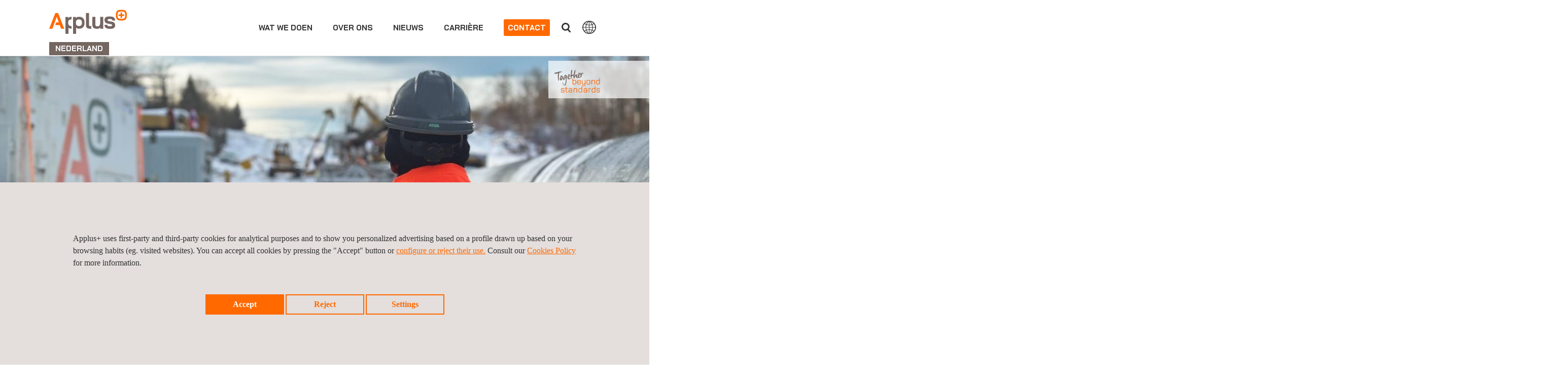

--- FILE ---
content_type: text/html;charset=UTF-8
request_url: https://www.applus.com/nl/nl/
body_size: 22325
content:


<!DOCTYPE html>
<html lang="nl">
<head>


    <title>Applus+ NEDERLAND</title>
	<meta charset="UTF-8" />
	<meta name="viewport" content="width=device-width" />
	<meta name="viewport" content="width=device-width, initial-scale=1">
	<meta name="apple-mobile-web-app-capable" content="yes" />
	<meta name="apple-mobile-web-app-status-bar-style" content="black" />
	<meta http-equiv="X-UA-Compatible" content="ie=edge" />
	<meta http-equiv="content-language" content="nl">
	<meta name="description" content=" Applus+ NEDERLAND" />
	<meta name="keywords" content="NDO; inspectie; Niet-destructief onderzoek; niet destructief onderzoek; testen; inspecteren; certificatie; lasonderzoek; RTD; rontgen onderzoek; ultrasoon onderzoek; wandiktemeten; tankinspectie; leidinginspectie; AKI; NoBo;" />
	<meta name="author" content="Applus+" />
	
	
	
        <meta name="robots" content="index, follow"> 
	
		<meta name="twitter:image:src" content="https://www.applus.com/dam/jcr:e3eb2d56-a32f-462b-b1fe-c73411f27ef1/1340247508075-history_visual_NL_desktop.jpg" /> 
		<meta property="og:image" content="https://www.applus.com/dam/jcr:e3eb2d56-a32f-462b-b1fe-c73411f27ef1/1340247508075-history_visual_NL_desktop.jpg" /> 
	<meta name="twitter:card" content="summary_large_image" />
	<meta name="twitter:url" content="https://www.applus.com/nl/nl/" />  
	<meta name="twitter:title" content="Applus+ NEDERLAND" /> 
	<meta name="twitter:description" content="" />
	
	
	<meta property="og:title" content="Applus+ NEDERLAND" /> 
	<meta property="og:description" content="" />
	<meta property="og:url" content="https://www.applus.com/nl/nl/" /> 
	<meta property="og:image:width" content="630" /> 
	<meta property="og:image:height" content="315" /> 
	<meta property="og:type" content="website" /> 
	<meta property="og:site_name" content="https://www.applus.com" /> 
	
	
		<link rel="canonical" href="https://www.applus.com/nl/nl/" />
	

			<link rel="alternate" hreflang="en-CA" href="https://www.applus.com/ca/en/"/>
			<link rel="alternate" hreflang="en-US" href="https://www.applus.com/us/en/"/>
			<link rel="alternate" hreflang="en-OM" href="https://www.applus.com/om/en/"/>
			<link rel="alternate" hreflang="en-AE" href="https://www.applus.com/ae/en/"/>
			<link rel="alternate" hreflang="zh-CN" href="https://www.applus.cn/cn/zh/"/>
			<link rel="alternate" hreflang="en-KW" href="https://www.applus.com/kw/en/"/>
			<link rel="alternate" hreflang="en-MY" href="https://www.applus.com/my/en/"/>
			<link rel="alternate" hreflang="nl-NL" href="https://www.applus.com/nl/nl/"/>
			<link rel="alternate" hreflang="en-AU" href="https://www.applus.com/au/en/"/>
			<link rel="alternate" hreflang="es-EC" href="https://www.applus.com/ec/es/"/>
			<link rel="alternate" hreflang="en-PG" href="https://www.applus.com/pg/en/"/>
			<link rel="alternate" hreflang="cs-CZ" href="https://www.applus.com/cz/cs/"/>
			<link rel="alternate" hreflang="de-DE" href="https://www.applus.com/de/de/"/>
			<link rel="alternate" hreflang="fr-MA" href="https://www.applus.com/ma/fr/"/>
			<link rel="alternate" hreflang="en-NO" href="https://www.applus.com/no/en/"/>
			<link rel="alternate" hreflang="pt-BR" href="https://www.applus.com/br/pt/"/>
			<link rel="alternate" hreflang="ko-KR" href="https://www.applus.com/kr/ko/"/>
			<link rel="alternate" hreflang="es-SV" href="https://www.applus.com/sv/es/"/>
			<link rel="alternate" hreflang="es-GT" href="https://www.applus.com/gt/es/"/>
			<link rel="alternate" hreflang="es-ES" href="https://www.applus.com/es/es/"/>
			<link rel="alternate" hreflang="es-CL" href="https://www.applus.com/cl/es/"/>
			<link rel="alternate" hreflang="es" href="https://www.applus.com/global/es/"/>
			<link rel="alternate" hreflang="es-MX" href="https://www.applus.com/mx/es/"/>
			<link rel="alternate" hreflang="es-CO" href="https://www.applus.com/co/es/"/>
			<link rel="alternate" hreflang="es-PE" href="https://www.applus.com/pe/es/"/>
			<link rel="alternate" hreflang="pt-PT" href="https://www.applus.com/pt/pt/"/>
			<link rel="alternate" hreflang="x-default" href="https://www.applus.com/global/en/"/>
			<link rel="alternate" hreflang="en" href="https://www.applus.com/global/en/"/>
			<link rel="alternate" hreflang="en-SA" href="https://www.applus.com/sa/en/"/>
			<link rel="alternate" hreflang="es-PA" href="https://www.applus.com/pa/es/"/>
			<link rel="alternate" hreflang="en-QA" href="https://www.applus.com/qa/en/"/>
			<link rel="alternate" hreflang="en-SG" href="https://www.applus.com/sg/en/"/>
			<link rel="alternate" hreflang="en-ID" href="https://www.applus.com/id/en/"/>
			<link rel="alternate" hreflang="en-GB" href="https://www.applus.com/uk/en/"/>
			<link rel="alternate" hreflang="es-NI" href="https://www.applus.com/ni/es/"/>

	    <link rel="stylesheet" href="/.resources/applus-theme-module/webresources/css/font-awesome.min~2026-02-02-08-07-56-000~cache.css" media="all" />
	    <link rel="stylesheet" href="/.resources/applus-theme-module/webresources/css/otherCSS~2026-02-02-08-07-56-000~cache.css" media="all" />
	    <link rel="stylesheet" href="/.resources/applus-theme-module/webresources/css/bootstrap~2026-02-02-08-07-56-000~cache.css" media="all" />
	    <link rel="stylesheet" href="/.resources/applus-theme-module/webresources/css/fileinput.min~2026-02-02-08-07-56-000~cache.css" media="all" />
	    <link rel="stylesheet" href="/.resources/applus-theme-module/webresources/css/styles-applus-web~2026-02-02-11-09-22-936~cache.css" media="all" />
	    <link rel="stylesheet" href="/.resources/applus-theme-module/webresources/css/style~2026-02-02-10-06-35-897~cache.css" media="all" />
	    <link rel="stylesheet" href="/.resources/applus-theme-module/webresources/css/main~2024-01-17-09-53-45-818~cache.css" media="all" />
	    <link rel="stylesheet" href="/.resources/applus-theme-module/webresources/js/jquery-ui.min~2026-02-02-08-07-58-000~cache.css" media="all" />

		    	    <script nonce=6LPyXkuDiouTzw src="/.resources/applus-theme-module/webresources/js/jquery-3.6.0.min~2026-02-02-08-07-58-000~cache.js"></script>
		    	    <script nonce=6LPyXkuDiouTzw src="/.resources/applus-theme-module/webresources/js/jquery.jscrollpane.min~2026-02-02-08-07-58-000~cache.js"></script>
		    	    <script nonce=6LPyXkuDiouTzw src="/.resources/applus-theme-module/webresources/js/jquery-ui.min~2026-02-02-08-07-58-000~cache.js"></script>
		    	    <script nonce=6LPyXkuDiouTzw src="/.resources/applus-theme-module/webresources/js/jquery.mousewheel.min~2026-02-02-08-07-58-000~cache.js"></script>
		    	    <script nonce=6LPyXkuDiouTzw src="/.resources/applus-theme-module/webresources/js/bootstrap.min~2026-02-02-08-07-58-000~cache.js"></script>
		    	    <script nonce=6LPyXkuDiouTzw src="/.resources/applus-theme-module/webresources/js/lightslider~2026-02-02-08-07-58-000~cache.js"></script>
		    	    <script nonce=6LPyXkuDiouTzw src="/.resources/applus-theme-module/webresources/js/videoplayer~2024-02-08-09-00-57-758~cache.js"></script>
		    	    <script nonce=6LPyXkuDiouTzw src="/.resources/applus-theme-module/webresources/js/videoplayer_tencent~2023-10-10-09-46-37-873~cache.js"></script>
		    	    <script nonce=6LPyXkuDiouTzw src="/.resources/applus-theme-module/webresources/js/custom~2025-11-05-10-06-56-165~cache.js"></script>
		    	    <script nonce=6LPyXkuDiouTzw src="/.resources/applus-theme-module/webresources/js/jquery.pagination~2026-02-02-08-07-58-000~cache.js"></script>
		    	    <script nonce=6LPyXkuDiouTzw src="/.resources/applus-theme-module/webresources/js/jquery.simplePagination~2026-02-02-08-07-58-000~cache.js"></script>
		    	    <script nonce=6LPyXkuDiouTzw src="/.resources/applus-theme-module/webresources/js/validator~2026-02-02-08-08-00-000~cache.js"></script>
		    	    <script nonce=6LPyXkuDiouTzw src="/.resources/applus-theme-module/webresources/js/frame-manager~2024-09-16-07-29-20-418~cache.js"></script>
		    	    <script nonce=6LPyXkuDiouTzw src="/.resources/applus-theme-module/webresources/js/iframeResizer.min~2026-02-02-08-07-58-000~cache.js"></script>
		    	    <script nonce=6LPyXkuDiouTzw src="/.resources/applus-theme-module/webresources/js/fileinput.min~2026-02-02-08-07-58-000~cache.js"></script>
		    	    <script nonce=6LPyXkuDiouTzw src="/.resources/applus-theme-module/webresources/js/fa-theme~2026-02-02-08-07-58-000~cache.js"></script>
		    	    <script nonce=6LPyXkuDiouTzw src="/.resources/applus-theme-module/webresources/js/main~2026-02-02-08-08-00-000~cache.js"></script>
		    	    <script nonce=6LPyXkuDiouTzw src="/.resources/applus-theme-module/webresources/js/session-management~2026-02-02-08-08-00-000~cache.js"></script>
		    	    <script nonce=6LPyXkuDiouTzw src="/.resources/applus-theme-module/webresources/js/cookies~2025-05-08-08-42-21-015~cache.js"></script>
		    	    <script nonce=6LPyXkuDiouTzw src="/.resources/applus-theme-module/webresources/js/EventWrapper~2026-02-02-08-07-58-000~cache.js"></script>
		    	    <script nonce=6LPyXkuDiouTzw src="/.resources/applus-theme-module/webresources/js/MarkerManager~2026-02-02-08-08-00-000~cache.js"></script>
		    	    <script nonce=6LPyXkuDiouTzw src="/.resources/applus-theme-module/webresources/js/respimage.min~2026-02-02-08-08-00-000~cache.js"></script>
		    	    <script nonce=6LPyXkuDiouTzw src="/.resources/applus-theme-module/webresources/js/lazysizes.min~2026-02-02-08-07-58-000~cache.js"></script>
  	
	
	
  	<link rel="icon" href="/.resources/applus-theme-module/webresources/img/favicon.ico" type="image/x-icon" /> 


	<script nonce="6LPyXkuDiouTzw">
	
	cookieEvents();
	
	</script>
			
        
        <script nonce="6LPyXkuDiouTzw" type="text/javascript">
    $(document).ready( function() {
        var urlFrom = window.location.href;
        if(urlFrom.indexOf('gclid=')>=0 && document.cookie.indexOf("isAdWords")<0){
            document.cookie = "isAdWords=true; max-age=2678400; path=/";
            document.cookie = "referrer=" + document.referrer + "; max-age=2678400; path=/";
        }
    });	
</script>	       
        
        


<!-- Google Tag Manager -->
<script nonce='6LPyXkuDiouTzw'>(function(w,d,s,l,i){w[l]=w[l]||[];w[l].push({'gtm.start':
new Date().getTime(),event:'gtm.js'});var f=d.getElementsByTagName(s)[0],
j=d.createElement(s),dl=l!='dataLayer'?'&l='+l:'';j.async=true;j.src=
'https://www.googletagmanager.com/gtm.js?id='+i+dl;var n=d.querySelector('[nonce]');
n&&j.setAttribute('nonce',n.nonce||n.getAttribute('nonce'));f.parentNode.insertBefore(j,f);
})(window,document,'script','dataLayer','GTM-NSC3K26');</script>
<!-- End Google Tag Manager -->

       
	

	
</head>
<body>
        
        <!-- Google Tag Manager (noscript) cert -->
<noscript nonce="6LPyXkuDiouTzw"><iframe src="https://www.googletagmanager.com/ns.html?id=GTM-NSC3K26"
height="0" width="0" style="display:none;visibility:hidden"></iframe></noscript>
<!-- End Google Tag Manager (noscript) -->
       
	

	<a href="#mainContent" class="skip-link">Ga naar de hoofdinhoud</a>
	


















<script nonce="6LPyXkuDiouTzw">
    if (!(window.location.href.indexOf('.magnolia') > -1) && !(window.location.href.indexOf('mgnlPreview') > -1) && !(window.location.href.indexOf('mgnlChannel') > -1)) {
        var lang;
        if (GetCookie('currentLanguage')) {
            lang = getCookieValue('currentLanguage');
        } else {
            lang = 'nl';
        }
        
        
        var contextPath = '';
        var mapping = '/nl';
        var siteName = 'applus_nl'
       
        
        if (lang !== '' && window.location.pathname.match(/(\/global\/)/g) && !window.location.pathname.match(/(\/global\/[a-z]{2}\/|\/global\/[a-z]{2}$|\/global\/[a-z]{2}\;|\/global\/[a-z]{2}\?)/g)) {
        

        	var pathNameSanitizied = window.location.pathname.replace(contextPath, "");
        	var pathNameSplitted = pathNameSanitizied.split(/(\/global\/)/);
        	
        	if(pathNameSplitted[0].includes(lang)){
        		pathNameSplitted[0] = pathNameSplitted[0].replace(lang, "");
        	}
        	
        
        	pathNameSanitizied = pathNameSplitted[0] + pathNameSplitted[1] + lang + "/" + pathNameSplitted[2];
        	var newPathname = contextPath + pathNameSanitizied
        	if(newPathname.indexOf("//") > -1){
				newPathname = newPathname.replace("//", "/");
            }
            window.location = window.location.origin + newPathname + window.location.search;
        }else if(lang !== '' && !window.location.pathname.match(/(\/[a-z]{2}\/)|(\/[a-z]{2}$)|(\/\/[a-z]{2}$)/g) && (window.location.pathname.indexOf("applus_formacion") == -1 && window.location.pathname.indexOf("kit-digital") == -1 && window.location.pathname.indexOf("lem") == -1 && window.location.pathname.indexOf("historical-records") == -1)) {
        	
        	var pathNameSanitizied = window.location.pathname.replace(contextPath, "");
        	pathNameSanitizied = pathNameSanitizied.replace(/(\/[a-z]{2}\/)|(\/[a-z]{2}$)/g, "/");
            var newPathname = contextPath + pathNameSanitizied + "/" + lang + "/";
            if(newPathname.indexOf("//") > -1){
				newPathname = newPathname.replace("//", "/");
            }
            window.location = window.location.origin + newPathname + window.location.search;
        }else if(lang !== '' && !window.location.pathname.match(/(\/[a-z]{2}\/)|(\/[a-z]{2}$)|(\/\/[a-z]{2}$)/g) && ((window.location.pathname.indexOf("applus_formacion") != -1) || (window.location.pathname.indexOf("kit-digital") != -1) || (window.location.pathname.indexOf("lem") != -1) || (window.location.pathname.indexOf("historical-records") != -1))) {
            
            var pathNameSanitizied = window.location.pathname.replace(contextPath, "");
            
            if(window.location.pathname.indexOf("applus_formacion") != -1){
            
                var pathNameSplitted = pathNameSanitizied.split(/(\/applus_formacion\/)/);
            	
            	if(pathNameSplitted[0].includes(lang)){
            		pathNameSplitted[0] = pathNameSplitted[0].replace(lang, "");
            	}
            	
            	pathNameSanitizied = pathNameSplitted[0] + pathNameSplitted[1] + "/" + lang + "/"+ pathNameSplitted[2];
            	
            }
            
            if(window.location.pathname.indexOf("kit-digital") != -1){
            
                var pathNameSplitted = pathNameSanitizied.split(/(\/kit-digital\/)/);
            	
            	if(pathNameSplitted[0].includes(lang)){
            		pathNameSplitted[0] = pathNameSplitted[0].replace(lang, "");
            	}
            	
            	pathNameSanitizied = pathNameSplitted[0] + pathNameSplitted[1] + "/" + lang + "/"+ pathNameSplitted[2];
            	
            }
            
            if(window.location.pathname.indexOf("lem") != -1){
            
                var pathNameSplitted = pathNameSanitizied.split(/(\/lem\/)/);
            	
            	if(pathNameSplitted[0].includes(lang)){
            		pathNameSplitted[0] = pathNameSplitted[0].replace(lang, "");
            	}
            	
            	pathNameSanitizied = pathNameSplitted[0] + pathNameSplitted[1] + "/" + lang + "/"+ pathNameSplitted[2];
            	
            }
            
            if(window.location.pathname.indexOf("historical-records") != -1){

                var pathNameSplitted = pathNameSanitizied.split(/(\/historical-records\/)/);

            	if(pathNameSplitted[0].includes(lang)){

            		pathNameSplitted[0] = pathNameSplitted[0].replace(lang, "");

            	}
            	pathNameSanitizied = pathNameSplitted[0] + pathNameSplitted[1] + "/" + lang + "/"+ pathNameSplitted[2];
            }
            
            var newPathname = contextPath + pathNameSanitizied;
            
            if(newPathname.indexOf("//") > -1){
				newPathname = newPathname.replace("//", "/");
            }
            window.location = window.location.origin + newPathname + window.location.search;
		} else if(lang !== '' && !window.location.pathname.match(mapping + '/' + lang + "/") && !window.location.pathname.endsWith('/') && (siteName.indexOf("applus_formacion") == -1) && (siteName.indexOf("kit-digital") == -1) && (siteName.indexOf("lem") == -1) && (siteName.indexOf("historical-records") == -1)){        
        

        	if(mapping != '/'){
        	var regexString = mapping + '/' + lang + '$';
        	} else {
        	var regexString = '/' + lang + '$';
        	}
        	
        	var regex = new RegExp(regexString, "g");
        	if(window.location.pathname.match(regex)){
        		window.location.pathname = window.location.pathname + '/';
        	} else {
        		if (window.location.pathname.includes(mapping)) {
        			if(mapping != '/')
        				window.location.pathname = window.location.pathname.replace(mapping, mapping + '/' + lang + "/").replace("//", "/");
        			else
        				window.location.pathname = window.location.pathname + '/';
        		}
        	}
        }
        	
        
    }
</script>


<section class="cmp-navbar" id="navbar">
    <div class="container-fluid mainContainer">
        <div class="row applusCountries oculto" id="main">
        
        </div>
        
        
        	<script nonce="6LPyXkuDiouTzw">
        	
        	function doAjaxRequest() {
        	
        		$.ajax({
				  type: "GET",
				  url: "/.rest/header-rest/getHTMLOffices?lang=nl&contentId=0b1e49c6-b3b9-4dd8-8555-e778dbefb2e1&globalSiteLink=https://www.applus.com/nl/nl/",
				  async: false,
				  success: function(response) {
				  	$("#main").html(response.data);
				  	$('ul.listWebs li a').on('click', function () {
			            $(this).toggleClass('hover');
			        });
				  	
				  	
				  },
				  error: function(response) {
				  	$("#main").html(response.data);
				  	$('ul.listWebs li a').on('click', function () {
			            $(this).toggleClass('hover');
			        });
				  }
				});
			}
        	</script>
        
        
        
        <header class="navbar navbar-fixed-top">
            <!--<nav class="navbar navbar-default navbar-fixed-top">-->
            
                <nav class="navbar navbar-default">
                <div class="nav-button">
                    <button type="button" class="navbar-toggle" id="buttonMenu">
                        <span class="sr-only">
								
								<p>Close divisions panel</p>

                        </span>
                        <span class="icon-burguer"></span>
                    </button>
                </div>
                <div class="navbar-header">
                    <a class="navbar-brand" href="https://www.applus.com/nl/nl/">
                        <span class="sr-only">
								
								<p>APPLUS+</p>

                        </span>
	                        
	                        
                            
	                        
	                        <img class="logoNorcontrol" src="/nl/dam/jcr:f1ae9c53-cd83-4e17-ae35-05dd72fb360f/Applus_Logo_RGB.svg" width="153" height="62" alt="">
	                        <div class="spansDivisionCountry">
								<span class="countrySpan">
									Nederland
								</span>
							</div>
                    </a>
                </div>
                
                
                <div class="menuComplete">
                    <div class="navbar-right">


                        
                        	<ul class="nav navbar-nav navbar-right dropdownHeader" id="selectLanguage">
                            	<li class="dropdown" visibility="hidden">
                            	</li>
                            </ul>
                        
	               
		                    
	                        <button type="button" class="btn btn-default navbar-btn navbar-right hidden-xxs" id="countriesButtonHeader">
									
									<p>Countries</p>

	                        </button>
                        
                        
	                        <button type="button" class="btn btn-default navbar-btn navbar-right" id="searchButtonHeader">
									
									&quot;&gt;Vul uw zoekterm in

&nbsp;
	                        </button>
	                        <form class="searchFormHeader navbar-form navbar-left hidden" role="search" id="formSearchHeader">
	                            <div class="form-group">
	                            	<label for="searchAutocomplete" class="sr-only">&quot;&gt;Vul uw zoekterm in

&nbsp;</label>
	                                <input type="text" name="searchAutocomplete" class="form-control typeahead" placeholder="&quot;&gt;Vul uw zoekterm in

&nbsp;" id="searchAutocomplete" autocomplete="off" />
	                            </div>
	                            <button type="submit" class="btn btn-default"></button>
	                        </form>
	                         <script nonce="6LPyXkuDiouTzw">
								  document.addEventListener('DOMContentLoaded', function () {
								  document.getElementById('formSearchHeader')
								          .addEventListener('submit', function callHref(e) {
											e.preventDefault();
											return redirectMe();
										});
								});
							 </script>
	                        
                    

                    </div>
                    
                    

                    <div class="collapse navbar-collapse">
                        <ul class="nav navbar-nav navbar-right dropdownHeader visible-xs" id="selectLanguageSmartphone">
                            <li class="dropdown">
                            	
                            
                                <ul class="dropdown-menu">
                                </ul>
                            </li>
                        </ul>
                        
                        
                        <ul class="nav navbar-nav">
                        
                        
                                                
                        
                        
                         
                             
		                            
		                            
					                            
					                            
					                            
					                         
					                         
								                 <li data-posicion="begin" data-class="menuaccess">
					                                
					                                
															<a href="https://www.applus.com/nl/nl/applus-services" id="divisionLink">Wat we doen</a>
					                                
						                                  </li>
					                         
                            
		                            <li data-posicion="begin" data-class="menuaccess">
		                                <a href="#">Over ons</a>
		                                <div class="submenu hidden">
		                                    <div class="imageMenu">
					                                
		                                            
		                                            <img src="/.imaging/focalpoint/270x160/dam/jcr:f2d93440-038e-4f28-9c9e-7799ea893111/aboutus.jpg" width="270" height="160" alt="" />
		                                    </div>
		                                    <div class="submenuitems">
		                                        <ul>
		                                        
		                                            	
		                                            	    
			                                            	
			                                            	
			                                            	
				                                            	
					                                        	
		                                            				<li><a href="https://www.applus.com/nl/nl/about-us/inbrief" target="_self">Applus+  Nederland</a></li>
				                                        	
		                                            	
		                                            	    
			                                            	
			                                            	
			                                            	
				                                            	
					                                        	
		                                            				<li><a href="https://www.applus.com/nl/nl/about-us/our-brands" target="_self">Onze Merken</a></li>
				                                        	
		                                            	
		                                            	    
			                                            	
			                                            	
			                                            	
				                                            	
					                                        	
		                                            				<li><a href="https://www.applus.com/nl/nl/about-us/around-the-world" target="_self">Kaart van locaties in Nederland</a></li>
				                                        	
		                                            	
		                                            	    
			                                            	
			                                            	
			                                            	
				                                            	
					                                        	
		                                            				<li><a href="https://www.applus.com/nl/nl/about-us/ethics-and-compliance" target="_self">Ethiek en Gedragscode</a></li>
				                                        	
		                                            	
		                                            	    
			                                            	
			                                            	
			                                            	
				                                            	
					                                        	
		                                            				<li><a href="https://www.applus.com/nl/nl/about-us/QHSE" target="_self">QHSE</a></li>
				                                        	
		                                            	
		                                            	    
			                                            	
			                                            	
			                                            	
				                                            	
					                                        	
		                                            				<li><a href="https://www.applus.com/nl/nl/about-us/certificaten" target="_self">Certificaten</a></li>
				                                        	
		                                            
		                                        </ul> 
		                                    </div>
		                                </div>
		                            </li>
                            
		                                <li data-class="directaccess">
		                            	
		                                    
											    <a href="https://www.applus.com/nl/nl/news">Nieuws</a>	  	           	
		                            </li>
                            
                            
                              
								  	<li data-class="directaccess"><a  href="https://www.applus.com/nl/nl/careers">Carrière</a></li>
                            
                            
                            
                            
                            
                            
                            
                            
                            
                            
                            
                        </ul>
                        
		                        
			                        <div class="menuaccess">
			                            <button type="button" class="btn btn-default navbar-btn" id="contactButtonHeader">Contact</button>
			                            <div id="submenuContact" class="submenu hidden">
			                                
			                                <div class="imageMenu">
					                                
			                                    	
			                                        <img src="/.imaging/focalpoint/220x169/dam/jcr:00c81850-9513-42ce-9a52-8dd325df9c03/contactImage.jpg" width="220" height="169" alt="" />
			                                </div>
			                                
			                                <div class="submenuitems">
			                                    <ul>
			                                        		<li>
			                                        		
			                                        		
				                                        		<a id="submenuContactLink0" href="https://www.applus.com/nl/nl/contact-us/form" target="_self" class="submenuContactLastChild">
				                                        			Contactformulier
				                                        		</a>
				                                        		
			                                        		</li>
			                                        		<li>
			                                        		
			                                        		
				                                        		<a id="submenuContactLink1" href="https://www.applus.com/nl/nl/contact-us/requestAQuote" target="_self" class="submenuContactLastChild">
				                                        			Offerte aanvragen
				                                        		</a>
				                                        		
			                                        		</li>
			                                        		<li>
			                                        		
			                                        		
				                                        		<a id="submenuContactLink2" href="https://www.applus.com/nl/nl/contact-us/offices" target="_self" class="submenuContactLastChild">
				                                        			Hoofdkantoor
				                                        		</a>
				                                        		
			                                        		</li>
			                                        		<li>
			                                        		
			                                        		
				                                        		<a id="submenuContactLink3" href="https://www.applus.com/nl/nl/contact-us/offices-country" target="_self" class="submenuContactLastChild">
				                                        			kantoren in Nederland
				                                        		</a>
				                                        		
			                                        		</li>
			                                    </ul>
			                                </div>
			                            </div>
			                        </div>
                        
                        
                        <button type="button" class="btn btn-default navbar-btn navbar-right visible-xxs" id="countriesButtonHeaderSmartphone">
								
								<p>Countries</p>

                        </button>
                        
                        
                        
                        
                    </div>

                </div>
    </div>
    </nav>
    </header>
</section>

<script nonce="6LPyXkuDiouTzw">


    document.addEventListener("DOMContentLoaded", function () {
      const container = document.querySelector('.nav-tabs-columns');
      const originalItems = Array.from(document.querySelectorAll("#navTabsOriginal > li"));
      const columns = Array.from(document.querySelectorAll(".nav-column"));
    
      if (!container || originalItems.length === 0 || columns.length === 0) return;
    
      function distributeItems(targetHeight) {
          let columnIndex = 0;
          let columnHeight = 0;
        
          originalItems.forEach((li) => {
        
            const liHeight = li.offsetHeight;
        
            // si este li supera el target → saltamos ANTES
            const margin = -50; // en px
            
            if (columnHeight + liHeight > targetHeight - margin && columnIndex < columns.length - 1) {
              columnIndex++;
              columnHeight = 0;
            }
        
            const column = columns[columnIndex];
        
            li.style.minHeight = '20px';
            li.style.display = 'block';
        
            column.appendChild(li);
        
            columnHeight += liHeight;
          });
        
          columns.forEach(column => {
            if (!column.querySelector('li')) {
              column.remove();
            }
          });
        
          const original = document.getElementById("navTabsOriginal");
          if (original) original.remove();
        }

    
      function unhideAncestors(el) {
        const modifiedNodes = [];
    
        while (el && el !== document.body) {
          const style = getComputedStyle(el);
          if (style.display === 'none' || el.classList.contains('hidden')) {
            modifiedNodes.push({
              el,
              originalStyle: el.getAttribute('style') || ''
            });
    
              el.style.setProperty('display', 'block', 'important');
              el.style.setProperty('visibility', 'hidden', 'important');
              el.style.setProperty('opacity', '0', 'important');
              el.style.setProperty('position', 'fixed', 'important');
              el.style.setProperty('top', '-9999px', 'important');
              el.style.setProperty('left', '-9999px', 'important');
              el.style.setProperty('pointer-events', 'none', 'important');
          }
          el = el.parentElement;
        }
    
        return modifiedNodes;
      }
    
      function restoreHidden(modifiedNodes) {
        modifiedNodes.forEach(({ el, originalStyle }) => {
          if (originalStyle) {
            el.setAttribute('style', originalStyle);
          } else {
            el.removeAttribute('style');
          }
        });
      }
    
      const unhid = unhideAncestors(container);
    
      function waitUntilHeightReady(callback) {
        let attempts = 0;
        const maxAttempts = 20;
    
        function check() {
          const h = columns[0]?.offsetHeight || 0;

          if (h > 0 || attempts >= maxAttempts) {
            callback();
          } else {
            attempts++;
            setTimeout(check, 50);
          }
        }
    
        check();
      }
    
      waitUntilHeightReady(() => {
        const totalHeight = originalItems.reduce((acc, li) => acc + li.offsetHeight, 0);
        const targetHeight = totalHeight / columns.length;
    
        console.log("Objetivo por columna:", targetHeight);
        distributeItems(targetHeight);
        restoreHidden(unhid);
      });
    });
    
    document.addEventListener("DOMContentLoaded", function () {
      const link = document.querySelector('.menu-link-globalServices');
    
      link.addEventListener('click', function (e) {
        // Detectar si estamos en escritorio (ej: > 1024px)
        const isDesktop = window.innerWidth >= 991;
    
        if (isDesktop) {
          e.preventDefault();
          const targetUrl = link.getAttribute('href');
          if (targetUrl) {
            window.location.href = targetUrl;
          }
        }
        else {
          e.preventDefault();
          const targetUrl = link.getAttribute('href');
          if (targetUrl) {
            window.location.href = targetUrl;
          }
        }
      });
    });


		
		$(document).on('click', '#divisionTab', function (e) {
		  var $tab = $(this);
		  
		 if (e.ctrlKey) {
		   window.open($tab.attr("alhref"));
		 } else {
			window.location.href = $tab.attr("alhref");
		 }
		  
		});
		

	
	$(".withImage").on({
	    mouseenter: function () {
	        var imageDiv = $(this).closest('.submenu').find(".imageMenu");
	        if($(this).data("imgHover") != undefined){
		        var imgHover = $(this).data("imgHover");
		        var imgElem = imageDiv.find('img:first');
		        
		        
		        if(imgElem != undefined){
		            
		            var oldSrc = imgElem.attr("src");
		        	imgElem.attr("old-src",oldSrc);
		        	imgElem.attr("src",imgHover);
		        } 
		    }
	    },
	    mouseleave: function () {
	        var imageDiv = $(this).closest('.submenu').find(".imageMenu");
	        var imgElem = imageDiv.find('img:first');
	        if(imgElem != undefined){
	            var oldSrc = imgElem.attr("old-src");
	            if(oldSrc != undefined) {
		        	imgElem.attr("src",oldSrc);
		        	imgElem.removeAttr("old-src");
		        }
	        }
	    }
	});

	function redirectMe() {
	  window.location.replace("https://www.applus.com/nl/nl/search"+'?header='+document.getElementById("searchAutocomplete").value);
	  return false;
	}

</script>
    <div class="container-fluid-mainContainer" style="overflow: clip;">
    		

<script nonce="6LPyXkuDiouTzw" src="/.resources/applus-theme-module/webresources/js/vue.min.js"></script>
<script nonce="6LPyXkuDiouTzw" src="/.resources/applus-theme-module/webresources/js/vue-resource.min.js"></script>










	
<section class="headerImageCarousel">
    <div class="topContainer">
		
        
		<div class="claimContainer" id="backClaim">
			<div class="backClaim">
				<img src="/.imaging/focalpoint/94x58/dam/jcr:0cf093b8-a8b2-477e-95f8-1858dbd1bcec/Dise%C3%B1o+sin+t%C3%ADtulo+%2819%29.png" alt="Claim image">
				<div class="overClaim"></div>
			</div>
		</div>
		
        <div class="lSSlideOuter headerSlider">
            <div class="lSSlideWrapper usingCss ls-hover" style="transition-duration: 400ms; transition-timing-function: ease;">
                
                
                
                        
                        
                    
                    
                     
	                <a href="" id="openPPT" data-content-src="" data-toggle="modal" data-target="">
	                
                    <ul id="headerImageCarousel" class="lightSlider lSSlide lsGrab" style="">
                        
				                    
				                                
				                                <li data-src-desktop="/.imaging/focalpoint/2200x821/dam/jcr:98583d37-385d-4138-b209-a93d53f913a1/Croatia+winter+truck.jpg" data-src-tablet="/.imaging/focalpoint/991x486/dam/jcr:98583d37-385d-4138-b209-a93d53f913a1/Croatia+winter+truck.jpg" data-src-smartphone="/.imaging/focalpoint/575x205/dam/jcr:98583d37-385d-4138-b209-a93d53f913a1/Croatia+winter+truck.jpg"
				                                
			                                    class="item lslide notiene" 
			                                    data-src-degraded="">
			                                    
			                                    <div class="wrapperCaption">
			                                        <div class="carousel-caption"></div>
			                                    </div>
			                                    
			                                    
				                            </li>
		            </ul>
		            
		            	</a>
		            <script nonce="6LPyXkuDiouTzw">
                            var youtubeVideoId;
                            var player;
                            
                            // This function creates an <iframe> (and YouTube player) after the API code downloads.
                            function onYouTubeIframeAPIReady() {
                            	player = new YT.Player('player', {
                            		height: '100%',
                            		width: '100%',
                            		host: 'https://www.youtube-nocookie.com',
                            		videoId: youtubeVideoId,
                            		playerVars:{
								      rel: 0,
								      origin: window.location.host,
								      host: 'https://www.youtube-nocookie.com'
								    },
                            		events: {
                            			'onReady': onPlayerReady
                            		}
                            	});
                            }
                            
                            function autoplay(id)  {
                            
                            	youtubeVideoId = id;
                            	
                            
	                            	// This code loads the IFrame Player API code asynchronously.
	                            	var tag = document.createElement('script');
	                            	tag.src = "https://www.youtube.com/iframe_api";
	                            	tag.nonce = '6LPyXkuDiouTzw';
	                            	tag.setAttribute("nonce", "6LPyXkuDiouTzw");
	                            	var firstScriptTag = document.getElementsByTagName('script')[0];
	                            	firstScriptTag.parentNode.insertBefore(tag, firstScriptTag);
	                            
	                            	// This changes onclick function so iframe is not created again in next clicks
	                            	if(id !== undefined){
	                            			  document.addEventListener('DOMContentLoaded', function () {
											  document.getElementById('openPPT')
											          .addEventListener('click', function callHref(e) {
														onYouTubeIframeAPIReady();
													});
											});
										
	                            	}
	                            	onYouTubeIframeAPIReady();
	                            }
                              
                            
                            	      
                            // The API will call this function when the video player is ready.
                            function onPlayerReady(event) {
                            	event.target.playVideo();
                            }
                            
                            function openWindow(url){
                            	window.open(url, '_blank');
                            }
                            
                            $(document).mouseup(function(e){
                                var container = $("#modal-dialog");
                            
                                // if the target of the click isn't the container nor a descendant of the container
                                if (!container.is(e.target) && container.has(e.target).length === 0) 
                                {
                                	if(player != undefined)
                                		player.destroy();
                                }
                            });
                            
                            
                            
                            
                            $(document).ready(function() {
                            	$("#close-button-modal").click(function(){
                            		if(player != undefined)
                            			player.destroy();
                            });})
                        </script>
            </div>
        </div>
        
        
        
        <div id="search-services-vue" class="container-fluid whatWeDoReqQuote">
        
			    
                <div class="anchor" id="mainContent"></div>   
	            <div class="row rowWWDRQ withoutDivisionsBar">
                <!-- What we do Menu -->
                <div class="col-lg-9 col-md-9 col-sm-12 col-xs-12 wwd">
                
						
						<div class="h2CommonHome h2WwdHome" id="h2Common">WAT WE DOEN</div>
               
                    <div id="whatwedoTabs" class="divisionSelector">
                    
                        <ul class="nav nav-tabs">
                        
                        
							
								
		                        	
				                             
			                        			<li class="active">
				                               
				                             </li>
								
							
						
                        </ul>
                        
                        
                        <div class="tab-content ">
                        
						
                        
                        
									<div class="tab-pane active" id="div0">
                        
                        
                                <!-- Listado de Energy and Industry -->
                                <div class="linksWhatWeDo" id="linkWWD">
                                    <div class="navWrapper">
                                        <ul class="nav nav-tabs">
                                        
                            					
                            					
		                                         	
		                                         	<li>
		                                         			    
		                                         			    
		                                         			    
		                                         		
		                                         		
															<a href="#00s" data-toggle="tab"> 
															
															Markten</a>
		                                            </li>
		                                            
		                                        
		                                        
                            					
                            					
		                                         	
		                                         	<li>
		                                         			    
		                                         			    
		                                         			    
		                                         		
		                                         		
															<a href="#01s" data-toggle="tab"> 
															
															Thema’s</a>
		                                            </li>
		                                            
		                                        
		                                        
		                                        
		                                        
		                                        
		                                        	<script nonce="6LPyXkuDiouTzw">
			                                         	$("#linkWWD").addClass("twoCategories");
		                                         	</script>
		                                        
		                                         
		                                         
		                                         
                                        </ul>
                                        <div class="inputWhatWeDo desktop">
                                            <div class="input-group col-md-12">
                                                <label for="searchterm1" class="sr-only">Zoek naar services</label>
												<input @keyup="search('desktop', '/nl')" v-model="inputDesktop" type="text" class="searchterm1 search-query form-control acInput" placeholder="Zoek naar services" name="searchterm1" id="searchterm1" autocomplete="off">
                                                <span class="input-group-btn">
                                                    <button id="btnAccessURL" class="btn btn-danger" type="button">
                                                        <span class="icon-search"></span>
                                                    </button>
                                                    <script nonce="6LPyXkuDiouTzw">
															document.addEventListener('DOMContentLoaded', function () {
															  document.getElementById('btnAccessURL')
															          .addEventListener('click', function callHref() {
																		accessURL();								          
														      });
															});
													</script>
                                                </span>
                                            </div>
                                            
                                            <div v-if="showResults" v-click-outside="hideResults" class="acResults" >
                                            	<ul class="listado_ac">
		                                            <li v-for="result in results"><a v-bind:href="result._source.jcrUrlLink">{{ decodeHtmlEntity(result._source.displayName) }}</a></li>
	                                            </ul>
                                            </div>
                                            
                                        </div>
                                    </div>
                                    
                                    
                                    
                                    <div class="tab-content">
                        					
                                        
                            			
                                        
                                         <div class="tab-pane threeColumns class2" id="00s">
                                            <div class="dataColumns">
                                                <ul class="wrappedDesktop">
	                                                    	   
	                                                				<li class="colWrap1">
	                                                				<ul class="noWrap">
				                                                			<li data-col="d2t0">
				                                                				<a href="https://www.applus.com/nl/nl/what-we-do/market/infrastructuur-en-gebouwen" target="_self">Infrastructuur en Gebouwen</a>
				                                                			</li>
				                                                			
				                                                			
				                                                			
	                                                			
	                                                			
			                                                		
	                                                    	   
				                                                			<li data-col="d2t1">
				                                                				<a href="https://www.applus.com/nl/nl/what-we-do/market/duurzame-energie" target="_self">Duurzame Energie</a>
				                                                			</li>
				                                                			
				                                                			
				                                                			
	                                                			
	                                                			
		                                                				</ul>
		                                                				</li>
			                                                		
	                                                    	   
	                                                				<li class="colWrap2">
	                                                				<ul class="noWrap">
				                                                			<li data-col="d3t0">
				                                                				<a href="https://www.applus.com/nl/nl/what-we-do/market/power" target="_self">Energie</a>
				                                                			</li>
				                                                			
				                                                			
				                                                			
	                                                			
	                                                			
			                                                		
	                                                    	   
				                                                			<li data-col="d3t1">
				                                                				<a href="https://www.applus.com/nl/nl/what-we-do/market/olie-en-gas" target="_self">Olie en Gas</a>
				                                                			</li>
				                                                			
				                                                			
				                                                			
	                                                			
	                                                			
		                                                				</ul>
		                                                				</li>
			                                                		
	                                                    	   
	                                                				<li class="colWrap3">
	                                                				<ul class="noWrap">
				                                                			<li data-col="d4t0">
				                                                				<a href="https://www.applus.com/nl/nl/what-we-do/market/maritime" target="_self">Maritiem</a>
				                                                			</li>
				                                                			
				                                                			
				                                                			
	                                                			
	                                                			
			                                                		
	                                                    	   
				                                                			<li data-col="d4t1">
				                                                				<a href="https://www.applus.com/nl/nl/what-we-do/market/andere-industrien-" target="_self">Overige industrieën</a>
				                                                			</li>
				                                                			
				                                                			
				                                                			
	                                                			
	                                                			
		                                                				</ul>
		                                                				</li>
			                                                		
                                                    	
                                                </ul>
                                            </div>
                                        </div>
                                        
                                        
                                        
                            			
                            			
                            			
                        					
                                        
                            			
                                        
                                         <div class="tab-pane threeColumns class2" id="01s">
                                            <div class="dataColumns">
                                                <ul class="wrappedDesktop">
	                                                    	   
	                                                				<li class="colWrap1">
	                                                				<ul class="noWrap">
				                                                			<li data-col="d2t0">
				                                                				<a href="https://www.applus.com/nl/nl/what-we-do/solutions/3d-laser-scanning" target="_self">3D Laser Scanning</a>
				                                                			</li>
				                                                			
				                                                			
				                                                			
	                                                			
	                                                			
			                                                		
	                                                    	   
				                                                			<li data-col="d2t1">
				                                                				<a href="https://www.applus.com/nl/nl/what-we-do/solutions/asset-integrity-management" target="_self">Asset Integrity Management</a>
				                                                			</li>
				                                                			
				                                                			
				                                                			
	                                                			
	                                                			
			                                                		
	                                                    	   
				                                                			<li data-col="d2t2">
				                                                				<a href="https://www.applus.com/nl/nl/what-we-do/solutions/certificatie--conformiteitsbeoordelingen" target="_self">Certificatie / Conformiteitsbeoordelingen</a>
				                                                			</li>
				                                                			
				                                                			
				                                                			
	                                                			
	                                                			
			                                                		
	                                                    	   
				                                                			<li data-col="d2t3">
				                                                				<a href="https://www.applus.com/nl/nl/what-we-do/solutions/corrosion-monitoring" target="_self">Corrosion Monitoring</a>
				                                                			</li>
				                                                			
				                                                			
				                                                			
	                                                			
	                                                			
			                                                		
	                                                    	   
				                                                			<li data-col="d2t4">
				                                                				<a href="https://www.applus.com/nl/nl/what-we-do/solutions/materiaal-evaluatie" target="_self">Materiaal evaluatie</a>
				                                                			</li>
				                                                			
				                                                			
				                                                			
	                                                			
	                                                			
		                                                				</ul>
		                                                				</li>
			                                                		
	                                                    	   
	                                                				<li class="colWrap2">
	                                                				<ul class="noWrap">
				                                                			<li data-col="d3t0">
				                                                				<a href="https://www.applus.com/nl/nl/what-we-do/solutions/milieu" target="_self">Milieu</a>
				                                                			</li>
				                                                			
				                                                			
				                                                			
	                                                			
	                                                			
			                                                		
	                                                    	   
				                                                			<li data-col="d3t1">
				                                                				<a href="https://www.applus.com/nl/nl/what-we-do/solutions/offshore-inspectie" target="_self">Offshore inspectie</a>
				                                                			</li>
				                                                			
				                                                			
				                                                			
	                                                			
	                                                			
			                                                		
	                                                    	   
				                                                			<li data-col="d3t2">
				                                                				<a href="https://www.applus.com/nl/nl/what-we-do/solutions/pipeline-new-construction" target="_self">Pijpleiding Inspectie (nieuwbouw)</a>
				                                                			</li>
				                                                			
				                                                			
				                                                			
	                                                			
	                                                			
			                                                		
	                                                    	   
				                                                			<li data-col="d3t3">
				                                                				<a href="https://www.applus.com/nl/nl/what-we-do/solutions/pipeline-integrity-inspectie" target="_self">Pipeline integrity inspectie</a>
				                                                			</li>
				                                                			
				                                                			
				                                                			
	                                                			
	                                                			
			                                                		
	                                                    	   
				                                                			<li data-col="d3t4">
				                                                				<a href="https://www.applus.com/nl/nl/what-we-do/solutions/remote-visual-inspection" target="_self">Remote Visual Inspection</a>
				                                                			</li>
				                                                			
				                                                			
				                                                			
	                                                			
	                                                			
		                                                				</ul>
		                                                				</li>
			                                                		
	                                                    	   
	                                                				<li class="colWrap3">
	                                                				<ul class="noWrap">
				                                                			<li data-col="d4t0">
				                                                				<a href="https://www.applus.com/nl/nl/what-we-do/solutions/stralingsbescherming2" target="_self">Stralingsbescherming</a>
				                                                			</li>
				                                                			
				                                                			
				                                                			
	                                                			
	                                                			
			                                                		
	                                                    	   
				                                                			<li data-col="d4t1">
				                                                				<a href="https://www.applus.com/nl/nl/what-we-do/solutions/technologie-en-innovatie" target="_self">Technologie en innovatie</a>
				                                                			</li>
				                                                			
				                                                			
				                                                			
	                                                			
	                                                			
			                                                		
	                                                    	   
				                                                			<li data-col="d4t2">
				                                                				<a href="https://www.applus.com/nl/nl/what-we-do/solutions/training-en-opleiding" target="_self">Training en Opleiding</a>
				                                                			</li>
				                                                			
				                                                			
				                                                			
	                                                			
	                                                			
			                                                		
	                                                    	   
				                                                			<li data-col="d4t3">
				                                                				<a href="https://www.applus.com/nl/nl/what-we-do/solutions/ultrasone-tasters" target="_self">Ultrasone Tasters</a>
				                                                			</li>
				                                                			
				                                                			
				                                                			
	                                                			
	                                                			
			                                                		
                                                    	
                                                </ul>
                                            </div>
                                        </div>
                                        
                                        
                                        
                            			
                            			
                            			
                                        
                                        
                            </div>
                            </div>
                            </div>
                        </div>
                    </div>
                    
                    
                </div>
                <div class="inputWhatWeDo tablet">
                    <div class="input-group col-md-12">
                        <label for="searchterm5" class="sr-only">Zoek naar services</label>
                        <input @keyup="search('tablet', '/nl')" v-model="inputTablet" type="text" class="search-query form-control acInput" placeholder="Zoek naar services" id="searchterm5" name="searchterm5" autocomplete="off">
                        <span class="input-group-btn">
                            <button class="btn btn-danger" type="button" id="btnAccessURL">
                                <span class="icon-search"></span>
                            </button>
                            <script nonce="6LPyXkuDiouTzw">
									document.addEventListener('DOMContentLoaded', function () {
									  document.getElementById('btnAccessURL')
									          .addEventListener('click', function callHref() {
												accessURL();								          
								      });
									});
							</script>
                        </span>
                    </div>
                    
                    <div v-if="showResults" v-click-outside="hideResults" class="acResults tablet" >
	                	<ul class="listado_ac">
	                        <li v-for="result in results"><a class="autocomplete-link" v-bind:href="result._source.jcrUrlLink">{{ decodeHtmlEntity(result._source.displayName) }}</a></li>
	                    </ul>
	                </div>
                    
                </div>
                <!-- Request a Quote promo -->
					<div class="col-lg-3 col-md-3 col-sm-12 col-xs-12 raq " style="height: 168.4px;">
	                    <div class="requestAccess" id="reqAccess">
	                        <a id="raqAccessLink" href="https://www.applus.com/nl/nl/contact-us/requestAQuote" target="_self">
									
									VRAAG EEN OFFERTE AAN
	                        </a>
	                        
	                        
	                    </div>
                </div>
            </div>
        </div>
    </div>
</section>

<script nonce="6LPyXkuDiouTzw">
	
	$(document).ready(function(){
		$("#whatwedoTabs").find(".threeColumns").each(function(){
			if($(this).find(".colWrap3")[0] == undefined){
				$(this).removeClass("threeColumns");
				$(this).addClass("twoColumns");
			}
		});
		
		var firstLi = $( "#whatwedoTabs > ul.nav > li" ).first();
		var link = firstLi.find("a");
		if(link.hasClass("divisionAutomotive")){
			$(".searchterm1").each( function () {
		    	var search = $(this);
		    	search.attr("placeholder", "Zoeken in Automotive Services");
			});
		} else if(link.hasClass("divisionEnergy-and-Industry")){
			$(".searchterm1").each( function () {
		    	var search = $(this);
		    	search.attr("placeholder", "Zoeken naar diensten voor energie en industrie");
			});
		} else if(link.hasClass(".divisionIDIADA")){
			$(".searchterm1").each( function () {
		    	var search = $(this);
		   		search.attr("placeholder", "Zoek naar IDIADA Services");
			});
		} else if(link.hasClass(".divisionLaboratories")){
			$(".searchterm1").each( function () {
		    	var search = $(this);
		    	search.attr("placeholder", "Zoek Laboratories Services");
			});
		} 	
		
	});

	var timeout = null;

	var searchServices = new Vue({
	  el: '#search-services-vue',
	  data: {
          results: [],
          inputDesktop: '',
          inputTablet: '',
          selectedDivision: 'Energy-and-Industry',
          showResults: false
      },
      directives: {
	    'click-outside': {
	      bind: function(el, binding, vNode) {
	        // Provided expression must evaluate to a function.
	        if (typeof binding.value !== 'function') {
	        	const compName = vNode.context.name
	          let warn = '[Vue-click-outside:] provided expression click-outside is not a function, but has to be'
	          if (compName) { warn += 'Found in component searchServices' }
	          
	          console.warn(warn)
	        }
	        // Define Handler and cache it on the element
	        const bubble = binding.modifiers.bubble
	        const handler = function(e) {
	          if (bubble || (!el.contains(e.target) && el !== e.target)) {
	          	binding.value(e)
	          }
	        }
	        el.__vueClickOutside__ = handler
	
	        // add Event Listeners
	        document.addEventListener('click', handler)
				},
	      
	      unbind: function(el, binding) {
	        // Remove Event Listeners
	        document.removeEventListener('click', el.__vueClickOutside__)
	        el.__vueClickOutside__ = null
	
	      }
	    }
	  },
	  methods: {
	    hideResults : function(){
	    	this.showResults = false;
	    },
	    search: function(device, language) {
	    
	    	clearTimeout(timeout);
	    	
		    timeout = setTimeout(function () {

			    var text = '';
		    	if(device == 'tablet')
		    		text = searchServices.inputTablet;
		    	else
		    		text = searchServices.inputDesktop;
		    		
		    	if(text.length > 1){
		    	
		    		searchServices.$http.get(language + "/esearch?indices=services-applus-nl_nl&division=" + searchServices.selectedDivision + "&text=" + text)
		    			.then(function(response) {
		    		
			    			searchServices.results = [];
	           		
	            			if(response.body.hits != null && response.body.hits.total > 0){
	            				searchServices.results = response.body.hits.hits; 
	            				
	            				for (var i in searchServices.results) {
								    searchServices.results[i]._source.jcrUrlLink = searchServices.results[i]._source.jcrUrlLink.replace("/Latam/", "/nl/");
									searchServices.results[i]._source.jcrUrlLink = searchServices.results[i]._source.jcrUrlLink.replace("/Middle-East/", "/nl/");
								}
	            				
	            				searchServices.showResults = true;
	            			}
	              		
		          	},
		          	function(response){
		          		if(response.status == 404 && language != ''){
		          			this.search(device, '');
		          		}
		          	});
		          	
		          	
		    	} 
		    	
		    }, 600);
	    
	    	
	    },
	    setCurrentDivision : function (division) {
	    	this.selectedDivision = division;
	    },
	    decodeHtmlEntity : function(html){
        	var cache = {},	character, e = document.createElement('div');
        	return html.replace(/([&][^&; ]+[;])/g, function(entity) {
				character = cache[entity];
				if (!character) {
					e.innerHTML = entity;
					if (e.childNodes[0])
					  	character = cache[entity] = e.childNodes[0].nodeValue;
					else
					   	character = '';
				}
				return character;
			});
	    }
	  }
	})
	
	function accessURL() {
	  window.location.replace("https://www.applus.com/uk/nl/search"+'?header='+document.getElementById("searchterm1").value);
	  return false;
	}
	
	if ($(".oneCategory")[0] || $(".twoCategories")[0] || $(".threeCategories")[0]){
	} else {
		 $("#reqAccess").css("height","auto");
	}
	
	$(".divisionAutomotive").click(function() {
		$(".searchterm1").each( function () {
		    var search = $(this);
		    search.attr("placeholder", "Zoeken in Automotive Services");
		});
	});
	
	
	
	$(".divisionEnergy-and-Industry").click(function() {
		$(".searchterm1").each( function () {
		    var search = $(this);
		    search.attr("placeholder", "Zoeken naar diensten voor energie en industrie");
		});
	});
	
	$(".divisionIDIADA").click(function() {
		$(".searchterm1").each( function () {
		    var search = $(this);
		    search.attr("placeholder", "Zoek naar IDIADA Services");
		});
	});
	
	$(".divisionLaboratories").click(function() {
		$(".searchterm1").each( function () {
		    var search = $(this);
		    search.attr("placeholder", "Zoek Laboratories Services");
		});
	});
	
	
</script>


<script nonce="6LPyXkuDiouTzw">
	
	
	if ($(window).width() >= 768 && $(window).width() <= 992){
		$(".colWrap1").each(function() {
		    var parent = $(this).parent();
		    
		    var content1 = parent.children(".colWrap1")[0];
		    var content2 = parent.children(".colWrap2")[0];
		    var content3 = parent.children(".colWrap3")[0];
			
			var finalArray = [];
			
			if(content1 != 'undefined'){
			    var contentList1 = Array.prototype.slice.call(content1.getElementsByTagName("li"));
			    finalArray = finalArray.concat(contentList1);
			    content1.innerHTML = "";
			}
			if(content2 != 'undefined'){
			    var contentList2 = Array.prototype.slice.call(content2.getElementsByTagName("li"));
			    finalArray = finalArray.concat(contentList2);
			    content2.innerHTML = "";
			}
			if(content3 != 'undefined' && content3 != null){
			    var contentList3 = Array.prototype.slice.call(content3.getElementsByTagName("li"));
			    finalArray = finalArray.concat(contentList3);
			    content3.remove();
			}
			
			var contentFree =  Array.prototype.slice.call(parent.children("li"));
			
			if(contentFree != 'undefined'){
			    finalArray = finalArray.concat(contentFree);
			}
			
			var arraySize = finalArray.length;
			var length = Math.ceil(arraySize/2)
			
			
			for (var i = 0; i < contentFree.length; i++) {
			    contentFree[i].remove();
			}
			
			
			for (i=0;i<arraySize;i++){
				if(i < length){
					content1.innerHTML += finalArray[i].outerHTML;
				} else {
					content2.innerHTML += finalArray[i].outerHTML;
				}
			}
		});
		
		
	}
	
</script>












    <section class="cmp-ultimas-noticias">
        <div class="row latestNews">
            <div class="headerNews">
                <h2>Nieuws</h2>
                <div class="aToRight pull-right">
	                    <div class="selectorBloques">
	                        <ul>
	                        </ul>
	                    </div>
                    
                    <a href="/nl/nl/news" target="_self" class="linkSectionHeader">View all</a> 
                </div>
            </div>
            <section class="carouselNews">
                <h3 class="sr-only">News' Carousel</h3>
                <div class="carruselActions">
                    <a class="actLeft">
                        <span class="arrow arrow-left" aria-hidden="true"></span>
                        <span class="sr-only">
                        </span>
                    </a>
                    <a class="actRight">
                        <span class="arrow arrow-right" aria-hidden="true"></span>
                        <span class="sr-only">
                        </span>
                    </a>
                </div>
                <ul id="carouselNewsLS" class="carouselNewsLS">
                
                
            	
            	
            		
            			
		                    <li class="col-xl-3 col-lg-3 col-md-12 pointer">
		                   
				            		
				            		
					           			
					            		
					            		
					            			
			                            
        	                   			
			                            
			                            
				                        
				                   	  		<a class="news-link" onclick="generateHref('bdbbea88-33b7-4ebb-b494-b5723d67a30e', 'nl', '2deec888-f82d-41dc-abad-873fd10498a3', 'https://www.applus.com/nl/nl/news/applus+-in-het-portlantis-museum', false, false, false, true); return false;" target="_self" style="cursor: pointer" href="https://www.applus.com/nl/nl/news/applus+-in-het-portlantis-museum">
				                    
		                   
		                        	
		                        	
			                        
			                        <div class="imageNews" data-img-src="/.imaging/focalpoint/357x251/dam/jcr:f3e97afc-bbd7-4e29-9c02-98f8b40667c5/carriere+%28440+x+380+px%29+%28440+x+380+px%29.png"></div>
			                        
		                        	
		                        	
		                            <div class="captionItem">
		                            
		                            	
		                            	
		                            	
		                            	
		                            	
		                            	
		                            	
		                            		<span class="dateNew">03/04/2025</span>
			                                <span class="titleNew">Applus+ in het Portlantis Museum</span>
		                            </div>
		                        </a>
							</li>
            	
            		
            			
		                    <li class="col-xl-3 col-lg-3 col-md-12 pointer">
		                   
				            		
				            		
					           			
					            		
					            		
					            			
			                            
        	                   			
			                            
			                            
				                        
				                   	  		<a class="news-link" onclick="generateHref('2004fc7f-54d7-4a72-9e82-b7e996607bba', 'nl', '2deec888-f82d-41dc-abad-873fd10498a3', 'https://www.applus.com/nl/nl/news/applus+-inspecties-start-belangrijke-opdracht', false, false, false, true); return false;" target="_self" style="cursor: pointer" href="https://www.applus.com/nl/nl/news/applus+-inspecties-start-belangrijke-opdracht">
				                    
		                   
		                        	
		                        	
			                        
			                        <div class="imageNews" data-img-src="/.imaging/focalpoint/357x251/dam/jcr:0fedd646-3c5c-4b96-a4f8-645b5e7e8867/windmill+sea+snip.jpg"></div>
			                        
		                        	
		                        	
		                            <div class="captionItem">
		                            
		                            	
		                            	
		                            	
		                            	
		                            	
		                            	
		                            	
		                            		<span class="dateNew">31/03/2025</span>
			                                <span class="titleNew">Applus+ Inspecties start belangrijke opdracht</span>
		                            </div>
		                        </a>
							</li>
            	
            		
            			
		                    <li class="col-xl-3 col-lg-3 col-md-12 pointer">
		                   
				            		
				            		
					           			
					            		
					            		
					            			
			                            
        	                   			
			                            
			                            
				                        
				                   	  		<a class="news-link" onclick="generateHref('a39fe731-707b-4aab-9ef1-b289f4f4c2d4', 'nl', '2deec888-f82d-41dc-abad-873fd10498a3', 'https://www.applus.com/nl/nl/news/bekijk-onze-nieuwe-video-over-het-belang-van-drukverandering-methode-testen', false, false, false, true); return false;" target="_self" style="cursor: pointer" href="https://www.applus.com/nl/nl/news/bekijk-onze-nieuwe-video-over-het-belang-van-drukverandering-methode-testen">
				                    
		                   
		                        	
		                        	
			                        
			                        <div class="imageNews" data-img-src="/.imaging/focalpoint/357x251/dam/jcr:07832515-89db-4736-a391-04f0bf472bed/Seeger.png"></div>
			                        
		                        	
		                        	
		                            <div class="captionItem">
		                            
		                            	
		                            	
		                            	
		                            	
		                            	
		                            	
		                            	
		                            		<span class="dateNew">12/02/2025</span>
			                                <span class="titleNew">Bekijk onze nieuwe video over het belang van drukverandering methode testen</span>
		                            </div>
		                        </a>
							</li>
            	
            		
            			
		                    <li class="col-xl-3 col-lg-3 col-md-12 pointer">
		                   
				            		
				            		
					           			
					            		
					            		
					            			
			                            
        	                   			
			                            
			                            
				                        
				                   	  		<a class="news-link" onclick="generateHref('396d4ea9-e71c-4e52-a898-b1b2421ffa29', 'nl', 'd2396b14-b728-4c97-a575-75484755cc44', 'https://www.applus.com/nl/nl/news/success-stories/applus+-in-nederland-voert-pijpleidinginspecties-uit-met-iwex-in-een-koolstofopvangproject', false, false, false, true); return false;" target="_self" style="cursor: pointer" href="https://www.applus.com/nl/nl/news/success-stories/applus+-in-nederland-voert-pijpleidinginspecties-uit-met-iwex-in-een-koolstofopvangproject">
				                    
		                   
		                        	
		                        	
			                        
			                             
			                                          
			                        <div class="imageNews" data-img-src="/.imaging/focalpoint/357x251/dam/jcr:69242644-35b7-417c-b414-650f6bf1dc62/rope+access+3.jpg"></div>
			                        
		                        	
		                        	
		                            <div class="captionItem">
		                            
		                            	
		                            	
		                            	
		                            	
		                            	
		                            	
		                            	
		                            		<span class="dateNew">31/01/2025</span>
			                                <span class="titleNew">De Toekomst van Pijpleidinginspectie met IWEX-technologie </span>
		                            </div>
		                        </a>
							</li>
            	
            		
            			
		                    <li class="col-xl-3 col-lg-3 col-md-12 pointer">
		                   
				            		
				            		
					           			
					            		
					            		
					            			
			                            
        	                   			
			                            
			                            
				                        
				                   	  		<a class="news-link" onclick="generateHref('11963136-31b5-4995-9a82-6b7342b0f9a2', 'nl', '41aa6128-ef41-459b-8d1f-7a0c1960ae0b', 'https://www.applus.com/nl/nl/news/events/applus+-presenteert-op-het-kint-symposium-', false, false, false, true); return false;" target="_self" style="cursor: pointer" href="https://www.applus.com/nl/nl/news/events/applus+-presenteert-op-het-kint-symposium-">
				                    
		                   
		                        	
		                        	
			                        
			                             
			                                          
			                        <div class="imageNews" data-img-src="/.imaging/focalpoint/357x251/dam/jcr:19198c34-ec1d-4a0e-a031-97a658022d26/kint+2.png"></div>
			                        
		                        	
		                        	
		                            <div class="captionItem">
		                            
		                            	
		                            	
		                            	
		                            	
		                            	
		                            	
		                            	
		                            		<span class="dateNew">22/01/2025</span>
			                                <span class="titleNew">Applus+ presenteert op het Kint Symposium </span>
		                            </div>
		                        </a>
							</li>
            	
            		
            			
		                    <li class="col-xl-3 col-lg-3 col-md-12 pointer">
		                   
				            		
				            		
					           			
					            		
					            		
					            			
			                            
        	                   			
			                            
			                            
				                        
				                   	  		<a class="news-link" onclick="generateHref('d8f2b318-dadd-4b37-9673-ffbb3e6dd28d', 'nl', '2deec888-f82d-41dc-abad-873fd10498a3', 'https://www.applus.com/nl/nl/news/innovatie-onder-druk:-de-evolutie-van-reparatiesystemen-voor-pijpleidingen', false, false, false, true); return false;" target="_self" style="cursor: pointer" href="https://www.applus.com/nl/nl/news/innovatie-onder-druk:-de-evolutie-van-reparatiesystemen-voor-pijpleidingen">
				                    
		                   
		                        	
		                        	
			                        
			                        <div class="imageNews" data-img-src="/.imaging/focalpoint/357x251/dam/jcr:9ca87373-1562-47e6-a12a-0ba68e782200/web+news+%28915+x+644+px%29+%285%29.png"></div>
			                        
		                        	
		                        	
		                            <div class="captionItem">
		                            
		                            	
		                            	
		                            	
		                            	
		                            	
		                            	
		                            	
		                            		<span class="dateNew">15/01/2025</span>
			                                <span class="titleNew">Innovatie onder druk: de evolutie van reparatiesystemen voor pijpleidingen</span>
		                            </div>
		                        </a>
							</li>
            	
            		
            			
		                    <li class="col-xl-3 col-lg-3 col-md-12 pointer">
		                   
				            		
				            		
					           			
					            		
					            		
					            			
			                            
        	                   			
			                            
			                            
				                        
				                   	  		<a class="news-link" onclick="generateHref('b02f86fd-849f-4057-a235-74dcaaaf1a0d', 'nl', '2deec888-f82d-41dc-abad-873fd10498a3', 'https://www.applus.com/nl/nl/news/applus+-wint belangrijk-contract-voor-onshore-pijpleidinginspectie-in-noordoost-duitsland', false, false, false, true); return false;" target="_self" style="cursor: pointer" href="https://www.applus.com/nl/nl/news/applus+-wint belangrijk-contract-voor-onshore-pijpleidinginspectie-in-noordoost-duitsland">
				                    
		                   
		                        	
		                        	
			                        
			                        <div class="imageNews" data-img-src="/.imaging/focalpoint/357x251/dam/jcr:a846de2a-c3ee-4c49-b74a-e460d6b95cc4/Image+%2816%29.jpg"></div>
			                        
		                        	
		                        	
		                            <div class="captionItem">
		                            
		                            	
		                            	
		                            	
		                            	
		                            	
		                            	
		                            	
		                            		<span class="dateNew">29/11/2024</span>
			                                <span class="titleNew">Applus+ wint belangrijk contract voor onshore pijpleidinginspectie in Noordoost-Duitsland</span>
		                            </div>
		                        </a>
							</li>
            	
            		
            			
		                    <li class="col-xl-3 col-lg-3 col-md-12 pointer">
		                   
				            		
				            		
					           			
					            		
					            		
					            			
			                            
        	                   			
			                            
			                            
				                        
				                   	  		<a class="news-link" onclick="generateHref('06fd8e18-8813-473b-a45c-df178f7f1a6f', 'nl', '2ad40542-eb0a-49e2-b115-c0bcbca1e8d4', 'https://www.applus.com/nl/nl/news/publications/hoe-borg-je-de-integriteit-van-je-pijpleidingen', false, false, false, true); return false;" target="_self" style="cursor: pointer" href="https://www.applus.com/nl/nl/news/publications/hoe-borg-je-de-integriteit-van-je-pijpleidingen">
				                    
		                   
		                        	
		                        	
			                        
			                             
			                                          
			                        <div class="imageNews" data-img-src="/.imaging/focalpoint/357x251/dam/jcr:e0df2d78-5694-4bd7-9c0b-8595408e7ed5/fotot+croatia.jpg"></div>
			                        
		                        	
		                        	
		                            <div class="captionItem">
		                            
		                            	
		                            	
		                            	
		                            	
		                            	
		                            	
		                            	
		                            		<span class="dateNew">07/11/2024</span>
			                                <span class="titleNew">Hoe je de integriteit van je pijpleidingen borgt</span>
		                            </div>
		                        </a>
							</li>
            	
            		
            			
		                    <li class="col-xl-3 col-lg-3 col-md-12 pointer">
		                   
				            		
				            		
					           			
					            		
					            		
					            			
			                            
        	                   			
			                            
			                            
				                        
				                   	  		<a class="news-link" onclick="generateHref('779e7565-fe94-43d2-872d-f78620e76e79', 'nl', '41aa6128-ef41-459b-8d1f-7a0c1960ae0b', 'https://www.applus.com/nl/nl/news/events/bezoek-ons-op-hynorth-plaza:-samen-sterker-voor-de-waterstof-economie', false, false, false, true); return false;" target="_self" style="cursor: pointer" href="https://www.applus.com/nl/nl/news/events/bezoek-ons-op-hynorth-plaza:-samen-sterker-voor-de-waterstof-economie">
				                    
		                   
		                        	
		                        	
			                        
			                             
			                                          
			                        <div class="imageNews" data-img-src="/.imaging/focalpoint/357x251/dam/jcr:c4f49ca0-4fc9-403b-a79a-188c040be7c1/HyNorthPlaza.jpg"></div>
			                        
		                        	
		                        	
		                            <div class="captionItem">
		                            
		                            	
		                            	
		                            	
		                            	
		                            	
		                            	
		                            	
		                            		<span class="dateNew">28/10/2024</span>
			                                <span class="titleNew">Bezoek ons op Hynorth Plaza: Samen sterker voor de Waterstof economie</span>
		                            </div>
		                        </a>
							</li>
            	
            		
            			
		                    <li class="col-xl-3 col-lg-3 col-md-12 pointer">
		                   
				            		
				            		
					           			
					            		
					            		
					            			
			                            
        	                   			
			                            
			                            
				                        
				                   	  		<a class="news-link" onclick="generateHref('28cc8e32-14a7-48d2-8dfd-95f0ae4dbfd8', 'nl', '2deec888-f82d-41dc-abad-873fd10498a3', 'https://www.applus.com/nl/nl/news/niels-lassner-directeur-applus+-nederland', false, false, false, true); return false;" target="_self" style="cursor: pointer" href="https://www.applus.com/nl/nl/news/niels-lassner-directeur-applus+-nederland">
				                    
		                   
		                        	
		                        	
			                        
			                        <div class="imageNews" data-img-src="/.imaging/focalpoint/357x251/dam/jcr:ea45bdd9-bc5b-4849-86a2-85f5ccfb2dea/Niels+resized.png"></div>
			                        
		                        	
		                        	
		                            <div class="captionItem">
		                            
		                            	
		                            	
		                            	
		                            	
		                            	
		                            	
		                            	
		                            		<span class="dateNew">14/06/2024</span>
			                                <span class="titleNew">Niels Lassner directeur Applus+ Nederland</span>
		                            </div>
		                        </a>
							</li>
            	
            		
            			
		                    <li class="col-xl-3 col-lg-3 col-md-12 pointer">
		                   
				            		
				            		
					           			
					            		
					            		
					            			
			                            
        	                   			
			                            
			                            
				                        
				                   	  		<a class="news-link" onclick="generateHref('a6b9f15f-be7a-4e59-8d52-c4d7ad3ee3d7', 'nl', '2deec888-f82d-41dc-abad-873fd10498a3', 'https://www.applus.com/nl/nl/news/applus+-is-op-basis-van-beide-normen-is-geaccrediteerd-door-de-raad-voor-accreditatie-(i251-en-c692).', false, false, false, true); return false;" target="_self" style="cursor: pointer" href="https://www.applus.com/nl/nl/news/applus+-is-op-basis-van-beide-normen-is-geaccrediteerd-door-de-raad-voor-accreditatie-(i251-en-c692).">
				                    
		                   
		                        	
		                        	
			                        
			                        <div class="imageNews" data-img-src="/.imaging/focalpoint/357x251/dam/jcr:3494ef2a-c02e-496c-902b-aeca53dfedc5/1543241237474-Category_Certification_EN_nl_mobile.jpg"></div>
			                        
		                        	
		                        	
		                            <div class="captionItem">
		                            
		                            	
		                            	
		                            	
		                            	
		                            	
		                            	
		                            	
		                            		<span class="dateNew">30/04/2024</span>
			                                <span class="titleNew">Applus+ is op basis van beide normen geaccrediteerd door de Raad voor Accreditatie (I251 en C692).</span>
		                            </div>
		                        </a>
							</li>
            	
            		
            			
		                    <li class="col-xl-3 col-lg-3 col-md-12 pointer">
		                   
				            		
				            		
					           			
					            		
					            		
					            			
			                            
        	                   			
			                            
			                            
				                        
				                   	  		<a class="news-link" onclick="generateHref('6af56c03-32e2-4182-bad6-1a9fce77a71d', 'nl', '2deec888-f82d-41dc-abad-873fd10498a3', 'https://www.applus.com/nl/nl/news/stralingsbescherming-levert-succesvolle-inspecties-voor-onderzoek-naar-radioactieve-materialen', false, false, false, true); return false;" target="_self" style="cursor: pointer" href="https://www.applus.com/nl/nl/news/stralingsbescherming-levert-succesvolle-inspecties-voor-onderzoek-naar-radioactieve-materialen">
				                    
		                   
		                        	
		                        	
			                        
			                        <div class="imageNews" data-img-src="/.imaging/focalpoint/357x251/dam/jcr:dac65228-6ad3-4f65-8ba0-56200eb8403f/ApplusNewsStory-Stralingsbescherming.jpg"></div>
			                        
		                        	
		                        	
		                            <div class="captionItem">
		                            
		                            	
		                            	
		                            	
		                            	
		                            	
		                            	
		                            	
		                            		<span class="dateNew">18/10/2023</span>
			                                <span class="titleNew">Stralingsbescherming levert succesvolle inspecties voor onderzoek naar radioactieve materialen</span>
		                            </div>
		                        </a>
							</li>
                </ul>
            </section>
        </div>
    </section>
    
    <script nonce="6LPyXkuDiouTzw">
    
			function generateHref(currentId, lang, rootNodeId, finalLocation, isLast, isList, isPC, isGeneral){
				//saveInSessionGeneral(currentId, lang, index, rootNodeId, isLast, isList, isPC, isGeneral);
				if (event.ctrlKey) {
				   window.open(finalLocation);
				 } else {
					window.location.href = finalLocation;
				 }
			}
    
    </script>
    
    

<section class="cmp-destacados">
  <div class="row promos">
    
    <div class="h2CommonHome h2DestacadosHome">HIGHLIGHTS</div>
    
	    <div class="col-lg-3 col-md-3 col-sm-6 col-xs-6 col-xxs-12">
	      <div class="promotionAccess">
	        
		        <img class="backImage" src="/.imaging/focalpoint/545x320/dam/jcr:edaf8ad5-cf37-407a-a244-4fac0e980a1b/training.png" width="545" height="320" alt="">
	        
							<a href="https://applustraining.nl/" target="_blank" class="interPresence">
	        
			
				  <span class="textPromotion">
				    <p>Training en Opleiding</p>

				  </span>
	          
	          <span class="linkPromotion arrowToRight">
	                BOEK JE CURSUS HIER</span>
	          
	        	</a>
	      </div>
	    </div>
	    <div class="col-lg-3 col-md-3 col-sm-6 col-xs-6 col-xxs-12">
	      <div class="promotionAccess">
	        
		        <img class="backImage" src="/.imaging/focalpoint/545x320/dam/jcr:e05d03f8-1b7c-491c-865a-e1694adbb40c/brandPromoBack.png" width="545" height="320" alt="">
	        
							<a href="https://applusrtd.recruitee.com/" target="_blank" class="interPresence">
	        
			
				  <span class="textPromotion">
				    <p>Werken bij&nbsp;Applus+</p>

				  </span>
	          
	          <span class="linkPromotion arrowToRight">
	                CARRIÈRE</span>
	          
	        	</a>
	      </div>
	    </div>
	    <div class="col-lg-3 col-md-3 col-sm-6 col-xs-6 col-xxs-12">
	      <div class="promotionAccess">
	        
		        <img class="backImage" src="/.imaging/focalpoint/545x320/dam/jcr:f5a1b704-d2cd-42db-838f-fd807375c365/blogPromoBack.png" width="545" height="320" alt="">
	        
							<a href="http://blog.applus.com/" target="_blank" class="interPresence">
	        
			
				  <span class="textPromotion">
				    <p>Applus+ BLOG</p>

				  </span>
	          
	          <span class="linkPromotion arrowToRight">
	                APPLUS+ BLOG</span>
	          
	        	</a>
	      </div>
	    </div>
	    <div class="col-lg-3 col-md-3 col-sm-6 col-xs-6 col-xxs-12">
	      <div class="promotionAccess">
	        
		        <img class="backImage" src="/.imaging/focalpoint/545x320/dam/jcr:f92f019e-1727-40ee-a746-f2bc89206476/nlmap.png" width="545" height="320" alt="">
	        
							<a href="/nl/nl/about-us/around-the-world" target="_self" class="interPresence">
	        
			
				  <span class="textPromotion">
				    <p>Nederland</p>

				  </span>
	          
	          <span class="linkPromotion arrowToRight">
	                Nederland</span>
	          
	        	</a>
	      </div>
	    </div>
    
  </div>
</section>

<div class="cmp-video" id="videoComponent">
	<div class="row videoHomeBottom">
		
		<div class="headerServices">
            <h2></h2>
            <div class="aToRight pull-right">
                    <div class="selectorBloquesServ">
                        <ul>
                        </ul>
                    </div>
            </div>
        </div>
		
    	
		 			
				    <div id="videoBox" class="videoContainer videoMargin" data-src-desktop="/.imaging/focalpoint/2156x1214/dam/jcr:b7b08321-22d7-408c-980e-4ad3da06352e/CARATULA+VIDEO+CORP+2024.jpg" data-src-tablet="/.imaging/focalpoint/991x558/dam/jcr:b7b08321-22d7-408c-980e-4ad3da06352e/CARATULA+VIDEO+CORP+2024.jpg" data-src-smartphone="/.imaging/focalpoint/575x323/dam/jcr:b7b08321-22d7-408c-980e-4ad3da06352e/CARATULA+VIDEO+CORP+2024.jpg">
				        <div class="embed-responsive embed-responsive-16by9">
		                	
					              		<div class="youtube-player" data-id="w9HXtwDNf0c"></div>
				        </div>
				    </div>
	</div>
</div>

<script nonce="6LPyXkuDiouTzw">
	$(function() {
		// big video
			if( $('.overVideo > .videoTitle').length ) {
				$(".overVideo > .videoTitle > .strongText").html(" Applus+");
				$(".overVideo > .videoTitle > .strongText").after(" video");
			
				$(".overVideo > .subtitleText").html(" Bekijk de video");
			}
			
			// small video
			if( $('.overVideo > .small').length ) {
				$(".subtitleTextSmall").html("Bekijk de video");
			}
	});
	
	
	var previous = $("#videoComponent").prev().prev();
	
	if(previous.hasClass("cmp-ultimos-noticias")){
		$("#videoBox").css("margin-top", "0px");
	}
	
</script>
		
		
		


	
	
	
	
		

	
	
		
	
	
	
	<section class="cmp-footer">
	        <div class="row footerSiteMap">
	            
	            <footer>
	                <div class="row bottomFooter">
	                    <div class="interDiv">
	                    	<div class="col-xs-12 visible-xs">
	                            <div class="aToRight">
	                                <div class="rrssLinks">
	                                    <span class="rrssText">Volg ons</span>
	                                    	<a id="logoItem3acf4d52-2456-45aa-95fa-b54b8155e10evisibleXS" href="https://www.linkedin.com/company/applus-europe/" target="_blank">
	                                    	
			                                    
	                                    	
		                                        <img src="/nl/dam/jcr:b3a1945e-9282-49f8-9173-a75bcc54af83/linkedin.png" width="42" height="32" alt="" />
		                                    </a>
		                                    
		                                    
		                                    
		                                    
	                                    	<a id="logoItemc6e9f70c-f605-4283-83c1-c747ce887e18visibleXS" href=" https://www.youtube.com/@ApplusEIDivision" target="_blank">
	                                    	
			                                    
	                                    	
		                                        <img src="/nl/dam/jcr:e3c88ce1-f46f-4762-999d-62ff65846a7f/youtube.png" width="42" height="32" alt="" />
		                                    </a>
		                                    
		                                    
		                                    
		                                    
	                                </div>
	                            </div>
	                        </div>
	                        <div class="col-xl-4 col-lg-4 col-md-5 col-sm-5 col-xs-12">
	                        
                                <a class="logoApplusFooter" href="#/" target="_blank">
                                    
                                    
                                    
                                    <img src="/nl/dam/jcr:b7ec1030-0641-4243-b7a2-9a870a9d3a73/logoFooter.svg" width="112" height="36" alt="" />
	                                    
                                    	
                                    	<img src="/nl/dam/jcr:343e2ff7-2161-4a90-8f0a-5f46629c3208/Applus__RGB_claim.svg" width="82" height="48" alt="" />
                                </a>
	                        
	                        </div>
	                        
	                        <div class="col-xl-8 col-lg-8 col-md-7 col-sm-7 hidden-xs">
	                            <div class="aToRight">
	                                <div class="rrssLinks">
	                                    <span class="rrssText">Volg ons</span>
		                                    <a id="logoItem3acf4d52-2456-45aa-95fa-b54b8155e10ehiddenXS" href="https://www.linkedin.com/company/applus-europe/" target="_blank">
		                                        
			                                    
		                                        
		                                        <img src="/nl/dam/jcr:b3a1945e-9282-49f8-9173-a75bcc54af83/linkedin.png" width="42" height="32" alt="" />
		                                    </a>
		                                    
		                                    
		                                    
		                                    <a id="logoItemc6e9f70c-f605-4283-83c1-c747ce887e18hiddenXS" href=" https://www.youtube.com/@ApplusEIDivision" target="_blank">
		                                        
			                                    
		                                        
		                                        <img src="/nl/dam/jcr:e3c88ce1-f46f-4762-999d-62ff65846a7f/youtube.png" width="42" height="32" alt="" />
		                                    </a>
		                                    
		                                    
		                                    
	                                </div>
	                            </div>
	                        </div>
	                        <div class="bottomF col-xl-12 col-lg-12 col-md-12 col-sm-12 col-xs-12">
	                            
	                            
	                            	<div class="pull-right col-xl-12 col-lg-12 col-md-!2 col-sm-12 col-xs-12">
	                           
	                                	<span class="copyApplus">&copy;2026 Applus+</span>
	                                		<a href="/nl/dam/jcr:38686ebd-3257-4ea2-84ff-e97d9064ace7/Privacy%20Policy.pdf" target="_blank" class="footerLink">Privacybeleid</a>
	                                		<a href="/nl/dam/jcr:2473f66a-a6e0-45b5-9ed3-c896c26c82b0/201030%20Cookies%20Policy_EN%20-%20EI%20NL.pdf" target="_blank" class="footerLink">Cookies beleid</a>
	                                
	                            </div>
	                            
	                        </div>
	                    </div>
	                </div>
	            </footer>
	        </div>
	    </section>
 
	</div>


	<div class="cmp-modal__wrapper" id="cookiesBox">
        	<div class="cap-1__wrapper">
					
					<p>Applus+&nbsp;uses first-party and&nbsp;third-party cookies for analytical purposes and to show you personalized advertising based on a profile drawn up based on your browsing habits (eg.&nbsp;visited websites). You can accept all cookies by pressing the &quot;Accept&quot; button or <a class="panelConfiguration" href="#">configure or reject their use.</a>&nbsp;Consult our&nbsp;<a href="/nl/dam/jcr:df4ad631-f919-4406-a6b5-b1936dba92f3/201030%20Cookies%20Policy_EN%20-%20EI%20GLOBAL%20EN.pdf" target="_blank">Cookies Policy</a> for more information.</p>

				<div class="buttonCookiesDiv">
		            <button class="aceptCookies">Accept</button>
		            <button class="rejectCookies">Reject</button>
		            <button id="settingsCookies" class="settingsCookies panelConfiguration">Settings</button>
	            </div>
	            
        </div>
        <div class="cap-2__wrapper" id="cap2">
            <button class="closeButton">×</button>
            <div class="panelMain">Cookie settings panel</div>
            <ul>
                <li>
                    <div>
                        <div class="panelSecondary">Essential cookies</div>
			
							
							<p>They allow the operation of the website, loading media content and its security. See the cookies we store in our&nbsp;<a href="/nl/dam/jcr:2473f66a-a6e0-45b5-9ed3-c896c26c82b0/201030%20Cookies%20Policy_EN%20-%20EI%20NL.pdf" target="_blank">Cookies Policy.</a></p>

                    </div>
                    <div>
                        <span>Always active</span>
                    </div>
                </li>
                <li>
                    <div>
                        <div class="panelSecondary">Analytics cookies</div>
                        
			
							
							<p>They allow us to know how you interact with the website, the number of visits in the different sections and to create statistics to improve our business practices. See the cookies we store in our <a href="/nl/dam/jcr:2473f66a-a6e0-45b5-9ed3-c896c26c82b0/201030%20Cookies%20Policy_EN%20-%20EI%20NL.pdf" target="_blank">Cookies Policy</a>.</p>

                    </div>
                    <div>
                        <button class="enabledBtn" id="enabledBtnAnalysis">Enable</button>
                        <script nonce="6LPyXkuDiouTzw">
							document.addEventListener('DOMContentLoaded', function () {
							  document.getElementById('enabledBtnAnalysis')
							          .addEventListener('click', function callHref() {
										functionEnabledBtn(this);
									});
							});
						   </script>
                        <button class="disabledBtn" id="disabledBtnAnalysis">Disable</button>
                    	<script nonce="6LPyXkuDiouTzw">
							document.addEventListener('DOMContentLoaded', function () {
							  document.getElementById('disabledBtnAnalysis')
							          .addEventListener('click', function callHref() {
										functionDisabledBtn(this);
									});
							});
						   </script>
                    </div>
                </li>
            </ul>
            <button class="saveConfiguration">Save configuration</button>
            <div class="allCookies__wrapper">
                <button class="rejectCookies">Reject all cookies</button>
                <button class="allowCookies">Accept all cookies</button>
            </div>
        </div>
    </div>
    
    
    <script nonce="6LPyXkuDiouTzw">
    
    
	$("#settingsCookies").on("click", function(e) {
	    e.preventDefault();
        goToAnchor("panelConfiguration");
	});
	
    
     var firstPath = window.location.pathname.substring(0, window.location.pathname.indexOf("/",2));
	 
	 var siteName;
	 var hostName = window.location.hostname;
		
	 if(hostName.indexOf("applus-test") !== -1) {
 		siteName = "energy";
 	 } else if(hostName.indexOf("applusidiada-test") !== -1){
		siteName = "idiada";
	 } else if(hostName.indexOf("appluslaboratories-test") !== -1){
		siteName = "laboratories";
	 } else if(hostName.indexOf("applusautomotive-test") !== -1){
		siteName = "automotive";
	 } else if(hostName.indexOf("certification-test") !== -1){
		siteName = "certification";
	 } else if(hostName.indexOf("applusformacion-test") !== -1){
		siteName = "formacion";
	 } else if(hostName.indexOf("kitdigital-test") !== -1){
		siteName = "formacion";
	 } 

 
	 var firstPath = "";    
	  if(firstPath.indexOf("magnoliaAuthor") !== -1) {
 		contextPath = "magnoliaAuthor";
	 } else if(firstPath.indexOf("applus-webapp") !== -1) {
 		contextPath = "applus-webapp";
	 }  
    
    
    window.onresize = function(event) {
	    var winWidth = window.innerWidth;
	    if(winWidth > 991) {
		    if (window.devicePixelRatio !== 1){
		    	let scaleValue = (1/window.devicePixelRatio);
		    	$('#cap2').css('transform','scale('+scaleValue+')');
			} 
		} else {
			$('#cap2').css('transform','none');
		}
	};
	
	var panelConfigs = document.getElementsByClassName("panelConfiguration");
	
	if(panelConfigs.length > 0){
		document.getElementsByClassName("panelConfiguration")[0].onclick = function(){
		    document.getElementsByClassName("cap-2__wrapper")[0].style.display = "flex";
		    document.getElementsByClassName("cap-1__wrapper")[0].style.display = "none";
		    document.getElementById("cookiesBox").style.top = "0";
		}
		
	}

	var els = document.getElementsByClassName("panelConfiguration");
	
	Array.prototype.forEach.call(els, function(el) {
		
	    el.onclick = function(){	
	       
	    	document.getElementsByClassName("cap-2__wrapper")[0].style.display = "flex";
	    	document.getElementsByClassName("cap-1__wrapper")[0].style.display = "none";
	    	document.getElementById("cookiesBox").style.display = "flex";
	    	document.getElementById("cookiesBox").style.top = "0";
			document.getElementsByTagName("body")[0].classList.add("no-scroll-cookies");
	    }
	});


	/** Abre primera capa del modal */

	document.getElementsByClassName("closeButton")[0].onclick = function(){
	    document.getElementsByClassName("cap-2__wrapper")[0].style.display = "none";
	    document.getElementsByClassName("cap-1__wrapper")[0].style.display = "flex";
	    	document.getElementById("cookiesBox").style.top = "unset";
	    if(!$('#buttonMenu').parent().hasClass("opened") && !$('#cookiesBox').hasClass("oldStyle")){
	    	document.getElementsByTagName("body")[0].classList.remove("no-scroll-cookies");
	    }
	}


	/** Rechaza o acepta todas las cookies */

	var btnsAllow = document.getElementsByClassName("cap-2__wrapper")[0].getElementsByTagName("ul")[0].getElementsByClassName("enabledBtn");
	var btnsDeny = document.getElementsByClassName("cap-2__wrapper")[0].getElementsByTagName("ul")[0].getElementsByClassName("disabledBtn");

	document.getElementsByClassName("allowCookies")[0].onclick = function(){
	    for (var i = 0; i < btnsAllow.length; i++){
	        if(!btnsAllow[i].classList.contains("active")){
	            btnsAllow[i].className += " active";
	        }
	    }
	    for (var i = 0; i < btnsDeny.length; i++){
	        btnsDeny[i].classList.remove("active");
	    }
	    accept_all_cookies(siteName, contextPath);
	    window.dataLayer = window.dataLayer || [];
	    
		
		window.dataLayer.push({
	        'event': 'cookielegalupdate',
			'cookies_legal_cm':[{
			        'analytics_storage': 'granted'}]    
		});
		
		
		window.dataLayer.push({
			'event': 'ckgpageview'         
		});


	    
	    if(!$('#buttonMenu').parent().hasClass("opened")){
	    	document.getElementsByTagName("body")[0].classList.remove("no-scroll-cookies");
	    }

	    
	}

	$(".yourButtonClass").on('click', function(event){
	    event.stopPropagation();
	    event.stopImmediatePropagation();
	    //(... rest of your JS code)
	});

	var rejectButtons = document.getElementsByClassName("rejectCookies");
	for(var i = 0; i < rejectButtons.length; i++) {
		rejectButtons[i].onclick = function(evt) {
			for (var i = 0; i < btnsDeny.length; i++){
		        if(!btnsDeny[i].classList.contains("active")){
		            btnsDeny[i].className += " active";
		        }
		    }
		    for (var i = 0; i < btnsAllow.length; i++){
		        btnsAllow[i].classList.remove("active");
		    }
		    reject_all_cookies(siteName, contextPath);
		    window.dataLayer = window.dataLayer || [];
		    
		    
			
			window.dataLayer.push({
		        'event': 'cookielegalupdate',
				'cookies_legal_cm':[{
				        'analytics_storage': 'denied'}]    
			});
			
			
			window.dataLayer.push({
				'event': 'ckgpageview'         
			});
	
			  
		        if(!$('#buttonMenu').parent().hasClass("opened")){
		    	document.getElementsByTagName("body")[0].classList.remove("no-scroll-cookies");
		    }
		    document.getElementsByClassName("cmp-modal__wrapper")[0].style.display = "none";
		}
	}


	/** Rechaza o acepta la cookie por botón seleccionado */

	function functionEnabledBtn(btn){
	    if(!btn.classList.contains("active")){
	        btn.className += " active";
	    }
	    
	    if (btn.id.includes('enabledBtnAnalysis')) {
	        const elementoActual = document.querySelector('#enabledBtnAnalysis');
            const hermanoPosterior = obtenerHermanoPosteriorPorId(elementoActual, 'disabledBtnAnalysis');
            hermanoPosterior.classList.remove("active");
	    } else if(btn.id.includes('enabledBtnMarketing')) {
	        const elementoActual = document.querySelector('#enabledBtnMarketing');
            const hermanoPosterior = obtenerHermanoPosteriorPorId(elementoActual, 'disabledBtnMarketing');
            hermanoPosterior.classList.remove("active");
	    }

	}

	function functionDisabledBtn(btn){
	    if(!btn.classList.contains("active")){
	        btn.className += " active";
	    }
	    
	    if (btn.id.includes('disabledBtnAnalysis')) {
	        const elementoActual = document.querySelector('#disabledBtnAnalysis');
            const hermanoAnterior = obtenerHermanoAnteriorPorId(elementoActual, 'enabledBtnAnalysis');
            hermanoAnterior.classList.remove("active");
	    } else if(btn.id.includes('disabledBtnMarketing')) {
	        const elementoActual = document.querySelector('#disabledBtnMarketing');
            const hermanoAnterior = obtenerHermanoAnteriorPorId(elementoActual, 'enabledBtnMarketing');
            hermanoAnterior.classList.remove("active");
	    }
	}
	
    function obtenerHermanoPosteriorPorId(elemento, idBuscado) {
      let siguiente = elemento.nextElementSibling;
    
      while (siguiente) {
        if (siguiente.id === idBuscado) {
          return siguiente;
        }
        siguiente = siguiente.nextElementSibling;
      }
    
      return null; // No se encontró un hermano posterior con ese ID
    }
	
    function obtenerHermanoAnteriorPorId(elemento, idBuscado) {
      let siguiente = elemento.previousElementSibling;
    
      while (siguiente) {
        if (siguiente.id === idBuscado) {
          return siguiente;
        }
        siguiente = siguiente.previousElementSibling;
      }
    
      return null; // No se encontró un hermano posterior con ese ID
    }
	
	

	/** Guarda configuración de cookies*/

	document.getElementsByClassName("saveConfiguration")[0].onclick = function(){
	    document.getElementsByClassName("cap-2__wrapper")[0].style.display = "none";
	    document.getElementsByClassName("cap-1__wrapper")[0].style.display = "none";
	    
	        if(!$('#buttonMenu').parent().hasClass("opened")){
	    	document.getElementsByTagName("body")[0].classList.remove("no-scroll-cookies");
	    }
	    
	    document.getElementsByClassName("cmp-modal__wrapper")[0].style.display = "none";
	    
	    var adCookieValue = "denied";
	    var analyticsCookieValue = "denied";
	    
	    if(document.getElementById("enabledBtnAnalysis").classList.contains("active")){
	    	accept_analytics_cookies(siteName, contextPath);
	    	
			analyticsCookieValue = "granted";
			
	    } else {
	    	reject_analytics_cookies(siteName, contextPath);
	    	
	    	analyticsCookieValue = "denied";
	    	
	    }
	    
	     const enabledMKT = document.getElementById("enabledBtnMarketing");
	     
	    
	     if(enabledMKT != null && enabledMKT.classList.contains("active")){
	    	accept_marketing_cookies(siteName, contextPath);
	    	
	    	adCookieValue = "granted";
	    } else {
	    	reject_marketing_cookies(siteName, contextPath)
	    	
	    	adCookieValue = "denied";
	    	
	    }
	    
	    if(enabledMKT != null) {
    	    if(!enabledMKT.classList.contains("active") && !document.getElementById("enabledBtnAnalysis").classList.contains("active")){
    	    
    	    	reject_all_cookies(siteName, contextPath);
    	        adCookieValue = "denied";
    	        analyticsCookieValue = "denied";
    	        
    	    	if(!$('#buttonMenu').parent().hasClass("opened")){
    	    		document.getElementsByTagName("body")[0].classList.remove("no-scroll-cookies");
    	    	}
    	    
    	    
    	    	document.getElementsByClassName("cmp-modal__wrapper")[0].style.display = "none";
    	    
    	    } 
    	 } else {
    	    if(!document.getElementById("enabledBtnAnalysis").classList.contains("active")){
    	    
    	    	reject_all_cookies(siteName, contextPath);
    	        adCookieValue = "denied";
    	        analyticsCookieValue = "denied";
    	        
    	    	if(!$('#buttonMenu').parent().hasClass("opened")){
    	    		document.getElementsByTagName("body")[0].classList.remove("no-scroll-cookies");
    	    	}
    	    
    	    
    	    	document.getElementsByClassName("cmp-modal__wrapper")[0].style.display = "none";
    	    
    	    } 
    	 }
	    
	       
    	window.dataLayer = window.dataLayer || [];
    	
		    
		 window.dataLayer.push({
		'event': 'cookielegalupdate',
		'cookies_legal_cm':[{
		        'analytics_storage': analyticsCookieValue}]      
		 });   
		    
		 
		window.dataLayer.push({
			'event': 'ckgpageview'         
		});

	}

	/** Acepta configuración de cookies y cierra modal */

	document.getElementsByClassName("aceptCookies")[0].onclick = function(){
	  
	  	    if(!$('#buttonMenu').parent().hasClass("opened")){
	    	document.getElementsByTagName("body")[0].classList.remove("no-scroll-cookies");
	    }
	  
	    document.getElementsByClassName("cmp-modal__wrapper")[0].style.display = "none";
		accept_all_cookies(siteName, contextPath);
		window.dataLayer = window.dataLayer || [];
		
		 
		 window.dataLayer.push({
		'event': 'cookielegalupdate',
		'cookies_legal_cm':[{
		        'analytics_storage': 'granted'}]      
		 });
		 
		 
		 
		window.dataLayer.push({
			'event': 'ckgpageview'         
		});
			 
			 
	}
	
	function goToAnchor(anchor) {
	  var loc = document.location.toString().split('#')[0];
	  document.location = loc + '#' + anchor;
	  return false;
	}
	
			
			
function formToJSON(acceptAll, rejectAll, acceptAnalytics, rejectAnalytics, acceptMarketing, rejectMarketing) {
	
	
		return JSON.stringify({
	        "division": "Energy-and-Industry",
	        "site": "nl",
	        "acceptAll": acceptAll,
	        "rejectAll": rejectAll,
	        "acceptAnalytics": acceptAnalytics,
	        "rejectAnalytics": rejectAnalytics,
	        "acceptMarketing": acceptMarketing,
	        "rejectMarketing": rejectMarketing
	    });
}
	
	
	</script>
	
	
            <script nonce="6LPyXkuDiouTzw" src="/.resources/applus-theme-module/webresources/js/jquery.dotdotdot.min~2026-02-02-08-07-58-000~cache.js"></script>
            <script nonce="6LPyXkuDiouTzw" src="/.resources/applus-theme-module/webresources/js/carrusel~2026-02-02-08-07-58-000~cache.js"></script>
    
    <script nonce=6LPyXkuDiouTzw>
    	$(function() {
    		sortHreflang();
    	});
    </script>

	
</body>
</html>



--- FILE ---
content_type: text/css;charset=UTF-8
request_url: https://www.applus.com/.resources/applus-theme-module/webresources/css/styles-applus-web~2026-02-02-11-09-22-936~cache.css
body_size: 70227
content:
html{font-size:62.5%;}
body{font-size:1.2rem;}
header{display:inline-block; width:100%;}
img[usemap]{border:none; height:auto; max-width:100%; width:auto;}

select::-ms-expand{display:none;}
select{-webkit-appearance:none; -moz-appearance:none; appearance:none; font-size:1.5rem;}

.no-scroll{overflow-y:hidden;}
.preload{display:none;}

/*** Adding xx-small classes Bootstrap */
.visible-xxs{display:none !important;}

.hidden{display:none;}
.row{margin-right:0; margin-left:0;}

/** Estilos propios de HOME **/
.noUppercase{text-transform:capitalize !important; font-size:1.4rem;}
.homePage h2{font-family: "Bai Jamjuree Bold", Tahoma, SimSun, sans-serif; font-size:1.487rem; text-transform:uppercase;}
.linkSectionHeader{color:#FF6900; font-family:Tahoma, sans-serif; font-weight:bold; font-size:1.4rem;}
.linkSectionHeader:hover{color:#FF6900;}
*:not(.titlePanel).hidden-xs.hidden-xxs{line-height:0;}
/*** Video ***/
.videoContainer.videoMargin{padding-top:0; padding-left:0; padding-right:0; padding-bottom:0; height:auto;}
.row.promos + .row > .videoContainer, .cmp-video div.videoContainer.videoMargin {margin-top:50px;}

/** maxW **/
header.navbar-fixed-top{display:block; height:auto; background-color:#FFF; border-bottom:1px solid #ddd;}
.mainContainer{overflow-x:hidden;}

/** Estilos para PAIS **/
/** AID-664 : cambiar color de pais **/
.countrySpan{float:left; position:absolute; bottom:0px; background:#746660; color:#fff; font-family: "Bai Jamjuree Bold", Tahoma, SimSun, sans-serif; font-size:1.487rem;text-transform:uppercase; padding:3px 12px; white-space:nowrap;}
/** AID-664 : cambiar color de pais **/
.divisionSpan{float:left; position:absolute; bottom:0px; background:#FF6900; color:#fff; font-family: "Bai Jamjuree Bold", Tahoma, SimSun, sans-serif; font-size:1.487rem;text-transform:uppercase; padding:3px 12px;}
.spansDivisionCountry{float:left; position:absolute; bottom:0px;}
.spansDivisionCountry .countrySpan{}
.spansDivisionCountry .divisionSpan{position:static;}
.homePage.country header, .homePage.country .navbar-default{background-color:#fff;}

/*** --- AROUND THE WORLD --- ***/
.applusDivisions.oculto, .applusCountries.oculto{display:none;}
.applusCountries:not(.oculto) ~ .applusDivisions.oculto + header.navbar-fixed-top, .applusCountries.oculto ~ .applusDivisions:not(.oculto) + header.navbar-fixed-top{position:static; margin-bottom:0;}
.applusCountries, .applusDivisions{/*margin-top:-70px;*/ background-color:#EEE; padding-top:0px; position:relative;}
a.closeTopPanel{position:absolute; right:0; top:0; width:48px; height:48px; background-color:#FF6900; background-image:url(../img/arrowsandbullets.png); background-repeat:no-repeat; background-position:3px 13px; content:'';}
#countriesTabs{padding-left:120px; padding-right:90px; padding-top:70px; /** widthMax **/ max-width:1300px; margin:0 auto;}
#countriesTabs .nav-tabs > li > a{color:#FFF; font-family: "Bai Jamjuree Bold", Tahoma, SimSun, sans-serif; text-transform:uppercase; font-size:1.487rem; background-color:#aaa;}
#countriesTabs .nav-tabs > li.global{width:240px; margin-right:2px;}
.titlePanel{display:inline-block; width:240px; float:left; margin-top:-30px;}
.titlePanel .orangeText{font-family: "Bai Jamjuree Bold", Tahoma, SimSun, sans-serif; font-size:1.6rem; color:#FF6900; display:block;}
.titlePanel .subTit{font-family: "Bai Jamjuree Regular", Tahoma, SimSun, sans-serif; font-size:1.6rem; color:#111;}
ul.listWebs{list-style:none; padding:0; width:calc(100% - 240px); display:inline-block; float:left; margin-top:30px; margin-bottom:45px;}
ul.listWebs li{font-family: "Bai Jamjuree Medium", Tahoma, sans-serif; font-size:1.4rem; color:#858585; letter-spacing:0.05em; float:left; width:100%;}
ul.listWebs li a{color:#FF6900; float:left; width:100%;}
ul.listWebs li a:hover, ul.listWebs li a.hover{text-decoration:none; color:#343435;}
ul.listWebs li a:active, ul.listWebs li a:focus, ul.listWebs li a:visited{text-decoration:none;}
/**COLOR DE VISITED NARANJA
ul.listWebs li a:active, ul.listWebs li a:focus{text-decoration:none; color:#343435;}
ul.listWebs li a:visited { color: #FF6900 !important; text-decoration: none; }
COLOR DE VISITED NARANJA**/
ul.listWebs li a ~ .divisionPaisSeleccionado{display:none;}
ul.listWebs li a.hover ~ .divisionPaisSeleccionado{display:inline-block; background-color:#343435; color:#FFF; text-transform:uppercase; font-family: "Bai Jamjuree Bold", Tahoma, SimSun, sans-serif; font-size:1.4rem; margin-left:10px; float:left; margin-bottom:3px; padding:0 5px; width:auto; margin-right:10px;}
ul.listWebs li a.hover ~ .divisionPaisSeleccionado:hover{background-color:#FF6900; text-decoration:none;}
div[class^="column col-"]{padding:0;}

/*** --- DIVISIONS HEADERLINE --- ***/
.applusDivisions{padding-top:70px; padding-left:100px; padding-right:48px;}
.applusDivisions h3{font-family: "Bai Jamjuree Bold", Tahoma, SimSun, sans-serif; font-size:1.487rem; text-transform:uppercase; margin-top:10px; margin-bottom:30px;}
/** maxW **/
.interDiv{max-width:1152px;}
.applusDivisions .interDiv{margin:0 auto;}
.divisionRow{display:inline-block; width:100%; margin-bottom:30px;}
.divisionRow .nameDivision{font-family: "Bai Jamjuree Bold", Tahoma, SimSun, sans-serif; font-size:1.6rem; text-transform:uppercase; padding:0 !important; color:#FF6900;}
.divisionRow .descriptionDivision{padding:0; font-family: "Bai Jamjuree Medium", Tahoma, sans-serif; font-size:1.4rem; color:#796a65;}
.divisionRow .logos{padding-right:0; padding-left:46px;}
/**reducimos margen derecho para que salgan mas juntas
.divisionRow .logos .nimages5 img{margin-right:0px;}
.divisionRow .logos .nimages5 + .nimages5{margin-top:0px;}
.divisionRow .logos .nimages5 + .nimages5 img{margin-right:0px;}
/**reducimos margen derecho para que salgan mas juntas**/
.divisionRow .logos .nimages5 img{margin-right:12px;}
.divisionRow .logos .nimages5 + .nimages5{margin-top:10px;}
.divisionRow .logos .nimages5 + .nimages5 img{margin-right:2px;}
.divisionRow .logos .nimages4 img{margin-right:22px;}

/*** --- HEADER --- ***/
.navbar-default{background-color:#fff; border:none; padding:0 85px 0 97px; height:109px; /** maxWidth **/ max-width:1300px; margin:0 auto;}
.navbar-default .navbar-collapse{border:none !important; display:inline-block !important; float:right; margin-right:0px;}
.navbar-brand{
   padding: 0 0 7px;
    display: flex;
    align-items: center;
    height: 110px;
}
.navbar-header{margin-right:20px;}
.navbar-brand img{vertical-align:bottom;}


.homePage.idiada .navbar-brand img{margin-top:-18px;}
.homePage.velosi.country .navbar-brand img{margin-top:-17px;}
.homePage.idiada.country .navbar-brand img{margin-top:-30px;}
.homePage.laboratories.country .navbar-brand img{margin-top:-12px;}
.homePage.norcontrol.country .navbar-brand img{margin-top:-12px;}
.homePage.rtd.country .navbar-brand img{margin-top:-17px;}

/* Menu */
/* 1er nivel */

.navbar-nav > .menuaccess li > a{padding-top:15px; padding-bottom:15px; line-height:20px;}
.navbar-default .navbar-nav > li > a, .navbar-default .navbar-nav > .menuaccess li > a{color:#333; text-transform:uppercase; font-family: "Bai Jamjuree Bold", Tahoma, SimSun, sans-serif; font-size:1.487rem; margin-top:30px; text-align:center; padding-left:18px; padding-right:18px; padding-bottom:42px; display:block;}
.navbar-default .navbar-nav > .menuaccess li > a.selected{color:#FF6900 !important;}
.navbar-default .navbar-nav > li:not(.dropdown), .navbar-default .navbar-nav > .menuaccess > li:not(.dropdown){height:110px; width:auto; float:left;    display:inline-block;}
.navbar-default .navbar-nav > li > a:hover, .navbar-default .navbar-nav > li > a:focus,
.navbar-default .navbar-nav > .menuaccess li > a:hover, .navbar-default .navbar-nav > .menuaccess li > a:focus{color:#FF6900; text-decoration:none;}
.navbar-default .navbar-nav > .menuaccess li.activeSection{border-bottom:4px solid #ff6900;}
.navbar-default .navbar-nav > .menuaccess li.activeSection > a{color:#ff6900;}
.brIncluded{margin-top:21px !important;}

button#contactButtonHeader{background-color:#FF6900; border:none; border-radius:3px; color:#fff; text-transform:uppercase; font-family: "Bai Jamjuree Bold", Tahoma, SimSun, sans-serif; font-size:1.487rem; margin-top:38px; padding:6px 8px; margin-right:20px;}
button:hover#contactButtonHeader, button:focus#contactButtonHeader, button:active#contactButtonHeader{background-color:#FF6900; outline:none; outline-offset:0;}
button:hover#contactButtonHeader, .menuaccess.borderBottom button#contactButtonHeader{background-color:#333333;}
button#searchButtonHeader{height:33px; margin-top:38px; text-indent:-999999px; background-color:transparent; border:none; background-image:url(../img/magGlass_grey.svg); background-repeat:no-repeat; background-position:center; background-size: 75%;}
button:hover#searchButtonHeader, button:focus#searchButtonHeader, button:active#searchButtonHeader{background-image:url(../img/magGlass_orange.svg); outline:none; outline-offset:0;}
button#countriesButtonHeader, button#countriesButtonHeaderSmartphone{width:78px; height:32px; margin-top:38px; padding:0; text-indent:-999999px; background-color:transparent; border:none; background-image:url(../img/globe_grey.svg); background-repeat:no-repeat; background-position:center; background-size: 40%	}
button#countriesButtonHeader, button#countriesButtonHeaderSmartphone{width:67px;}
button:hover#countriesButtonHeader, button#countriesButtonHeader.active, button#countriesButtonHeaderSmartphone.active{background-image:url(../img/globe_orange.svg); box-shadow:none;}
button:hover#countriesButtonHeader, button#countriesButtonHeader.active, button#countriesButtonHeaderSmartphone.active{background-image:url(../img/globe_orange.svg); box-shadow:none;}
button:hover#countriesButtonHeader, button:focus#countriesButtonHeader, button:active#countriesButtonHeader,
button:hover#countriesButtonHeaderSmartphone, button:focus#countriesButtonHeaderSmartphone, button:active#countriesButtonHeaderSmartphone{outline:none; outline-offset:0;}
button#divisionsButtonHeader, button#divisionsButtonHeaderSmartphone{width:48px; height:33px; margin-top:38px; padding:0; text-indent:-999999px; background-color:transparent; border:none; background-image:url(../img/divisiones_grey.svg); background-repeat:no-repeat; background-position:center; background-size: 100%;}
button#divisionsButtonHeader, button#divisionsButtonHeaderSmartphone{width:40px;}
button#divisionsButtonHeader.active, button#divisionsButtonHeaderSmartphone.active{box-shadow:none; background-position:-114px -45px;}
button:hover#divisionsButtonHeader, button:focus#divisionsButtonHeader, button:active#divisionsButtonHeader{outline:none; outline-offset:0;}
button#divisionsButtonHeader.active, button#divisionsButtonHeaderSmartphone.active{background-position:-479px -47px;}
button:hover#divisionsButtonHeader, button:focus#divisionsButtonHeader, button:active#divisionsButtonHeader{background-image:url(../img/divisiones_orange.svg);}
button:hover#divisionsButtonHeaderSmartphone, button:focus#divisionsButtonHeaderSmartphone, button:active#divisionsButtonHeaderSmartphone{outline:none; outline-offset:0;}
#selectLanguage ul.dropdown-menu{min-width:146px;}
.dropdownHeader a.dropdown-toggle{color:#333 !important; text-transform:none !important; font-size:1.4rem !important; font-family:Arial, sans-serif !important; font-weight:bold;}
.dropdownHeader a.dropdown-toggle .caret{color:#ff6900 !important;}
.dropdown-menu > li > a{text-transform:uppercase; font-family: "Bai Jamjuree Regular", Tahoma, SimSun, sans-serif; font-size:1.6rem; line-height:3.5rem;}
.dropdown-menu > li > a:hover{color:#FF6900; text-decoration:none; background-color:#FFF;}
.navbar-nav > li > .dropdown-menu{border-radius:0; border:none; min-width:initial; right:auto; left:-50px; padding-bottom:20px; padding-top:15px;}
.navbar-default .navbar-nav > .open > a, .navbar-default .navbar-nav > .open > a:hover, .navbar-default .navbar-nav > .open > a:focus{background-color:#fff; border-bottom:4px solid #ff6900; color:#FF6900 !important;}

/*** Menu 20170201 ***/
.menuComplete{position:relative;}
.menuComplete #selectLanguageSmartphone + .navbar-nav > .menuaccess li > a{padding-left:0px; padding-right:0px;}
li[data-class="directaccess"] a{padding-left:0 !important; padding-right:0 !important;}

/* 2o nivel */
.menuaccess{display:inline-block; height:110px; float:left;}
.menuaccess span.hidden-sm.hidden-xs{height:0;}
.menuaccess .borderBottom, .menuaccess.borderBottom{border-bottom:4px solid #FF6900; background-color:#FFF;}
.homePage.country .menuaccess .borderBottom, .homePage.country .menuaccess.borderBottom{background-color:#FFF;}
#submenuWWD{background-color:#EEE;}
#submenuWWDNotCorporative{background-color:#EEE;width:70%;}
#submenuWWDNotCorporative .linksWhatWeDo{padding:35px 20px 20px 20px;}
#submenuWWDNotCorporative .linksWhatWeDo.jspScrollable{padding:0;}
#submenuWWDNotCorporative .linksWhatWeDo .jspPane ul.servicesDiv{padding:30px 0 40px 0;}
.submenu{position:absolute; top:109px; left:0; background-color:#fff; border:1px solid #DDD;z-index: 1000;}
.submenu .imageMenu{display:inline-block; float:left; padding:46px;}
.submenu .submenuitems{display:inline-block; float:left; margin-top:46px; padding-right:46px;}
.submenu .submenuitems ul{list-style:none; padding:0; margin-bottom:0;}
.submenu .submenuitems ul > li{cursor:pointer;}
/** QUITAMOS LAS MAYUSCULAS EN MENU **/
.submenu .submenuitems ul > li, .submenu .submenuitems ul > li > a{font-family: "Bai Jamjuree Regular", Tahoma, SimSun, sans-serif !important; font-size:1.6rem !important; text-transform:none !important; line-height:1em; margin-bottom:14px; display:block !important; color:#000 !important;     padding-bottom:0 !important; text-align:left !important; margin-top:0 !important; padding-top:0 !important;}
/** QUITAMOS LAS MAYUSCULAS EN MENU **/
.submenu .submenuitems a{max-width:none !important;}
.submenu .submenuitems ul > li.selected{color:#FF6900 !important;}
.submenu .submenuitems ul > li:hover,.submenu .submenuitems ul > li > a:hover{text-decoration:none !important; color:#FF6900 !important;}
.submenu .submenuitems.oneCategory ul > li{color:#ff6900 !important;}
.submenu .thirdLevel{display:inline-block; float:left; background-color:#eee; border-top:none; margin-top:-1px; min-width:350px; padding-top:36px; padding-bottom:36px; padding-left:18px;}
body.country .submenu .thirdLevel{background-color:#FFF; border-top:1px solid #CCC; padding-left:18px; border-left:1px solid #ff6900;}
.thirdLevel ul{list-style:none; padding:0;}
.thirdLevel ul li.parentList, .thirdLevel ul li.parentList a{font-size:1.4rem !important; color:#333335 !important; padding:0; margin:0; text-align:left !important; margin-bottom:2px; line-height:1em; margin-top:0 !important; margin-bottom:15px; padding-bottom:0 !important;}
.thirdLevel ul li.parentList a:hover{color:#FF6900 !important; text-decoration:none !important;}
.thirdLevel ul li.parentList ~ li a{font-family: "Bai Jamjuree Regular", Tahoma, SimSun, sans-serif; color:#333333; font-size:1.4rem; line-height:1em; text-transform:none;}
.thirdLevel ul li.parentList ~ li a:hover{color:#FF6900; text-decoration:none;}
.thirdLevel ul > li.parentList > a + ul li a,
.submenu .thirdLevel > ul > li:not(.parentList) > a{color:#333; text-transform:none !important; font-family: "Bai Jamjuree Regular", Tahoma, SimSun, sans-serif !important; font-size:1.4rem !important; padding-left:40px !important; display:inline-block; margin-bottom:10px; width:100%; padding-bottom:0 !important; margin-top:0 !important; padding-top:0 !important; text-align:left;}

.submenu .submenuitems ul > li > ul.servicesOneCategory{padding-top:20px; padding-bottom:20px;}
.submenu .submenuitems ul > li > ul.servicesOneCategory > li > a{text-transform:none !important; padding:0 10px !important; font-size:1.487rem !important;}

/*** NEW WHAT WE DO SUBMENU ***/
.acResults{background:#FFF; border-radius:5px; box-shadow:0 6px 12px rgba(0, 0, 0, 0.175); -moz-box-shadow:0 6px 12px rgba(0, 0, 0, 0.175); z-index:1051; margin-top:12px; padding:10px 0px; max-height:200px; overflow-y:auto; overflow-x:hidden;}
.listado_ac{list-style:none; font-family:Tahoma, sans-serif; font-size:1.5rem; padding:0;}
.listado_ac a{color:#999999; padding:5px 18px; display:block; max-width:280px;}
.listado_ac a:hover{background-color:#EEE; text-decoration:none;}
.divisionsWWD{display:inline-block; width:100%;}
.divisionsWWD.twoTabs{min-width:750px;}
.divisionsWWD.twoTabs > .nav-tabs > li{min-width:300px;}
.divisionsWWD .nav.nav-tabs{padding:0 80px; background:#fff;}
.divisionsWWD .linksWhatWeDo{width:100%; padding:35px 50px 20px 90px; background-color:#EEE; margin-top:0;}
.divisionsWWD .tab-content > .tab-pane{margin-bottom:-5px;}
.divisionsWWD > .nav-tabs > li > a{font-family: "Bai Jamjuree Regular", Tahoma, SimSun, sans-serif !important; font-size:1.6rem !important; text-transform:uppercase !important; line-height:1em; margin-bottom:44px; margin-top:50px !important; display:block !important; color:#000 !important; padding-bottom:0 !important;  text-align:left !important; padding-top:0 !important; padding-left:24px !important; padding-right:24px !important;}
.divisionsWWD > .nav-tabs > li.active > a,
.divisionsWWD > .nav-tabs > li.active > a:hover,
.divisionsWWD > .nav-tabs > li.active > a:focus,
.divisionsWWD > .nav-tabs > li.active > a:active,
.divisionsWWD > .nav-tabs > li > a:hover,
.divisionsWWD > .nav-tabs > li > a:focus,
.divisionsWWD > .nav-tabs > li > a:active{background-color:#FFF !important; color:#FF6900 !important;}
.servicesDiv, .servicesDiv > li > ul, .servicesDiv > li > ul > li > ul{list-style:none; padding:0; margin:0;}
.servicesDiv li.titleServicesType{text-transform:uppercase; font-size:1.4rem !important; color:#FF6900 !important; padding:0; margin:0; text-align:left !important;  margin-bottom:12px; line-height:1em; margin-top:0 !important; padding-bottom:0 !important; padding-left:9px;padding-right:9px;}
.servicesDiv li.subtitleServicesType{display:inline-block; color:#FF6900; text-transform:uppercase; padding-left:20px; margin-bottom:10px;}
.servicesDiv li.subtitleServicesTypeLab{display:inline-block; color:#333; text-transform:uppercase; padding-left:9px; margin-bottom:10px;}
.servicesDiv li.subtitleServicesType ~ li:not(.subtitleServicesType){padding-left:20px;}
.servicesDiv li.subtitleServicesTypeLab ~ li:not(.subtitleServicesTypeLab){padding-left:10px;}
.servicesDiv > li > ul > li > a{color:#333; text-transform:none !important; font-family: "Bai Jamjuree Regular", Tahoma, SimSun, sans-serif !important; font-size:1.4rem !important; padding-left:20px !important; display:inline-block; margin-bottom:10px; width:100%; padding-bottom:0 !important; margin-top:0 !important; padding-top:0 !important; text-align:left !important; line-height:1em !important;}

/*** --- SEARCH HEADER --- ***/
form.searchFormHeader{position:absolute; top:110px; display:inline-block; margin:0 auto; width:calc(100% - 200px); left:0; right:0; background-color:#fff; z-index:20; border-top:none; padding:25px 45px; max-width:1100px; -webkit-box-shadow:0 6px 12px rgba(0, 0, 0, 0.175); box-shadow:0 6px 12px rgba(0, 0, 0, 0.175);}
.searchFormHeader .form-group{width:calc(100% - 54px);}
form.searchFormHeader input{border-radius:0; border:none; border-left:2px solid #FF6900; padding:0px 20px; font-family: "Bai Jamjuree Regular", Tahoma, SimSun, sans-serif; font-size:3rem; color:#333; box-shadow:none; line-height:3.9rem; width:100%; height:80px;}
form.searchFormHeader input:focus{outline:0; box-shadow:none; border-color:#FF6900;}
.searchFormHeader button{border:none; border-radius:0; background:url(../img/spriteButtonIcons_new.png) no-repeat transparent; background-position:-210px 0px; height:48px; width:48px; padding:0;}

/** Carrusel Header Image **/
.topContainer{position:relative;} /* 20170131 */
/** AID-542 **/
#headerImageCarousel{margin-top: 93px;}
/** AID-542 **/
.applusCountries:not(.oculto) + .applusDivisions.oculto ~ .topContainer #headerImageCarousel,
.applusCountries.oculto + .applusDivisions:not(.oculto) ~ .topContainer #headerImageCarousel{margin-top:-5px;}
/*#headerImageCarousel, #headerImageCarousel > .item{height:705px; background-repeat:no-repeat; background-position:center center; background-size:cover;}*/
#headerImageCarousel, #headerImageCarousel > .item{height:calc(100vh - 180px); max-height:705px; background-repeat:no-repeat; background-position:center center; background-size:cover;} /* 20170131 */
#headerImageCarousel > .item.degraded{background-blend-mode:hue, lighten;}
#headerImageCarousel > .item > img, #headerImageCarousel > .item > a > img, .doubleBack{height:705px; max-height:705px; width:auto; display:none;}
.wrapperCaption{position:relative; height:100%; width:100%; /** maxW **/ max-width:1100px; margin:0 auto;}
.wrapperCaptionWhite{position:relative; height:100%; width:25%; /** maxW **/ max-width:1100px;background-color: rgba(255,255,255,0.5)}
#headerImageCarousel .carousel-caption{right:auto; left:0px; text-align:left; border-left:4px solid #FF6900; padding-left:30px; font-size:4.76rem; line-height:5.71rem; padding-top:0; padding-bottom:0; margin-bottom:125px; text-shadow:none; font-family: "Bai Jamjuree Bold", Tahoma, SimSun, sans-serif; padding-right: 35px; word-break: break-word;}
li.item.hasIframe{position:relative;}
li.item.hasIframe iframe{position:absolute; top:0; left:0; width:100%; height:100%; z-index:100; background:transparent;}
.item .play{height:100%; width:100%; background:url(../img/playButton.png) no-repeat center center; cursor:pointer; opacity:0.7; display:inline-block; z-index:10000000; position:absolute;}
.item .play:hover{opacity:1;}

.item .testing{height:100%; width:100%; cursor:pointer; opacity:0.7; display:inline-block; z-index:10000000; position:relative;}
.item .testing:hover{opacity:1;}


.headerSlider .lSAction > a{height:calc(100% - 85px); opacity:0.5; background-repeat:no-repeat; background-position-y:center !important; top:85px; position:absolute;}
.headerSlider .lSAction > .lSPrev{float:left;}
.headerSlider .lSAction > .lSNext{float:right !important; background-position:-30px 0;}

/*** CLAIM ***/
.claimContainer{position:absolute; /*width:100%;*/ max-width:1300px; padding:0px; height:80px; top:110px; left:50%; display:inline-block; z-index:100; margin-top:10px; -webkit-transform:translateX(-50%); transform:translateX(-50%);}
.backClaim{width:auto; position:absolute;}
.overClaim{position:relative; right:calc(0% - 972px); width:1028px; background-color:rgba(255,255,255,0.7); display:inline-block; height:88px; top:-12px; overflow:hidden; z-index:100;}
.backClaim{width:auto; position:absolute; height:74px; padding:13px 10px 0 10px; background-color:rgba(255,255,255,0.7);}
.backClaim img{position:relative; z-index:200; left:0px;}

/*** --- MENU WHAT WE DO --- ***/
.wwd{background-color:#EEE; padding-bottom:0px; padding-left:0px; padding-right:0px;}
.wwd h2{margin-top:30px; padding-left:26px;}
.withoutDivisionsBar .wwd{padding-bottom:0; padding-left:0; padding-right:0;}
.withoutDivisionsBar .wwd h2{margin-top:20px;}
.raq{background-color:#FF6900;}
.rowWWDRQ{max-width:1100px; margin:0 auto; position:relative;}
.whatWeDoReqQuote{margin-left:100px; margin-right:100px; margin-top:0px; background-color:transparent; z-index:5; position:absolute; width:calc(100% - 200px); bottom:-44px;} /* 20170131 */
.divisionSelector > ul.nav.nav-tabs{padding-left:26px;}
.divisionSelector a{color:#fff; font-family: "Bai Jamjuree Bold", Tahoma, SimSun, sans-serif; font-size:1.487rem; text-transform:uppercase; background:#AAA; padding:4px 12px;}
.divisionSelector a{border:none; border-radius:0; background-color:#AAA !important; color:#FFF !important;}
.divisionSelector a:hover, .divisionSelector a:active, .divisionSelector a:focus, .divisionSelector a.selected{color:#fff; font-family: "Bai Jamjuree Bold", Tahoma, SimSun, sans-serif; font-size:1.487rem; text-transform:uppercase; background:#323234; padding:4px 12px; text-decoration:none;}
.nav-tabs{border-bottom:none;}
.nav-tabs > li{margin-bottom:0;}
.nav-tabs > li > a, .nav-tabs > li > a:hover, .nav-tabs > li > a:focus{border-radius:0px; padding:4px 10px; border:none;}
.nav-tabs > li > a:hover, .nav-tabs > li > a:focus{background-color:#323234 !important; border:none !important;}
.nav-tabs > li.active > a, .nav-tabs > li.active > a:hover, .nav-tabs > li.active > a:focus{background-color:#323234 !important; border:none !important;}
.nav-tabs > li.active > a:last-of-type{margin-right:0;}
.divisionPage li.active{width:100%; text-align:center;}
.linksWhatWeDo{margin-top:0px; width:100%; float:left; display:inline-block;}
.withoutDivisionsBar .linksWhatWeDo{margin-top:0;}
.rowWWDRQ:not(.withoutDivisionsBar) .linksWhatWeDo .nav-tabs{width:60%; float:left; display:inline-block; margin-top:14px; padding-left:26px; margin-bottom:24px;}
.rowWWDRQ.withoutDivisionsBar .linksWhatWeDo .nav-tabs{width:60%; float:left; display:inline-block; margin-top:10px; padding-left:26px; margin-bottom:10px;}
/* fix pm */
@media (max-width: 767px) {
  .rowWWDRQ .linksWhatWeDo .nav-tabs {position: relative; top: 10px;}
}
  /* end fix pm */
.linksWhatWeDo .nav-tabs > li, .linksWhatWeDo .nav-tabs > li > a{background:transparent !important; color:#333 !important; width:33.33%; padding:0;}
.linksWhatWeDo .nav-tabs > li > a{width:auto; display:inline-block; float:left;}
.linksWhatWeDo .nav-tabs > li > a:hover, .linksWhatWeDo .nav-tabs > li > a:active, .linksWhatWeDo .nav-tabs > li > a:focus, .linksWhatWeDo .nav-tabs > li.active > a{color:#FF6900 !important; background-color:transparent !important; text-decoration:none; width:auto;}
.linksWhatWeDo .nav-tabs > li > a:after{display:block; width:14px; height:8px; background-color:transparent; content:''; background-image:url(../img/arrowsandbullets.png); background-repeat:no-repeat; background-position:-32px -6px; margin:0 auto; padding:0;}
.linksWhatWeDo .nav-tabs .hidden-xs{display:inline-block !important;}
.linksWhatWeDo .tab-content > .tab-pane{width:100%; float:left;}
.linksWhatWeDo .tab-content > .tab-pane ul{list-style:none; padding:10px 0; /*width:33.33%;*/}
.linksWhatWeDo .tab-content > .tab-pane:first-of-type:last-of-type ul{width:100%;}

.linksWhatWeDo .tab-content > .tab-pane ul > li,
.linksWhatWeDo .tab-content > .tab-pane ul > li > a,
.linksWhatWeDo .tab-content > .tab-pane ul > div > li,
.linksWhatWeDo .tab-content > .tab-pane ul > div > li > a
{text-transform:none; color:#323234 !important; background-color:transparent !important; font-family:Tahoma, sans-serif; font-size:1.4rem; padding:4px 0; line-height:1.2em; padding-left:0;}

.threeColumns li[class*=colWrap] {
    width: 33.33%;
    float: left;
    padding-left: 20px !important;
    padding-right: 35px !important;
    padding-top: 10px !important;
}

.linksWhatWeDo .tab-content > .tab-pane ul > li- > li,
.linksWhatWeDo .tab-content > .tab-pane ul > li > li > a,
.linksWhatWeDo .tab-content > .tab-pane ul > li > li,
.linksWhatWeDo .tab-content > .tab-pane ul > li > li > a
{text-transform:none; color:#323234 !important; background-color:transparent !important; font-family: "Bai Jamjuree Medium", Tahoma, sans-serif; font-size:1.4rem; padding:4px 0; line-height:1.2em; padding-left:0 !important;}



.linksWhatWeDo .tab-content > .tab-pane ul > li:not([class*="colWrap"]),
.linksWhatWeDo .tab-content > .tab-pane ul > div > li:not([class*="colWrap"]) {text-transform:uppercase; font-size:1.4rem !important;color:#FF6900 !important;padding:0;margin:0;text-align:left !important; margin-bottom:12px;line-height:1em; margin-top:0 !important; padding-bottom:0 !important; padding-left:0px;padding-right:0px;}

.linksWhatWeDo .tab-content > .tab-pane ul > li.subtitleServicesType{display:inline-block; color:#FF6900; text-transform:uppercase; padding-left:0px; margin-bottom:10px;}
.linksWhatWeDo .tab-content > .tab-pane ul > li.subtitleServicesType ~ li:not(.subtitleServicesType){padding-left:10px;}
.linksWhatWeDo .tab-content > .tab-pane ul li.subtitleServicesTypeLab{display:inline-block; color:#333 !important; text-transform:uppercase; padding-left:0px; margin-bottom:10px; font-weight:bold;}
.linksWhatWeDo .tab-content > .tab-pane ul li.subtitleServicesTypeLab ~ li:not(.subtitleServicesTypeLab){padding-left:10px;}
.linksWhatWeDo .tab-content > .tab-pane ul > li > a:hover,
.linksWhatWeDo .tab-content > .tab-pane ul > li > a:focus,
.linksWhatWeDo .tab-content > .tab-pane ul > li > a:active,
.linksWhatWeDo .tab-content > .tab-pane ul > div > li > a:hover,
.linksWhatWeDo .tab-content > .tab-pane ul > div > li > a:focus,
.linksWhatWeDo .tab-content > .tab-pane ul > div > li > a:active{color:#FF6900 !important;}
.linksWhatWeDo .tab-content .tab-pane ul{margin-bottom:0; padding-bottom:0;}
.linksWhatWeDo .tab-content .tab-pane:first-child ul{text-align:left; float:left !important;}
/*.linksWhatWeDo .tab-content .tab-pane:nth-child(2) ul{margin:0 50%;text-align:left;}*/
.linksWhatWeDo .tab-content .tab-pane:last-child:not(:nth-child(2)) ul{text-align:left; float:right;}

@media (max-width:575px){
  .linksWhatWeDo.twoCategories .nav-tabs > li > a{width:100%;}
}
@media (min-width:575px){
  .linksWhatWeDo.twoCategories .nav-tabs > li > a{width:auto;}
}
.linksWhatWeDo.twoCategories .nav-tabs > li{width:50%; text-align:left;}
.linksWhatWeDo.twoCategories .nav-tabs > li > a:after{margin:auto;}

.linksWhatWeDo.oneCategory .tab-content > .tab-pane ul{width:100%;}
.linksWhatWeDo.oneCategory{width:100%; margin-top:23px;}
.oneCategory + .inputWhatWeDo{width:38%; margin-top:35px;}
.oneCategory.linksWhatWeDo .nav-tabs > li > a{width:100%; text-align:center;}
.oneCategory.linksWhatWeDo .nav-tabs > li{width:45%;}
.oneCategory.linksWhatWeDo .nav-tabs > li.active{padding-bottom:15px;}
.linksWhatWeDo .tab-content, .linksWhatWeDo.oneCategory .tab-content{background-color:#eeeeee; display:inline-block; width:100%; padding-top:0px; padding:0px; margin-bottom:-5px; padding-bottom:0px;}

.twoColumns .colWrap1{float:left; border-right:2px solid #EEE; padding-right:35px; padding-top:10px; padding-left:26px;}
.twoColumns .colWrap2{float:left; padding-right:35px; padding-top:10px; padding-left:26px;}
.tab-pane.twoColumns.active,
.tab-pane.threeColumns.active{padding-top:10px; padding-bottom:16px; background-color:#e2e2e2;}
.threeColumns div[class*=colWrap]{width:33.33%; float:left; padding-left:20px; padding-right:35px; padding-top:10px !important;}
.threeColumns .colWrap3{border-right:none !important;}

/****/
.threeColumns{clear:left; float:left; width:100%; overflow:hidden; background:#89ffa2;}
.threeColumns .dataColumns{clear:left; float:left; width:100%; position:relative; right:33.333%; background:#e2e2e2; border-right:2px solid #EEE;}
.wrappedDesktop{float:left; width:100%; position:relative; right:33.33%; background:#e2e2e2; border-right:2px solid #EEE; padding-top:0 !important;}
.threeColumns .colWrap1{float:left; width:33.33%; position:relative; left:66.66%; overflow:hidden;}
.threeColumns .colWrap2{float:left; width:33.33%; position:relative; left:66.66%; overflow:hidden;}
.threeColumns .colWrap3{float:left; width:33.33%; position:relative; left:66.66%; overflow:hidden;}
.twoColumns .wrappedDesktop{right:0;}
/****/

ul.desplegableWhatWeDo{list-style:none; padding:20px 0; width:72%; float:left; display:inline-block;}
ul.desplegableWhatWeDo .parentList{font-size:1.487rem; text-transform:uppercase; font-family: "Bai Jamjuree Bold", Tahoma, SimSun, sans-serif; background-color:transparent !important; float:left;}
ul.desplegableWhatWeDo .parentList > ul{list-style:none; padding:0;}
ul.desplegableWhatWeDo .parentList > ul > li, ul.desplegableWhatWeDo .parentList > ul > li > a{background-color:transparent !important; text-transform:none;     color:#333333 !important; font-family: "Bai Jamjuree Medium", Tahoma, sans-serif; font-size:1.4rem;}
ul.desplegableWhatWeDo .parentList > ul > li:first-child{padding-top:10px;}
ul.desplegableWhatWeDo .parentList > ul > li > a{padding:8px 0;}

.inputWhatWeDo{width:40%; float:left; margin-top:13px;}
.inputWhatWeDo input{border:none; padding:12px 0px 12px 20px; font-family:Arial, sans-serif; font-size:1.4rem; color:#999; width:100% !important; height:40px;}
.inputWhatWeDo{margin:0; margin-top:10px; padding:0; padding-right:26px;}
.withoutDivisionsBar .inputWhatWeDo{margin-top:0; padding-right:26px;}
.inputWhatWeDo.tablet{display:none;}
.inputWhatWeDo .input-group-btn{background-color:#fff; height:40px;}
.inputWhatWeDo.search-query{padding-right:3px; padding-right:4px \9; padding-left:3px; padding-left:4px \9; margin-bottom:0; -webkit-border-radius:0px; -moz-border-radius:0px; border-radius:0px;}
.inputWhatWeDo button{border:0; background:none; padding:0 7px; position:relative; left:0; margin-bottom:0; -webkit-border-radius:0px; -moz-border-radius:0px; border-radius:0px;}
.inputWhatWeDo button:focus, .inputWhatWeDo button:hover, .inputWhatWeDo button:active{background-color:#FFF;}
.search-query:focus + button{z-index:3;}
.icon-search{width:30px; height:30px; background-image:url(../img/spriteButtonIcons_new.png); background-repeat:no-repeat; padding:0; margin:0; display:inline-block;}
input.search-query.form-control:focus{border:none; box-shadow:none; -webkit-box-shadow:none;}


/*** REQUEST A QUOTE ***/
.requestAccess{text-align:center; padding-bottom:0;}
.whatWeDoReqQuote .requestAccess{text-align:center; padding-bottom:0; height: 100%; display: flex; align-items: center;}
.requestAccess a{color:#fff;text-transform:uppercase;font-family: "Bai Jamjuree Bold", Tahoma, SimSun, sans-serif;font-size:1.487rem;margin: 72px auto 0 auto;display:inline-block;width:auto;padding:0 1;text-align:left;position: relative;top: 17px;-webkit-transform: translateY(-50%);-ms-transform: translateY(-50%);transform: translateY(-50%);vertical-align: top;}
.withoutDivisionsBar .requestAccess a{margin-top:-5px !important;}
.requestAccess a:hover{color:#333333;text-decoration:none;}
.requestAccess a:before{content:''; display:inline-block; width:20px; height:24px; float:left; background-image:url(../img/spriteButtonIcons_new.png); background-repeat:no-repeat; background-position:-184px -9px; margin-right:16px;}
/*.homePage.idiada .requestAccess a{margin-top:36px !important;}*/
.rqCert a{margin-top:35px !important;}

/*** --- LATEST NEWS --- ***/
.latestNews{display:block; width:100%; /*margin-top:86px;*/ padding:0 70px; /** maxW **/ max-width:1300px; margin-left:auto; margin-right:auto;}
.headerNews{padding:0 30px;}
.headerNews h2{display:inline; float:left;}
.headerNews .linkSectionHeader{float:right; margin-top:20px; margin-bottom:10px;}
.carouselNews{float:left; width:calc(100% - 60px); margin:0 30px; position:relative;border-top: 0; padding-top:0!important;}
.carouselNews ul{list-style:none; display:inline-block; width:100%; padding:0;}
.carouselNews li[class^="col-"]{height:350px; width:calc(25% - 6px);padding:0;}
.carouselNews li[class^="col-"] a{height:350px; display:block; border-top:2px solid #FFF; border-bottom:2px solid #eee; margin:0 3px;}
.carouselNews li[class^="col-"] a:hover{border-bottom:2px solid #FF6900; border-top:2px solid #FF6900;}
.carouselNews .carruselActions{position:absolute; top:20%; width:100%}
.carouselNews .carruselActions .actLeft{position:absolute; top:20%; left:-30px;}
.carouselNews .carruselActions .actRight{position:absolute; top:20%; right:-30px;}
.carouselNews .carruselActions .actLeft{position:absolute; top:20%; left:-30px;}
.carouselNews .carruselActions .actRight{position:absolute; top:20%; right:-30px;}

.carouselNews .carruselActions .actServLeft{position:absolute; top:20%; left:-30px;}
.carouselNews .carruselActions .actServRight{position:absolute; top:20%; right:-30px;}
.carouselNews .carruselActions .actServLeft{position:absolute; top:20%; left:-30px;}
.carouselNews .carruselActions .actServRight{position:absolute; top:20%; right:-30px;}

.carouselNews .carruselActions .arrow{content:''; background-image:url(../img/slideArrows.png); background-repeat:no-repeat; width:27px; height:57px; display:inline-block;}
.carouselNews .carruselActions .arrow-left{background-position:0px 0px;}
.carouselNews .carruselActions .arrow-right{background-position:-15px 0px;}
/*.imageNews{width:100%; overflow:hidden; height:168px; background-repeat:no-repeat; background-position:center center; background-size:cover;}*/
.imageNews{background-position:50%; background-repeat:no-repeat; background-size:cover; margin:0 auto 1em; max-width:600px; max-height:600px; display:block; overflow:hidden; position:relative;}
.imageNews:before{content:""; display:block; width:100%; padding-bottom:70.37%; /* variar padding-bottom si se quiere variar el aspect-ratio 70.37% correponde al aspect-ratio de requisitos (proporcion 270w/190h) */}
.imageNews img{width:100%; max-width:100%; height:auto;}
.imageServices{background-position:50%; background-repeat:no-repeat; background-size:cover; margin:0 auto 1em; max-width:600px; max-height:600px; display:block; overflow:hidden; position:relative;}
.imageServices{content:""; display:block; width:100%; padding-bottom:70.37%; /* variar padding-bottom si se quiere variar el aspect-ratio 70.37% correponde al aspect-ratio de requisitos (proporcion 270w/190h) */}
.imageServices img{width:100%; max-width:100%; height:auto;}
.captionItem .dateNew{display:block; margin:25px 0 18px 0; font-family:Tahoma, sans-serif; color:#999; font-size:1.4rem; line-height:1em;}
.captionItem .titleNew{font-family: "Bai Jamjuree Regular", Tahoma, SimSun, sans-serif; font-size:1.8rem; color:#111; line-height:2.34rem;}
li:hover .captionItem .dateNew, a:hover .captionItem .dateNew, li:hover a:hover .captionItem .titleNew, li:active a:hover .captionItem .titleNew, li:focus a:hover .captionItem .titleNew, a:hover .captionItem .titleNew, a:active .captionItem .titleNew, a:focus .captionItem .titleNew{color:#FF6900; text-decoration:none;}
li:hover .captionItem .dateNew, a:hover .captionItem .dateNew{color:#999!important;}
.carouselNews li a:hover{text-decoration:none !important;}

.selectorBloques{display:inline-block; float:left; margin-top:30px; margin-right:24px;}
.selectorBloques ul{list-style:none;}
.selectorBloques ul li{display:inline-block; float:left; width:20px; height:20px; background-color:transparent; margin-right:6px; margin-top:-10px; cursor:pointer;}
.selectorBloques ul li a{height:2px; background:#eee; width:100%; display:inline-block;}
.selectorBloques ul li.active a{background:#FF6900;}

.selectorBloquesServ{display:inline-block; float:left; margin-top:30px; margin-right:24px;}
.selectorBloquesServ ul{list-style:none;}
.selectorBloquesServ ul li{display:inline-block; float:left; width:20px; height:20px; background-color:transparent; margin-right:6px; margin-top:-10px; cursor:pointer;}
.selectorBloquesServ ul li a{height:2px; background:#eee; width:100%; display:inline-block;}
.selectorBloquesServ ul li.active a{background:#FF6900;}

/*** --- BARRA DIVISIONES --- ***/
.rowDivisionsBar{max-width:1300px; margin:0 auto;}
.divisionsBar{padding-left:88px; padding-right:88px; display:inline-block; width:100%; margin-top:30px; margin-bottom:40px;}
/**AJUSTAMOS MARGEN IZQUIERDO AL RESTO DE TITULOS*/
.divisionsBar h2{margin-top:0; padding-left:16px;}
.divisionsBar div[class^="col"]{padding:10px 16px;}
/**AJUSTAMOS MARGEN IZQUIERDO AL RESTO DE TITULOS*/
.divisionsBar a{color:#FF6900; font-family: "Bai Jamjuree Bold", Tahoma, SimSun, sans-serif; font-size:1.487rem; text-transform:uppercase; background-color:#eee; padding:0; width:100%; display:block; text-align:center; line-height:3.6rem;}
.divisionsBar a:hover{text-decoration:none; color:#fff; background-color:#323234;}

/*** --- PROMOS --- ***/
.latestNews + .promos{margin-top:90px;} /** --> Cuando no hay barra de divisiones entre ultimas noticias y promos **/
.promos{padding-left:100px; padding-right:100px; /** maxW **/ margin:0 auto; max-width:1300px;}
.promos h2{padding-left:4px; margin-top:0px;}
.promos div[class^="col"]{padding:0px;}
.promotionAccess{position:relative; background-color:#eee; display:inline-block; width:calc(100% - 8px); margin:4px; font-family: "Bai Jamjuree Medium", Tahoma, sans-serif; color:#333; font-size:2rem; overflow:hidden; height:200px;}
.promotionAccess a:hover{text-decoration:none; color:#333;}
.promotionAccess > img{opacity:1; -moz-opacity:1; -webkit-opacity:1; width:auto; max-width:100%; -moz-transition:all 0.3s; -webkit-transition:all 0.3s; transition:all 0.3s; height:auto;}
.promotionAccess:hover > img{ opacity:0.5; -moz-opacity:0.5; -webkit-opacity:0.5; -moz-transform:scale(1.1); -webkit-transform:scale(1.1); transform:scale(1.1);}
/**ANCHO DE BOTON PROMOS HOME A 100%**/
.linkPromotion{position:absolute; bottom:0px; left:0; margin-left:0; background-color:#FF6900; color:#fff; text-transform:uppercase; font-family: "Bai Jamjuree Bold", Tahoma, SimSun, sans-serif; font-size:1.487rem; padding:20px 26px 20px 17px; line-height:1; white-space:nowrap; width:100%}
/**ANCHO DE BOTON PROMOS HOME A 100%**/
.linkPromotion.arrowToRight{padding-right:0;}
.arrowToRight:before{content:''; display:inline-block; float:right; width:16px; margin-right:8px; height:48px; margin-top:-24px; margin-bottom:-10px; margin-left:14px; background:url(../img/carouselArrows.png) no-repeat; background-position:-162px 13px;}
.promotionAccess:hover .linkPromotion{color:#FFF;}
/** CAMBIO PARA QUE EL BOTON OCUPE TODO EL ANCHO DE LA PROMO**/
.promotionAccess .interPresence{position:absolute; top:0; left:0; bottom:0; color:#333;width:100%;}
/** CAMBIO PARA QUE EL BOTON OCUPE TODO EL ANCHO DE LA PROMO**/
.promotionAccess.applusBlog{padding:14% 11%;}
.interPresence .textPromotion, .workWithUs .textPromotion{display:block; width:100%; text-align:left; vertical-align:middle; padding:20% 11%;}
.interPresence .imagePromotion{display:none;}
.interPresence.wImage .imagePromotion{display:block; margin-top:30px; margin-left:26px;}
.workWithUs .textPromotion{padding:20% 10%;}
/**CENTRAMOS PROMO APPLUS BLOG**/
.promotionAccess .contact, .promotionAccess .applusBlog{position:absolute; top:0; left:0; right:0; bottom:0; color:#474747; padding:20% 11%; /*height:320px;*/}
/**CENTRAMOS PROMO APPLUS BLOG**/
.promotionAccess .contact .titlePromotion, .promotionAccess .applusBlog .titlePromotion{font-size:1.8rem; font-family: "Bai Jamjuree Bold", Tahoma, SimSun, sans-serif; display:inline-block; margin-top:20px; width:100%; color:#474747 !important;}
.promotionAccess .contact .contentTextPromotion, .promotionAccess .applusBlog .contentTextPromotion{font-size:1.8rem; font-family: "Bai Jamjuree Medium", Tahoma, sans-serif; color:#474747 !important;}
.promotionAccess .contact .contentTextPromotion span{width:50%; display:inline-block; float:left;}
.promotionAccess .workWithUs{position:absolute; top:0; left:0; bottom:0; color:#333; width:100%;}
.promotionAccess .applusBlog .imagePromotion{display:inline-block; width:100%;}
.promotionAccess:hover .applusBlog .imagePromotion img{opacity:1; -moz-opacity:1; -webkit-opacity:1;}
.promotionAccess .applusBlog .titlePromotion{margin-top:0px;}
.externalLink{color:#FF6900;}
.externalLink:hover{color:#FF6900; text-decoration:underline;}

/*** --- SUCCESS STORIES --- ***/
/**AID-850 . mas espacio superior si es la stripe 1 **/
.topContainer + .sucStories {margin-top:86px;}
/**AID-850 . mas espacio superior si es la stripe 1 **/

.sucStories{display:block; width:100%; margin-top:40px; padding:0 105px; /** maxW **/max-width:1300px; margin-left:auto; margin-right:auto;}
.headerSS h2{display:inline; float:left;}
.headerSS .linkSectionHeader{float:right; margin-top:20px; margin-bottom:10px;}
.carouselSucStories{float:left; width:100%; margin:0px; position:relative;}
.carouselSucStories ul{list-style:none; display:inline-block; width:100%; padding:0;}
/** AID-819 : damos un poco mÃƒÆ’Ã‚Â¡s de altura a las cajas del carrusel de la stripe 2. de 420 a 430 **/
.carouselSucStories li[class^="col-"]{height:430px; width:calc(33.33% - 6px);padding:0;}
.carouselSucStories li[class^="col-"] a{height:430px; display:block; border-top:2px solid #FFF; border-bottom:2px solid #eee; margin:0 3px;}

.carouselServices li[class^="col-"] {
    height: 100%;
    margin-bottom: 20px;
}

/** AID-819 : damos un poco mÃƒÆ’Ã‚Â¡s de altura a las cajas del carrusel de la stripe 2. de 420 a 430 **/
.carouselSucStories li[class^="col-"] a:hover{border-bottom:2px solid #FF6900; border-top:2px solid #FF6900;}
/*.imageSS{width:100%; overflow:hidden;}*/
.imageSS{background-position:50%; background-repeat:no-repeat; background-size:cover; margin:0 auto 1em; max-width:600px; max-height:600px; display:block; overflow:hidden; position:relative;}
.imageSS:before{content:""; display:block; width:100%; padding-bottom:70.37%; /* variar padding-bottom si se quiere variar el aspect-ratio 70.37% correponde al aspect-ratio de requisitos (proporcion 270w/190h) */}
.imageSS img{width:100%; max-width:100%; height:auto;}
.captionItem .titleSS{font-family: "Bai Jamjuree Regular", Tahoma, SimSun, sans-serif; font-size:1.8rem; color:#111; line-height:2.34rem; margin-top:32px; display:inline-block;}
li:hover a:hover .captionItem .titleSS, li:active a:hover .captionItem .titleSS, li:focus a:hover .captionItem .titleSS, a:hover .captionItem .titleSS, a:active .captionItem .titleSS, a:focus .captionItem .titleSS{color:#FF6900; text-decoration:none;}
.carouselSucStories li a:hover{text-decoration:none !important;}

/*** --- INVESTORS INFORMATION (iFrame) --- ***/
.investors{padding-left:103px; padding-right:103px; margin-bottom:60px; /** maxW **/max-width:1300px; margin-left:auto; margin-right:auto;}
.investorsHeader{display:inline-block; width:100%;}
.investorsHeader h2{display:inline; float:left;}
.investorsHeader .linkSectionHeader{float:right; margin-top:20px; margin-bottom:10px;}
.investors iframe{display:inline-block; width:100%; border:none; background-color:#FFF; overflow:hidden; height:170px;}

/*** --- VIDEO --- ***/
.videoContainer{position:relative; padding-bottom:56.25%; padding-top:35px; height:0; overflow:hidden;}
.youtube-player{position:relative; padding-bottom:56.23%; /* Use 75% for 4:3 videos */height:0; overflow:hidden; max-width:100%; background:#FFF; margin:0px; background-repeat:no-repeat; background-position:center center; background-size:cover;}
.youtube-player iframe{position:absolute; top:0; left:0; width:100%; height:100%; z-index:100; background:transparent;}
.youtube-player img{bottom:0; display:block; left:0; margin:auto; max-width:100%; width:100%; position:absolute; right:0; top:0; border:none; height:auto;       cursor:pointer; -webkit-transition:.4s all; -moz-transition:.4s all; transition:.4s all;}
.youtube-player img:hover{-webkit-filter:brightness(75%);}
.youtube-player .overVideo{height:210px; width:100%; text-align:center; color:#fff; top:50%; left:50%; margin-left:-50%; margin-top:-105px; position:absolute;}
.youtube-player .videoTitle{font-family: "Bai Jamjuree Regular", Tahoma, SimSun, sans-serif; font-size:3.173rem; margin-bottom:18px; display:inline-block;}
.youtube-player .videoTitle .strongText{font-family: "Bai Jamjuree Bold", Tahoma, SimSun, sans-serif; font-size:3.173rem;}
.youtube-player .play{height:106px; width:104px; margin:0 auto; background:url("../img/playButton.png") no-repeat; background-position:center center; cursor:pointer;}
.youtube-player .play:hover{opacity:0.6; -moz-opacity:0.6; -webkit-opacity:0.6;}
.youtube-player .subtitleText{font-family:Tahoma, sans-serif; font-weight:bold; font-size:1.4rem; display:inline-block; margin-top:16px;}

/*** --- FOOTER / SITEMAP --- ***/
.footerSiteMap{background-color:#323234; padding-bottom:18px;}
.sucStories + .footerSiteMap{margin-top:70px;} /** --> Para cuando no hay contenedor de video antes del footer **/
.headerFooter{display:block; width:100%; height:48px; /** maxWmax-width:1300px; margin-left:auto; margin-right:auto; **/}
.interBackground div[class*=col-]{padding-left:0; padding-right:0;}
.interBackground{display:block; height:47px; width:100%; background-color:#ff6900;}
.maxdiv{display:block; width:100%; max-width:1300px; margin:0 auto; height:48px;}
.linkopen{display:inline-block; width:86px; float:left;}
a.openFooter{display:inline-block; height:47px; width:86px; background-color:#FF6900;}
a.openFooter:before{content:''; width:16px; height:48px; background:url(../img/arrowsandbullets.png) no-repeat; background-color:transparent; display:inline-block; background-position:-12px center; float:right; margin-right:16px;}
a.openFooter.closeFooter:before{content:''; width:16px; height:48px; background:url(../img/arrowsandbullets.png) no-repeat; background-color:transparent; display:inline-block; background-position:-46px center; float:right; margin-right:16px;}
.titlesmap{display:inline-block; float:left; width:calc(100% - 86px); background:#323234; height:48px;}
.titleFooter{color:#FFF; text-transform:uppercase; vertical-align:top; display:inline-block; font-weight:bold; font-family: "Bai Jamjuree Bold", Tahoma, SimSun, sans-serif; font-size:1.487rem; line-height:48px; margin-left:20px;}
.bottomFooter .interDiv{max-width:1300px; margin:0 auto; padding:38px 105px 16px 105px;}
.greyBack{display:inline-block; width:100%; float:right; height:48px; background-color:#323234; margin-top:-48px; max-width:940px;}
.logoApplusFooter img{vertical-align:bottom;}
.logoApplusFooter img:first-of-type{margin-right:7px;}


/** Site map List **/
.sitemapFooter{padding:40px 80px; /** maxW **/max-width:1300px; margin:0 auto;}
.sitemapList{display:inline-block; float:left; -webkit-padding-start:0; width:100%; padding-left:0px;}
.sitemapList div[class^="col-"]{padding:0;}
.sitemapList div[class^="col-"] > li{width:33.33%;}
.sitemapList > div > li > ul{padding-left:0; padding-top:30px;}
.sitemapList > div > li > ul > li > ul{padding-left:19px;}
.sitemapList > div > li > ul > li > ul > li > ul{padding-left:27px;}
.sitemapList li.parentList:before{content:''; display:inline-block; width:16px; height:11px; background:url(../img/arrowsandbullets.png) no-repeat; color:#FF6900; margin-right:3px; background-position:left center;}
.sitemapList > div > li, .sitemapList > div > li > a{display:inline-block; padding:0 24px; float:left; font-family: "Bai Jamjuree Bold", Tahoma, SimSun, sans-serif; font-size:1.487rem; text-transform:uppercase; color:#fff;}
.sitemapList > div > li, .sitemapList > div > li > a:hover{text-decoration:none;}
.sitemapList > div > li > ul, .sitemapList > div > li > ul > li > ul, .sitemapList > div > li > ul > li > ul > li > ul{list-style:none;}
.sitemapList li.subtitleServicesType{padding-left:10px; color:#FF6900; text-transform:uppercase; font-size:12px; font-size:1.2rem;}
.sitemapList li.subtitleServicesType ~ li:not(.subtitleServicesType){padding-left:20px;}
.sitemapList li.subtitleServicesType ~ li:not(.subtitleServicesType) a{color:#FFF;}
.sitemapList > div > li > ul > li{text-transform:none; font-family:Arial, sans-serif; font-size:1.4rem; color:#9f9ea5; padding-bottom:13px; cursor:pointer;}
.sitemapList > div > li > ul > li > a, .sitemapList > div > li > ul > li > ul > li a{font-family: "Bai Jamjuree Regular", Tahoma, SimSun, sans-serif; font-size:1.4rem; color:#CCC;}
.sitemapList > div > li > ul > li > a:hover, .sitemapList > div > li > ul > li > ul > li a:hover{font-family: "Bai Jamjuree Regular", Tahoma, SimSun, sans-serif; font-size:1.4rem; color:#ff6900; text-decoration:none;}
.sitemapList > div > li > ul > li > a, .sitemapList > div > li > ul > li > a:hover{font-family:Arial, sans-serif;}
.sitemapList > div > li > ul > li > a{color:#9f9ea5;}
.sitemapList li.subtitleServicesTypeLab{color:#ccc; font-weight:bold; text-transform:uppercase; margin-top:17px; margin-bottom:2px;}
.sitemapList li.subtitleServicesTypeLab ~ li:not(.subtitleServicesTypeLab){padding-left:10px;}

/** Bottom Footer **/
.bottomFooter{border-top:1px solid #4c4c4f;/** padding:48px 105px 16px 105px;  maxW max-width:1300px; margin:0 auto; **/}
.bottomFooter div[class^="col-"]{padding:0;}
.logoApplusFooter:hover{text-decoration:none;}
/** COOKIES POLICY EN UNA LINEA**/
.copyApplus{color:#fff; font-size:1.4rem; font-family:Arial, sans-serif; padding:5px 20px 5px 10px;}
/** COOKIES POLICY EN UNA LINEA**/
.footerLink{color:#9f9ea5; font-size:1.4rem; padding:5px 20px 5px 0;}
.footerLink:hover{color:#FF6900; text-decoration:none;}
.footerText{color:#929196; font-family:Arial, sans-serif; display:inline-block; float:left; margin:35px 10px 0 0 ; font-size:1.4rem;}
.logoExpertise{display:inline-block; float:left; margin:10px 15px 0 0;}
.bottomF{padding-left:0; padding-right:0;}
.bottomF .pull-left, .bottomF .pull-right{text-align:right; padding-left:0; padding-right:0; margin-top:0px;}
.bottomF .pull-right{margin-top:32px;  margin-right:-24px;}
.aToRight{text-align:right; float:right;}
.rrssText{color:#FFF; font-size:1.3rem; font-family:Arial, sans-serif; display:inline-block; padding:5px 10px;}
.rrssLinks a:hover{text-decoration:none;}
.rrssLinks a:hover img{opacity:0.6; -moz-opacity:0.6; -webkit-opacity:0.6;}

/** PAGINAS INTERIORES **/
.subheader{margin-top:110px; padding:64px 100px 40px 100px; /** maxW **/ max-width:1300px; margin-left:auto; margin-right:auto;}
.subheader div[class*="col-"]{padding-left:0; padding-right:0;}
.subheader.contentDivided{padding-top:0!important; padding-bottom:0!important;}
.contentDivided .lined{padding-top:64px; border-right:1px solid #DDD;}
.breadcrumb{background-color:#FFF; padding:0; margin-bottom:3px;}
.breadcrumb a{text-transform:uppercase; font-family: "Bai Jamjuree Light", Tahoma, SimSun, Sans-serif; font-size:1.487rem;color:#ff6900; text-decoration:underline;}
.breadcrumb a:hover{text-decoration:none; color:#333;}
.breadcrumb > .active{color:#333; font-family: "Bai Jamjuree Light", Tahoma, SimSun, Sans-serif; font-size:1.487rem;}
.breadcrumb > li + li:before{padding:0 1px; color:#FF6900; font-family: "Bai Jamjuree Light", Tahoma, SimSun, Sans-serif; font-size:1.487rem;}
/** AID-542 **/
.headBanner{width:100%; height:450px; max-height:calc(100vh - 220px); display:inline-block; margin-top:110px!important; background-repeat:no-repeat; background-size:cover; background-position:center center;}
/** AID-542 **/
.applusCountries:not(.oculto) + .applusDivisions.oculto ~ .headBanner,
.applusCountries.oculto + .applusDivisions:not(.oculto) ~ .headBanner{margin-top:0px;}
.headBanner + .subheader{border-top:none; margin-top:-5px;}

.titlePage{border-left:3px solid #FF6900; padding-left:24px !important;}
.titlePage h2, .titlePage h1{font-family: "Bai Jamjuree Light", Tahoma, SimSun, Sans-serif; text-transform:none; font-size:3.97rem; line-height:3rem; margin-top:0px; color:#2c2c31; margin-bottom:0 !important;}
.titlePage .breadcrumb + h2, .titlePage .breadcrumb + h1{margin-top:10px; line-height:4.67rem;}
.contentPage{display:inline-block; width:100%;}
.textPage{padding-left: 95px; color:#000; font-family:Tahoma, SimSun, sans-serif; font-size:1.5rem; line-height:2.7rem; /** maxW **/max-width:1300px; margin:0 auto;}
.contentDivided .textPage{padding: 15px 0px;}
.textPage p{margin-bottom:24px;}
.textPage.intro p{margin-bottom:0;}
.textPage.intro p + ul{margin-top:0;}

.textPage strong{font-size:1.5rem;}
.row + .row + .contentPage > .textPage{padding:40px 100px 90px;}


.contentDivided + .row > .videoContainer{padding-top:0; padding-left:100px; padding-right:100px; padding-bottom:0;}

.footerDirectLinks{margin-bottom:-5px;}
.footerDirectLinks ul{display:inline-block; width:100%; padding:0; list-style:none; margin:0;}
.footerDirectLinks ul li{display:inline-block; width:33.33%; padding:0; height:280px; background-repeat:no-repeat; background-size:cover; float:left;}
/** AID-300 LE QUITAMOS LAS MAYUSCULAS PARA QUE MUESTRE Applus+ en lugar de APPLUS+**/
.footerDirectLinks ul li a{color:#FFF; /*text-transform:uppercase;*/ margin:0 auto; line-height:280px; display:inline-block; width:100%; text-align:center; font-size:1.785rem; font-family: "Bai Jamjuree Bold", Tahoma, SimSun, sans-serif;}
/** AID-300 LE QUITAMOS LAS MAYUSCULAS PARA QUE MUESTRE Applus+ en lugar de APPLUS+**/
.footerDirectLinks ul li a:hover, .footerDirectLinks ul li:hover a{text-decoration:none;}

/** --> Around the World <-- ***/
.searchPOI input.search-query.form-control{height:50px; border-radius:0; border:none; box-shadow:none; background:#eee; color:#858585; font-family:Arial, sans-serif; font-size:1.4rem; padding-left:20px;}
.searchPOI .btn{background-color:#eee; border-radius:0; height:50px;}

#googlemap{width:100%; height:754px; overflow:hidden; margin-bottom:-5px;}
#googlemapCareers{width:100%; height:754px; overflow:hidden; margin-bottom:-5px;}

.text.vcard{font-family:Tahoma, sans-serif !important; padding:25px; max-width:300px;}
h4.googlemap_fn{font-size:1.4rem !important; font-weight:bold !important;}
.text.vcard .adr{font-family:Tahoma, sans-serif; font-size:1.4rem; line-height:2.52rem; color:#323233;}
span.googlemap_tel{width:100%; display:inline-block;}
a.googlemap_email{color:#FF6900 !important; font-weight:bold;}
img[src="https://maps.gstatic.com/mapfiles/api-3/images/mapcnt6.png"]{content:url("../js/googlemaps/images/close_button.png"); top:-2px !important; width:17px !important; height:17px !important; left:-2px !important;}




/** --> Applus+ in Brief <-- **/
.textIntro{padding:35px 70px 60px 0; font-family:Tahoma, SimSun, sans-serif; font-size:1.5rem; line-height:2.7rem; color:#000;}
.textIntro p{margin-bottom:30px;}
.contactFormPage .textIntro{padding: 0}
/**CSR AT APPLUS*/
.textIntroCSR{padding:35px 70px 60px 0; font-family:Tahoma, sans-serif; font-size:1.5rem; line-height:2.7rem; color:#000;}
.textIntroCSR p{margin-bottom:30px;}
/**CSR AT APPLUS*/
.corporatePresentation{padding:60px 0 30px 80px !important;}
.corporatePresentation h3{text-transform:uppercase; font-family: "Bai Jamjuree Bold", Tahoma, SimSun, sans-serif; font-size:1.487rem; line-height:1em; margin-top:0;   margin-bottom:24px;}
.corporatePresentation img{width:100%; max-width:100%; height:auto;}
.corporatePresentationLarge{padding:0px 70px 60px 0;}
.corporatePresentationLarge h3{text-transform:uppercase; font-family: "Bai Jamjuree Bold", Tahoma, SimSun, sans-serif; font-size:1.487rem; line-height:1em; margin-top:0;   margin-bottom:24px;}
.corporatePresentationLarge img{width:100%; max-width:100%; height:auto;}

.triggerPresentation{position:relative;}
.triggerPresentation:before{content:''; width:100%; height:100%; position:absolute; top:0; bottom:0; left:0; right:0; background-image:url("../img/playButton.png"); background-repeat:no-repeat; background-size:60px 60px; background-position:center center; cursor:pointer; opacity:1; -moz-opacity:1; -webkit-opacity:1; -moz-transition:all 0.3s; -webkit-transition:all 0.3s; transition:all 0.3s;}
.triggerPresentation:hover:before{opacity:0.5; -moz-opacity:0.5; -webkit-opacity:0.5;}
.triggerPresentation a{height:100%; display:inline-block;}

.contentPage + .latestNews{margin-top:0;}

.carouselLast4News{float:left; width:calc(100% - 60px); margin:0 30px 100px 30px; position:relative;}
.carouselLast4News ul{list-style:none; display:inline-block; width:100%; padding:0;}
.carouselLast4News li[class^="col-"]{height:350px; width:calc(25% - 6px);padding:0;}
.carouselLast4News li[class^="col-"] a{height:350px; display:block; border-top:2px solid #FFF; border-bottom:2px solid #eee; margin:0 3px;}
.carouselLast4News li[class^="col-"] a:hover{border-bottom:2px solid #FF6900; border-top:2px solid #FF6900;}
.carouselLast4News li:hover[class^="col-"] a, .carouselLast4News li[class^="col-"] a:hover{text-decoration:none !important;}
#carouselLast4NewsLS .titleNew{max-height:110px; overflow:hidden; display:block;}

/** DOTDOTDOT DE NEWS EN HOME**/
#carouselNewsLS .titleNew{max-height:110px; overflow:hidden; display:block;}
/** DOTDOTDOT DE NEWS EN HOME**/
/** DOTDOTDOT DE SUCCESS STORIES EN HOME **/
#carouselSucStoriesLS .titleNew{max-height:110px; overflow:hidden; display:block;}
/** DOTDOTDOT DE SUCCESS STORIES EN HOME **/

#modalPPT{text-align:center; padding:0 !important;}
#modalPPT:before{content:''; display:inline-block; height:100%; vertical-align:middle; margin:-4px;}
#modalPPT .modal-dialog{background-color:#fff; border-radius:5px; margin:auto; width:60%; max-width:900px; height:auto; display:inline-block; text-align:left; vertical-align:middle;}
#modalPPT .modal-body{height:calc(100% - 84px); padding:10px;}
#modalPPT .modal-body iframe{width:100%; height:100%;}
#modalPPT .modal-header button.close{margin-top:-11px; opacity:0.9;}

#modalPPTMain{text-align:center; padding:0 !important;}
#modalPPTMain:before{content:''; display:inline-block; height:100%; vertical-align:middle; margin:-4px;}
#modalPPTMain .modal-dialog{background-color:#fff; border-radius:5px; margin:auto; width:60%; max-width:900px; height:auto; display:inline-block; text-align:left; vertical-align:middle;}
#modalPPTMain .modal-body{height:calc(100% - 84px); padding:10px;}
#modalPPTMain .modal-body iframe{width:100%; height:100%;}
#modalPPTMain .modal-header button.close{margin-top:-11px; opacity:0.9;}

/**  AID-362: Nuevo carrusel video test track **/
div[id^=modalVid]{text-align:center; padding:0 !important;}
div[id^=modalVid]:before{content:''; display:inline-block; height:100%; vertical-align:middle; margin:-4px;}
div[id^=modalVid] .modal-dialog{background-color:#fff; border-radius:5px; margin:auto; width:60%; max-width:900px; height:auto; display:inline-block; text-align:left; vertical-align:middle;}
div[id^=modalVid] .modal-body{height:calc(100% - 84px); padding:10px;}
div[id^=modalVid] .modal-body iframe{width:100%; height:100%;}
div[id^=modalVid] .modal-header button.close{margin-top:-11px; opacity:0.9;}
/**  AID-362: Nuevo carrusel video test track **/

/** --> Applus List News <-- **/
.listNews{padding:0 100px 30px 100px; /** maxW **/ max-width:1300px; margin:0 auto;}
.listNews ul{list-style:none; width:100%; padding:0;}
.listNews ul li{display:inline-block; width:100%; margin-bottom:3px;}
/*.listNews ul li a{display:block; height:117px;}*/
.listNews ul li a{display:inline-block; height:auto; width:100%;}

.listNews ul li:hover a, .listNews ul li a:hover{border-top:2px solid #ff6900; border-bottom:2px solid #ff6900;}

.imageNew{display:inline-block; float:left; width:160px; background-size:cover; background-position:50%; background-repeat:no-repeat; margin:0 auto 0; max-width:600px; max-height:600px; overflow:hidden; position:relative; margin-right:26px;}
.imageNew:before{content:""; display:block; width:100%; padding-bottom:70.37%;}

.contentNew{display:inline-block; float:left; width:calc(100% - 186px); border-bottom:1px solid #eee; min-height:114px; padding-bottom:10px;}
.listNews ul li:hover a .contentNew, .listNews ul li a:hover .contentNew{border-bottom:none;}
.woutImage .contentNew{width:100%;}
.dateNew{display:inline-block; width:100%; margin:16px 0; font-size:1.4rem; font-family:Tahoma, sans-serif; color:#999;}
.newText{font-size:1.7rem; color:#111; font-family: "Bai Jamjuree Regular",Tahoma, sans-serif;}
.listNews ul li:hover a .newText, .listNews ul li a:hover .newText{color:#FF6900;}

.filterYear{height:50px; background:#f6f6f6; width:auto; float:right;}
.dropdownYears{list-style:none; font-family:Tahoma, sans-serif; font-size:1.4rem; color:#323233; padding:14px 24px 16px 24px; width:128px;}
.dropdownYears a{color:#323233;}
.dropdownYears a.dropdown-toggle .caret{color:#ff6900 !important; float:right; margin-top:10px;}
.dropdownYears .dropdown-menu{box-shadow:none; font-family:Tahoma, sans-serif; font-size:1.4rem; background-color:#f6f6f6; color:#323233; border:none; border-radius:0; width:128px; min-width:128px; left:-24px; right:auto;}
.dropdownYears .dropdown-menu li a{color:#323233; font-family:Tahoma, sans-serif; font-size:1.4rem; text-align:center; padding:0;}
.dropdownYears .dropdown-menu li a:hover{background-color:#eee;}

.paginationContent{padding:34px 100px 100px 100px!important; /** maxW **/ max-width:1300px; margin:0 auto;}
.paginationContent .pagination{margin:0;}
.paginationContent .pagination ul{list-style:none; padding:0;}
.paginationContent .pagination ul li{display:inline-block; float:left; padding-right:5px;}
.paginationContent .pagination li > a, .paginationContent .pagination li > span{color:#FF6900; font-family:Tahoma, sans-serif; font-weight:bold; font-size:1.4rem; border:none; padding:0 10px 0 0;}
.paginationContent .pagination ul li.active > a, .paginationContent .pagination ul li.active > span, .paginationContent .pagination ul li.active > a:hover, .paginationContent .pagination ul li.active > span:hover, .paginationContent .pagination ul li.active > a:focus, .paginationContent .pagination ul li.active > span:focus, .paginationContent .pagination ul li.active a{background-color:transparent; color:#323233;}
.paginationContent .pagination li > a:hover, .paginationContent .pagination li > span:hover, .paginationContent .pagination li > a:focus, .paginationContent .pagination li > span:focus{background-color:transparent; text-decoration:none;}
.paginationContent .pager{margin:-14px 0 0 0; padding-right:0;}
.paginationContent .previous.disabled{display:none;}
.paginationContent .pager li > a{color:#ff6900; font-family:Tahoma, SimSun, sans-serif; font-size:1.4rem; font-weight:bold; border:none; padding:5px 0;}
.paginationContent .pager li > a:hover, .paginationContent .pager li > a:focus{text-decoration:none; background-color:transparent; opacity:0.7;}
.paginationContent .pager .nextNewsArrow{display:inline-block; width:37px; height:35px; background-image:url('../img/pagerArrows.png'); background-position:-38px 0px; background-repeat:no-repeat; vertical-align:middle; margin-left:5px;}
.paginationContent .pager .previousNewsArrow{display:inline-block; width:37px; height:35px; background-image:url('../img/pagerArrows.png'); background-position:0px 0px; background-repeat:no-repeat; vertical-align:middle; margin-right:5px;}
.paginationContent .pager li > a:hover .nextNewsArrow, .paginationContent .pager li > a:focus .nextNewsArrow,
.paginationContent .pager li > a:hover .previousNewsArrow, .paginationContent .pager li > a:focus .previousNewsArrow{opacity:0.7;}

/** --> Applus+ New Detail <-- **/
.contentPage.newDet{padding:0 100px 30px 100px; /** maxW **/ max-width:1300px; margin:0 auto; display:block;}
.titleNewDetail h3, .titleNewDetail h1{color:#2c2c31; font-family: "Bai Jamjuree Light", Tahoma, SimSun, Sans-serif; font-size:3.173rem; margin-top:0; margin-bottom:20px;}

.dateNewDetail{font-family:Tahoma, sans-serif; font-size:1.4rem; color:#999; margin-bottom:38px;}
.NewDetailContent{display:inline-block; width:100%; padding-bottom:77px; border-bottom:1px solid #ddd;}

.carouselNew.socialMediaNewDetail{width:540px; float:left; display:inline-block; margin-right:56px;}
.carouselNewDetail{margin-bottom:46px;}
.copySocial{font-family:Tahoma, sans-serif; font-size:1.5rem; color:#666; margin-right:16px; vertical-align:super;}
.socialLinks .social{display:inline-block; width:30px; height:23px;}
.socialLinks .social:hover{opacity:0.5; -webkit-opacity:0.5;}
.socialLinks .social.facebook{background:url("../img/socialNewDetail.png") no-repeat; background-position:0 0;}
.socialLinks .social.twitter{background:url("../img/socialNewDetail.png") no-repeat; background-position:-33px 0;}
.socialLinks .social.linkedin{background:url("../img/socialNewDetail.png") no-repeat; background-position:-77px 0;}
.socialLinks .social.googleplus{background:url("../img/socialNewDetail.png") no-repeat; background-position:-120px 0;}
.socialLinks .social.mail{background:url("../img/socialNewDetail.png") no-repeat; background-position:-169px 0;}
.textNewDetail{display:inline-block; float:left; width:calc(100% - 596px);}
.introNewDetail{color:#000; font-family:Tahoma, sans-serif; font-size:1.5rem; font-weight:bold; line-height:2.7rem; margin-bottom:20px;}
.textDetail{color:#000; font-family:Tahoma, sans-serif; font-size:1.5rem; font-weight:normal; line-height:2.7rem; margin-bottom:20px;}
.textDetail p{margin-bottom:16px;}
.textDetail ul{list-style:none; padding:0 0 0 15px; margin:0;display: table;}
/**AID-317: REDUCIMOS ESPACIO ENTRE LINEAS (BULLETS) **/
.textDetail ul li{padding-left: 2px; text-indent:-16px;line-height:2.7rem;}
/**AID-317: REDUCIMOS ESPACIO ENTRE LINEAS (BULLETS) **/
.textDetail ul li::before{content:'■  '; color:#FF6900; font-size:12px; margin-right:4px;}
/* fix cer-5 pm */
.cmp-detail .contentPage .NewDetailContent .textDetail h2 span {
  font-family: "Bai Jamjuree Bold", Tahoma, SimSun, sans-serif;
  text-transform: uppercase;
  font-size: 1.78rem !important;
}
/* fin fix cer-5 pm */
.textDetail > ol {list-style-position: inside;}
.backNews{padding-left:0; padding-right:0;}
.backNews .buttonBack{color:#FFF; background-color:#FF6900; border:none; font-family:Tahoma, sans-serif; font-size:1.4rem;    font-weight:bold; margin-top:0;}
.backNews .buttonBack:before{content:''; display:inline-block; background:url(../img/arrowsandbullets.png) no-repeat;   background-position:-62px 3px; width:30px; height:23px; vertical-align:bottom;}
.carouselNewDetail li{background-position:50%; background-repeat:no-repeat; background-size:cover; margin:0 auto; max-width:700px; max-height:700px; display:block; overflow:hidden; position:relative;}
.carouselNewDetail li:before{content:""; display:block; width:100%; padding-bottom:70.37%;}
.carouselNew .lSSlideOuter{position:relative;}
.carouselNew .lSSlideOuter .lSPager.lSpg{position:absolute; bottom:60px; left:24px;}
.carouselNew .lSSlideOuter .lSPager.lSpg > li a{background-color:#DDD; width:10px !important; height:10px !important;}
.carouselNew .lSSlideOuter .lSPager.lSpg > li:hover a, .carouselNew .lSSlideOuter .lSPager.lSpg > li.active a{background-color:#FF6900;}

/** --> Applus Our History <-- **/
.carouselContainer{width:100%; display:inline-block; height:753px;}
.carouselContainer + .captionsOurHistory + .footerSiteMap{margin-top:-5px;}
.carouselOurHistory{position:relative; width:100%; height:753px;}
ul#ourhistoryList{max-height:753px;}
.infoContainer{position:relative; display:inline-block; width:100%; height:753px; background-repeat:no-repeat; background-position:center center; background-size:cover;}
.infoContainer.degreed{background-blend-mode:darken, lighten;}
.interCaption{display:block; position:relative; width:100%; max-width:1300px; margin:0 auto;}
.captionHistory{position:absolute; top:80px; left:100px; background-color:#FFF; max-width:500px; min-width:500px; padding:40px;}
.captionHistory .yearHistory{font-family: "Bai Jamjuree Light", Tahoma, SimSun, Sans-serif; font-size:3.173rem; width:100%; display:inline-block; line-height:3.173rem; margin-bottom:20px; color:#2C2C31;}
.captionHistory .textYearHistory{font-family:Tahoma, sans-serif; font-size:1.5rem; line-height:2.7rem; color:#000; padding-left:0; padding-top:0;}
.captionHistory .textYearHistory p{margin-bottom:15px;}
.captionHistory .textYearHistory a{font-weight:bold; color:#FF6900;}
.captionHistory .textYearHistory a:hover{color:#2C2C31; text-decoration:none;}
.captionHistory a.nextYearArrow{display:inline-block; float:left; width:34px; height:34px; background:url('../img/pagerArrows.png') no-repeat; background-position:-39px 0; margin-top:20px;}
.captionHistory a.prevYearArrow{display:inline-block; float:left; width:34px; height:34px; background:url('../img/pagerArrows.png') no-repeat; background-position:0 0; margin-top:20px; margin-right:14px;}
.carouselOurHistory .yearSelector{position:absolute; right:100px; top:67px; list-style:none; padding:0; text-align:center;}
.carouselOurHistory .yearSelector li.active{
	background: #FFF;
    display: inline-block;
    width: auto;
    min-width: 69px;
    height: 69px;
    border-radius: 36px;
}

.carouselOurHistory .yearSelector li.active a {
    line-height: 69px;
    padding: 0;
    padding-left: 10px;
    padding-right: 10px;
    width: 100%;
}
.carouselOurHistory .yearSelector a{font-family:Tahoma, sans-serif; font-weight:bold; font-size:1.4rem; line-height:1.4rem; color:#FFF; background-color:transparent; padding:12px 0; display:inline-block;}
.carouselOurHistory .yearSelector li.active a, .carouselOurHistory .yearSelector a:hover{color:#343436; text-decoration:none;}

/** --> Applus Our History UK <-- **/
/** AID - 548: Applus Our History UK <-- **/
.carouselContainer.uk, .carouselContainer.uk .carouselOurHistory, .carouselContainer.uk .infoContainer{height:960px;}
.carouselContainer.uk ul#ourhistoryList{max-height:960px;}

.carouselContainer.corpo, .carouselContainer.corpo .carouselOurHistory, .carouselContainer.corpo .infoContainer{height:1260px;}
.carouselContainer.corpo ul#ourhistoryList{max-height:1260px;}

/** AID - 548: Applus Our History UK <-- **/                        

/** --> Applus+ Ethics and Compliance <-- **/
.codesDownloads{max-width:none; padding-left:55px !important;}
.commChannel{margin-top:50px; margin-bottom:50px;}
/** AID-571 **/
.secondDownloadBox{margin-top:50px;}
/** AID-571 **/
.commChannel span{font-family:Tahoma, sans-serif; font-size:1.5rem; color:#000; line-height:2.7rem;}
.commChannel a{color:#ff6900; font-weight:bold; display:block; text-decoration:none;}
.commChannel a:hover{text-decoration:none;}
.underLine{height:1px; width:30px; background-color:#ff6900; margin-top:-7px; margin-bottom:21px;}
.dropdownContainer{background-color:#ededed; padding:40px 36px 36px 36px;}
.dropdownContainer button.btn.dropdown-toggle{width:100%; text-align:left; border-radius:0; background-color:#FFF; color:#323233; font-size:1.4rem; font-family:Tahoma, sans-serif; height:50px;}
.dropdownContainer button.btn.dropdown-toggle .caret{color:#FF6900; float:right; margin-top:8px;}
/**AID-312 fijamos el width del combo **/
.dropdownContainer .open > .dropdown-menu{width:100%; border-radius:0; border:none; margin-top:-2px; max-height: 300px;overflow-y:auto;}
.hideOldTable{display:none;}
/**AID-312 fijamos el width del combo **/
.dropdownContainer .dropdown-menu > li > a{text-transform:none; color:#323233; font-size:1.4rem; font-family:Tahoma, sans-serif;     white-space:normal; line-height:1.5em; padding:7px 20px;}
.dropdownContainer .dropdown-menu > li > a:hover{background-color:#ededed;}

/** --> Applus Success Stories List <-- **/
.headBanner.widthCaption{position:relative;}
.mWidth{width:100%; max-width:1300px; padding-left:100px; padding-right:100px; margin:0 auto;}
.captionOverlay{position:absolute; bottom:64px; background-color:#fff; border-left:3px solid #ff6900; padding:44px 25px 40px 33px; max-width:420px;}
.captionOverlay h4{font-family: "Bai Jamjuree Bold", Tahoma, SimSun, sans-serif; text-transform:uppercase; font-size:1.487rem; line-height:1.487rem; color:#333; margin:0;}
.captionOverlay span{font-family: "Bai Jamjuree Regular", Tahoma, SimSun, sans-serif; font-size:2.182rem; line-height:2.618rem; color:#2C2C31; width:100%;    margin:20px 0; display:inline-block;}
.captionOverlay a{color:#FF6900; font-family:Tahoma, sans-serif; font-weight:bold; font-size:1.4rem;}
/** AID-540 listado eventos formato success stories**/
.listSuccessStories{max-width:1300px; margin:0 auto; padding-left:97px; padding-right:97px; /*display:inline-block;*/}
/** AID-540 listado eventos formato success stories**/
#listadoSuccessStories{padding:0;}
/** AID-819 : damos un poco mÃƒÆ’Ã‚Â¡s de altura a las cajas de innovation **/
#listadoSuccessStories li{display:inline-block; float:left; width:calc(33% - 6px); margin:20px 3px; height:495px; border-bottom:2px solid #ededed; border-top:2px solid #FFF;}
.listSuccessStories .captionItem{overflow:hidden; max-height:210px;}
/** AID-819 : damos un poco mÃƒÆ’Ã‚Â¡s de altura a las cajas de innovation **/
.introSS{font-family:Tahoma, sans-serif; font-size:1.5rem; line-height:2.7rem; margin-top:10px; color:#000;}
.listSuccessStories .captionItem .titleSS{margin-top:11px; max-height:70px; overflow:hidden;}
#listadoSuccessStories li:hover{border-top:2px solid #ff6900; border-bottom:2px solid #ff6900;}
#listadoSuccessStories li a:hover, #listadoSuccessStories li a:active, #listadoSuccessStories li a:focus{text-decoration:none !important;}
#listadoSuccessStories li:hover a .captionItem .introSS,
#listadoSuccessStories li:active a .captionItem .introSS,
#listadoSuccessStories li:focus a .captionItem .introSS,
#listadoSuccessStories a:hover .captionItem .introSS,
#listadoSuccessStories a:active .captionItem .introSS,
#listadoSuccessStories a:focus .captionItem .introSS{color:#111; text-decoration:none !important; text-decoration-line:none;}

/** AID-934 listado eventos formato success stories**/
.titlePD{max-height:110px !important;height:150px !important;}
/**AID-934 listado eventos formato success stories**/

/** --> Applus Suppliers List <-- **/
.headBanner.widthCaption{position:relative;}
.mWidth{width:100%; max-width:1300px; padding-left:100px; padding-right:100px; margin:0 auto;}
.captionOverlay{position:absolute; bottom:64px; background-color:#fff; border-left:3px solid #ff6900; padding:44px 25px 40px 33px; max-width:420px;}
/**AID - 410 reducir fuente de caso exito destacado **/
.captionOverlay h4{font-family: "Bai Jamjuree Regular", Tahoma, SimSun, sans-serif; text-transform:none; font-size:1.8rem; line-height:2.34rem; /*color:#333;*/ margin:0;}
.captionOverlay span{font-family:Tahoma, sans-serif; font-size:1.5rem; line-height:2.7rem; color:#2C2C31; width:100%;    margin:20px 0; display:inline-block;}
/**AID - 410 reducir fuente de caso exito destacado **/
.captionOverlay a{color:#FF6900; font-family:Tahoma, sans-serif; font-weight:bold; font-size:1.4rem;}
.listSuppliers{max-width:1300px; margin:0 auto; padding-left:97px; padding-right:97px;}
#listadoSuppliers{padding:0;}
#listadoSuppliers li{display:inline-block; float:left; width:calc(33% - 6px); margin:20px 3px; height:480px; border-bottom:2px solid #ededed; border-top:2px solid #FFF;}
.listSuppliers .captionItem{overflow:hidden; max-height:205px;}
.introSS{font-family:Tahoma, sans-serif; font-size:1.5rem; line-height:2.7rem; margin-top:10px; color:#000;}
.listSuppliers .captionItem .titleSS{margin-top:11px; max-height:70px; overflow:hidden;}
#listadoSuppliers li:hover{border-top:2px solid #ff6900; border-bottom:2px solid #ff6900;}
#listadoSuppliers li a:hover, #listadoSuppliers li a:active, #listadoSuppliers li a:focus{text-decoration:none !important;}
#listadoSuppliers li:hover a .captionItem .introSS,
#listadoSuppliers li:active a .captionItem .introSS,
#listadoSuppliers li:focus a .captionItem .introSS,
#listadoSuppliers a:hover .captionItem .introSS,
#listadoSuppliers a:active .captionItem .introSS,
#listadoSuppliers a:focus .captionItem .introSS{color:#111; text-decoration:none !important; text-decoration-line:none;}
/** --> Applus Suppliers List <-- **/

/** --> Applus Our Brands <-- **/
.textIntro.brands{padding:35px 40px 60px 0;}
/** REDUCIMOS MARGENES EN OUR BRANDS **/
.brandsContainer{width:100%; background-color:#EDEDED; padding:59px 100px 112px 100px;}
/** REDUCIMOS MARGENES EN OUR BRANDS **/
.brandTileRow{width:100%; max-width:1100px; margin:0 auto; border-left:3px solid #ff6900;}
.contentDivisionBrands{width:100%;}
.divisionMarkName{display:inline-block; float:left; background-color:#F6F6F6; padding:32px 0 0 30px; font-family: "Bai Jamjuree Regular", Tahoma, SimSun, sans-serif; font-size:2rem;    color:#323233; line-height:2.6rem; width:16.66%; border-right:2px solid #efefef; border-bottom:2px solid #EFEFEF;}
.contentDivisionBrands ul{list-style:none; padding:0; margin:0; display:inline-block; float:left; width:calc(100% - 16.66%);}
.contentDivisionBrands ul li{display:inline-block; float:left; width:20%; border-right:2px solid #efefef; background-color:#fff; border-bottom:2px solid #EFEFEF;}
.contentDivisionBrands ul li a{text-align:center; display:block; padding:2px 0; cursor: pointer;}
.contentDivisionBrands ul li a img{width:100%; max-width:100%; padding:10px; height:auto;}

/** --> Applus Brand Detail <-- **/
.brandCopy{padding:16px 0 10px 55px !important;}
.brandCopy img{width:100%; max-width:306px; margin-bottom:20px;}
.copyBrand{font-family: "Bai Jamjuree Light", Tahoma, SimSun, Sans-serif; font-size:2.777rem; line-height:4.165rem; color:#2C2C31;}
.textIntro ul{list-style:none; padding:0 0 0 15px; margin:0; display:table;}
.textIntro ul li{padding-left: 7px; text-indent:-22px;}
.textIntro ul li::before{content: "■  ";color:#FF6900; font-size:12px; margin-right:4px;}
.historyContainer{background-color:#EDEDED; max-width:1100px; margin:0 auto; padding:56px 0px;}
.historyContainer h3{font-family: "Bai Jamjuree Bold", Tahoma, SimSun, sans-serif; text-transform:uppercase; font-size:1.487rem; color:#333; margin:0;padding-left:40px;}
.yearListSelector{background-color:#fff; border-bottom:1px solid #ededed; display:inline-block; float:left; width:calc(100% - 80px); overflow:hidden; height:66px; margin:33px 40px 0 40px;}
.listYears{padding:0; list-style:none;}
.listYears li{display:inline-block; float:left; width:97px; height:65px; vertical-align:middle; font-family:Tahoma, sans-serif; font-size:1.4rem; color:#FF6900; max-width:100px;}
.listYears li a{height:65px; text-align:center; width:100%; display:inline-block; float:none; color:#ff6900; line-height:65px;}
.listYears li a:hover, .listYears li a:focus, .listYears li a:active{text-decoration:none;}
.listYears li.active a{color:#3E3E3E;}
.contentHistoryList{display:inline-block; width:100%; position:relative;}
.listHistory{list-style:none; padding:0;}
.listHistory li{display:inline-block; float:left; width:100%; background-color:#FFF;}
.yearContent{display:inline-block; float:left; width:calc(100% - 390px);}
.yearTitle{font-family: "Bai Jamjuree Light", Tahoma, SimSun, Sans-serif; font-size:3.169rem; line-height:1em; margin-top:30px; margin-left:40px; display:inline-block; float:left;}
.textYearHistory{padding-left:40px; padding-top:16px; font-size:1.5rem; font-family:Tahoma, sans-serif; line-height:2.7rem; width:100%; padding-right:40px; float:left;}
.imageHistory{display:inline-block; float:right; margin:0; width:390px;}
.imageHistory img{width:100%; max-width:100%;}
.contentHistoryList .lSSlideOuter{width:calc(100% - 80px); margin:0 40px;}
ul.pagerCarousel{list-style:none; height:30px; width:100%; position:absolute; top:40%; padding:0;}
ul.pagerCarousel .prev{height:33px; width:21px; display:inline-block; background-image:url(../img/carouselArrows.png);    background-position:-54px -6px; cursor:pointer; float:left; margin-left:10px;}
ul.pagerCarousel .next{height:33px; width:21px; display:inline-block; background-image:url(../img/carouselArrows.png);    background-position:-84px -6px; cursor:pointer; float:right; margin-right:10px;}
ul.pagerCarousel .prev.disable, ul.pagerCarousel .next.disable{display:none;}
/**TITULOS DE SERVICEHSSET EN MINUSCULAS**/
.textPage h3, .textContent h3{font-family: "Bai Jamjuree Bold", Tahoma, SimSun, sans-serif; text-transform:none; font-size:1.487rem; color:#333;}
/**TITULOS DE SERVICEHSSET EN MINUSCULAS**/
.textPage h3 + .underLine{margin-top:0;}
.bottomLine{display:block; border-bottom:1px solid #ddd; height:1px; width:100%; max-width:1110px; margin:0 auto 133px!important;}
.bottomLineReduced{display:block; border-bottom:1px solid #ddd; height:1px; width:100%; max-width:1110px; margin:0 auto 0 !important;}

/** --> Applus Management <-- **/
.listManagement{padding:0 100px; max-width:1300px; margin:0 auto;}
#listadoManagement{list-style:none; padding:0; margin-bottom:110px;}
/** SOLICITUD CAMBIOS EN OUR MANAGEMENT- FOTOS Y NOMBRES DEMASIADO GRANDES **/
#listadoManagement li{display:inline-block; width:100%; border-bottom:1px solid #dcdcdc; padding:30px 0;}
/** SOLICITUD CAMBIOS EN OUR MANAGEMENT- FOTOS Y NOMBRES DEMASIADO GRANDES **/
#listadoManagement li:first-child{padding-top:0;}
/** SOLICITUD CAMBIOS EN OUR MANAGEMENT- FOTOS Y NOMBRES DEMASIADO GRANDES **/
.imagenManagement{display:inline-block; float:left; border-left:4px solid #ff6900; margin-right:35px; width:16%; max-width:380px; }
/** SOLICITUD CAMBIOS EN OUR MANAGEMENT- FOTOS Y NOMBRES DEMASIADO GRANDES **/
.imagenManagement img{width:100%; max-width:100%;}
/*#listadoManagement li:nth-child(even) .imagenManagement{float:right; margin-right:0; margin-left:65px;}*/
/** SOLICITUD CAMBIOS EN OUR MANAGEMENT- FOTOS Y NOMBRES DEMASIADO GRANDES **/
.dataManagement{display:inline-block; float:left; width:calc(100% - 16% - 35px);}
.dataManagement .name{font-family: "Bai Jamjuree Light", Tahoma, SimSun, Sans-serif; font-size:2.2rem; color:#2E2E31; line-height:1em; display:block;}
/** SOLICITUD CAMBIOS EN OUR MANAGEMENT- FOTOS Y NOMBRES DEMASIADO GRANDES **/
/**QUITAMOS LAS MAYUSCULAS **/
.dataManagement .position{font-family: "Bai Jamjuree Bold", Tahoma, SimSun, sans-serif; font-size:1.476rem; color:#333; margin:12px 0 20px 0; display:block;}
/**QUITAMOS LAS MAYUSCULAS **/
.dataManagement .biography{font-family:Tahoma, sans-serif; font-size:1.5rem; line-height:2.7rem; color:#000;}
.readMoreBio{color:#FF6900; font-family:Tahoma, sans-serif; font-weight:bold; font-size:1.5rem;}
.readMoreBio:hover, .readMoreBio:focus, .readMoreBio:active, .readMoreBio:visited{text-decoration:none; color:#FF6900;}
.textLess .caret{border-bottom:4px solid; border-left:4px solid transparent; border-right:4px solid transparent; border-top:none; -webkit-transform:rotate(360deg);}

/** --> Sitemap page <-- **/
.panelsList{padding:0 100px; max-width:1300px; margin:0 auto; margin-bottom:80px;}
.panelSitemap{margin-bottom:30px;}
.headerCollapsible{display:inline-block; width:100%; height:50px; background-color:#f6f6f6; color:#323233; text-transform:uppercase;    font-family: "Bai Jamjuree Bold", Tahoma, SimSun, sans-serif; font-size:1.487rem; line-height:50px; padding-left:23px;}
.headerCollapsible:hover, .headerCollapsible:active, .headerCollapsible:visited, .headerCollapsible:focus{text-decoration:none; color:#323233;}
.headerCollapsible:after{display:inline-block; background-color:#FF6900; height:50px; width:50px; float:right; content:''; background-image:url(../img/arrowsandbullets.png); background-repeat:no-repeat; background-position:-97px 16px;}
.headerCollapsible.opened:after{background-position:-181px 16px;}
.panelSitemap:first-of-type .headerCollapsible + div:first-of-type{padding:40px 0 0 0;}
.subcontent{display:inline-block; width:100%;}
.subHeaderCollapsible{display:inline-block; width:100%; color:#303032; text-transform:uppercase; font-family: "Bai Jamjuree Regular", Tahoma, SimSun, sans-serif; font-size:1.6rem;}
.subHeaderCollapsible img{display:inline-block; float:left; width:100%; max-width:135px; margin-right:30px;}
.subContentDivision{border-bottom:1px solid #ddd; display:inline-block; width:100%; padding-bottom:50px; padding-left:165px; margin-top:-16px; margin-bottom:40px;}
.subcontent:last-child .subContentDivision{border-bottom:none; margin-bottom:0;}
.subContentDivision div[class^="col-"]{padding-left:0; padding-right:0;}
.titleServices{font-family: "Bai Jamjuree Bold", Tahoma, SimSun, sans-serif; font-size:1.4rem; text-transform:uppercase; color:#333334;}
.titleServices + ul{list-style:none; padding:0;}
.titleServices + ul li, .titleServices + ul li a{font-family: "Bai Jamjuree Regular", Tahoma, SimSun, sans-serif; color:#333; font-size:1.4rem; line-height:1.3em;}
.titleServices + ul li a{margin:6px 0 3px; display:inline-block;}
.subcontent ul{list-style:none; padding:0;}
.subcontent > ul li:not(:last-child){border-bottom:1px solid #ddd;}
.subcontent > ul li a{font-family: "Bai Jamjuree Regular", Tahoma, SimSun, sans-serif; font-size:1.6rem; color:#000; text-transform:uppercase; line-height:1em; padding:33px 0; display:inline-block; width:100%;}
.titleGroup{font-family: "Bai Jamjuree Bold", Tahoma, SimSun, sans-serif; font-size:1.487rem; color:#000; text-transform:uppercase; line-height:1em; padding:33px 0; display:inline-block; width:100%;}
.subContentGroup{border-bottom:1px solid #DDD;}
.subcontent .subContentGroup ul li{border-bottom:none;}
.subcontent .subContentGroup ul li ul{margin-top:16px;}
.subcontent .subContentGroup ul li a{font-family: "Bai Jamjuree Regular", Tahoma, SimSun, sans-serif; font-size:1.4rem; color:#333; text-transform:none;    line-height:1em; padding:7px 0; display:inline-block; width:100%;}

/** --> Applus Contact Form <-- **/
.contactFormPage{padding:0 100px; max-width:1300px; margin:0 auto; display:block; width:100%;}
.contactFormPage div[class*="col-"]{padding:0;}
.form-horizontal .form-group{margin-left:0; margin-right:0;}
/*AID-598 reducir interlineado en formularios */
.form-horizontal .control-label{text-align:left !important; padding-left:0; font-weight:normal; font-family:Tahoma, sans-serif; font-size:1.3rem; color:#323233; /*line-height:50px;*/ padding-top:0;}
/*AID-598 reducir interlineado en formularios */
.contactForm{padding-right:63px !important; display:inline-block; margin-bottom:100px !important;}
.contactForm.lined{border-right:1px solid #DDD;}
.contactForm .form-control{background-color:#EEE; box-shadow:none; border:none; border-radius:0;    height:50px; color:#323233; font-family:Tahoma, sans-serif; font-size:1.4rem;}
.contactForm textarea.form-control{height:auto; resize:none;}
.btnForm{border:none; background-color:#FF6900; font-family: "Bai Jamjuree Bold", Tahoma, SimSun, sans-serif; font-size:1.487rem; color:#FFF;   text-transform:uppercase; line-height:1em; padding:30px 57px;}
.contactForm .checkbox{padding-left:0;}
.contactForm .checkbox label{font-family:Tahoma, sans-serif; font-size:1.4rem; color:#323233;}
.contactForm .checkbox label a{font-weight:bold; color:#FF6900;}
.contactForm .checkbox input[type="checkbox"]{position:absolute; z-index:-1; width:1px; height:1px; opacity:0; overflow:hidden;}
.contactForm .checkbox input[type="checkbox"]+label::before{font-size:.875em; display:inline-block; width:22px; height:21px; line-height:1.5; border:none; margin-right:.25em; content:"\00a0"; color:#FF6900; background-clip:padding-box; background-color:#EEE; text-align:center;}
.contactForm .checkbox input[type="checkbox"]:checked+label::before{background-color:#EEE; border:none; box-shadow:none; font-family:FontAwesome; content:"\f00c";}
/** AID-720: ALINEAMOS EL TEXTO A LA DERECHA*/
.mandatoryAdvisor{color:#333; font-family:Tahoma, sans-serif; font-weight:bold; font-size:1.4rem; margin-top:5px; margin-bottom:20px;text-align: right;}
.req{color:#FD6600;}
/** AID-720: ALINEAMOS EL TEXTO A LA DERECHA*/
/**LE DAMOS MARGEN INFERIOR PARA SEPARAR EL TEXTO DEL BOTON**/
.legalText{font-family:Tahoma, sans-serif; font-size:1.1rem; color:#777; line-height:1.32rem; margin-top:40px;margin-bottom: 40px}
/** AID-720 : creamos nuevas clases para GPDR **/
.legalTextGPDR1{font-family:Tahoma, sans-serif; font-size:1.4rem; color:#777; line-height:1.32rem; margin-bottom: 15px;/**margin-top:40px;**/}
.legalTextGPDR2{font-family:Tahoma, sans-serif; font-size:1.1rem; color:#777; line-height:1.32rem; /**margin-top:32px;margin-bottom: 40px**/}

/** AID-720 : creamos nuevas clases para GPDR **/
.offices{padding-left:55px !important;}
.offices .dropdownContainer{background-color:#ddd; padding:23px 24px 27px 24px;}
.choseTitle{font-family: "Bai Jamjuree Regular", Tahoma, SimSun, sans-serif; font-size:1.6rem; color:#323233; margin-bottom:25px; display:block;}
select.selectOrange{height:50px; width:100%; border:none; font-family:Tahoma, sans-serif; font-size:1.4rem; padding-left:17px; color:#323233; -webkit-appearance:none; -moz-appearance:none; -ms-appearance:none;}
.contactForm select{-webkit-appearance:none; -moz-appearance:none; -ms-appearance:none;}
.selectwrap{position:relative;}
.selectwrap:after{content:'\25bc'; text-align:center; line-height:50px; position:absolute; width:32px; height:50px; right:0; top:0px;    pointer-events:none; color:#ff6900;}
.linkInterPresence{display:block; margin:50px 0 75px 0;}
.linkInterPresence a{font-family:Tahoma, sans-serif; font-size:1.4rem; font-weight:bold; color:#FF6900;}
.linkInterPresence a:before{content:''; margin-right:15px; background:url(../img/locationPointer.png) no-repeat; width:28px; height:36px;  display:inline-block; float:left; margin-top:-11px;}
.headOffices h3{font-size:1.487rem; text-transform:uppercase; font-family: "Bai Jamjuree Bold", Tahoma, SimSun, sans-serif; color:#323233; margin-top:0;    margin-bottom:6px;}
.headOffice{font-family:Tahoma, sans-serif; font-size:1.4rem; line-height:2.5rem; color:#323233; display:block; margin-top:32px;}
.officeName{font-weight:bold;}
.officeMail, .officeMail:hover, .officeMail:active, .officeMail:focus, .officeMail:visited{font-weight:bold; color:#FF6900; text-decoration:none;}
.help-block{display:none;}
.help-block .list-unstyled{margin:-14px 0 0 0;}
.contactForm .has-error .help-block{display:block; color:#F00; font-size:1.4rem; font-family:Tahoma, sans-serif; line-height:1em; margin:0;}
.contactForm .has-error .form-control{border:2px solid #FF0303; box-shadow:none; -webkit-box-shadow:none;} 

/** --> Applus SERVICES <-- **/
.backLink{display:inline-block; width:90px; float:left;}
.backLink a{font-family:Tahoma, sans-serif; font-size:1.4rem; font-weight:bold; color:#FF6900; margin:0 0 0 2px;}
.backLink a:hover{text-decoration:none;}
.backLink a:after{content:''; display:inline-block; width:40px; height:18px; background-image:url(../img/arrowsandbullets.png); background-repeat:no-repeat; background-position:-244px 0; margin-top:28px;}
.backLink + .titlePage{width:calc(100% - 90px); float:left;}
/*CAMBIOS EN MARGENES RUBEN */
.textPage.intro{color:#323233; padding-top:0px; padding-bottom:45px;}
/*CAMBIOS EN MARGENES RUBEN */
.textPage.intro h3{margin-top:9px;}
.textPage ul li a{color:#FF6900;}
.imagesCtoAContainer{display:block; max-width:1300px; padding:0 100px; margin:0 auto;}
.imagesCtoAContainer .imageServiceList{display:inline-block; float:left; width:68.5%;}
.imagesCtoAContainer .lSSlideOuter{position:relative;}
.imagesServiceList{display:inline-block; float:left; width:68.5%;}
.listImages li{background-position:50%; background-repeat:no-repeat; background-size:cover; margin:0 auto; max-width:915px; max-height:915px; display:block; overflow:hidden; position:relative;}
.listImages li:before{content:""; display:block; width:100%; padding-bottom:70.37%;}
.imagesServiceList .lSSlideOuter .lSPager.lSpg{position:absolute; bottom:22px; left:24px;}
.imagesServiceList .lSSlideOuter .lSPager.lSpg > li a{background-color:#DDD; width:10px !important; height:10px !important;}
.imagesServiceList .lSSlideOuter .lSPager.lSpg > li.active a{background-color:#FF6900;}
.imagesServiceList .lSSlideOuter .lSPager.lSpg > li:hover a, .carouselNew .lSSlideOuter .lSPager.lSpg > li.active a{background-color:#FF6900;}

.CtoAContainer{display:inline-block; width:31.5%; float:left;}
.ctoa{display:block; font-size:1.487rem; text-transform:uppercase; font-family: "Bai Jamjuree Bold", Tahoma, SimSun, sans-serif; text-align:center; height:50%;}
.ctoa.request{background-color:#FF6900; color:#FFF;}
.ctoa.download{background-color:#DDD; color:#323233;}
.ctoa.request a, .ctoa.request a:hover, .ctoa.request a:focus, .ctoa.request a:visited{color:#FFF; text-decoration:none;}
/**BOTON DOWNLOAD PDF**/
.ctoa.download a, .ctoa.download a:hover, .ctoa.download a:focus, .ctoa.download a:visited{color:#323233; text-decoration:none;width: 75%; cursor: pointer;}
/**BOTON DOWNLOAD PDF**/
.ctoa a{height:100%; display:inline-block; width:100%; padding-top:33%;}
.ctoa.request a:before{content:''; display:inline-block; width:24px; height:24px; background-image:url(../img/Icono-Pedir-presupuesto_1.png); background-repeat:no-repeat; background-size:cover; margin-right:13px; vertical-align:bottom;}
.ctoa.download a:before{content:''; display:inline-block; width:20px; height:24px; background-image:url(../img/spriteButtonIcons_new.png); background-repeat:no-repeat; background-position:-184px -49px; margin-right:0; vertical-align:bottom; float:left;}
@media screen and (max-width: 575px) {.ctoa.download a:before{ margin-right:16px;} }

.textPage.textServices p + ul{margin-top: -24px; display:inline-block;margin-bottom: 20px;}
.textPage.textServices ul, .tipsList ul{list-style:none; padding:0; margin:0;}
.textServicesReduced {padding-bottom:0 !important;}
/** QUITAMOS MARGEN INFERIOR EN LOS BULLETS **/
.textPage.textServices ul li, .tipsList ul li{padding-left:22px; text-indent:-35px; margin-bottom:0px;}
/** QUITAMOS MARGEN INFERIOR EN LOS BULLETS **/
.textPage.textServices ul li::before, .tipsList ul li::before{content:"■  "; color:#FF6900; font-size:12px; }
.textPage.textServices ul li::before{margin: 0 4px 0px 15px}
.textPage.textServices.borderBottom{padding-bottom:90px; }
.textPage.textServices h2:not(.h2EIOrange){ font-size: 1.487rem; }
.ulListsContainers{padding:0 100px; max-width:1300px; margin:0 auto;}
/**TITULOS DE SERVICEHSSET EN MINUSCULAS**/
.ulListsContainers h4{text-transform:none; font-family: "Bai Jamjuree Bold", Tahoma, SimSun, sans-serif; font-size:1.487rem; color:#323233;}
/**TITULOS DE SERVICEHSSET EN MINUSCULAS**/
.ulListsContainers .underLine{margin-top:0px; margin-bottom:21px;}
/*CAMBIOS EN MARGENES RUBEN */
.tipsList{padding:35px 0; font-family:Tahoma, sans-serif; font-size:1.5rem; line-height:2.7rem; color:#000; border-top:1px solid #DDD;}
/*CAMBIOS EN MARGENES RUBEN */
.tipsList:first-of-type{padding-right:55px; border-right:1px solid #DDD;}
/*  linea divisoria entre target/ ventajas y beneficios  */
.tipsList:nth-of-type(2){padding-left:55px;border-left: 1px solid #DDD;margin-left: -1px;}
/*  linea divisoria entre target/ ventajas y beneficios  */
.relatedServicesContainer{background-color:#EEE; margin-bottom:-10px; margin-top:0px;}
.relatedServices{display:block; width:100%; max-width:1300px; padding:64px 100px 90px 100px; margin:0 auto;}
.relatedServices h5{font-family: "Bai Jamjuree Bold", Tahoma, SimSun, sans-serif; font-size:1.487rem; text-transform:uppercase; color:#323233; margin-top:0;margin-bottom:30px;}
.relatedServicesUL{list-style:none; padding:0; width:calc(100% + 6px); margin-left:-3px; display:inline-block;}
.relatedServicesUL li{display:inline-block; float:left; margin:0 3px; width:calc(25% - 6px); background-color:#FFF;}
/** AID-923/1035 : cajas de servicios descuadran si titulo largo **/
.relatedServicesUL li a{display:inline-block; width:100%; height:290px; font-family: "Bai Jamjuree Regular", Tahoma, SimSun, sans-serif; font-size:1.7rem; line-height:2.1rem; color:#111;padding:0px;}
/** AID-923/1035 : cajas de servicios descuadran si titulo largo **/
.relatedServicesUL li a:hover{border-bottom:4px solid #FF6900; background-color:#F7F7F7; text-decoration:none; color:#FF6900;}
.relatedServicesUL li .imageSerRel{background-position:50%; background-repeat:no-repeat; background-size:cover; margin:0 auto; max-width:800px; max-height:800px; display:block; overflow:hidden; position:relative;}
.relatedServicesUL li .imageSerRel:before{content:""; display:block; width:100%; padding-bottom:70.37%;}
/** AID-923 : cajas de servicios descuadran si titulo largo **/
.titleServiceRel{padding-top:15px; padding-left:15px; padding-right:15px; word-break: break-word;}
/** AID-923 : cajas de servicios descuadran si titulo largo **/
.bottomLine + .paginationContent .pager{margin-top:-3px;}

/*** Con imagen pequenya ***/
.smallImg .imagesServiceList{width:33.33%;}
.smallImg .CtoAContainer{width:66.66%;}
.smallImg .ctoa:not(.fullCTA){width:50%; display:inline-block; float:left; height:100%;}
.smallImg .ctoa:not(.fullCTA) a{padding-top:30%;}

/*** Con cuatro imagenes pequenyas ***/
.listFourImages{list-style:none; padding:0;}
.listFourImages li{background-position:50%; background-repeat:no-repeat; background-size:cover; margin:0; max-width:800px; max-height:800px; display:block; overflow:hidden; position:relative; width:50%; display:inline-block; float:left;}
.listFourImages li:before{content:""; display:block; width:100%; padding-bottom:70.37%;}

/*** DownloadPDF Button ***/
.textPage.textServices + .downloadInServices{padding:0 100px; padding-bottom:55px; max-width:1300px; margin:-65px auto 0 auto; display:block;}
.row.downloadInServices.multiple{max-width:1300px; padding:20px 100px; margin:0 auto;}
.downloadInServices.multiple .downloadButton{margin:10px 0;}
.downloadButton{background-color:#EEE; width:50%; height:109px;}
.imageDownSer{background-position:50%; background-repeat:no-repeat; background-size:cover; margin:0; max-width:300px; max-height:109px; display:block; overflow:hidden; position:relative; width:163px; display:inline-block; float:left;}
.imageDownSer:before{content:""; display:block; width:100%; padding-bottom:70.37%;}
.linkDownloadInSer{display:inline-block; float:left; width:calc(100% - 163px);}
/** NO ROMPEMOS LAS PALABRAS **/
.linkDownloadInSer a{display:inline-block; padding-left:18px; padding-top:28px; padding-right:12px; color:#FF6900; font-family:Tahoma, sans-serif; font-size:1.5rem; font-weight:bold; line-height:2.7rem; word-wrap:break-word; word-break:break-word;}
/** NO ROMPEMOS LAS PALABRAS **/
.linkDownloadInSer a:hover{color:#FF6900; text-decoration:none;}
.linkDownloadInSer a:before{content:''; display:inline-block; width:22px; height:23px; background-image:url(../img/spriteButtonIcons_new.png); background-repeat:no-repeat; background-position:-184px -49px; margin-right:16px; vertical-align:bottom; margin-bottom:45px; float:left;margin-top:3px;}

/*** Con contenido adjunto ***/
.textPage.intro.bold{padding-bottom:53px; font-weight:bold;}
/*CAMBIOS EN MARGENES RUBEN */
.contentDivided div[class*="col-"]{padding-left:0; padding-right:0; padding-top:35px; margin-bottom:0;}
/*CAMBIOS EN MARGENES RUBEN */
/* CAMBIOS EN MARGENES PEDRO */
.contentDivided div.contactFormSent[class*="col-"] {padding-top: 0;}
/*CAMBIOS EN MARGENES PEDRO */
.contentDivided.w50{display:block; padding:0 100px; max-width:1300px; margin:0 auto; width:100%;}
.contentDivided.w50.borderRight > div:first-of-type{border-right:1px solid #DDD; padding-right:42px;}
.contentDivided.w50.borderRight > div:nth-of-type(2){padding-right:0px; padding-left:55px;}
.contentDivided.w50 .textContent{padding-right:20px;}
.textContent{font-family:Tahoma, sans-serif; font-size:1.5rem; color:#000; line-height:2.7rem; margin-bottom:0px;}
.textContent ul{list-style:none; padding:0; margin:0;}
/** QUITAMOS MARGEN INFERIOR EN LOS BULLETS **/
.textContent ul li{padding-left:22px; text-indent:-35px; margin-bottom:0px;}
/** QUITAMOS MARGEN INFERIOR EN LOS BULLETS **/
.textContent ul li::before{content:'■  '; color:#FF6900; font-size:12px; margin-right:13px;}
.textContent ul ul{padding-left:33px;}
.textContent ul li ul li::before{content:'-'; color:#000; font-size:12px; margin-right:5px;}
.contentDivided.w50 .downloadButton{width:100%; margin-bottom:60px;}
.contentDivided .videoContainer.w50{padding-top: 35px;padding-left: 55px;}
.videoContainer.w50{padding-top:0;}
.videoContainer.w50 .youtube-player{position:relative; padding-bottom:56.23%; height:0; overflow:hidden; max-width:100%; background:#FFF;    margin:0px; background-repeat:no-repeat; background-position:center center; background-size:cover;}
.youtube-player .play.small{height:76px; width:74px; margin:40px auto 0 auto; background:url(../img/playButton_small.png) no-repeat; background-position:center center; cursor:pointer;}

/*** Con subservicios ***/
.textPage.preW50{ padding-bottom:0px !important; padding-left: 0px;}
.textPage.preW50 .borderBottom{border-bottom:1px solid #DDD; padding-bottom:76px;}
.contentPage.serList{margin-top:0px;}
.subservicesContainer{max-width:1300px; margin:0 auto; padding:0px 100px;}
.subservicesWrapper{background-color:#EEE; padding:50px; position:relative;}
.subservicesWrapper h3{font-family: "Bai Jamjuree Bold", Tahoma, SimSun, sans-serif; color:#FF6900; text-transform:uppercase; font-size:1.785rem; margin:0 0 25px 0;}
.panelSubservice{margin-bottom:12px;}
.panelSubservice .headerCollapsible{text-transform:none; font-size:2rem; font-family: "Bai Jamjuree Regular", Tahoma,sans-serif; background-color:#DDD; height:100px; padding-left:36px; display:table;}
.panelSubservice .headerCollapsible:after{height:100px; width:80px; background-position:-84px 38px;}
.panelSubservice .headerCollapsible.opened:after{background-position:-164px 38px;}
.panelSubservice .headerCollapsible span{display:table-cell; vertical-align:middle; line-height:1.5em;}
.panelSubservice .subcontent{background-color:#FFF;}
.panelSubservice .subcontent.intro{width:76%; float:left; border-right:1px solid #EEE;}
.panelSubservice .subcontent.links{width:24%; float:left; padding:48px 0px 0 12px;}
.panelSubservice .subcontent .image.intro{width:230px; float:left; margin:50px 40px 0px 40px;}
.panelSubservice .subcontent .image.intro img{width:100%; max-width:100%;}
.panelSubservice .subcontent .text.intro{width:calc(100% - 310px); padding:43px 36px 50px 0; font-family:Tahoma, sans-serif; font-size:1.5rem; line-height:2.7rem; color:#000; float:left;}
.subservice.url{padding:30px 0 60px 0;}
.subservice.url a{font-family: "Bai Jamjuree Regular", Tahoma, SimSun, sans-serif; font-size:1.7rem; word-wrap:break-word; color:#FF6900;}
.panelSubservice .subcontent.links .titleSubservice{display:inline-block; width:100%; font-family: "Bai Jamjuree Regular", Tahoma, SimSun, sans-serif; color:#323233; font-size:1.6rem;}
.panelSubservice .subcontent.links a{display:inline-block; width:100%; color:#FF6900; font-family: "Bai Jamjuree Bold", Tahoma, SimSun, sans-serif; font-size:1.487rem; padding:25px 0 0 0; text-transform:uppercase;}
.panelSubservice .subcontent.links a.downloadPDF:before{height:30px; float:left;}
a.reqaquote:before{content:''; display:inline-block; width:22px; height:26px; background-image:url(../img/spriteButtonIcons_new.png); background-repeat:no-repeat; background-position:-219px -52px; margin-right:9px; vertical-align:middle;}
a.watchVideo:before{content:''; display:inline-block; width:24px; height:24px; background-image:url(../img/spriteButtonIcons_new.png); background-repeat:no-repeat; background-position:-257px -52px; margin-right:9px; vertical-align:bottom;}
a.downloadPDF:before{content:''; display:inline-block; width:24px; height:30px; background-image:url(../img/spriteButtonIcons_new.png); background-repeat:no-repeat; background-position:-182px -49px; margin-right:9px; vertical-align:bottom;}
.panelSubservice .subcontent.relatedServices{padding:48px 40px; float:left; width:100%; border-top:1px solid #EEE;}
.panelSubservice .subcontent.relatedServices h5{font-family: "Bai Jamjuree Bold", Tahoma, SimSun, sans-serif; font-size:1.487rem; text-transform:uppercase; color:#323233; margin-bottom:30px;}
.panelSubservice .relatedServices ul{list-style:none; padding:0; margin:0;}
.panelSubservice .relatedServices ul li{font-family: "Bai Jamjuree Regular", Tahoma, SimSun, sans-serif; font-size:1.7rem; color:#111; padding-left:22px; text-indent:-35px; margin-bottom:14px; border-bottom:none;}
.panelSubservice .relatedServices ul li:before{content:'■  '; color:#FF6900; font-size:20px; margin-right:13px;}

div[id^="modalVideo"]{text-align:center; padding:0 !important;}
div[id^="modalVideo"]:before{content:''; display:inline-block; height:100%; vertical-align:middle; margin:-4px;}
div[id^="modalVideo"] .modal-dialog{background-color:#fff; border-radius:5px; margin:auto; width:80%; max-width:900px; height:auto; display:inline-block; text-align:left; vertical-align:middle;}
div[id^="modalVideo"] .modal-body{height:calc(100% - 84px); padding:10px;}
div[id^="modalVideo"] .modal-body iframe{width:100%; height:100%;}
div[id^="modalVideo"] .modal-header button.close{margin-top:-11px; opacity:0.9;}
.video-responsive{position:relative; padding-bottom:56.25%; padding-top:30px; height:0; overflow:hidden;}
.video-responsive iframe, .video-responsive object, .video-responsive embed{position:absolute; top:0; left:0; width:100%; height:100%;}

/** --> Applus Categories <-- **/
.headBanner.withContactUs{position:relative;}
.divOverBanner{position:absolute; background:#ff6900; bottom:0; right:0; width:40.33%; height:87px; padding-left:85px;}
.divOverBanner .contactLink{color:#FFF; text-transform:uppercase; font-family: "Bai Jamjuree Bold", Tahoma, SimSun, sans-serif; font-size:1.487rem; line-height:87px;}
.contactLink:before{content:''; display:inline-block; width:26px; height:26px; background-image:url(../img/Icono-Pedir-presupuesto_1.png); background-repeat:no-repeat; background-size: cover; margin-right:12px; vertical-align:middle;}
.serList + .latestNews{margin-top:30px;}
.servicesList{padding:0 100px; width:100%; max-width:1300px; margin:0 auto;}
.serviceListWrapper{width:100%; background-color:#EEE; position:relative;}
.serviceListContainer{padding:60px 40px;}
.inputSearchGroup{position:relative;}
.searchService{border:none; background-color:#f6f6f6; height:40px; margin-top:0; display:inline-block; position:absolute; bottom:100%; left:20px; padding:0px 35px 0 22px; font-family:Tahoma, sans-serif; font-size:1.4rem; color:#aaa; width:210px; outline:none;}
.inputSearchGroup .btn-default{position:absolute; left:204px; top:-40px; border:none; background-color:#f6f6f6; border-radius:0; width:40px; height:40px; padding:0;}
.inputSearchGroup .btn-default:after{content:''; display:block; background-image:url(../img/spriteButtonIcons_new.png); background-repeat:no-repeat; background-position:0px -4px; width:30px; height:30px;}
.serviceListContainer > h3, .serviceListContainer > h2{font-family: "Bai Jamjuree Bold", Tahoma, SimSun, sans-serif; color:#FF6900; text-transform:uppercase; font-size:1.785rem; margin:0 0 25px 0;}
.serviceListContainer .relatedServicesUL li{margin:3px;}
.serviceListContainer .relatedServicesUL li:not(.primaryRow){max-height:100px;}
.serviceListContainer .relatedServicesUL li:not(.primaryRow) a{height:100px;}
/** AID-1035 : reducir interlineado para que quepa nombre largo **/
.serviceListContainer .relatedServicesUL li:not(.primaryRow) .titleServiceRel{display:inline-block; width:calc(100% - 100px); padding-top:16px; padding-left:0; padding-right:0; font-size:1.4rem; max-height:87px; overflow:hidden;}
/** AID-1035 : reducir interlineado para que quepa nombre largo **/
.serviceListContainer .relatedServicesUL li:not(.primaryRow) .imageSerRel{display:inline-block; float:left; width:80px; height:53px; margin:20px 10px;}
.carouselLast4News.lessThan3{padding-top:20px; border-top:1px solid #DDD;}

.footerDirectLinks ul li.footerMosaicLink.twoItems{width:50%; height:425px;}
.footerDirectLinks ul li.footerMosaicLink.twoItems a{line-height:425px;}
.carouselCategories .lSSlideOuter{padding-left:40px;}
.carouselCategories ul.pagerCarousel{list-style:none; height:30px; position:absolute; top:11em; padding:0;}
.carouselCategories a:hover{text-decoration:none; color:#FF6900;}
.carouselCategories a:hover .captionItem .titleCategories{color:#FF6900;}
.carouselCategories .captionItem .titleCategories {font-family: "Bai Jamjuree Regular", Tahoma, SimSun, sans-serif; font-size:1.4rem; color:#111; line-height:1.8rem;}
.carouselCategories ul.pagerCarousel .prev{height:33px; width:21px; display:inline-block; background-image:url(../img/carouselArrows.png);    background-position:-54px -6px; cursor:pointer; float:left; margin-left:15px;}
.carouselCategories ul.pagerCarousel .next{height:33px; width:21px; display:inline-block; background-image:url(../img/carouselArrows.png);    background-position:-84px -6px; cursor:pointer; float:right; margin-right:-20px;}

.imageCategory{background-position:50%; background-repeat:no-repeat; background-size:cover; margin:0 auto 1em; max-width:600px; max-height:600px; display:block; overflow:hidden; position:relative;}
.imageCategory:before{content:""; display:block; width:100%; padding-bottom:70.37%; /* variar padding-bottom si se quiere variar el aspect-ratio 70.37% correponde al aspect-ratio de requisitos (proporciÃƒÆ’Ã‚Â³on 270w/190h) */}
.imageCategory img{width:100%; max-width:100%; height:auto;}
.lSPager li{padding:0 3px !important;}
.lSPager li a{display:inline-block; float:left; width:15px !important; height:2px !important; background-color:#EEE !important;}
.lSPager li.active a{background-color:#FF6900 !important;}
.subcontent.category ul li{border-bottom:none; width:25%; float:left;}
.subcontent.category ul li a{text-transform:none; padding:0px;} 
.subcontent .imageCategory{width:100%;}
.subcontent.category ul li{height:100%;}
.panelSubservice .subcontent .text.categoriesIntro {padding:43px 36px 50px 36px; font-family:Tahoma, sans-serif; font-size:1.5rem; line-height:2.7rem; color:#000; float:left; border-bottom:1px solid #EEE;}
.categoriesListContainer .relatedServicesUL li{margin:3px; width:calc(25% - 6px);}
.categoriesListContainer .relatedServicesUL li:not(.primaryRow){max-height:100px;}
.categoriesListContainer .relatedServicesUL li:not(.primaryRow) a{height:100px;}
.categoriesListContainer .relatedServicesUL li:not(.primaryRow) .titleServiceRel{display:inline-block; width:calc(100% - 100px); padding-top:16px; padding-left:0; padding-right:0; font-size:1.5rem; max-height:87px; overflow:hidden;}
.categoriesListContainer .relatedServicesUL li:not(.primaryRow) .imageSerRel{display:inline-block; float:left; width:80px; height:53px; margin:20px 10px;}
.categoriesListContainer .relatedServicesUL {list-style:none; padding:0; width:calc(100% + 6px); margin-left:-3px; display:inline-block; margin-top:-8px; margin-bottom:-2px;}
.categoriesListContainer .group{margin-bottom:-3px; border-left:4px solid #FF6900; background-color:#FFF; display:inline-block; width:100%;}
.primaryRow.titleGroup{font-family: "Bai Jamjuree Regular", Tahoma, SimSun, sans-serif; font-size:2rem; color:#323233; text-transform:none; padding-top:35px;
  padding-left:32px; width:25%; display:inline-block; float:left; margin-right:3px;}
.primaryRow.titleGroup + .relatedServicesUL{float:left; width:75%; margin-top:-3px; background-color:#EEE;}
.categoriesListContainer .primaryRow.titleGroup + .relatedServicesUL li{margin:3px; width:calc(33.333% - 6px);}
.categoriesListContainer .relatedServicesUL li.primaryRow.empty{height:285px;}
.categoriesListContainer .relatedServicesUL li.primaryRow.empty.fourthItem{display:none;}
.categoriesListContainer .relatedServicesUL li.empty a:hover{background-color:#FFF; border-bottom:none;}
.nav-tabs.tabsGroupCategory{display:inline-block; width:100%; margin-bottom:4px;}
.nav-tabs.tabsGroupCategory > li{display:inline-block; width:calc(25% - 5px); margin-right:5px; background-color:#FFF; min-height:118px;}
.nav-tabs.tabsGroupCategory > li > a{display:inline-block; width:100%; height:100%; color:#323233; font-family: "Bai Jamjuree Regular", Tahoma, SimSun, sans-serif; border-bottom:3px solid #FFF; font-size:2rem; padding:24px 12px 12px 24px; line-height:2.6rem; min-height:118px;}
.nav-tabs.tabsGroupCategory > li.active > a{color:#FF6900; background-color:#FFF !important; border-bottom:3px solid #FF6900 !important; padding:24px 12px 12px 24px !important;}
.nav-tabs.tabsGroupCategory > li > a:hover, .nav-tabs.tabsGroupCategory > li > a:focus{color:#FF6900 !important; background-color:#FFF !important; border-bottom:3px solid #FF6900 !important; padding:24px 12px 12px 24px !important;}
.nav-tabs.tabsGroupCategory > li:not(.active):after{content:''; display:inline-block; float:right; width:14px; height:19px; background:url(../img/arrowsandbullets.png) no-repeat; background-position:-32px 0; margin-top:-27px; margin-right:10px;}

/** --> Applus Press Centre <-- **/
.pressCentreDetailsContainer{width:100%; max-width:1300px; margin:0 auto 45px auto; padding:0 100px; display:block;}
/**AID-308 quitar espacio en blanco en facebook **/
.pressCentreDetailsWrapper{background-color:#EEE; padding:60px 40px; display:inline-block; width:100%;}
/**AID-308 quitar espacio en blanco en facebook **/
.contactDetails{display:inline-block; float:left; background-color:#FFF; width:31.53%; margin-right:4px; padding:48px 30px 55px 30px;}
.contactDetails h3{margin:0; font-family: "Bai Jamjuree Bold", Tahoma, SimSun, sans-serif; font-size:1.487rem; text-transform:uppercase; line-height:2.38rem;}
.contactDetails .dataGroup{margin-top:26px; font-family:Tahoma, sans-serif; font-size:1.4rem; color:#323233; text-transform:none; line-height:2.52rem;}
.contactDetails .dataGroup .titleGroup{text-transform:none; color:#323233; font-family:Tahoma, sans-serif; font-size:1.4rem; font-weight:bold; padding:0; line-height:2.52rem;}
.contactDetails .dataGroup a{display:inline-block; width:100%; color:#323233;}
.contactDetails .dataGroup a:not(.telLink){font-weight:bold; color:#FF6900; display:block; text-overflow:ellipsis; white-space:nowrap; overflow:hidden;}
.contactDetails .dataGroup .nameContact.mTop30{margin-top:30px; display:inline-block;}
.downloadsAndSocialChannels{background-color:#FFF; display:inline-block; float:left; width:calc(100% - 31.53% - 4px); padding:50px 30px 52px 30px;}
.downloadCorp{display:inline-block; border-bottom:1px solid #DDD; width:100%; padding-bottom:55px;}
.downloadsAndSocialChannels h3{font-family: "Bai Jamjuree Bold", Tahoma, SimSun, sans-serif; font-size:1.487rem; color:#323233; line-height:2.38rem; text-transform:uppercase; margin:0;}
.downloadsContainer{font-family:Tahoma, sans-serif; font-size:1.4rem; color:#323233; display:inline-block; float:left; width:50%; padding-top:30px;}
.downloadsContainer:first-of-type{padding-right:35px;}
.downloadsContainer .portadaPresentacion{display:inline-block; float:left; width:47.37%; margin-right:18px; max-width:100%;}
.downloadData{display:inline-block; float:left; width:calc(100% - 47.37% - 18px);}
.downloadData .sizeFile{color:#999; display:block; margin:12px 0;}
.downloadData a{color:#FF6900; font-weight:bold; text-decoration:none;}
.downloadData a:hover{text-decoration:none;}
.dropdownCImage{list-style:none; background-color:#F6F6F6; height:50px; color:#323233; padding:0px; line-height:50px; margin-top:22px;}
.dropdownCImage a{color:#323233; text-decoration:none; width:100%; display:inline-block; padding:0 20px;}
.dropdownCImage a:hover{text-decoration:none;}
.dropdownCImage .caret{float:right; color:#FF6900; margin-top:22px;}
.dropdownCImage .open > .dropdown-menu{border:none; box-shadow:none; background-color:#F6F6F6; width:100%; font-family:Tahoma, sans-serif; text-transform:none;}
.dropdownCImage .dropdown-menu > li > a {text-transform:none; font-family:Tahoma, sans-serif; color:#323233; font-size:1.4rem;}
.socialChannels{padding:60px 0 52px 0;}
.socialChannels h3{margin-bottom:25px;}
.linkSocialMedia{display:inline-block; float:left; height:55px; width:20%; text-align:center;}
.linkSocialMedia a{display:block; width:100%; height:55px; background-image:url(../img/socialMediaIcons.png); background-repeat:no-repeat;}
/** AID-308 quitar espacio en blanco en facebook **/
.linkSocialMedia a.facebookLink{background-color:#25569E; /*border-right:1px solid #27CAFE;*/ background-position:28px 0;}
.linkSocialMedia a.twitterLink{background-color:#0EC6FF; /*border-right:1px solid #2F9EC6;*/ background-position:-112px 0;}
.linkSocialMedia a.linkedinLink{background-color:#0084B5; /*border-right:1px solid #56636A;*/ background-position:-243px 0;}
.linkSocialMedia a.googleplusLink{background-color:#D23500; /*border-right:1px solid #DD6A42;*/ background-position:-380px 0;}
.linkSocialMedia a.youtubeLink{background-color:#CB3900; /*border-right:none;*/ background-position:-512px 0;}
.linkSocialMedia a.bloggerLink{background-color:#FF5722; /*border-right:1px solid #DA5126;*/ background-position:-112px -56px;}
.linkSocialMedia a.rssLink{background-color:#FF8D02; /*border-right:1px solid #FDBC46;*/ background-position:-249px -56px;}
.linkSocialMedia a.youkuLink{background-color:#2FAFFF; /*border-right:1px solid #72C4F7;*/ background-position:-386px -56px;}
.linkSocialMedia a.wechatLink{background-color:#00CA0D; /*border-right:none;*/ background-position:-516px -56px;}
.linkSocialMedia a.instagramLink{background-color:#8310A1; /*border-right:none;*/ background-position:30px -56px;}
.linkSocialMedia a.xingLink{background-color:#015C5D; /*border-right:none;*/ background-position:30px -116px;}
/** AID-308 quitar espacio en blanco en facebook **/
.pressRel{width:100%; padding:0 100px; margin:0 auto 20px auto; max-width:1300px;}
.pressRel div[class*="col-"]{padding-left:0; padding-right:0;}
.titlePressRel h3{font-family: "Bai Jamjuree Bold", Tahoma, SimSun, sans-serif; color:#323233; font-size:1.487rem; text-transform:uppercase;}
.titlePressRel h3 + .underLine{margin-top:0;}
#modalForm{text-align:center; padding:0 !important;}
#modalForm:before{content:''; display:inline-block; height:100%; vertical-align:middle; margin:-4px;}
#modalForm .modal-dialog{background-color:#fff; border-radius:5px; margin:auto; width:90%; max-width:1016px; height:auto; max-height:calc(100vh - 20%); /*min-height:500px;*/ display:inline-block; text-align:left; vertical-align:middle;}
#modalForm .modal-header button.close{margin-top:-11px; opacity:0.9;}
#modalForm .contactForm{padding-right:0px !important; margin-bottom:0 !important;}
#modalForm .contactForm .form-control{height:30px;}
#modalForm .form-horizontal .control-label{line-height:30px;}
#modalForm .btnForm{padding:17px 30px;}
#modalForm .legalText{margin-top:0px; padding-right:20px; width:100%; height:auto; display:inline-block;}
/** AID-720 : creamos nuevas clases para GPDR **/
#modalForm .legalTextGPDR1{margin-top:0px; padding-right:20px; width:100%; height:auto; display:inline-block;}
#modalForm .legalTextGPDR2{margin-top:0px; padding-right:20px; width:100%; height:auto; display:inline-block;}
/** AID-720 : creamos nuevas clases para GPDR **/
.legalWrapper{height:200px !important; /*calc(100vh - 470px);*/ max-height:200px;/*calc(100vh - 470px);*/ width:100%; overflow-x:hidden; overflow-y:auto; margin-bottom:20px; margin-top:30px; display:inline-block; border-top:1px solid #ddd;}
.legalWrapper.collapse{display:none !important;}

/** --> Applus Press Release <-- **/
.imagePressRelease.socialMediaNewDetail{width:540px; float:left; display:inline-block; margin-right:56px;}
.imagePressRelease img{width:100%; max-width:100%; margin-bottom:40px;}
.moreInformation{display:inline-block; width:100%; padding:30px 0 40px 0; border-bottom:1px solid #DDD;}
.moreInformation span, .moreInformation a{font-family:Tahoma, sans-serif; font-size:1.4rem; width:100%; display:inline-block; line-height:2.52rem; margin-bottom:0px; color:#323233;}
.titleSection{font-weight:bold;}
.moreInformation a:not(.telLink){color:#FF6900; font-weight:bold; text-decoration:none;}
.moreInformation a.telLink{text-decoration:none; color:#323233;}
.moreInformation a:hover{text-decoration:none;}
.moreInformation + .paginationContent{padding:34px 0 100px 0;}

/** --> Applus Careers <-- **/
.divOverBanner .LinkedInLink{margin-left:-37px; color:#FFF; text-transform:uppercase; font-family: "Bai Jamjuree Bold", Tahoma, SimSun, sans-serif; font-size:1.487rem; line-height:87px;}
.divOverBanner .LinkedInLink:before{content:''; display:inline-block; width:90px; height:26px; background-image:url(../img/spriteButtonIcons_new.png); background-repeat:no-repeat; background-position:-290px -8px; margin-right:16px; vertical-align:middle;}
.vacanciesByCountry{width:100%; max-width:1300px; padding:0 100px; margin:0 auto;margin-bottom:20px;}
.tabsWorkWrapper{background-color:#EEE; padding:60px; background-image:url(../img/backMapamundi.png); background-repeat:no-repeat; background-size:cover;}
.tabsWorkWrapper .text{font-family: "Bai Jamjuree Regular", Tahoma, SimSun, sans-serif; font-size:3rem; line-height:1em; color:#222; margin-bottom:60px; display:inline-block; width:100%;}
.tabsWork{display:inline-block; width:calc(100% + 6px); margin-left:-3px;}
.tabsWork li{width:calc(25% - 6px); height:118px; background-color:#FFF; margin:0 3px;}
.tabsWork li a{font-family: "Bai Jamjuree Regular", Tahoma, SimSun, sans-serif; font-size:2rem; line-height:2.6rem; padding:24px; background:#FFF !important; color:#323233; height:118px;}
.nav-tabs.tabsWork > li > a:hover, .nav-tabs.tabsWork > li > a:focus,
.nav-tabs.tabsWork > li.active > a, .nav-tabs.tabsWork > li.active > a:hover, .nav-tabs.tabsWork > li.active > a:focus{color:#FF6900; background-color:#FFF !important; border-bottom:4px solid #FF6900 !important; padding:24px;}
.tabsWork + .tab-content{display:inline-block; width:100%; background-color:#DDD;}
.tabsWork + .tab-content .tab-pane{padding:10px 36px;}
.tabsWork + .tab-content .tab-pane .textPane{font-family:Tahoma, sans-serif; font-size:1.5rem; color:#323233; width:100%; display:inline-block; float:left; margin-bottom:20px;}
.tabsWork + .tab-content .tab-pane .countriesVacancies{list-style:none; padding:0 0 30px 0; margin:0; display:inline-block; float:left; width:100%;}
.tabsWork + .tab-content .tab-pane .countriesVacancies li a{font-family: "Bai Jamjuree Regular", Tahoma, SimSun, sans-serif; font-size:1.7rem; color:#111; width:auto; display:inline-block; margin:0 0 10px 0; line-height:1em;}
.tabsWork + .tab-content .tab-pane .countriesVacancies li a:hover{color:#FF6900; text-decoration:none;}
.tabsWork + .tab-content .tab-pane .countriesVacancies li:first-child a{margin-top:4px;}
.contentW50{padding:0 100px; max-width:1300px; width:100%; margin:0 auto;}
.contentW50 div[class*='col-']{padding:0;}
.contentW50 .lineRight{border-right:1px solid #CCC; padding-right:55px !important; padding-top:65px !important; padding-bottom:200px !important;}
.followLink{font-family:Tahoma, sans-serif; font-size:1.5rem; font-weight:bold; color:#FF6900; display:block; margin-bottom:30px;}
.followLink:hover{color:#FF6900; text-decoration:none;}
.followLink.linkedin:before{display:inline-block; width:40px; height:29px; content:''; background-color:#0085B4; border-radius:5px; margin-right:16px; vertical-align:middle; background-image:url(../img/linkedin.png); background-repeat:no-repeat;}
.newLinkedIn img{width:180px; margin-right:33px; display:inline-block; float:left;}
.newLinkedIn .textLinkedIn{display:inline-block; float:left; width:calc(100% - 213px); color:#222; font-family:Tahoma, sans-serif; font-size:1.5rem; line-height:2.7rem; margin-top:-7px;}
.newLinkedIn .textLinkedIn .title{display:block; float:left; color:#FF6900; font-weight:bold; width:100%;}
.workingCarouselContainer{padding-left:40px !important; padding-top:70px !important; position:relative;}
.workingCarouselContainer h3{padding-left:25px; font-family: "Bai Jamjuree Bold", Tahoma, SimSun, sans-serif; font-size:1.476rem; text-transform:uppercase;    margin:0 0 16px 0; color:#333; line-height:1em;}
.workingCarouselContainer .underLine{margin-left:25px;}
.workingCarouselContainer .lSSlideOuter{width:calc(100% - 50px); margin:0 auto; max-width:440px;}
.carouselWorking .captionWorking{font-family:Tahoma, sans-serif; font-size:1.5rem; line-height:2.7rem; color:#222; margin-top:30px; display:inline-block; width:100%;}
.workingCarouselContainer ul.pagerCarousel{list-style:none; height:30px; width:calc(100% - 40px); position:absolute; top:40%; padding:0; max-width:500px; left:35px; right:0; margin:0 auto;}
.workingCarouselContainer ul.pagerCarousel .prev{margin-left:0; background-position:-57px -6px;}
.workingCarouselContainer ul.pagerCarousel .next{margin-right:0; background-position:-84px -6px;}
.videoContainer.bottom{padding-top:0;}
.videoContainer.bottom .youtube-player{position:relative; padding-bottom:56.23%; height:0; overflow:hidden; max-width:100%; background:#FFF; margin:0px; background-repeat:no-repeat; background-position:center center; background-size:cover;}
.dropdownContainer > h3{margin-top:-13px; margin-bottom:16px;}
.subheader + .contentW50 .lineRight, .subheader + .contentW50 .workingCarouselContainer{border-top:1px solid #CCC;}
.dropdownContainer.links{padding:40px 20px 36px 20px;}
.dropdownContainer .links a{font-family:Tahoma, sans-serif; font-size:1.4rem; color:#FF6900; display:block; width:100%; margin-bottom:20px;}
.dropdownContainer .links a:last-of-type{margin-bottom:0;}
.dropdownContainer .externalLink:before{content:''; display:inline-block; width:19px; height:39px; margin-right:12px; background-image:url(../img/spriteButtonIcons_new.png); background-repeat:no-repeat; background-position:-289px -49px; float:left;}
.dropdownContainer .sendCV:before{content:''; display:inline-block; width:19px; height:39px; margin-right:12px; background-image:url(../img/spriteButtonIcons_new.png); background-repeat:no-repeat; background-position:-316px -49px; float:left;}

/** --> Applus Investors <-- **/
.contentNew .newSubtext{font-size:1.4rem; color:#999; font-family: "Bai Jamjuree Regular",Tahoma, sans-serif;}
.contentNew .withLink{/*width:85%; float:left;*/ width:100%; margin-bottom:20px}
.listNews ul li a.newsLink{float:right; font-family:Tahoma, sans-serif; font-size:1.4rem; color:#FF6900; height:auto !important;}
.listNews ul li:hover a.newsLink, .listNews ul li a.newsLink:hover{border:none !important;text-decoration:none;}
.listNews.investorsComm ul li a{height:auto; border-top:2px solid #FFF; border-bottom:2px solid #EEE;}
.listNews.investorsComm ul li{margin-bottom:0; margin-top:-4px;}
.listNews.investorsComm ul li .contentNew{}
.listNews.investorsComm ul li a:hover,
.listNews.investorsComm ul li a:focus,
.listNews.investorsComm ul li a:visited,
.listNews.investorsComm ul li a:active{text-decoration:none;}
.listNews.investorsComm ul li:hover a, .listNews.investorsComm ul li a:hover{border-top:2px solid #FF6900; border-bottom:2px solid #FF6900;}
.inversorsContactContainer{background-color:#EEE; display:block; padding-bottom:35px;}
.inversorsContactWrapper{padding:55px 100px; max-width:1300px; margin:0 auto;}
.inversorsContactWrapper h3{text-transform:uppercase; font-family: "Bai Jamjuree Bold", Tahoma, SimSun, sans-serif; font-size:1.487rem; line-height:1em; margin-top:0; margin-bottom:24px;}
.inversorsContactWrapper .contactDetails{float:left; padding:0px; width:240px; margin:0px;}
.inversorsContactWrapper img{float:left; width:120px; height:137px;}
.inversorsContactWrapper .contactDetails .dataGroup{float:left; margin-top:0px; padding:30px 20px; height:137px;}
.inversorsContactWrapper .address{float:left; padding:30px 50px; line-height:2.52rem; width:calc(100% - 360px);font-family:Tahoma, sans-serif; font-size:1.4rem; color:#323233;max-width:300px;}
.inversorsContactWrapper .address span{float:left; width:100%; font-family:Tahoma, sans-serif; font-size:1.4rem; color:#323233;}

/** --> Applus Financial reports <-- **/
.headerCollapsibleReports{display:inline-block; width:100%; height:70px; background-color:#f6f6f6; color:#323233; text-transform:uppercase; font-family: "Bai Jamjuree Light", Tahoma, SimSun, Sans-serif; font-size:3.57rem; line-height:70px; padding-left:26px;}
.headerCollapsibleReports:hover, .headerCollapsibleReports:active, .headerCollapsibleReports:visited, .headerCollapsibleReports:focus{text-decoration:none; color:#323233;}
.headerCollapsibleReports:after{display:inline-block; background-color:#FF6900; height:70px; width:80px; float:right; content:''; background-image:url(../img/arrowsandbullets.png); background-repeat:no-repeat; background-position:-83px 24px;}
.headerCollapsibleReports.opened:after{background-position:-167px 24px;}
.headerCollapsibleReports.opened{margin-bottom:30px;}
/* CAMBIO PARA QUE EL PRMER ELEMENTO DESPLEGADO MUESTRE UN MARGEN CORRECTO */
.headerCollapsibleReports.opened.collapsed {margin-bottom: 0;}
.headerCollapsibleReports + div > *, .headerCollapsibleReports + div > div strong, .headerCollapsibleReports + div > div ul, .headerCollapsibleReports + div > div ul li, .headerCollapsibleReports + div > div ul li a, .headerCollapsibleReports + div > div strong a{font-family:Tahoma,sans-serif !important; font-size:1.4rem !important; line-height:2.4rem;}
.headerCollapsibleReports + div * span[style="font-size: smaller"]{font-size:1.2rem !important;}
/* CAMBIO PARA QUE EL PRMER ELEMENTO DESPLEGADO MUESTRE UN MARGEN CORRECTO */

/**AID-896 : formualrio whistleblowing 
.headerCollapsibleReports.whistleblowing{text-transform:none;font-family: "Bai Jamjuree Bold", Tahoma, SimSun, sans-serif;font-size:1.5rem;}
.boldField{font-family: "Bai Jamjuree Bold", Tahoma, SimSun, sans-serif !important; font-size:1.7rem !important;}
AID-896 : formualrio whistleblowing **/

.titleReports, .subcontentReports ul li div strong{font-family:Tahoma, sans-serif; font-weight:bold; font-size:1.4rem; color:#000000;}
.subcontentReports ul li div strong{margin-left:-30px;}
.subcontentReports{padding:10px 0; line-height:3rem;}
.subcontentReports ul{list-style:none; padding:0px; margin:0px;}
.subcontentReports ul li{margin-left:30px;}
.subcontentReports ul li span{font-family:Tahoma, sans-serif; color:#999; font-size:1.4rem; padding-left:30px;}
/** QUITAMOS NEGRITA EN LINKS DE FINANTIAL REPORTS*/
.subcontentReports ul li a{font-family:Tahoma, sans-serif; /**font-weight:bold; **/ color:#FF6900; font-size:1.4rem;}
/** QUITAMOS NEGRITA EN LINKS DE FINANTIAL REPORTS*/
.subcontentReports ul li a:before{content:''; display:inline-block; width:19px; height:23px; margin-left:-30px; background-image:url(../img/spriteButtonIcons_new.png); background-repeat:no-repeat; background-position:-316px -49px; float:left;}

.subcontentFacts{padding:10px 0; line-height:3rem; font-family:Tahoma, sans-serif; font-size:1.4rem; color:#212121}
.subcontentFacts ul{list-style:none; padding:0px; margin:0px;}
.subcontentFacts ul li span{color:#999; padding:0 16px;}
.subcontentFacts ul li a{/*font-weight:bold;*/ color:#FF6900;}
.textIntroFacts{padding-top:40px; padding-bottom:40px; font-family:Tahoma, sans-serif; font-size:1.5rem; line-height:2.7rem; color:#000;}
/** QUITAMOS NEGRITA EN LINKS DE FINANTIAL REPORTS*/
.textIntroFacts a{/**font-weight:bold;**/ color:#FF6900;} 
/** QUITAMOS NEGRITA EN LINKS DE FINANTIAL REPORTS*/
.textIntroFacts p{margin-bottom:30px;} 
.textIntroFacts p:last-of-type{margin-bottom:0px;} 
.reportLink a h3{text-transform:uppercase; text-decoration:none; color:#333333; font-family: "Bai Jamjuree Bold", Tahoma, SimSun, sans-serif; font-size:1.487rem; line-height:1em; position:absolute; right:130px; top:10px;}
.reportLink img{width:115px; float:right; border-bottom:8px solid #ff6900;}
.reportList{margin-bottom:30px; padding-top:0px;}

/** --> Applus Financial calendar <-- **/
.inversorsContactContainerWhite{background-color:#FFF; display:block; padding-bottom:20px;}
.inversorsContactWrapperWhite{padding:55px 100px; max-width:1300px; margin:0 auto; display:block;}
.inversorsContactWrapperWhite h3{text-transform:uppercase; font-family: "Bai Jamjuree Bold", Tahoma, SimSun, sans-serif; font-size:1.487rem; line-height:1em; margin-top:0; margin-bottom:24px;}
.inversorsContactWrapperWhite .contactDetails{float:left; padding:0px; width:240px; margin:0px;}
.inversorsContactWrapperWhite img{float:left; width:120px; height:137px;}
.inversorsContactWrapperWhite .contactDetails .dataGroupGrey{float:left; margin-top:0px; padding:30px 20px; height:137px; background-color:#EEE;}
.contactDetails .dataGroupGrey{margin-top:26px; font-family:Tahoma, sans-serif; font-size:1.4rem; color:#323233; text-transform:none; line-height:2.52rem;}
.contactDetails .dataGroupGrey .titleGroup{text-transform:none; color:#323233; font-family:Tahoma, sans-serif; font-size:1.4rem; font-weight:bold; padding:0; line-height:2.52rem;}
.contactDetails .dataGroupGrey a{display:inline-block; width:100%; color:#323233;}
.contactDetails .dataGroupGrey a:not(.telLink){font-weight:bold; color:#FF6900;}
.contactDetails .dataGroupGrey .nameContact.mTop30{margin-top:30px; display:inline-block;}
.inversorsContactWrapperWhite .address{float:left; padding:30px 50px; line-height:2.52rem; width:calc(100% - 360px);font-family:Tahoma, sans-serif; font-size:1.4rem; color:#323233;}
.inversorsContactWrapperWhite .address span{float:left; width:100%; font-family:Tahoma, sans-serif; font-size:1.4rem; color:#323233;}
.wrapperCalendar{display:block; max-width:1300px; padding:0 100px; width:100%; margin:0 auto;}
.calendarContainer{background-color:#EEE; padding:55px 40px; display:inline-block; width:100%;}
.listCalendar ul{list-style:none; padding:0; margin:0;}
.listCalendar ul li{display:inline-block; float:left; background-color:#FFF; width:calc(25% - 10px); margin:5px; height:235px;}
.listCalendar ul li a{width:100%; height:235px; display:block; border-bottom:4px solid #FFF; padding:34px 18px 28px 28px; position:relative;}
.listCalendar ul li a:hover{border-bottom:4px solid #FF6900; text-decoration:none;}
.listCalendar ul li a .captionDate{color:#FF6900; font-family: "Bai Jamjuree Light", Tahoma, SimSun, Sans-serif; font-size:2.182rem; line-height:2.618rem; letter-spacing:-0.095rem;}
.listCalendar ul li a .dateNew{font-family: "Bai Jamjuree Light", Tahoma, SimSun, Sans-serif; color:#323233; font-size:3.173rem; line-height:3.808rem; position:absolute; bottom:0; left:28px; width:calc(100% - 28px);}
.listCalendar ul li a .dateNew .monthDay{display:block;}

/** --> Applus Conferences Calendar <-- **/
.calendarContainer .panelsList{padding:0; margin-bottom:0;}
.calendarContainer .headerCollapsibleReports{background-color:#DDD;}
.calendarContainer .headerCollapsibleReports.opened{margin-bottom:3px;}
.calendarContainer .panelSitemap .listCalendar{display:inline-block; width:calc(100% + 10px); margin-left:-5px;}

/** --> Applus Equity Analysts <-- **/
.wrapperFullWidth{background-color:#EEE; display:inline-block; width:100%; padding:45px 0;}
.analystsContainer{padding:0 97px; display:block; margin:0 auto; max-width:1303px;}
.equityAnalysts{list-style:none; padding:0; margin:-3px;}
.equityAnalysts li{display:inline-block; position:relative; float:left; width:calc(20% - 3px); margin:1.5px; background-color:#FFF;}
.equityAnalysts li a img{width:100%; max-width:100%;}
.equityAnalysts .analystName{font-family:Tahoma, sans-serif; color:#000; position:absolute; width:100%; display:block; bottom:25px;}
.equityAnalysts .analystName .text-center{width:100%; display:block; margin-bottom:5px;}
.equityAnalysts .analystName .text-center.name{width:100%; display:block; margin-bottom:0px; font-weight:bold;}

/** --> Applus in bried for investors <-- **/
.textIntro a{color:#FF6900;}
.textIntro a:hover, .textIntro a:active, .textIntro a:focus, .textIntro a:visited{color:#FF6900;}
/**CSR AT APPLUS*/
.textIntroCSR a{color:#FF6900;}
.textIntroCSR a:hover, .textIntroCSR a:active, .textIntroCSR a:focus, .textIntroCSR a:visited{color:#FF6900;}
/**CSR AT APPLUS*/
.contactBlock .inversorsContactWrapperWhite{padding:0;}
.contactBlock img{max-width:120px; float:left;}
.contactBlock .inversorsContactWrapperWhite .contactDetails{width:calc(100% - 120px);}
.contactBlock .inversorsContactWrapperWhite .address{padding-left:0; padding-right:0; display:block; width:100%;}
.contactBlock .inversorsContactWrapperWhite .contactDetails .dataGroupGrey{padding:30px 5px 30px 15px;}

/** --> Applus Share Capital Information <-- **/
.shareCapitalIFrame{padding-left:100px; padding-right:100px; margin-bottom:60px; max-width:1300px; margin-left:auto; margin-right:auto;}
.shareCapitalIFrame iframe{display:inline-block; width:100%; border:none; background-color:#FFF; height:1380px; overflow:hidden;}
.inversorsContactBlock .inversorsContactContainerWhite, .inversorsContactBlock .contactBlock .inversorsContactWrapperWhite .address{padding-bottom:0;}
.contentW50 + .contentPage .panelsList{margin-top:85px;}
.cmp-share-capital-information + .contentPage .panelsList{margin-top:85px;}
.headerCollapsibleShareCapital{display:flex; align-items:center; width:100%; height:auto; background-color:#dddddd; color:#323233; text-transform:none; font-family: "Bai Jamjuree Regular", Tahoma, SimSun, sans-serif; font-size:2rem; line-height:2.6rem; padding:16px 90px 16px 26px; margin-bottom:10px; position:relative; min-height:70px;}
.headerCollapsibleShareCapital:hover, .headerCollapsibleShareCapital:active, .headerCollapsibleShareCapital:visited, .headerCollapsibleShareCapital:focus{text-decoration:none; color:#323233;}
.headerCollapsibleShareCapital:after{display:inline-block; background-color:#FF6900; height:100%; width:80px; float:right; content:''; background-image:url(../img/arrowsandbullets.png); background-repeat:no-repeat; background-position:-83px center; position:absolute; top:0; right:0;}
.headerCollapsibleShareCapital.opened{margin-bottom:60px;}
.headerCollapsibleShareCapital.opened:after{background-position:-167px center;}
.headerCollapsibleShareCapitalYears{display:inline-block; width:100%; height:50px; background-color:#f6f6f6; color:#323233; text-transform:uppercase; font-family:Tahoma, sans-serif; font-size:1.4rem; line-height:50px; padding-left:26px;}
.headerCollapsibleShareCapitalYears:hover, .headerCollapsibleShareCapitalYears:active, .headerCollapsibleShareCapitalYears:visited, .headerCollapsibleShareCapitalYears:focus{text-decoration:none; color:#323233;}
.headerCollapsibleShareCapitalYears:after{display:inline-block; background-color:#FF6900; height:50px; width:50px; float:right; content:''; background-image:url(../img/arrowsandbullets.png); background-repeat:no-repeat; background-position:-97px 16px;}
/*.headerCollapsibleShareCapitalYears.opened{margin-bottom:40px;}*/
.headerCollapsibleShareCapitalYears.opened:after{background-position:-181px 16px;}
.subcontentShareCapital{font-family:Tahoma, sans-serif; font-size:1.5rem; color:#000;}
.subcontentShareCapital p{margin-bottom:35px;}
.subcontentShareCapital p a{color:#FF6900;}
.subcontentShareCapital p a:hover{text-decoration:none;}
.subcontentShareCapital .infoTwoColumns div[class^="col-"]{padding-left:0; padding-right:0;}
.subcontentShareCapital .infoTwoColumns{margin:0 0 35px 0px; float:left; width:100%;}
.subcontentShareCapital .subcontentYear{margin-bottom:55px;}
.tableResponsive{display:inline-block; width:100% !important; min-width:100% !important; /*height:auto; height:250px;*/ overflow-y:hidden; overflow-x:auto;}
.tableResponsive .table{min-width:952px; width:100%; /*display:inline-block;*/ display:table; height:auto;}
.subcontentShareCapital .table{line-height:normal;}
.subcontentShareCapital .table th{font-weight:normal;}
.subcontentShareCapital .table thead{background-color:#eee;}
.subcontentShareCapital .table .bold-text th, .subcontentShareCapital .table .bold-text td{font-weight:bold;}
.subcontentShareCapital .table thead tr th, .subcontentShareCapital .table > tbody > tr > th, .subcontentShareCapital .table > tfoot > tr > th, .subcontentShareCapital .table > thead > tr > td, .subcontentShareCapital .table > tbody > tr > td, .subcontentShareCapital .table > tfoot > tr > td {padding:20px 16px 16px 16px; line-height:2.1rem; vertical-align:top; text-align:center;}
.subcontentShareCapital .table thead tr th{border:none; white-space:nowrap; vertical-align:middle;}
.subcontentShareCapital .table tbody tr th, .subcontentShareCapital .table tbody tr td{border-top:none; border-bottom:1px solid #ddd;}
.subcontentShareCapital .table th:first-child{width:15%; text-align:left; padding-left:32px;}
.subcontentShareCapital .table > tbody > tr > th:first-child{text-align:left; padding-left:5px;}
.subcontentShareCapital .table.longFirstLine th:first-child{width:40%; text-align:left;}
.subcontentShareCapital .table a{color:#FF6900;}
.subcontentShareCapital .table a:hover{text-decoration:none;}
.subcontentShareCapital .lined {border-right:1px solid #DDD; margin-bottom:20px;}
.codesBlock{padding-top:70px !important;}
.inversorsContactShareCapital{padding-left:40px !important; padding-top:70px !important;}
.inversorsContactBlock{border-left:1px solid #CCC;}
.codesBlock, .inversorsContactBlock{border-top:1px solid #CCC!important;}
.codesBlock h3, .issuesBlock h3{text-transform:uppercase; font-family: "Bai Jamjuree Bold", Tahoma, SimSun, sans-serif; font-size:1.487rem; line-height:1em; margin-top:0; margin-bottom:24px;}
.codesBlock span{float:left; width:100%; font-family:Tahoma, sans-serif; font-size:1.4rem; color:#323233;}
.descriptionBlock{padding-left:0px; padding-right:40px;}
.issuesBlock{padding:0 80px 0 60px;}
.captionTable.greyCaption{color:#999;}

/** --> Search Results <-- **/
.totalResults{padding:15px 100px 16px 100px; width:100%; display:block; max-width:1300px; margin:0 auto; font-family:Tahoma, sans-serif;    font-size:1.5rem; color:#000;}
.listResults{padding:0 100px; max-width:1300px; margin:0 auto; display:block;}
.listResults ul{list-style:none; padding:0; margin:0; border-top:2px solid #EEE;}
.listResults ul li{display:inline-block; width:100%; border-bottom:2px solid #EEE; padding:26px 0 36px 0;}
.resultText{font-family: "Bai Jamjuree Regular", Tahoma, SimSun, sans-serif; font-size:1.7rem; color:#111; line-height:2.21rem; margin-bottom:14px;}
.resultSubtext{font-family:Tahoma, sans-serif; font-size:1.3rem; color:#999; line-height:1.69rem; margin-bottom:14px;}
.sectionLink{font-family:Tahoma, sans-serif; font-size:1.4rem; font-weight:bold; color:#FF6900;}
.sectionLink:hover{color:#FF6900; text-decoration:none;}
/*.sectionLink:first-of-type:after{content:'|'; color:#ACACAD; display:inline; margin:-1px 13px; font-weight:lighter;}*/
.sectionLink:hover:first-of-type:after{text-decoration:none;}

/** --> Form sent confirmation <-- **/
.bigText{display:block; margin:25px 0 22px 0; font-family: "Bai Jamjuree Light", Tahoma, SimSun, Sans-serif; font-size:3.333rem; color:#2C2C31;}
.smallText{display:block; margin:0px 0 40px 0; font-family:Tahoma, sans-serif; font-size:1.5rem; color:#000;}
.contactFormSent + .offices.lined{border-left:1px solid #DDD; margin-bottom:70px;}

/** --> Applus+ Accreditations <-- **/
.textIntro.w100{padding-right:0; padding-bottom:30px;}
.textIntro p:last-of-type{margin-bottom:0px;}
.accList{background-color:#EEE;}
.accListWrapper{width:100%; position:relative; max-width:1300px; margin:0 auto; padding:0 100px;}
.dropsInputWrapper{display:block; width:100%; max-width:1300px; height:50px; margin:0 auto; padding:0 100px;}
.downloadsWrapper{display:inline-block; height:50px; padding:0; float:left;}
.downloadsContainerTop{display:inline-block; float:left;}
.inputWrapper{float:right;}
.dropdownOrganization, .dropdownCountry{list-style:none; background-color:#F6F6F6; height:50px; color:#323233; padding:0px; line-height:50px; margin-top:0px; margin-bottom:0; display:inline-block; margin-right:6px; width:267.5px;}
.dropdownTechnology{list-style:none; background-color:#F6F6F6; height:50px; color:#323233; padding:0px; line-height:50px; margin-top:0px; margin-bottom:0; display:inline-block; margin-right:0px !important; min-width:270px;}
.dropdownOrganization a, .dropdownCountry a{color:#323233; text-decoration:none; width:100%; display:inline-block; padding:0 20px;}
.dropdownOrganization a span, .dropdownCountry a span{font-size:1.4rem; color:#323233; display:inline-block; width: 90%; white-space: nowrap; overflow: hidden; text-overflow: ellipsis;}
.dropdownOrganization a:hover, .dropdownCountry a:hover{text-decoration:none;}
.dropdownOrganization .caret, .dropdownCountry .caret{float:right; color:#FF6900; margin-top:22px;}
.dropdownOrganization .open > .dropdown-menu, .dropdownCountry .open > .dropdown-menu{border:none; box-shadow:none; background-color:#F6F6F6; width:100%; font-family:Tahoma, sans-serif; text-transform:none;}
.dropdownOrganization .dropdown-menu > li > a, .dropdownCountry .dropdown-menu > li > a{text-transform:none; font-family:Tahoma, sans-serif; color:#323233; font-size:1.4rem; white-space:normal; line-height:1.5em; padding:8px 20px;}
.searchAccrName{border:none; background-color:#f6f6f6; height:50px; margin-top:0; display:inline-block; padding:0px 60px 0 22px; font-family:Tahoma, sans-serif; font-size:1.4rem; color:#8A8A8A; width:auto; outline:none; min-width:275px;}
.inputSearchGroup .searchAccrName + .btn-default{position:absolute; right:0; top:0px; left:auto; border:none; background-color:#f6f6f6; border-radius:0; width:50px; height:50px; padding:0;}
.inputSearchGroup .searchAccrName + .btn-default:after{content:''; display:block; background-image:url(../img/spriteButtonIcons_new.png);    background-repeat:no-repeat; background-position:7px 6px; width:50px; height:50px;}
.accListContainer{padding-top:65px; padding-bottom:95px;}
.accListContainer ul{list-style:none; padding:0; margin:0;}
.accListContainer ul li{background-color:#FFF; padding:30px 40px; width:100%; display:inline-block; margin-bottom:4px;}
.accListContainer ul li img{display:inline-block; margin-right:30px; float:left;}
.accListContainer ul li .info{font-family:Tahoma, sans-serif; font-size:1.5rem; color:#000; width:calc(100% - 265px); display:inline-block;}
.downloadLink{display:inline-block; float:right;}
a.downLink{color:#FF6900; font-family:Tahoma, sans-serif; font-size:1.4rem; font-weight:bold;}
a.downLink:before{content:''; display:inline-block; width:22px; height:22px; margin-right:14px; background-image:url(../img/spriteButtonIcons_new.png); background-repeat:no-repeat; background-position:-183px -50px; vertical-align:middle;}
a:hover.downLink{color:#FF6900;}
.accListContainer .imageContainer {display:inline-block; float:left; width:128px; height:72px; background-size:contain; background-position:50%; background-repeat:no-repeat; overflow:hidden; margin-right:30px;}

/** --> Applus CSR <-- **/
.contentDivided.CSR div[class^="col-"]{padding-top:0;}
.moduleCSR.desktop{background:url(../img/csr/CSRModuleBack.png) no-repeat; background-color:#EEE; display:inline-block; width:100%; padding-top:110px;}
.moduleCSR h2{font-family: "Bai Jamjuree Light", Tahoma, SimSun, Sans-serif; text-transform:none; font-size:3.967rem; color:#2c2c31; letter-spacing:-0.75px;  line-height:3.967rem; margin-top:30px; margin-bottom:30px;}
.moduleCSR .CSRLinks{list-style:none; padding:0; margin:0;}
.moduleCSR .CSRLinks li{background-color:#FFF; color:#333; font-family: "Bai Jamjuree Bold", Tahoma, SimSun, sans-serif;  font-size:1.487rem; line-height:1.785rem !important; display:inline-block !important; float:left; margin-right:7px; width:calc(14.28% - 7px); height:100%; margin-bottom:14px; padding:0; position:relative;}
.moduleCSR .CSRLinks li.active{color:#FF6900;}
.moduleCSR .CSRLinks li:last-child{margin-right:0;}
.moduleCSR .CSRLinks li a{color:#333; display:inline-block; padding:13px 14px; min-height:111px; width:100%;}
.moduleCSR .CSRLinks li.active a{color:#FF6900; border-bottom:3px solid #FF6900;}
.moduleCSR .CSRLinks li a:hover{color:#FF6900; text-decoration:none; border-bottom:3px solid #FF6900;}
.moduleCSR .CSRLinks li:not(.active):after{content:''; display:inline-block; float:right; width:14px; height:19px; background:url(../img/arrowsandbullets.png) no-repeat; background-position:-32px 0; margin-top:-23px; margin-right:4px;}
.wrapperModuleCSR{width:100%; padding:0 100px; max-width:1300px; margin:0 auto;}
.moduleCSR.desktop + .headBanner{margin-top:0;}
.headerCollapsibleCSR{display:flex; align-items:center; width:100%; height:auto; background-color:#dddddd; color:#323233; text-transform:none; font-family: "Bai Jamjuree Regular", Tahoma, SimSun, sans-serif; font-size:2rem; line-height:2.6rem; padding:16px 90px 16px 26px; margin-bottom:10px; position:relative; min-height:70px;}
.headerCollapsibleCSR:hover, .headerCollapsibleCSR:active, .headerCollapsibleCSR:visited, .headerCollapsibleCSR:focus{text-decoration:none; color:#323233;}
.headerCollapsibleCSR:after{display:inline-block; background-color:#FF6900; height:100%; width:80px; float:right; content:''; background-image:url(../img/arrowsandbullets.png); background-repeat:no-repeat; background-position:-83px center; position:absolute; top:0; right:0;}
.headerCollapsibleCSR.opened{margin-bottom:45px;}
.headerCollapsibleCSR.opened:after{background-position:-167px center;}
.CSR + .contentPage .subcontentShareCapital p{margin-bottom:30px; line-height:2.7rem;}
.subcontentShareCapital ul.greyItems{list-style:none; padding:0; margin:0;}
.subcontentShareCapital ul.greyItems li{padding-left:20px; text-indent:-18px; margin-bottom:24px; line-height:2.7rem;}
.subcontentShareCapital ul.greyItems li::before{content:'■  '; color:#FF6900; font-size:12px; margin-right:10px;}
.CSRPillars{list-style:none; padding:0; margin:15px 0 0 0; display:inline-block;}
.CSRPillars li[class^="col-"]{padding:0;}
.CSRPillars li:nth-child(odd){padding-right:50px;}
.CSRPillars li:nth-child(even){padding-left:50px;}
.CSRPillars .iconContainer{display:inline-block; float:left; margin-right:20px; margin-bottom:50px; width:112px; text-align:center;}
.CSRPillars .iconContainer img{max-width:100%; width:auto;}
.CSRPillars .descriptionContainer{margin-bottom:75px; width:calc(100% - 132px); float:left;}
.footerDirectLinks ul li.footerMosaicLink.longText a{line-height:1.785rem !important; max-width:316px; text-align:center; display:flex;    align-items:center; height:425px;}
.moduleTipsForCSR{background:#ededed; padding:70px 0 100px 0;}
.wrapperTipsForCSR{width:100%; padding:0 100px; max-width:1300px; margin:0 auto;}
.tipsCSR{list-style:none; padding:0; margin:0; display:inline-block; width:100%;}
.tipsCSR li{display:inline-block; float:left; width:20%; text-align:center;}
.tipsCSR .imgsTipsContainer{margin-bottom:10px;}
.tipsDescription .bigNumber{font-family: "Bai Jamjuree Light", Tahoma, SimSun, Sans-serif; font-size:3.967rem; color:#2C2c31; letter-spacing:-0.75px; width:100%; display:block;}
.tipsDescription .literalTips{font-family: "Bai Jamjuree Medium", Tahoma, sans-serif; font-size:1.8rem; color:#2C2c31; line-height:2rem; width:100%; display:block; max-width:165px; margin:0 auto;}
.textIntro ul.greyItems{list-style:none; padding:0; margin:0;}
.textIntro ul.greyItems li{padding-left:20px; text-indent:-18px; margin-bottom:24px; line-height:2.7rem;}
.textIntro ul.greyItems li::before{content:'■  '; color:#FF6900; font-size:12px; margin-right:10px;}
.textIntro h3{color:#323233; text-transform:uppercase; font-family: "Bai Jamjuree Bold", Tahoma, SimSun, sans-serif; font-size:1.487rem;}
.textIntro h3:nth-of-type(2){margin-top:40px;}
.textIntro h3 + .underLine{margin-top:15px;}

/** --> Applus+ 404 Error <-- **/
.errorBlock{height:350px; margin-top:110px; padding:0px 100px; max-width:1300px; margin-left:auto; margin-right:auto;}
.errorNumber{letter-spacing:-8px; font-family: "Bai Jamjuree Regular", Tahoma, SimSun, sans-serif; font-size:20rem; color:#FF6900; padding-right:25px; padding-top:60px; float:left; width:43%; text-align:right;}
.errorInfo{font-family: "Bai Jamjuree Regular", Tahoma, SimSun, sans-serif; font-size:2rem; color:#3F3F3F; padding-left:25px; padding-top:240px; float:left; width:57%; letter-spacing:-0.75px;}
.errorInfo .mainInfo{font-family: "Bai Jamjuree Light", Tahoma, SimSun, Sans-serif; font-size:5.833rem; color:#39393B; line-height:1em;}
.errorInfo span{float:left; width:100%; letter-spacing:0px; padding:12px 0}
.errorInfo a{float:left; width:100%; font-family: "Bai Jamjuree Bold", Tahoma, SimSun, sans-serif; font-size:1.487rem; color:#FF6900; text-transform:uppercase; letter-spacing:0px; padding:14px 0;}
.errorInfo a:hover{text-decoration:none;}
.errorLine{background-image:url(../img/errorBackground.png); background-repeat:no-repeat; background-position:center top; height:190px; margin-top:-50px; margin-bottom:200px;}

/** --> Applus+ Offices by country <-- **/
#filterCountry{height:50px; background:#f6f6f6; width:auto; width:100%; float:right; line-height:50px; padding:0 20px;}
#filterCountry .caret{float:right; color:#FF6900; margin-top:23px; margin-left:12px; margin-right:-5px;}
.dropdownCountries{list-style:none; font-family:Tahoma, sans-serif; font-size:1.4rem; color:#323233; padding:14px 14px 16px 24px;}
.dropdownCountries a{color:#323233;}
.dropdownCountries a.dropdown-toggle .caret{color:#ff6900 !important; float:right; margin-top:10px;}
.dropdownCountries .open > .dropdown-menu{border:none; box-shadow:none; background-color:#F6F6F6; width:100%; font-family:Tahoma, sans-serif; text-transform:none; max-height:310px; overflow-y:scroll; overflow-x:hidden; top:50px;}
.dropdownCountries .dropdown-menu > li > a {text-transform:none; font-family:Tahoma, sans-serif; color:#323233; font-size:1.4rem;}
.dropdownCountries .dropdown-menu > li > a:hover{background-color:#eee;}
.listado_offices_by_country{list-style:none; width:100%; display:inline-block; padding:0; margin:0;}
/**AUMENTAMOS EL ALTO DE CADA OFICINA*/
.listado_offices_by_country li{display:inline-block; float:left; width:calc(33.333% - 6px); margin:10px; border-bottom:2px solid #ededed; border-top:2px solid #FFF; font-family:Tahoma, sans-serif; font-size:1.5rem;}
/**AUMENTAMOS EL ALTO DE CADA OFICINA*/
.listado_offices_by_country h3{font-size:1.5rem; font-weight:bold; color:#FF6900; font-family:Tahoma, sans-serif;}
.listado_offices_by_country p{margin-bottom:4px;}
.listado_offices_by_country a{color:#FF6900;}
.listado_offices_by_country .descrip{color:#333; margin-top:10px;}

/** --> Applus+ IDIADA Test tracks <-- **/
.videoContainer.tt{padding-top:0; padding-left:100px; padding-right:100px; padding-bottom:0;}
.selectorCountry{list-style:none; padding:0; margin:0; max-width:280px;}
.selectorCountry li{display:inline-block; width:50%; height:38px; background-color:#FFD9B2; text-align:left; float:left; line-height:38px;}
.selectorCountry li.selected{background-color:#FF6900;}
.selectorCountry li a{font-family: "Bai Jamjuree Bold", Tahoma, SimSun, sans-serif; font-size:1.487rem; text-transform:uppercase; color:#343436;}
.selectorCountry li.selected a{color:#FFF;}
.selectorCountry li a:hover{text-decoration:none;}
.selectorCountry li:before{content:''; display:inline-block; float:left; width:20px; height:38px; background:url(../img/arrowsandbullets.png) no-repeat; background-position:-290px center; margin-left:15px; margin-right:15px;}
.selectorCountry li.selected:before{background-position:-270px center;}
.ctoa.download.twoLinks a{height:50%; padding-top:20%; padding-bottom:50px; width:65%; margin:0 auto 6% auto; display:block;}
.ctoa.download.twoLinks a:last-of-type{padding:0; margin-bottom:0;}
.contentDivided .mBottomTT.borderLeft{padding-bottom:65px; border-left:1px solid #DDD; /*padding-left:55px;*/ padding-left:0;}

.carouselTTimages{width:90%; margin:0 auto;}
.carouselTTimages .lSSlideOuter{padding-left:40px; padding-right:40px;}
.carouselTTimages ul.pCarousel{list-style:none; width:calc(100% - 90px); height:30px; position:absolute; top:40%; padding:0;}
.carouselTTimages a:hover{text-decoration:none; color:#FF6900;}
.carouselTTimages a:hover .captionItem .titleCategories{color:#FF6900;}
.carouselTTimages .captionItem .titleCategories {font-family: "Bai Jamjuree Regular", Tahoma, SimSun, sans-serif; font-size:1.4rem; color:#111; line-height:1.8rem;}
.carouselTTimages ul.pCarousel .prev{height:33px; width:21px; display:inline-block; background-image:url(../img/carouselArrows.png);    background-position:-54px -6px; cursor:pointer; float:left; margin-left:15px;}
.carouselTTimages ul.pCarousel .next{height:33px; width:21px; display:inline-block; background-image:url(../img/carouselArrows.png);    background-position:-84px -6px; cursor:pointer; float:right; margin-right:-20px;}

.imageBack{background-position:50%; background-repeat:no-repeat; background-size:cover; margin:0 auto 1em; max-width:600px; max-height:600px; display:block; overflow:hidden; position:relative;}
.imageBack:before{content:""; display:block; width:100%; padding-bottom:70.37%; /* variar padding-bottom si se quiere variar el aspect-ratio 70.37% correponde al aspect-ratio de requisitos (proporcion 270w/190h) */}
.imageBack img{width:100%; max-width:100%; height:auto;}

/** AID-614 : quitar underline de proving ground map **/
#testtrack{text-decoration:none;}
/** AID-614 : quitar underline de proving ground map **/

.testTracksContainer{max-width:1300px; width:100%; padding:50px 100px; margin:0 auto;}
.imageMap h3{margin:0 0 18px 0; text-transform:uppercase; font-family: "Bai Jamjuree Bold", Tahoma, SimSun, sans-serif; font-size:1.487rem; color:#323233;}
.imageMapContainer .point{margin:0 50px 70px 50px; width:calc(100% - 100px); display:block; height:310px; background:url(../img/services/testTracks/testTracks_Base.jpg) no-repeat top left; background-size:contain;}
.imageMapContainer .p00{background:url(../img/services/testTracks/testTracks_00_active.jpg) no-repeat; background-size:contain; /* height:auto;*/ width:calc(100% - 100px);}
.imageMapContainer .p01{background:url(../img/services/testTracks/testTracks_01_active.jpg) no-repeat; background-size:contain; height:auto; width:calc(100% - 100px);}
.imageMapContainer .p02{background:url(../img/services/testTracks/testTracks_02_active.jpg) no-repeat; background-size:contain; height:auto; width:calc(100% - 100px);}
.imageMapContainer .p03{background:url(../img/services/testTracks/testTracks_03_active.jpg) no-repeat; background-size:contain; height:auto; width:calc(100% - 100px);}
.imageMapContainer .p04{background:url(../img/services/testTracks/testTracks_04_active.jpg) no-repeat; background-size:contain; height:auto; width:calc(100% - 100px);}
.imageMapContainer .p05{background:url(../img/services/testTracks/testTracks_05_active.jpg) no-repeat; background-size:contain; height:auto; width:calc(100% - 100px);}
.imageMapContainer .p05b{background:url(../img/services/testTracks/testTracks_05b_active.jpg) no-repeat; background-size:contain; height:auto; width:calc(100% - 100px);}
.imageMapContainer .p06{background:url(../img/services/testTracks/testTracks_06_active.jpg) no-repeat; background-size:contain; height:auto; width:calc(100% - 100px);}
.imageMapContainer .p07{background:url(../img/services/testTracks/testTracks_07_active.jpg) no-repeat; background-size:contain; height:auto; width:calc(100% - 100px);}
.imageMapContainer .p07b{background:url(../img/services/testTracks/testTracks_07b_active.jpg) no-repeat; background-size:contain; height:auto; width:calc(100% - 100px);}
.imageMapContainer .p09{background:url(../img/services/testTracks/testTracks_09_active.jpg) no-repeat; background-size:contain; height:auto; width:calc(100% - 100px);}
.imageMapContainer .p10{background:url(../img/services/testTracks/testTracks_10_active.jpg) no-repeat; background-size:contain; height:auto; width:calc(100% - 100px);}
.imageMapContainer .p11{background:url(../img/services/testTracks/testTracks_11_active.jpg) no-repeat; background-size:contain; height:auto; width:calc(100% - 100px);}
.imageMapContainer .p12{background:url(../img/services/testTracks/testTracks_12_active.jpg) no-repeat; background-size:contain; height:auto; width:calc(100% - 100px);}

.testTracksContainer .point-wrapper:hover {
	cursor: pointer;
}

.testTracksContainer .point-wrapper:hover .st44 {
	fill: rgb(50,50,52);
}

.testTracksContainer .point-wrapper:hover .cls-56 {
	fill: rgb(50,50,52);
}

.testTracksContainer .point-wrapper:hover .cls-20 {
	fill: rgb(50,50,52);
}

.testTracksContainer .point-wrapper:hover .cls-2 {
	fill: rgb(50,50,52);
}

.st44.selected {
	fill: rgb(50,50,52);
}

.cls-56.selected {
	fill: rgb(50,50,52);
}

.testTracksContainer .point-wrapper:hover .cls-20 {
	fill: rgb(50,50,52);
}

.st44.selected {
	fill: rgb(50,50,52);
}

.cls-20.selected {
	fill: rgb(50,50,52);
}

.cls-2.selected {
	fill: rgb(50,50,52);
}

.testTracksContainer .section-selected a {
	color: rgb(0,0,0);
	font-weight: normal;
}

.testTracksContainer .point-selected a {
	color: rgb(0,0,0);
	font-weight: normal;
}

.testTracksContainer .section-selected .itemNumber {
	background-color: #323234;
}

.testTracksContainer .point-selected .itemNumber {
	background-color: #323234;
}

.section-number:hover {
	cursor: pointer;
}

/** TEST TRACK CHINA **/
.imageMapContainer.cn .point{margin:0 50px 70px 50px; width:calc(100% - 100px); display:block; height:310px; background:url(../img/services/testTracksCN/testTracks_Base.jpg) no-repeat top left; background-size:contain;}
.imageMapContainer.cn .p01{background:url(../img/services/testTracksCN/testTracks_01_active.jpg) no-repeat; background-size:contain; height:auto; width:calc(100% - 100px);}
.imageMapContainer.cn .p02{background:url(../img/services/testTracksCN/testTracks_02_active.jpg) no-repeat; background-size:contain; height:auto; width:calc(100% - 100px);}
.imageMapContainer.cn .p03{background:url(../img/services/testTracksCN/testTracks_03_active.jpg) no-repeat; background-size:contain; height:auto; width:calc(100% - 100px);}
.imageMapContainer.cn .p04{background:url(../img/services/testTracksCN/testTracks_04_active.jpg) no-repeat; background-size:contain; height:auto; width:calc(100% - 100px);}
.imageMapContainer.cn .p05{background:url(../img/services/testTracksCN/testTracks_05_active.jpg) no-repeat; background-size:contain; height:auto; width:calc(100% - 100px);}
.imageMapContainer.cn .p06{background:url(../img/services/testTracksCN/testTracks_06_active.jpg) no-repeat; background-size:contain; height:auto; width:calc(100% - 100px);}
.imageMapContainer.cn .p07{background:url(../img/services/testTracksCN/testTracks_07_active.jpg) no-repeat; background-size:contain; height:auto; width:calc(100% - 100px);}
.imageMapContainer.cn .p08{background:url(../img/services/testTracksCN/testTracks_08_active.jpg) no-repeat; background-size:contain; height:auto; width:calc(100% - 100px);}
.imageMapContainer.cn .p09{background:url(../img/services/testTracksCN/testTracks_09_active.jpg) no-repeat; background-size:contain; height:auto; width:calc(100% - 100px);}
.imageMapContainer.cn .p10{background:url(../img/services/testTracksCN/testTracks_10_active.jpg) no-repeat; background-size:contain; height:auto; width:calc(100% - 100px);}
.imageMapContainer.cn .p11{background:url(../img/services/testTracksCN/testTracks_11_active.jpg) no-repeat; background-size:contain; height:auto; width:calc(100% - 100px);}
.imageMapContainer.cn .p12{background:url(../img/services/testTracksCN/testTracks_12_active.jpg) no-repeat; background-size:contain; height:auto; width:calc(100% - 100px);}
.imageMapContainer.cn .p13{background:url(../img/services/testTracksCN/testTracks_13_active.jpg) no-repeat; background-size:contain; height:auto; width:calc(100% - 100px);}
.imageMapContainer.cn .p14{background:url(../img/services/testTracksCN/testTracks_14_active.jpg) no-repeat; background-size:contain; height:auto; width:calc(100% - 100px);}
.imageMapContainer.cn .p15{background:url(../img/services/testTracksCN/testTracks_15_active.jpg) no-repeat; background-size:contain; height:auto; width:calc(100% - 100px);}
.imageMapContainer.cn .p16{background:url(../img/services/testTracksCN/testTracks_16_active.jpg) no-repeat; background-size:contain; height:auto; width:calc(100% - 100px);}
/** TEST TRACK CHINA **/

.imageMapContainer img{width:100%; max-width:100%; height:auto;}

/** AID-1011 - mostrar link show all en offices country **/
.showAllLink{
line-height: 73px;
}
/** AID-1011 - mostrar link show all en offices country **/
/** AID-1026 - eliminar borde redes sociales **/
.noBorder{
border-bottom: none !important;
}
/** AID-1026 - eliminar borde redes sociales  **/
@media screen and (-webkit-min-device-pixel-ratio:0) {
  .imageMapContainer img{backface-visibility:hidden; transform:translateZ(0) scale(1.0, 1.0);}
}
.testTracksContainer .itemContent h4,
.testTracksContainer .itemContent h1{margin:0; font-family: "Bai Jamjuree Light", Tahoma, SimSun, Sans-serif; font-size:3.173rem; line-height:3.808rem; color:#2c2c31; letter-spacing:-0.75px; margin-bottom:24px;}
.listLinks ul{list-style:none; padding:0; margin:0; line-height:initial !important;}
.listLinks ul li{display:block; margin-bottom:9px;}
.listLinks ul li a{color:#FF6900; font-family:Tahoma, sans-serif; font-size:1.5rem; line-height:1.5rem;}
.listLinks ul li.active a, .listLinks ul li.hoverin a, .listLinks ul li:hover a{color:#000; font-weight:normal;}
.listLinks ul li a:hover{text-decoration:none;}
.listLinks ul li a .itemNumber{display:inline-block; width:26px; height:26px; margin-right:20px; background-color:#FF6900; border-radius:13px;vertical-align:middle; color:#FFF; text-align:center; padding-top:5px;}
.listLinks ul li.active a .itemNumber, .listLinks ul li.hoverin a .itemNumber, .listLinks ul li:hover a .itemNumber{background-color:#323234;}
.itemContent{padding:0 !important;}
.itemImages > div[class*="col-"]{padding:0;}
.itemImages img{width:100%; max-width:100%;}
.imageItem{padding-right:30px !important;}
.captionImageItem{padding-left:50px !important;}
.tableData{margin-top:40px;}
.tableData table td{padding-left:0 !important; font-family:Tahoma, sans-serif; font-size:1.5rem; color:#777;}
.tableData table tr:first-child td{border-top:none !important;}
.row.downloadInServices.multiple.testTracks{padding:20px 0;}
.carouselTestTracks{position:relative;}
.carouselTestTracks .listCarousel li{background-position:50%; background-repeat:no-repeat; background-size:cover; margin:0 auto 1em; max-width:600px; max-height:600px; display:block; overflow:hidden; position:relative;}
.carouselTestTracks .listCarousel li:before{content:""; display:block; width:100%; padding-bottom:70.37%;}
.carouselTestTracks .lSAction{position:absolute; top:40%; width:100%; height:40px;}
.carouselTestTracks .lSAction > .lSPrev{position:absolute; top:20%; left:-30px;}
.carouselTestTracks .lSAction > .lSNext{position:absolute; top:20%; right:-30px;}
.carouselTestTracks .lSAction > a{content:''; background-image:url(../img/slideArrows.png); background-repeat:no-repeat; width:27px; height:57px; display:inline-block;}
.carouselTestTracks .lSAction > .lSPrev{background-position:0px 0px;}
.carouselTestTracks .lSAction > .lSNext{background-position:-15px 0px;}
.table.col-md-6{width:calc(50% - 20px); margin:0 10px;}
/**  AID-362: Nuevo carrusel video test track **/
.listCarousel .item .play{top:0; margin-top:0; background-size:80px; background-image:url(../img/playButton.png); background-repeat:no-repeat; background-position:center center;}
/**  AID-362: Nuevo carrusel video test track **/
.carouselTestTracks .lSSlideOuter .lSPager.lSpg{margin-top:20px !important;}
/**  AID-362: Nuevo carrusel video test track **/
.carouselTestTracks ul.pagerCarousel{list-style:none; height:30px; width:100%; position:relative; top:40%; padding:0;}
.carouselTestTracks ul.pagerCarousel .prev{height:33px; width:21px; display:inline-block; background-image:url(../img/carouselArrows.png); background-position:-54px -6px; cursor:pointer; float:left; margin-left:-30px; position:absolute; top:-188px;}
.carouselTestTracks ul.pagerCarousel .next{height:33px; width:21px; display:inline-block; background-image:url(../img/carouselArrows.png); background-position:-84px -6px; cursor:pointer; float:right; margin-right:-26px; position:absolute; top:-188px; right: 0;}
/**  AID-362: Nuevo carrusel video test track **/
.carouselTestTracks ul.pagerCarousel .prev.disable, .carouselTestTracks ul.pagerCarousel .next.disable{display:none;}

/** --> Cookies <-- **/
/** REDUCIMOS TAMANYO FUENTE EN COOKIES **/
.eupopup-container{background-color:rgba(255, 255, 255, 0.8); font-family:Tahoma, sans-serif; color:#323233; padding:10px 0px; font-size:1.3rem; line-height:1.5em; text-align:center; display:none; z-index:9999999; border:1px solid #DDD; border-bottom:none;}
/* fix pm internet explorer 11 */
_:-ms-fullscreen, :root .eupopup-container {margin: 0 0 0 calc((100% - 1100px) / 2);}
/* fin fix pm internet explorer 11 */
/** QUITAMOS NEGRITA EN LINKS DE FINANTIAL REPORTS*/
.eupopup-container-bottom{position:fixed; bottom:0; left:0; right:0; margin:0 auto; max-width:1100px;}
.eupopup-closebutton{font-size:16px; font-weight:600; line-height:1; color:#fff; background-color:#FF6900; filter:alpha(opacity=20); position:absolute; font-family:helvetica, arial, verdana, sans-serif; top:-10px; right:0; padding:5px 10px;}
.eupopup-closebutton:hover, .eupopup-closebutton:active{color:#fff; text-decoration:none;}
.eupopup-head{font-size:1.2em; font-weight:bold; padding:7px; color:#fff;}
.eupopup-body{color:#323233; max-width:1100px; margin:0 auto 10px auto; padding:0px 100px; display:block; position:relative;}
.eupopup-buttons{padding:10px 0 0px 20px; display:inline-block;}
/** QUITAMOS NEGRITA EN LINKS DE FINANTIAL REPORTS*/
.eupopup-button_1{color:#fff; font-weight:bold; font-size:1.3rem; background-color:#FF6900; padding:6px 10px;}
/** QUITAMOS NEGRITA EN LINKS DE FINANTIAL REPORTS*/
.eupopup-button_1:hover{color:#FFF;}
/** QUITAMOS NEGRITA EN LINKS DE FINANTIAL REPORTS*/
.eupopup-button_2{font-weight:bold; font-size:1.3rem; color:#FF6900; background-color:#d2d2d2; padding:6px 10px;}
/** QUITAMOS NEGRITA EN LINKS DE FINANTIAL REPORTS*/
.eupopup-button_2:hover{color:#FF6900;}
.eupopup-button{margin:0 10px;}
.eupopup-button:hover, .eupopup-button:focus{text-decoration:underline;}

/** --> Applus+ Web Local Advisor <-- **/
#interstitial{text-align:center; padding:0 !important;}
#interstitial:before{content:''; display:inline-block; height:100%; vertical-align:middle; margin:-4px;}
#interstitial .modal-dialog{background-color:#fff; border-radius:5px; margin:auto; width:75%; max-width:1016px; height:auto; max-height:calc(100vh - 20%); display:inline-block; text-align:left; vertical-align:middle;}
#interstitial.bigger .modal-dialog{width:70%;}
#interstitial .modal-content{border-radius:0; border:none !important;}
#interstitial .modal-header{border-bottom:none; height:90px; background-repeat:no-repeat; background-size:cover; background-position:center center; padding-bottom:17%;}
/*#interstitial .modal-body{height:280px;}*/
#interstitial .modal-body{height:auto; min-height:180px;}
#interstitial.bigger .modal-body{height:300px; padding:10px 50px;}
#interstitial .messageModal{display:inline-block; float:left; width:100%;}
#interstitial .messageModal div[class^="col-"]{padding:0;}
#interstitial .messageModal .linksWrapper div[class^="col-"]{padding:0 16px;}
#interstitial .modal-body a{color:#FFF; font-family: "Bai Jamjuree Bold", Tahoma, SimSun, sans-serif; font-size:1.5rem; background-color:#FF6900; padding:14px 0px; display:inline-block; /*width:40%;*/ width:100%; /* margin:0 5%;*/ margin:20px 0 10px 0; float:left; text-transform:uppercase; text-align:center;}
#interstitial .modal-body a:hover{text-decoration:none;}
#interstitial .messageModal .imageCaption{text-align:left; padding-left:0px; font-size:1.7rem; line-height:1.4em; padding-top:0; padding-bottom:0; margin-bottom:10px; text-shadow:none; font-family: "Bai Jamjuree Medium", Tahoma, sans-serif; color:#323233; margin-top:0px;}
#interstitial .messageModal .imageCaption.textAlone{margin-bottom:10px; margin-top:20px; padding-right:20px;}
#interstitial .linksWrapper.oneLink{display:inline-block; /*width:100%;*/}
#interstitial .linksWrapper.oneLink a{float:right; margin-right:0;}
#interstitial .modal-footer{border-top:none; height:50px;}
#interstitial .close{color:#FFF; opacity:1; filter:alpha(opacity=100); background-color:#FF6900; padding:10px 15px; margin-top:-15px;    margin-right:-15px; text-shadow:none;}

/** Datetimepicker **/
.datepicker{font-family:Tahoma, sans-serif; font-size:1.4rem; color:#323233; text-align:center;}
.datepicker .next{text-align:right;}
.datepicker .dow{text-align:center;}
.datepicker .day.new, .datepicker .day.old{color:#d2d2d2;}
.datepicker .glyphicon-chevron-left, .datepicker .glyphicon-chevron-right{-webkit-appearance:none !important; -moz-appearance:none !important; appearance:none !important;}
.datepicker .fa-chevron-left:before, .datepicker .fa-chevron-right:before{color:#ff6900;}
.datepicker .disabled .fa-chevron-left:before, .datepicker .disabled .fa-chevron-right:before{color:#d2d2d2;}
.datepicker .picker-switch{text-align:center; color:#ff6900;}
.datepicker .month, .datepicker .year{width:16.6%; height:40px; float:left;}
.datepicker .decade{width:30%; height:40px; float:left; margin:0px 4px;}
.datepicker .month.active, .datepicker .year.active, .datepicker .decade.active{font-weight:bold;}
.datepicker .month:hover, .datepicker .year:hover, .datepicker .decade:hover{font-weight:bold; color:#ff6900;}
.datepicker .day.today{font-weight:bold; border:1px solid #ff6900; margin:-1px;}
.datepicker .day.active, .datepicker .day:not(.disabled):hover{font-weight:bold; color:#ffffff; background-color:#ff6900; border:none;}
.datepicker .datepicker-months tr > td{max-width: 180px;}
.datepicker {cursor:pointer; width:300px;}
.datepicker table{width:100%;}
.input-group-addon{font-size:18px; color:#ff6900; border:none;}
.datepicker .disabled{color:#d2d2d2;}

/******** MEDIUM DESKTOP ***********/
@media (max-width:1300px){
  .greyBack{display:none;}
/**AID-1035 : no caben trextos largos en caja no highlightd **/
.relatedServicesUL li a{line-height:1.9rem; padding:0;}
.serviceListContainer .relatedServicesUL li:not(.primaryRow) .titleServiceRel{display:inline-block; width:calc(100% - 100px); padding-top:13px; padding-left:0; padding-right:0; font-size:1.4rem; max-height:87px; overflow:hidden;}
/**AID-1035 : no caben trextos largos en caja no highlightd **/
}

@media (min-width:1300px){
  .contentDivided + .row > .videoContainer, .videoContainer.tt{padding-top:0; max-width:1300px; margin:0 auto; max-height:732px; height:732px; padding-bottom:0;}
  /*** Video ***/    
  .videoContainer.videoMargin{padding-top:0; max-width:1300px; margin:0 auto; max-height:732px; height:auto; padding-bottom:0;}
}

@media (min-width:1196px) and (max-width:1245px){
  .bottomFooter .interDiv{padding-left:70px; padding-right:70px;}

  /*** CLAIM ***/
.claimContainer{padding:0 70px;}

  /*** NEW WHAT WE DO SUBMENU ***/
  .divisionsWWD .nav.nav-tabs{padding:0 70px;}
  .divisionsWWD .linksWhatWeDo{padding:35px 70px 20px 70px;}

  /*** Video ***/
  .videoContainer.videoMargin{padding-top:0; padding-left:70px; padding-right:70px; padding-bottom:0;}

/** Countries TOP LINE ***/
#countriesTabs{padding-left:70px;}
#countriesTabs .nav-tabs > li.global, .titlePanel{width:300px;}
ul.listWebs{width:calc(100% - 300px);}

/** Divisions TOP LINE **/
.applusDivisions{padding-left:70px; padding-top:80px;}

/** Menu header **/
.navbar-default{padding:0 70px;}
.navbar-default .navbar-nav > li > a, .navbar-default .navbar-nav > .menuaccess li > a{padding-left:20px; padding-right:20px;}
.navbar-brand{padding-right:10px;}
button#searchButtonHeader{padding:6px 3px; width:39px;}

/** Header Image Carousel **/
#headerImageCarousel .carousel-caption{left:70px;}

/** What We Do CENTRAL **/
.whatWeDoReqQuote{margin-left:70px; margin-right:70px; width:calc(100% - 140px);}

/** LATEST NEWS **/
.latestNews{padding:0 40px;}

/** DIVISIONS Bar **/
.divisionsBar{padding-left:58px; padding-right:58px;}

/** PROMOS **/
.promos{padding-left:70px; padding-right:70px;}

/** SUCCESS STORIES **/
.sucStories{padding:0 75px;}

/** INVESTORS iFrame **/
.investors{padding-left:70px; padding-right:70px;}

  /** PAGINAS INTERIORES **/
  .subheader{padding:64px 70px 40px 70px;}
  .titlePage h2, .titlePage h1{font-size:3.97rem; line-height:3rem; margin-top:15px; color:#2c2c31;}

  .contentPage{display:inline-block; width:100%;}
  .textPage{padding:40px;}
  .textIntro{padding-right:40px;}
/**CSR AT APPLUS*/
.textIntroCSR{padding-right:40px;}
/**CSR AT APPLUS*/
  /* --> Applus In Brief <-- */
  .corporatePresentation{padding:40px 0 30px 40px !important;}
  .corporatePresentationLarge{padding:40px 0 30px 40px !important;}
  .contentDivided + .row > .videoContainer{padding-top:0; padding-left:70px; padding-right:70px; padding-bottom:0;}

  /** --> Applus List News <-- **/
  .listNews{padding:0 70px 30px 70px;}
  .paginationContent{padding:34px 70px 100px 70px;}

  /** --> Applus+ New Detail <-- **/
  .contentPage.newDet{padding:0 70px 30px 70px;}

  /** --> Applus+ Our History <-- **/
  .captionHistory{left:70px;}
  .carouselOurHistory .yearSelector{right:70px;}

  /** --> Applus+ Success Stories List <-- **/
  .mWidth{padding-left:70px; padding-right:70px;}
  .listSuccessStories{padding-left:67px!important; padding-right:67px!important;}
  
  /** --> Applus+ Suppliers List List <-- **/
  .mWidth{padding-left:70px; padding-right:70px;}
  .listSuppliers{padding-left:67px; padding-right:67px;}
   /** --> Applus+ Suppliers List <-- **/
  
  /** --> Applus Our Brands <-- **/
  .brandsContainer{padding:88px 70px 102px 70px;}

  /** --> Applus Management <-- **/
  .listManagement{padding:0 70px;}

  /** --> Sitemap page <-- **/
  .panelsList{padding:0 70px;}

  /** --> Applus Contact Form <-- **/
  .contactFormPage{padding:0 70px;}

  /** --> Applus Services <-- **/
  .imagesCtoAContainer{padding:0 70px;}
  .textPage.intro{padding:40px 70px;}
  .textPage.textServices{padding:40px 70px;}
  .ulListsContainers{padding:0 70px;}
  .relatedServices{padding:64px 70px 90px 70px;}

  .textPage.textServices + .downloadInServices{padding:0 70px 55px 70px;}

  .contentDivided.w50{padding:0 70px;}

  .textPage.preW50{padding-left:70px; padding-right:70px; padding-bottom:0;}
  .subservicesContainer{padding:0 70px;}

  /** --> Applus Categories <-- **/
  .servicesList{padding:0 70px;}
  .row.downloadInServices.multiple{padding:20px 70px;}

  /** --> Applus Careers <-- **/
  .vacanciesByCountry{padding:0 70px;}
  .contentW50{padding:0 70px;}

  /** --> Applus Press Centre <-- **/
  .pressCentreDetailsContainer{padding:0 70px;}
  .pressRel{padding:0 70px;}

  /** --> Applus Investors <-- **/
  .inversorsContactWrapper{padding:50px 70px;}

  /** --> Applus Financial Calendar <-- **/
  .inversorsContactWrapperWhite{padding:50px 70px;}
  .wrapperCalendar{padding:0 70px;}

  /** --> Applus Equity Analysts <-- **/
  .analystsContainer{padding:0 67px;}

  /** --> Applus Share Capital Information <-- **/
  .shareCapitalIFrame{padding-left:70px; padding-right:70px;}

  /** --> Search Results <-- **/
  .totalResults{padding:15px 70px 16px 70px;}
  .listResults{padding:0 70px;}

  /** --> Applus+ Accreditations <-- **/
  .accListWrapper{padding:0 70px;}
  .dropsInputWrapper{padding:0 70px;}

  /** --> Applus+ CSR <-- **/
  .wrapperModuleCSR{padding:0 70px;}
  .wrapperTipsForCSR{padding:0 70px;}

  /** --> Applus+ 404 Error <-- **/
  .errorBlock{padding:0px 70px;}

  /** --> Cookies <-- **/
  .eupopup-body{padding:0px 70px;}

  /** --> Test Tracks IDIADA <-- **/
  .testTracksContainer{padding:50px 70px;}
  .videoContainer.tt{padding-top:0; padding-left:70px; padding-right:70px; padding-bottom:0;}
}

@media (min-width:1156px) and (max-width:1195px){
/*** CLAIM ***/
.claimContainer{padding:0 40px;}

  /*** NEW WHAT WE DO SUBMENU ***/
  .divisionsWWD .nav.nav-tabs{padding:0 70px;}
  .divisionsWWD .linksWhatWeDo{padding:35px 70px 20px 70px;}

  .bottomFooter .interDiv{padding-left:40px; padding-right:40px;}

  /*** Video ***/
  .videoContainer.videoMargin{padding-top:0; padding-left:40px; padding-right:40px; padding-bottom:0;}

/** Countries TOP LINE ***/
#countriesTabs{padding-left:40px; padding-right:70px; padding-top:70px;}
#countriesTabs .nav-tabs > li.global, .titlePanel{width:300px;}
ul.listWebs{width:calc(100% - 300px);}

/** Divisions TOP LINE **/
.applusDivisions{padding-left:40px; padding-top:80px;}

/** Menu header **/
.navbar-default{padding:0 40px;}
.navbar-default .navbar-nav > li > a, .navbar-default .navbar-nav > .menuaccess li > a{padding-left:20px; padding-right:20px;}
.navbar-brand{padding-right:30px;}
.navbar-default .navbar-collapse{margin-right:0px;}
button#searchButtonHeader{padding:6px 3px; width:39px;}

  /** Header Image Carousel **/
#headerImageCarousel .carousel-caption{left:60px;}

/** What We Do CENTRAL **/
.whatWeDoReqQuote{margin-left:40px; margin-right:40px; width:calc(100% - 80px);}

/** LATEST NEWS **/
.latestNews{padding:0 10px;}

/** DIVISIONS Bar **/
.divisionsBar{padding-left:28px; padding-right:28px;}

/** PROMOS **/
.promos{padding-left:40px; padding-right:40px;}

/** SUCCESS STORIES **/
.sucStories{padding:0 45px;}

/** INVESTORS iFrame **/
.investors{padding-left:40px; padding-right:40px;}

  /** PAGINAS INTERIORES **/
  .subheader{padding:64px 40px 40px 40px!important;}
  .titlePage h2, .titlePage h1{font-size:3.97rem; line-height:3rem; margin-top:15px; color:#2c2c31;}


  .contentPage{display:inline-block; width:100%;}
  .textPage{padding:40px;}
  .textIntro{padding-right:40px;}
/**CSR AT APPLUS*/
.textIntroCSR{padding-right:40px;}
/**CSR AT APPLUS*/

  /* --> Applus In Brief <-- */
  .corporatePresentation{padding:40px 0 30px 40px !important;}
  .corporatePresentationLarge{padding:40px 0 30px 40px !important;}
  .contentDivided + .row > .videoContainer{padding-top:0; padding-left:40px; padding-right:40px; padding-bottom:0;}

  /** --> Applus List News <-- **/
  .listNews{padding:0 40px 30px 40px;}
  .paginationContent{padding:34px 40px 100px 40px;}

  /** --> Applus+ New Detail <-- **/
  .contentPage.newDet{padding:0 40px 30px 40px;}

  /** --> Applus+ Our History <-- **/
  .captionHistory{left:40px;}
  .carouselOurHistory .yearSelector{right:40px;}

  /** --> Applus+ Success Stories List <-- **/
  .mWidth{padding-left:40px; padding-right:40px;}
  .listSuccessStories{padding-left:37px; padding-right:37px;}

  /** --> Applus+ Suppliers List List <-- **/
  .mWidth{padding-left:40px; padding-right:40px;}
  .listSuppliers{padding-left:37px; padding-right:37px;}
   /** --> Applus+ Suppliers List <-- **/    
  
  /** --> Applus Our Brands <-- **/
  .brandsContainer{padding:58px 40px 72px 40px;}

  /** --> Applus Management <-- **/
  .listManagement{padding:0 40px;}

  /** --> Sitemap page <-- **/
  .panelsList{padding:0 40px;}

  /** --> Applus Contact Form <-- **/
  .contactFormPage{padding:0 40px;}

  /** --> Applus Services <-- **/
  .imagesCtoAContainer{padding:0 40px;}
  .textPage.intro{padding:40px 40px;}
  .textPage.textServices{padding:40px 40px!important;}
  .ulListsContainers{padding:0 40px;}
  .relatedServices{padding:64px 40px 90px 40px;}

  .textPage.textServices + .downloadInServices{padding:0 40px 55px 40px;}

  .contentDivided.w50{padding:0 40px;}

  .textPage.preW50{padding-left:40px; padding-right:40px; padding-bottom:0;}
  .subservicesContainer{padding:0 40px;}

  /** --> Applus Categories <-- **/
  .servicesList{padding:0 40px;}
  .row.downloadInServices.multiple{padding:20px 40px;}

  /** --> Applus Careers <-- **/
  .vacanciesByCountry{padding:0 40px;}
  .contentW50{padding:0 40px;}

  /** --> Applus Press Centre <-- **/
  .pressCentreDetailsContainer{padding:0 40px;}
  .pressRel{padding:0 40px;}

  /** --> Applus Investors <-- **/
  .inversorsContactWrapper{padding:50px 40px;}

  /** --> Applus Financial Calendar <-- **/
  .inversorsContactWrapperWhite{padding:50px 40px;}
  .wrapperCalendar{padding:0 40px;}

  /** --> Applus Equity Analysts <-- **/
  .analystsContainer{padding:0 37px;}

  /** --> Applus Share Capital Information <-- **/
  .shareCapitalIFrame{padding-left:40px; padding-right:40px;}

  /** --> Search Results <-- **/
  .totalResults{padding:15px 40px 16px 40px;}
  .listResults{padding:0 40px;}

  /** --> Applus+ Accreditations <-- **/
  .accListWrapper{padding:0 40px;}
  .dropsInputWrapper{padding:0 40px;}

  /** --> Applus+ CSR <-- **/
  .wrapperModuleCSR{padding:0 40px;}
  .wrapperTipsForCSR{padding:0 40px;}

  /** --> Applus+ 404 Error <-- **/
  .errorBlock{padding:0px 40px;}

  /** --> Cookies <-- **/
  .eupopup-body{padding:0px 40px;}

  /** --> Test Tracks IDIADA <-- **/
  .testTracksContainer{padding:40px;}
  .videoContainer.tt{padding-left:40px; padding-right:40px;}
}

@media (min-width:1066px) and (max-width:1155px){
/*** CLAIM ***/
.claimContainer{padding:0 30px;}

  /*** NEW WHAT WE DO SUBMENU ***/
  .divisionsWWD .nav.nav-tabs{padding:0 50px;}
  .divisionsWWD .linksWhatWeDo{padding:35px 50px 40px 50px;}

  .bottomFooter .interDiv{padding-left:40px; padding-right:40px;}

  /*** Video ***/
  .videoContainer.videoMargin{padding-top:0; padding-left:30px; padding-right:30px; padding-bottom:0;}

  /** Countries TOP LINE ***/
#countriesTabs{padding-left:30px; padding-right:40px; padding-top:70px;}
#countriesTabs .nav-tabs > li.global, .titlePanel{width:250px;}
ul.listWebs{width:calc(100% - 250px);}

/** Divisions TOP LINE **/
.applusDivisions{padding-left:30px; padding-top:80px; padding-right:38px;}

/** Menu header **/
.navbar-default{padding:0 30px;}
.navbar-default .navbar-nav > li > a, .navbar-default .navbar-nav > .menuaccess li > a{padding-left:15px; padding-right:15px;}
.navbar-brand{padding-right:20px;}
.navbar-default .navbar-collapse{margin-right:0px;}
button#searchButtonHeader{padding:6px 3px; width:39px;}

  /** Header Image Carousel **/
#headerImageCarousel .carousel-caption{left:50px;}

/** What We Do CENTRAL **/
.whatWeDoReqQuote{margin-left:30px; margin-right:30px; width:calc(100% - 60px);}
.divisionSelector .nav-tabs > li > a, .divisionSelector .nav-tabs > li > a:hover, .divisionSelector .nav-tabs > li > a:focus{font-size:1.4rem; padding:4px 11px;}

/** LATEST NEWS **/
.latestNews{padding:0px;}
.carouselNews .carruselActions{width:calc(100% - 20px); margin:0 10px;}

/** DIVISIONS Bar **/
.divisionsBar{padding-left:18px; padding-right:18px;}
.divisionsBar div[class^="col"]{padding:10px 16px;}

/** PROMOS **/
.promos{padding-left:30px; padding-right:30px;}

/** SUCCESS STORIES **/
.sucStories{padding:0 35px;}

/** INVESTORS iFrame **/
.investors{padding-left:30px; padding-right:30px;}

  /** PAGINAS INTERIORES **/
  .subheader{padding:64px 40px 40px 40px;}
  .titlePage h2, .titlePage h1{font-size:3.97rem; line-height:3rem; margin-top:15px; color:#2c2c31;}


  .contentPage{display:inline-block; width:100%;}
  .textPage{padding:40px!important;}
  .textIntro{padding-right:40px;}
/**CSR AT APPLUS*/
.textIntroCSR{padding-right:40px;}
/**CSR AT APPLUS*/

  /* --> Applus In Brief <-- */
  .corporatePresentation{padding:40px 0 30px 40px !important;}
  .corporatePresentationLarge{padding:40px 0 30px 40px !important;}
  .contentDivided + .row > .videoContainer{padding-top:0; padding-left:30px; padding-right:30px; padding-bottom:0;}

  /** --> Applus List News <-- **/
  .listNews{padding:0 40px 30px 40px;}
  .paginationContent{padding:34px 40px 100px 40px;}

  /** --> Applus+ New Detail <-- **/
  .contentPage.newDet{padding:0 40px 30px 40px;}

  /** --> Applus+ Our History <-- **/
  .captionHistory{left:40px;}
  .carouselOurHistory .yearSelector{right:40px;}

  /** --> Applus+ Success Stories List <-- **/
  .mWidth{padding-left:40px; padding-right:40px;}
  .listSuccessStories{padding-left:37px!important; padding-right:37px!important;}

  /** --> Applus+ Suppliers List List <-- **/
  .mWidth{padding-left:40px; padding-right:40px;}
  .listSuppliers{padding-left:37px; padding-right:37px;}
   /** --> Applus+ Suppliers List <-- **/        
  
  /** --> Applus Our Brands <-- **/
  .brandsContainer{padding:58px 40px 72px 40px;}

  /** --> Applus Management <-- **/
  .listManagement{padding:0 40px;}

  /** --> Sitemap page <-- **/
  .panelsList{padding:0 40px;}

  /** --> Applus Contact Form <-- **/
  .contactFormPage{padding:0 40px;}

  /** --> Applus Services <-- **/
  .imagesCtoAContainer{padding:0 40px;}
  .textPage.intro{padding:40px 40px;}
  .textPage.textServices{padding:40px 40px;}
  .ulListsContainers{padding:0 40px;}
  .relatedServices{padding:64px 40px 90px 40px;}

  .textPage.textServices + .downloadInServices{padding:0 40px 55px 40px;}

  .contentDivided.w50{padding:0 40px;}

  .textPage.preW50{padding-left:40px; padding-right:40px; padding-bottom:0;}
  .subservicesContainer{padding:0 40px;}

  /** --> Applus Categories <-- **/
  .servicesList{padding:0 40px;}
  .row.downloadInServices.multiple{padding:20px 40px;}

  /** --> Applus Careers <-- **/
  .vacanciesByCountry{padding:0 40px;}
  .contentW50{padding:0 40px;}
  .contentW50 .lineRight{padding-right:35px !important;}
  .workingCarouselContainer{padding-left:20px !important;}
  .workingCarouselContainer .lSSlideOuter{width:calc(100% - 75px); margin:0 25px;}

  /** --> Applus Press Centre <-- **/
  .pressCentreDetailsContainer{padding:0 40px;}
  .pressRel{padding:0 40px;}

  /** --> Applus Investors <-- **/
  .inversorsContactWrapper{padding:50px 40px;}

  /** --> Applus Financial Calendar <-- **/
  .inversorsContactWrapperWhite{padding:50px 40px;}
  .wrapperCalendar{padding:0 40px;}

  /** --> Applus Equity Analysts <-- **/
  .analystsContainer{padding:0 37px;}

  /** --> Applus Share Capital Information <-- **/
  .shareCapitalIFrame{padding-left:40px; padding-right:40px;}

  /** --> Search Results <-- **/
  .totalResults{padding:15px 40px 16px 40px;}
  .listResults{padding:0 40px;}

  /** --> Applus+ Accreditations <-- **/
  .accListWrapper{padding:0 40px;}
  .dropsInputWrapper{padding:0 40px;}

  /** --> Applus+ CSR <-- **/
  .wrapperModuleCSR{padding:0 40px;}
  .moduleCSR .CSRLinks li a{padding:20px 12px;}
  .wrapperTipsForCSR{padding:0 40px;}

  /** --> Applus+ 404 Error <-- **/
  .errorBlock{padding:0px 40px;}
  .errorInfo{padding-top:220px;}

  /** --> Cookies <-- **/
  .eupopup-body{padding:0px 40px;}

  /** --> Test Tracks IDIADA <-- **/
  .testTracksContainer{padding:40px;}
  .videoContainer.tt{padding-left:40px; padding-right:40px;}
}

@media (min-width:1026px) and (max-width:1065px){
/*** CLAIM ***/
.claimContainer{padding:0 20px;}

  /*** NEW WHAT WE DO SUBMENU ***/
  .divisionsWWD .nav.nav-tabs{padding:0 50px;}
  .divisionsWWD .linksWhatWeDo{padding:35px 50px 40px 50px;}

  .bottomFooter .interDiv{padding-left:20px; padding-right:20px;}

  /*** Video ***/
  .videoContainer.videoMargin{padding-top:0; padding-left:20px; padding-right:20px; padding-bottom:0;}

/** Countries TOP LINE ***/
#countriesTabs{padding-left:20px; padding-right:40px; padding-top:70px;}
#countriesTabs .nav-tabs > li.global, .titlePanel{width:210px;}
ul.listWebs{width:calc(100% - 210px);}

/** Divisions TOP LINE **/
.applusDivisions{padding-left:20px; padding-top:80px; padding-right:28px;}

/** Menu header **/
.navbar-default{padding:0 20px;}
.navbar-default .navbar-nav > li > a, .navbar-default .navbar-nav > .menuaccess li > a{padding-left:12px; padding-right:12px;}
.navbar-brand{padding-right:10px;}
button#searchButtonHeader{padding:6px 3px; width:39px;}

  /** Header Image Carousel **/
#headerImageCarousel .carousel-caption{left:30px;}

/** What We Do CENTRAL **/
.whatWeDoReqQuote{margin-left:20px; margin-right:20px; width:calc(100% - 40px);}
.divisionSelector a{font-size:1.385rem;}

/** LATEST NEWS **/
.latestNews{padding:0px;}
.carouselNews .carruselActions{width:calc(100% - 26px); margin:0 13px;}

/** DIVISIONS Bar **/
.divisionsBar{padding-left:8px; padding-right:8px;}
.divisionsBar div[class^="col"]{padding:10px 16px;}

/** PROMOS **/
.promos{padding-left:20px; padding-right:20px;}

/** SUCCESS STORIES **/
.sucStories{padding:0 25px;}

/** INVESTORS iFrame **/
.investors{padding-left:20px; padding-right:20px;}

  /** PAGINAS INTERIORES **/
  .subheader{padding:64px 20px 40px 20px;}
  .titlePage h2, .titlePage h1{font-size:3.97rem; line-height:3rem; margin-top:15px; color:#2c2c31;}


  .contentPage{display:inline-block; width:100%;}
  .textPage{padding:20px!important;}
  .textIntro{padding-right:20px;}
/**CSR AT APPLUS*/
.textIntroCSR{padding-right:20px;}
/**CSR AT APPLUS*/

  /* --> Applus In Brief <-- */
  .corporatePresentation{padding:40px 0 30px 20px !important;}
  .corporatePresentationLarge{padding:40px 0 30px 20px !important;}
  .carouselLast4News{width:calc(100% - 40px); margin:0 20px 100px 20px;}
  .contentDivided + .row > .videoContainer{padding-top:0; padding-left:20px; padding-right:20px; padding-bottom:0;}

  /** --> Applus List News <-- **/
  .listNews{padding:0 20px 30px 20px;}
  .paginationContent{padding:34px 20px 100px 20px;}

  /** --> Applus+ New Detail <-- **/
  .contentPage.newDet{padding:0 20px 30px 20px;}
  .carouselNew.socialMediaNewDetail{width:440px;}
  .textNewDetail{display:inline-block; float:left; width:calc(100% - 496px);}

  /** --> Applus+ Our History <-- **/
  .captionHistory{left:20px;}
  .carouselOurHistory .yearSelector{right:20px;}

  /** --> Applus+ Success Stories List <-- **/
  .mWidth{padding-left:20px; padding-right:20px;}
  .listSuccessStories{padding-left:17px!important; padding-right:17px !important}

  /** --> Applus+ Suppliers List List <-- **/
  .mWidth{padding-left:20px; padding-right:20px;}
  .listSuppliers{padding-left:17px; padding-right:17px;}
   /** --> Applus+ Suppliers List <-- **/       
  
  /** --> Applus Our Brands <-- **/
  .brandsContainer{padding:38px 20px 52px 20px;}

  /** --> Applus Management <-- **/
  .listManagement{padding:0 20px;}

  /** --> Sitemap page <-- **/
  .panelsList{padding:0 20px;}

  /** --> Applus Contact Form <-- **/
  .contactFormPage{padding:0 20px;}

  /** --> Applus Services <-- **/
  .imagesCtoAContainer{padding:0 20px;}
  .textPage.intro{padding:40px 20px;}
  .textPage.textServices{padding:40px 20px!important;}
  .ulListsContainers{padding:0 20px;}
  .relatedServices{padding:64px 20px 90px 20px;}

  .textPage.textServices + .downloadInServices{padding:0 20px 55px 20px;}
  
  .contentDivided.w50{padding:0 20px;}

  .textPage.preW50{padding-left:20px; padding-right:20px; padding-bottom:0;}
  .subservicesContainer{padding:0 20px;}

  /** --> Applus Press Release <-- **/
  .imagePressRelease.socialMediaNewDetail{width:440px;}

  /** --> Applus Categories <-- **/
  .servicesList{padding:0 20px;}
.row.downloadInServices.multiple{padding:20px;}

  /** --> Applus Careers <-- **/
  .vacanciesByCountry{padding:0 20px;}
  .contentW50{padding:0 20px;}
  .contentW50 .lineRight{padding-right:20px !important;}
  .workingCarouselContainer{padding-left:10px !important;}
  .workingCarouselContainer .lSSlideOuter{width:calc(100% - 75px); margin:0 25px;}

  /** --> Applus Press Centre <-- **/
  .pressCentreDetailsContainer{padding:0 20px;}
  .pressRel{padding:0 20px;}

  /** --> Applus Investors <-- **/
  .inversorsContactWrapper{padding:50px 20px;}

  /** --> Applus Financial Calendar <-- **/
  .inversorsContactWrapperWhite{padding:50px 20px;}
  .wrapperCalendar{padding:0 20px;}

  /** --> Applus Equity Analysts <-- **/
  .analystsContainer{padding:0 17px;}

  /** --> Applus Share Capital Information <-- **/
  .shareCapitalIFrame{padding-left:20px; padding-right:20px;}

  /** --> Search Results <-- **/
  .totalResults{padding:15px 20px 16px 20px;}
  .listResults{padding:0 20px;}

  /** --> Applus+ Accreditations <-- **/
  .accListWrapper{padding:0 20px;}
  .dropsInputWrapper{padding:0 20px;}

  /** --> Applus+ CSR <-- **/
  .wrapperModuleCSR{padding:0 20px;}
  .moduleCSR .CSRLinks li a{padding:20px 12px;}
  .wrapperTipsForCSR{padding:0 20px;}

  /** --> Applus+ 404 Error <-- **/
  .errorBlock{padding:0px 20px;}
  .errorInfo{padding-top:220px;}

  /** --> Cookies <-- **/
  .eupopup-body{padding:0px 40px;}

  /** --> Test Tracks IDIADA <-- **/
  .testTracksContainer{padding:40px 20px;}
  .videoContainer.tt{padding-left:20px; padding-right:20px;}
}

@media (min-width:992px) and (max-width:1025px){
/*** CLAIM ***/
.claimContainer{padding:0 20px;}
  .overClaim{position:relative; right:calc(0% - 792px); width:1028px; background-color:rgba(255,255,255,0.7); display:inline-block; height:88px; top:-74px; overflow:hidden; z-index:100;}

  /*** NEW WHAT WE DO SUBMENU ***/
  .divisionsWWD .nav.nav-tabs{padding:0 30px;}
  .divisionsWWD .linksWhatWeDo{padding:35px 30px 20px 30px;}

  .bottomFooter .interDiv{padding-left:20px; padding-right:20px;}

  /*** Video ***/
  .videoContainer.videoMargin{padding-top:0; padding-left:20px; padding-right:20px; padding-bottom:0;}

/** Countries TOP LINE ***/
#countriesTabs{padding-left:20px; padding-right:40px; padding-top:70px;}
#countriesTabs .nav-tabs > li.global, .titlePanel{width:190px;}
ul.listWebs{width:calc(100% - 190px);}

/** Divisions TOP LINE **/
.applusDivisions{padding-left:20px; padding-top:80px; padding-right:28px;}

/** Menu header **/
.navbar-default{padding:0 16px;}
.navbar-default .navbar-nav > li > a, .navbar-default .navbar-nav > .menuaccess li > a{padding-left:6px; padding-right:6px;}

.navbar-brand{padding-right:0px !important;}
button#searchButtonHeader{padding:6px 3px; width:30px;}

  /** Header Image Carousel **/
#headerImageCarousel .carousel-caption{left:30px;}

/** What We Do CENTRAL **/
.whatWeDoReqQuote{margin-left:20px; margin-right:20px; width:calc(100% - 40px);}
.divisionSelector a{font-size:1.32rem !important;}

/** LATEST NEWS **/
.latestNews{padding:0px;}
.carouselNews .carruselActions{width:calc(100% - 26px); margin:0 13px;}

/** DIVISIONS Bar **/
.divisionsBar{padding-left:8px; padding-right:8px;}
.divisionsBar div[class^="col"]{padding:10px 16px;}

/** PROMOS **/
.promos{padding-left:20px; padding-right:20px;}

/** SUCCESS STORIES **/
.sucStories{padding:0 25px;}

/** INVESTORS iFrame **/
.investors{padding-left:20px; padding-right:20px;}

  /** PAGINAS INTERIORES **/
  .subheader{padding:64px 20px 40px 20px;}
  .titlePage h2, .titlePage h1{font-size:3.97rem; line-height:3rem; margin-top:15px; color:#2c2c31;}


  .contentPage{display:inline-block; width:100%;}
  .textPage{padding:20px!important;}
  .textIntro{padding-right:20px;}
/**CSR AT APPLUS*/
.textIntroCSR{padding-right:20px;}
/**CSR AT APPLUS*/
  /* --> Applus In Brief <-- */
  .corporatePresentation{padding:40px 0 30px 20px !important;}
  .corporatePresentationLarge{padding:40px 0 30px 20px !important;}
  .carouselLast4News{width:calc(100% - 40px); margin:0 20px 100px 20px;}
  .contentDivided + .row > .videoContainer{padding-top:0; padding-left:20px; padding-right:20px; padding-bottom:0;}

  /** --> Applus List News <-- **/
  .listNews{padding:0 20px 30px 20px;}
  .paginationContent{padding:34px 20px 100px 20px;}

  /** --> Applus+ New Detail <-- **/
  .contentPage.newDet{padding:0 20px 30px 20px;}
  .carouselNew.socialMediaNewDetail{width:440px;}
  .textNewDetail{display:inline-block; float:left; width:calc(100% - 496px);}

  /** --> Applus+ Our History <-- **/
  .captionHistory{left:20px;}
  .carouselOurHistory .yearSelector{right:20px;}

  /** --> Applus+ Success Stories List <-- **/
  .mWidth{padding-left:20px; padding-right:20px;}
  .listSuccessStories{padding-left:17px!important; padding-right:17px!important;}

  /** --> Applus+ Suppliers List List <-- **/
  .mWidth{padding-left:20px; padding-right:20px;}
  .listSuppliers{padding-left:17px; padding-right:17px;}
   /** --> Applus+ Suppliers List <-- **/       
  
  /** --> Applus Our Brands <-- **/
  .brandsContainer{padding:38px 20px 52px 20px;}

  /** --> Applus Management <-- **/
  .listManagement{padding:0 20px;}

  /** --> Sitemap page <-- **/
  .panelsList{padding:0 20px;}

  /** --> Applus Contact Form <-- **/
  .contactFormPage{padding:0 20px;}

   /** --> Applus Services <-- **/
  .imagesCtoAContainer{padding:0 20px;}
  .textPage.intro{padding:40px 20px;}
  .textPage.textServices{padding:40px 20px !important}
  .ulListsContainers{padding:0 20px;}
  .relatedServices{padding:64px 20px 90px 20px;}

  .textPage.textServices + .downloadInServices{padding:0 20px 55px 20px;}
  .downloadInServices a{padding:16px 18px 0 12px;}

  .contentDivided.w50{padding:0 20px;}

  .textPage.preW50{padding-left:20px; padding-right:20px; padding-bottom:0;}
  .subservicesContainer{padding:0 20px;}
  .row.downloadInServices.multiple{padding:20px;}

  /** --> Applus Press Center <-- **/
  .pressRel{padding:0 20px;}

  /** --> Applus Press release <-- **/
  .imagePressRelease.socialMediaNewDetail{width:440px;}

  /** --> Applus Categories <-- **/
  .servicesList{padding:0 20px;}

  /** --> Applus Careers <-- **/
  .vacanciesByCountry{padding:0 20px;}
  .contentW50{padding:0 20px;}
  .contentW50 .lineRight{padding-right:20px !important;}
  .workingCarouselContainer{padding-left:10px !important;}
  .workingCarouselContainer .lSSlideOuter{width:calc(100% - 75px); margin:0 25px;}

  /** --> Applus Press Centre <-- **/
  .pressCentreDetailsContainer{padding:0 20px;}

  /** --> Applus Investors <-- **/
  .inversorsContactWrapper{padding:50px 20px;}

  /** --> Applus Financial Calendar <-- **/
  .inversorsContactWrapperWhite{padding:50px 20px;}
  .wrapperCalendar{padding:0 20px;}

  /** --> Applus Equity Analysts <-- **/
  .analystsContainer{padding:0 17px;}

  /** --> Applus Share Capital Information <-- **/
  .shareCapitalIFrame{padding-left:20px; padding-right:20px;}

  /** --> Search Results <-- **/
  .totalResults{padding:15px 20px 16px 20px;}
  .listResults{padding:0 20px;}

  /** --> Applus+ Accreditations <-- **/
  .accListWrapper{padding:0 20px;}
  .dropsInputWrapper{padding:0 20px;}

  /** --> Applus+ CSR <-- **/
  .wrapperModuleCSR{padding:0 20px;}
  .moduleCSR .CSRLinks li a{padding:20px 9px;}
  .wrapperTipsForCSR{padding:0 20px;}

  /** --> Applus+ 404 Error <-- **/
  .errorBlock{padding:0px 20px;}
  .errorInfo{padding-top:180px;}

  /** --> Applus+ Offices by country <-- **/
/**AUMENTAMOS EL ALTO DE CADA OFICINA*/
  .listado_offices_by_country li{height:280px;}
/**AUMENTAMOS EL ALTO DE CADA OFICINA*/

  /** --> Cookies <-- **/
  .eupopup-body{padding:0px 40px;}

  /** --> Test Tracks IDIADA <-- **/
  .testTracksContainer{padding:30px 20px;}
  .videoContainer.tt{padding-left:20px; padding-right:20px;}
}

/******** TABLET **************/
@media (min-width:768px) and (max-width:991px) {
  /** Claim **/
  .navbar-brand img.visible-sm.visible-xs{display:inline-block !important;}

/*** What We Do CENTRAL ***/
.wwd{padding-left:20px; padding-right:20px;}
.whatWeDoReqQuote{margin-left:40px; margin-right:40px; width:calc(100% - 80px);}
.divisionSelector a{font-size:1.309rem; padding:4px 9px !important;}
.divisionSelector > .nav-tabs{display:inline-table; width:100%; padding-left:13px !important; padding-right:13px;}
.divisionSelector > .nav-tabs > li{display:table-column; width:25%; text-align:center;}
.divisionSelector > .nav-tabs > li > a{display:block; overflow:hidden; white-space:nowrap; text-overflow:ellipsis;}
.linksWhatWeDo{width:100%;}
  .linksWhatWeDo .nav-tabs{padding-left:0; margin-top:0; margin-bottom:8px;}    
.inputWhatWeDo{width:100%;}
.inputWhatWeDo input{height:50px;}
.requestAccess a {margin-top:22px;}
.linksWhatWeDo .nav-tabs > li{text-align:center;}
.linksWhatWeDo .nav-tabs > li > a{width:100%;}

  /** --> Applus List News <-- **/
  .listNews{padding:0 38px 30px 38px;}
  .paginationContent{padding:0px 38px 50px 38px;}

  /** --> Applus Success Stories List <-- **/
  #listadoSuccessStories li{height:500px;}
  
  /** --> Applus Suppliers List <-- **/
  #listadoSuppliers li{height:500px;}    
  /** --> Applus Suppliers List <-- **/

  /** --> Applus Financial Calendar <-- **/
  .wrapperCalendar{padding:0;}
  .inversorsContactWrapperWhite{padding:50px 38px;}
  .inversorsContactWrapperWhite .contactDetails .dataGroupGrey{width:100%; float:left;}
  .calendarContainer{padding:40px 38px;}
  .listCalendar ul li{width:calc(33.33% - 10px); height:205px;}
  .listCalendar ul li a{height:205px;}
  .listCalendar ul li a .dateNew{font-size:2.578rem; line-height:3.094rem;}

  /** --> Applus+ Categories <-- **/
  .nav-tabs.tabsGroupCategory > li{width:calc(29.5% - 5px); min-height:78px;}
  .nav-tabs.tabsGroupCategory > li > a{padding:11px 12px 12px 14px; min-height:88px;}
  .nav-tabs.tabsGroupCategory > li.active > a{padding:11px 12px 12px 14px !important;}
  .nav-tabs.tabsGroupCategory > li > a:hover, .nav-tabs.tabsGroupCategory > li > a:focus{padding:11px 12px 12px 14px !important;}

  /** --> Applus+ Offices by country <-- **/
  .listado_offices_by_country li{width:calc(50% - 6px);}

/** AID-934 listado eventos formato success stories**/
.titlePD{max-height:65px !important;height:65px !important;}
/**AID-934 listado eventos formato success stories**/	
}

@media (min-width:576px) and (max-width:767px) {
  /** Claim **/
  .navbar-brand img.visible-sm.visible-xs{display:inline-block !important;}

/** HEADER IMAGE CAROUSEL **/
#headerImageCarousel, #headerImageCarousel > .item{height:228px;}
#headerImageCarousel > .item > img, #headerImageCarousel > .item > a > img{height:228px; display:none;}
#headerImageCarousel{margin-top:53px;}
#headerImageCarousel .carousel-caption{left:30px; font-size:1.983rem; line-height:1.4em; padding-left:12px; margin-bottom:17px;}

.headerSlider .lSAction > a{width:17px; opacity:1;}
.headerSlider .lSAction > .lSPrev{background-position:-113px 0;}
.headerSlider .lSAction > .lSNext{background-position:-133px 0;}

/** WHAT WE DO CENTRAL **/
.whatWeDoReqQuote{margin-left:0 !important; margin-right:0 !important; margin-top:-1px; width:100% !important; position:static;}
.wwd{padding-left:18px; padding-right:18px;}
.divisionSelector .nav-tabs > li{width:100%; margin-bottom:0px; margin-right:0;}
.divisionSelector a:hover, .divisionSelector a:active, .divisionSelector a:focus, .divisionSelector a.selected{font-size:1.309rem !important;}
.divisionSelector a, .divisionSelector .active a, .divisionSelector .nav-tabs > li.active > a, .divisionSelector .nav-tabs > li.active > a:hover, .divisionSelector .nav-tabs > li.active > a:focus{font-size:1.309rem !important;}
.linksWhatWeDo{width:100%;}
.linksWhatWeDo .nav-tabs > li{width:33.33%;}
.linksWhatWeDo .nav-tabs > li > a{font-size:1.487rem; margin-right:0; width:100%; text-align:center;}
.linksWhatWeDo .nav-tabs .hidden-xs{display:none !important;}
.inputWhatWeDo{width:100%; margin-top:30px;}
.inputWhatWeDo input{height:50px;}
.requestAccess a{margin-top:22px;}

/** LATEST NEWS **/
.latestNews{margin-top:30px !important;}

  /** --> Applus List News <-- **/
  .listNews{padding:0 38px 30px 38px;}
  .paginationContent{padding:0px 38px 50px 38px;}
  .paginationContent .pager{margin-top:14px;}
  .paginationContent .pager li.prev{float:left;}

  /** --> Applus Management <-- **/
  .imagenManagement{width:30% !important;}
  .dataManagement{width:calc(70% - 33px) !important;}

  /** --> Applus Investors <-- **/
  .inversorsContactWrapper .address {padding:30px 20px}

  /** --> Applus+ Categories <-- **/
  .nav-tabs.tabsGroupCategory > li{width:calc(33% - 5px); min-height:78px;}
  .nav-tabs.tabsGroupCategory > li > a{padding:11px 12px 12px 14px; min-height:88px;}
  .nav-tabs.tabsGroupCategory > li.active > a{padding:11px 12px 12px 14px !important;}
  .nav-tabs.tabsGroupCategory > li > a:hover, .nav-tabs.tabsGroupCategory > li > a:focus{padding:11px 12px 12px 14px !important;}

  /** --> Applus Financial Calendar <-- **/
  .wrapperCalendar{padding:0;}
  .inversorsContactWrapperWhite{padding:50px 38px;}
  .inversorsContactWrapperWhite .contactDetails .dataGroupGrey{width:100%; float:left;}
  .calendarContainer{padding:40px 38px;}
  .listCalendar ul li{width:calc(50% - 10px); height:205px;}
  .listCalendar ul li a{height:205px;}
  .listCalendar ul li a .dateNew{font-size:2.578rem; line-height:3.094rem;}

  /** --> Applus Conferences Calendar <-- **/
  .calendarContainer .panelSitemap .listCalendar{width:100%; margin-left:0;}

  /** --> Applus+ Accreditations <-- **/
  .accListContainer ul li .info{width:calc(100% - 165px);}
  .downloadLink{margin-top:26px;}

  /** --> Applus+ Offices by country <-- **/
  .listado_offices_by_country li{width:100%; height:auto; padding-bottom:20px; margin-left:0; margin-right:0;}

  /** --> Test tracks IDIADA <-- **/
  .imageItem{padding-right:0px !important;}
  .captionImageItem{padding-left:30px !important;}
}

@media (min-width:576px) and (max-width:991px) {	
/*** CLAIM 
.claimContainer{top:95px; padding:0 38px; margin-top:24px; height:70px;}***/
  .claimContainer{display:none !important;}


  /*** Video ***/
  .videoContainer.videoMargin{padding:0px !important;}
  /** Por paises **/
  .homePage.country .navbar-header{background-color:#FFF;}
  /*.homePage.country div.navbar-right{margin-right:0;}*/
  .homePage.country .navbar-default .navbar-nav > .open > a, .homePage.country .navbar-default .navbar-nav > .open > a:hover, .homePage.country .navbar-default .navbar-nav > .open > a:focus{background-color:#FFF; padding-bottom:20px !important;}
  .homePage.country .navbar-brand h1 + img,
  .homePage.country .navbar-brand span.sr-only + img{margin-top:-10px;}
  .homePage.idiada .navbar-brand img{margin-top:-6px; max-width:80%; height:auto;}
/** AID-326: logo norcontrol **/
.homePage.country .navbar-brand span.sr-only + img.logoNorcontrol{margin: -17px 0 0 12px;}
  /** AID-326: logo norcontrol **/
/*** Menu header ***/
  header.navbar-fixed-top.newnavbar, .newnavbar .navbar.navbar-default{height:100% !important; background-color:transparent;}

.navbar-header{float:left; padding-left:16px; background-color:#fff; width:calc(100% - 100px); margin-right:0;}
.navbar-brand{padding:18px 15px 18px 0; height:90px;}
.navbar-default{padding-left:0px; padding-right:0; height:90px;}
  .newnavbar{height:100%; background-color:transparent;}
.navbar-default .navbar-nav > li > a, .navbar-default .navbar-nav > .menuaccess li > a{margin-top:14px; padding-bottom:33px; padding-left:8px; padding-right:8px;}
  .navbar-default .navbar-nav > .menuaccess li.activeSection{border-bottom:none;}
.nav-button{display:inline-block; float:right; width:100px; height:90px; position:relative;}
.nav-button.opened{float:left; margin-left:0px;}
.nav-button.opened .icon-burguer{background:url(../img/iconCloseMenu.png) no-repeat !important; background-position:center center !important; background-color:#eee !important; height:90px;}
.nav-button.opened ~ .menuComplete{display:inline-block; height:100%; background-color:#323234; width:calc(100% - 100px); margin-left:100px; position:absolute; overflow-x:hidden; overflow-y:auto; top:0; bottom:0; left:0; right:0;}
.nav-button.opened ~ .menuComplete .collapse.navbar-collapse{display:inline-block !important; position:absolute;/*position:static;*/ left:0px; background-color:#323234; width:100%; padding-right:0; padding-left:0; max-height:none;}
#selectLanguage{margin:0 3px; max-width:102px;}
#selectLanguage.navbar-nav > li > .dropdown-menu{position:absolute; min-width:initial; right:auto; left:-50px; padding-bottom:20px; padding-top:15px; min-width:145px;}
#selectLanguage.navbar-nav .open .dropdown-menu{background-color:#fff;}
#selectLanguage.navbar-nav .open .dropdown-menu a{}
#selectLanguage.navbar-nav > .open > a, #selectLanguage.navbar-nav > .open > a:hover, #selectLanguage.navbar-nav > .open > a:focus{padding-bottom:35px; margin-top:14px;}
#selectLanguageSmartphone{width:100%;}
#selectLanguageSmartphone li.dropdown, #selectLanguageSmartphone li.dropdown a{width:100%; text-align:right;}
#selectLanguageSmartphone a.dropdown-toggle{color:#ff6900 !important;}
#selectLanguageSmartphone.navbar-nav > .open > a, #selectLanguageSmartphone.navbar-nav > .open > a:hover, #selectLanguageSmartphone.navbar-nav > .open > a:focus{background-color:#4c4c4f; margin-top:0; height:90px; padding:0 30px; line-height:86px; border-bottom:none;}
#selectLanguageSmartphone > li.open .dropdown-menu{display:block; position:static; width:100%; background-color:#323234; box-shadow:none;}
#selectLanguageSmartphone .dropdown-menu a{color:#fff !important; text-transform:none !important; text-align:left !important; font-size:1.388rem !important; padding-left:50px !important; line-height:1.5em;}
#selectLanguageSmartphone + .nav.navbar-nav{width:100%; background-color:#323234; margin:0;}
#selectLanguageSmartphone + .nav.navbar-nav .menuaccess, #selectLanguageSmartphone + .nav.navbar-nav + .menuaccess{width:100%; height:auto; display:block;}
#selectLanguageSmartphone + .nav.navbar-nav .menuaccess li, #selectLanguageSmartphone + .nav.navbar-nav li, #selectLanguageSmartphone + .nav.navbar-nav + .menuaccess button{width:100%; height:auto; cursor:pointer;}
#selectLanguageSmartphone + .nav.navbar-nav .menuaccess li > a, #selectLanguageSmartphone + .nav.navbar-nav li > a, #selectLanguageSmartphone + .nav.navbar-nav + .menuaccess button, #selectLanguageSmartphone + .nav.navbar-nav li[data-class="directaccess"] > a{color:#FFF; padding:0 30px !important; margin-top:0; text-align:left; line-height:90px; background-color:#323234; border-radius:0; border-top:1px solid #4c4c4f; margin-bottom:0;}
.hidden-xs.hidden-xxs{display:none !important;}
.navbar-default .navbar-nav > li:not(.dropdown):hover, .navbar-default .navbar-nav > .menuaccess > li:not(.dropdown):hover{border-bottom:none;}
.nav-button.opened ~  .menuComplete .navbar-right #selectLanguage{display:none;}
  .navbar-default .navbar-nav > .menuaccess li > a.activeSection{border-bottom:none;}
.submenu{position:static; display:inline-block; width:100%; background-color:#4c4c4f; margin-bottom:-6px; border:none;}
.submenu .imageMenu{display:none;}
.submenu .submenuitems{margin-top:0; padding-right:0; width:100%;}
.submenu .submenuitems ul > li, .submenu .submenuitems ul > li > a,
.divisionsWWD .nav.nav-tabs > li > a
{padding:0 30px !important; color:#FFF !important; font-size:1.388rem !important; font-family: "Bai Jamjuree Bold", Tahoma, sans-seif !important; margin-bottom:0 !important; line-height:60px !important; background-color:#4c4c4f !important;}
.submenu .submenuitems ul > li.ulContainer{padding-right:0 !important; padding-left:0 !important; border-bottom:none;}
.submenu .submenuitems ul > li > a{padding:0px !important;}
.submenu .submenuitems ul > li{border-bottom:1px solid #323234;}
ul[id*=bis].the3Level > li.parentList, ul[id*=bis].the3Level > li.parentList > a{line-height:1.5em !important; padding-top:5px !important; padding-bottom:5px !important;}
ul[id*=bis].the3Level > li > a + ul > li, ul[id*=bis].the3Level > li > a + ul > li > a{text-transform:none !important; line-height:1.5 !important; background-color:#323234 !important; border:none !important; font-family: "Bai Jamjuree Regular", Tahoma, SimSun, sans-serif !important; padding-left:8px !important;}
#selectLanguageSmartphone + .nav.navbar-nav .menuaccess li, #selectLanguageSmartphone + .nav.navbar-nav li.subtitleServicesType{color:#ff6900 !important; text-transform:uppercase !important; font-size:1.3rem !important;}
#selectLanguageSmartphone + .nav.navbar-nav li.parentList, #selectLanguageSmartphone + .nav.navbar-nav li.parentList > a{background-color:#323234 !important; border:none;}
#eandibis ul{padding-left:40px;}
#contactButtonHeader.submenuSelected, a.submenuSelected{background-color:#ff6900 !important; box-shadow:none; background-image:url(../img/closeSubmenu.png); background-repeat:no-repeat; background-position:right center;}
button#searchButtonHeader{margin-top:28px; padding:6px 8px; width:40px;}
button#countriesButtonHeader, button#divisionsButtonHeader{margin-top:26px; margin-left:3px; margin-right:3px;}
  button#countriesButtonHeader{width:64px;}
  button#divisionsButtonHeader{width:40px;}
/*** NEW MENU WHAT WE DO ***/
.divisionsWWD .nav.nav-tabs{padding:0;}
.divisionsWWD .nav.nav-tabs > li > a{margin-top:0 !important;}
.divisionsWWD .linksWhatWeDo{padding:0;}
  .threeColumns div[class*=colWrap]{width:50%;}
  .threeColumns .colWrap1{}
  .threeColumns .colWrap2{border-right:none !important;}

  /****/
  .threeColumns .dataColumns{right:50%;}
  .wrappedDesktop{float:left; width:100%; position:relative; right:33.33%; background:#e2e2e2; border-right:2px solid #EEE; padding-top:0 !important;}
  .threeColumns .colWrap1{width:50%; left:50%;}
  .threeColumns .colWrap2{width:50%; left:50%;}
  /****/
  
/*** Burguer Menu ***/
.navbar-default .navbar-collapse{display:none !important;}
.navbar-default .navbar-toggle{border:none; display:block; background:#eee; float:right; position:absolute; right:0; top:0; margin-right:0;    margin-top:0; border-radius:0; height:90px; width:100px; padding:0;}
.navbar-default .navbar-toggle:hover, .navbar-default .navbar-toggle:focus{outline:none; background-color:#323234;}
.navbar-right{float:right !important; margin-top:0; margin-right:0; margin-bottom:0;}
div.navbar-right{margin-top:-88px; margin-right:100px;}
.collapse + .navbar-right{margin-right:100px; margin-top:-87px;}
.icon-burguer{content:''; display:inline-block; width:100px; height:90px; background:url(../img/iconBurguer.png) no-repeat !important; background-position:center center !important; background-color:#EEE !important;}
.navbar-toggle:hover .icon-burguer, .navbar-toggle:focus .icon-burguer{background:url(../img/iconBurguerWhite.png) no-repeat; background-position:center center;}

/*** SEARCH HEADER ***/
form.searchFormHeader{top:90px; width:100%; padding:20px 30px;}
.searchFormHeader .form-group{float:left;}
form.searchFormHeader input{font-size:2.47rem; padding:0px 20px; height:56px;}
.searchFormHeader button{margin-top:6px;}

/*** --- HEADER IMAGE --- ***/
.applusCountries:not(.oculto) + .applusDivisions.oculto ~ .topContainer #headerImageCarousel, .applusCountries.oculto + .applusDivisions:not(.oculto) ~ .topContainer #headerImageCarousel{margin-top:0px;}
.lSSlideOuter.headerSlider{margin-top:-5px;}
#headerImageCarousel, #headerImageCarousel > .item{height:485px;}
/** AID-542 **/
#headerImageCarousel{margin-top:96px;}
/** AID-542 **/
#headerImageCarousel > .item > img, #headerImageCarousel > .item > a > img{height:485px; display:none;}
#headerImageCarousel .carousel-caption{font-size:3.57rem; left:40px; line-height:1.2em; margin-bottom: 175px;}
.headerSlider .lSAction{margin-top:0;}
.headerSlider .lSAction > .lSPrev{left:6px;}
.headerSlider .lSAction > .lSNext{right:6px;}

/*** DIVISIONS HEADER TOP LINE ***/
.applusDivisions{padding-top:80px; padding-left:20px; padding-right:10px;}
.heightScrollable{height:calc(100vh - 190px); max-height:calc(100vh - 190px); overflow-x:hidden; overflow-y:auto; margin-bottom:20px;}
.divisionRow{padding-left:20px; padding-right:70px;}
.divisionRow .logos{padding-left:0; padding-top:20px; padding-bottom:20px;}

/*** COUNTRIES HEADER TOP LINE ***/
.applusCountries.oculto ~ header{height:90px;}
ul.listWebs{width:100%;}
li.globalLI{padding-left:11%;}
div[class^="column col-"]{padding:0 11%;}
#countriesTabs .nav-tabs > li.global > a{text-transform:none;}
#countriesTabs .nav-tabs > li > a{padding:4px 11px;}
#countriesTabs .nav-tabs > li:not(.global){width:25%; text-align:center; display:inline-block;}
#countriesTabs .nav-tabs > li:not(.global) > a{padding:0px; white-space:nowrap; text-overflow:ellipsis; display:block; overflow:hidden;}
#countriesTabs{padding-left:12px; padding-right:12px;}
#countriesTabs .nav-tabs > li.global{width:100%; margin-right:0; text-align:center; margin-bottom:4px;}
ul.listWebs{margin-top:0; padding-left:40px; width:100%;}
.linksWebsCountries{height:calc(100vh - 286px); max-height:calc(100vh - 286px); margin-top:30px; margin-bottom:30px; display:inline-block; overflow-x:hidden; overflow-y:auto;}
.linksWebsCountries.jspScrollable, .linksWebsCountries .jspContainer{width:100% !important;}

/*** Divisions TopLine ***/
.applusDivisions.oculto + header{height:90px;}

/*** What We Do CENTRAL ***/
.wwd{padding-left:0px; padding-right:0px; padding-bottom:0px !important;}
  .withoutDivisionsBar .wwd{padding-bottom:0 !important;}
.whatWeDoReqQuote{margin-left:40px; margin-right:40px; width:calc(100% - 80px); bottom:-80px;}
.divisionSelector a{font-size:1.309rem !important; padding:4px 9px !important;}
.linksWhatWeDo{width:100%;}
.inputWhatWeDo{width:calc(50% + 20px); margin:10px -20px -15px -20px; padding:15px 20px; background-color: #DDD;}
.inputWhatWeDo input{height:50px;}
  .withoutDivisionsBar .inputWhatWeDo{margin-top:0; width:50%; margin-left:0;}
.requestAccess a {margin-top:28px !important;}
.linksWhatWeDo .nav-tabs > li{text-align:center;}
.linksWhatWeDo .nav-tabs > li > a{width:auto !important;}
.linksWhatWeDo .tab-content > .tab-pane ul{width:100%;}
.linksWhatWeDo.oneCategory .tab-content > .tab-pane:last-of-type ul li{text-align:left !important}
  .oneCategory.linksWhatWeDo .nav-tabs > li{width:75%; padding-bottom:0;}
  .raq{width:50%; height:80px !important; float:right; margin-top:0px;}
  .wwd h2{margin-top:15px; font-size:1.387rem; padding-left:13px;}
  .divisionSelector > ul.nav.nav-tabs{padding-left:13px; padding-right:13px;}
  .linksWhatWeDo{margin-top:5px; margin-bottom:0px;}
  .linksWhatWeDo.oneCategory{margin-top:0px;}
  .inputWhatWeDo.desktop{display:none;}
  .inputWhatWeDo.tablet{display:block; width:50% !important; margin:0; padding: 15px 20px; background-color: rgb(221, 221, 221);}
  .inputWhatWeDo.tablet.onClickLink{height:210px !important;}
  .linksWhatWeDo.oneCategory .nav-tabs{width:42% !important; padding-bottom:0px; margin-bottom:4px !important;}
  .twoColumns .colWrap1{width:49%; padding-right:20px;}
  .twoColumns .colWrap2{width:50%; padding-left:20px;}
  .linksWhatWeDo .nav-tabs{margin-top:4px; padding-left:0px; margin-bottom:4px;}

/*** Latest NEWS ***/
.headerNews{padding:0px;}
.headerImageCarousel ~ .latestNews{margin-top:130px; padding:0 40px;}
  .auto .latestNews{margin-top:140px;}
.carouselNews{height:536px; float:left; width:100%; margin:0; position:relative;}
.carouselNews li[class^="col-"]{width:100%; height:134px;}
.carouselNews li[class^="col-"] a{width:100%; height:130px; margin:2px 0; border:none;}
.carouselNews li[class^="col-"] a:hover{border:none;}
.carouselNews .carruselActions{display:none;}
.imageNews{height:100%; overflow:hidden;}
.imageNews img{height:auto; max-height:100%;}
.imageNews{width:196px; float:left; display:inline-block;}
.imageServices{height:100%; overflow:hidden;}
.imageServices img{height:auto; max-height:100%;}
.imageServices{width:196px; float:left; display:inline-block;}
.carouselNews .captionItem{width:calc(100% - 220px); margin-left:24px; float:left; height:100%; border-bottom:2px solid #eee;}
.carouselNews .captionItem .dateNew {margin:18px 0;}
#carouselNewsLS{width:100% !important;}

/*** Divisions Bar ***/
.divisionsBar{padding-left:36px; padding-right:36px;}
.divisionsBar div[class^="col"]{padding:10px 6px;}
.divisionsBar a{font-size:1rem;}

/*** Promos ***/
.promos{padding-left:40px; padding-right:40px;}
.promotionAccess{height:150px; font-size:1.3rem;}
.promotionAccess > img{height:auto; width:100%; max-width:100%;}
.interPresence .textPromotion, .workWithUs .textPromotion{height:auto; padding:34px 20px; width:100%;}
.linkPromotion{padding:14px 0 14px 14px;}
.promotionAccess .contact .titlePromotion,.promotionAccess .applusBlog .titlePromotion{font-size:1.287rem; margin-top:0;}
.promotionAccess .contact .contentTextPromotion span, .promotionAccess .applusBlog .contentTextPromotion span, .promotionAccess .applusBlog .contentTextPromotion a{font-size:1.287rem;}
  .contentTextPromotion span{line-height:1.3em; display:inline-block;}
.promotionAccess .contact .contentTextPromotion span:last-of-type{width:100%;}
.promotionAccess .contact{padding:3% 9%;}
.titlePromotion .hidden-xs{display:inline-block !important;}
.promotionAccess .applusBlog{padding:16px 20px;}

/*** Success Stories ***/
.sucStories{margin-top:30px; padding:0 40px;}
.carouselSucStories li[class^="col-"]{width:100%; height:auto; min-height:150px; margin:0;}
.imageSS{width:196px; float:left; display:inline-block;}
.captionItem{width:calc(100% - 222px); margin-left:22px; display:inline-block;}
.headerSS{padding:0px;}
.carouselSucStories{height:536px;} 
.carouselSucStories li[class^="col-"]{width:100%; height:134px; margin:2px 0; border:none;}
.carouselSucStories li[class^="col-"] a{width:100%; height:130px; margin:2px 0; border:none;}
.carouselSucStories li[class^="col-"] a:hover{border:none;}
.imageSS{height:100%; overflow:hidden;}
.imageSS img{height:100%; max-height:100%;}
.imageSS{width:196px; float:left; display:inline-block;}
.carouselSucStories{float:left; width:100%; margin:0; position:relative;}
.carouselSucStories .captionItem{width:calc(100% - 220px); margin-left:24px; float:left; height:100%; border-bottom:2px solid #eee;}
.carouselSucStories .captionItem .titleSS {margin:18px 0;}
#carouselSucStoriesLS{width:100% !important;}

/*** SHARE PRICE ***/
.investors{padding-left:40px; padding-right:40px; margin-bottom:30px; margin-top:20px;}

/*** FOOTER ***/
.bottomFooter{padding:48px 20px 16px 20px;}
  .bottomFooter .interDiv{padding:10px 0 0 0;} 
  .linkopen, a.openFooter{width:48px !important;}
  .titlesmap{width:calc(100% - 48px) !important;}

/*** Footer ****/
.sitemapFooter{padding:40px 30px;}
.sitemapList div[class^="col-"]{margin-bottom:30px;}
.sitemapList > div > li{width:33.33%;}

  /*** PAGINAS INTERIORES ***/
  .subheader{margin-top:90px; border-top:1px solid #ddd; padding:32px 38px 32px 38px;}
  .textPage{padding:30px 38px!important;}
  .textIntro{padding-right:0; padding-bottom:50px;}
/**CSR AT APPLUS*/
.textIntroCSR{padding-right:0; padding-bottom:50px;}
/**CSR AT APPLUS*/

  .footerDirectLinks ul li{width:50%; height:250px;}

  /* --> Applus Around the World <-- */
  #googlemap{height:544px;}

  /* --> Applus in Brief <-- */
  .headBanner{height:265px; margin-top:90px!important;}
  .subheader.contentDivided{padding:0!important;}
  .contentDivided .lined{padding-top:24px; padding-right:36px !important; padding-left:36px !important; border-right:none; border-bottom:1px solid #ddd;}
  .corporatePresentation{padding:40px 36px 50px 36px !important; max-width:363px;}
  .corporatePresentationLarge{padding:40px 36px 50px 36px !important; max-width:363px;}

  .videoContainer.interContent{padding:0 0 56.25% 0 !important;}

  .carouselLast4News{height:auto; float:left; width:100%; margin:0 0 60px 0; position:relative;}
  .carouselLast4News li[class^="col-"]{width:100%; height:134px;}
  .carouselLast4News li[class^="col-"] a{width:100%; height:130px; margin:2px 0; border:none;}
  .carouselLast4News li[class^="col-"] a:hover{border:none;}
  .carouselLast4News .captionItem{width:calc(100% - 220px); margin-left:24px; float:left; height:100%; border-bottom:2px solid #eee;}
  .carouselLast4News .captionItem .dateNew {margin:18px 0;}
  #carouselLast4NewsLS{width:100% !important;}
  #carouselLast4NewsLS .titleNew{max-height:80px;}

  /** --> Applus New Detail <-- **/
  .contentPage.newDet{padding:0 38px 30px 38px;}
  .NewDetailContent{padding-bottom:37px;}
  .carouselNew.socialMediaNewDetail{width:100%; margin-right:0; margin-bottom:0;}
  .textNewDetail{width:100%;}
  .carouselNewDetail li{max-width:950px; max-height:950px;}

  /** --> Applus Our History <-- **/
/** AID - 548: Applus Our History UK <-- **/
  .carouselContainer{height:auto !important;}
/** AID - 548: Applus Our History UK <-- **/
  .dropdownYears .dropdown-menu li.active a{background-color:#ddd;}
/** AID - 548: Applus Our History UK <-- **/
  .carouselOurHistory{height:445px !important; position:static;}
/** AID - 548: Applus Our History UK <-- **/
  ul#ourhistoryList{height:auto !important; max-height:initial !important;}
/** AID - 548: Applus Our History UK <-- **/
  .infoContainer{position:static; height:445px !important;}
/** AID - 548: Applus Our History UK <-- **/
  .captionsOurHistory .captionHistory{position:static; padding:36px; display:inline-block; width:100%; height:auto !important; max-width:initial; min-width:initial;}
  /*.captionHistory.hidden-xl.hidden-lg.hidden-md{position:static; max-width:none; padding:36px; display:inline-block !important;}*/
  .captionHistory .yearHistory{font-size:2.38rem; line-height:2.38rem;}
  .captionHistory a.nextYearArrow, .captionHistory a.prevYearArrow{margin-top:60px;}

  /** --> Applus Ethics <-- **/
  .codesDownloads{max-width:none; padding-bottom:65px !important;}
/** AID-571 **/
  /*.codesDownloads > div:first-of-type{padding-right:10px;}*/
.pairBoxes {padding-right:45px !important;}
.secondDownloadBox{margin-top:0;}
  .commChannel{margin-top:50;}
/** AID-571 **/

  /** --> Applus Success Stories List <-- **/
  .mWidth{padding:0; margin-top:265px; display:block;}
  .captionOverlay{position:static; max-width:none; border-bottom:1px solid #DDD;}
  .headBanner.widthCaption + .subheader{margin-top:65px; padding-bottom:8px;}
  .listSuccessStories{padding-left:37px; padding-right:37px;}
  #listadoSuccessStories li{width:calc(50% - 6px); margin:20px 3px; height:470px;}
  #listadoSuccessStories li .imageSS{background-position:50%; background-repeat:no-repeat; background-size:cover; margin:0 auto 1em; max-width:600px; max-height:600px; display:block; overflow:hidden; position:relative; width:100%; height:auto;}
  #listadoSuccessStories li .imageSS:before{content:""; display:block; width:100%; padding-bottom:70.37%; /* variar padding-bottom si se quiere variar el aspect-ratio 70.37% correponde al aspect-ratio de requisitos (proporcion 270w/190h) */}
  #listadoSuccessStories li .imageSS img{width:100%; max-width:100%; height:auto;}
  #listadoSuccessStories li .captionItem{width:100%; margin-left:0;}
  #listadoSuccessStories li .captionItem .introSS{margin-top:11px;}

  /** --> Applus Suppliers List <-- **/
  .mWidth{padding:0; margin-top:265px; display:block;}
  .captionOverlay{position:static; max-width:none; border-bottom:1px solid #DDD;}
  .headBanner.widthCaption + .subheader{margin-top:65px; padding-bottom:8px;}
  .listSuppliers{padding-left:37px; padding-right:37px;}
  #listadoSuppliers li{width:calc(50% - 6px); margin:20px 3px; height:470px;}
  #listadoSuppliers li .imageSS{background-position:50%; background-repeat:no-repeat; background-size:cover; margin:0 auto 1em; max-width:600px; max-height:600px; display:block; overflow:hidden; position:relative; width:100%; height:auto;}
  #listadoSuppliers li .imageSS:before{content:""; display:block; width:100%; padding-bottom:70.37%; /* variar padding-bottom si se quiere variar el aspect-ratio 70.37% correponde al aspect-ratio de requisitos (proporcion 270w/190h) */}
  #listadoSuppliers li .imageSS img{width:100%; max-width:100%; height:auto;}
  #listadoSuppliers li .captionItem{width:100%; margin-left:0;}
  #listadoSuppliers li .captionItem .introSS{margin-top:11px;}    
  /** --> Applus Success Stories List <-- **/
  
  /** --> Applus Our Brands <-- **/
  .textIntro.brands{padding-bottom:16px;}
  .brandsContainer{padding:48px 38px 75px 38px;}
  .brandTileRow{border-left:none;}
  .divisionMarkName{width:100%; padding:30px; border-left:3px solid #ff6900;}
  .contentDivisionBrands ul{width:100%;}
  .contentDivisionBrands ul li{width:25%;}
  .contentDivisionBrands ul li a{padding:15px 0;}
  .contentDivisionBrands ul li a img{padding:13px;}

  /** --> Applus Brand Detail <-- **/
  .brandCopy{padding:8px 36px 36px 36px !important;}
  .historyContainer{padding:46px 0;}
  .historyContainer h3{padding-left:34px;}
  .yearListSelector{width:calc(100% - 68px); margin:33px 34px 0 34px;}
  .contentHistoryList .lSSlideOuter{width:calc(100% - 68px); margin:0 34px;}
  .yearContent{display:block; width:100%;}
  .imageHistory{float:left; margin-left:40px; margin-top:20px; margin-bottom:40px;}
  .bottomLine + .paginationContent{padding-top:28px;}

  /** --> Applus Management <-- **/
  .listManagement{padding:0 36px;}
  #listadoManagement{margin-bottom:70px;}
/** SOLICITUD CAMBIOS EN OUR MANAGEMENT- FOTOS Y NOMBRES DEMASIADO GRANDES **/
  #listadoManagement li{padding:30px 0;}	
  .imagenManagement{margin-right:33px; max-width:160px; width:160px;}	
  .dataManagement{width:calc(100% - 160px - 33px);}
/** SOLICITUD CAMBIOS EN OUR MANAGEMENT- FOTOS Y NOMBRES DEMASIADO GRANDES **/
  .dataManagement .name{font-size:3rem;}
  .dataManagement .biography{line-height:2.1rem;}
  #listadoManagement li:nth-child(even) .imagenManagement{float:left; margin-left:0; margin-right:33px;}

  /** --> Sitemap page <-- **/
  .panelsList{padding:0 38px;}
  .subContentDivision{padding-left:0; margin-top:30px;}

  /** --> Applus Contact Form <-- **/
  .contactFormPage{padding:0 36px;}
  .contactForm{padding-right:0 !important; margin-bottom:45px !important;}
  .contactForm.lined{border-right:none; padding-bottom:50px !important; border-bottom:1px solid #DDD;}
  .legalText{margin-left:0 !important; width:100%; margin-top:15px; padding-top:5px !important;}
/** AID-720 : creamos nuevas clases para GPDR **/
.legalTextGPDR1{margin-left:0 !important; width:100%; margin-top:15px; padding-top:5px !important;}
.legalTextGPDR2{margin-left:0 !important; width:100%; margin-top:15px; padding-top:5px !important;}
/** AID-720 : creamos nuevas clases para GPDR **/
  .offices{padding-left:0 !important;}
  .offices .linkInterPresence{margin-top:10px;}
  .offices .dropdownContainer{width:calc(50% - 25px); margin-right:25px; float:left;}
  .linkInterPresence{display:inline-block; float:left; width:calc(50% - 25px); margin-left:25px;}
  .headOffices{display:inline-block; width:100%; margin-top:55px; margin-bottom:80px;}
  .headOffice{display:inline-block; float:left; width:calc(50% - 25px); margin-right:25px;}
  .headOffice:nth-of-type(2){margin-right:0; margin-left:25px;}

  /** --> Applus Services <-- **/
  .textPage.intro{padding-bottom:40px;}
  .imagesCtoAContainer{padding:0 38px;}
  .imagesServiceList{width:100%;}
  .CtoAContainer{width:100%;}
  .ctoa{width:50%; display:inline-block; float:left; height:247px;}
  .ctoa a{padding-top:105px;}
  .ctoa.request{float:right;}
  .ulListsContainers{padding:0 38px;}
  .tipsList{padding:45px 0 48px 0;}
  .tipsList:first-of-type{border-right:none;}
/*  linea divisoria entre target/ ventajas y beneficios  */
.tipsList:nth-of-type(2){padding-left:0;border-left: none;margin-left: 0px;}
/*  linea divisoria entre target/ ventajas y beneficios  */
  .ulListsContainers + .bottomLine{width:calc(100% - (38px * 2));}
  .relatedServices{padding:40px 38px 45px 38px;}
  .relatedServicesUL li{width:calc(50% - 6px); margin-bottom:6px;}
  .relatedServicesUL li .imageSerRel{max-height:200px;}
  .relatedServicesUL li a{height:305px;}
  .categoriesListContainer .relatedServicesUL li.primaryRow.empty{height:305px;}

  /*** Con imagen pequenya ***/
  .smallImg .imagesServiceList{width:68.5%;}
  .smallImg .CtoAContainer{width:31.5%;}
  .smallImg .ctoa{width:100%; display:inline-block; float:left; height:50%;}
  .smallImg .ctoa a{padding-top:25%;}

  /*** Con cuatro imagenes pequenyas ***/
  .listFourImages{list-style:none; padding:0;}
  .listFourImages li{display:inline-block; float:left; width:50%;}

  /*** Download document Servicios ***/
  .textPage.textServices + .downloadInServices{padding:0 38px 50px 38px; margin-top:0;}
  .downloadButton{width:100%; max-width:508px;}
  .downloadButton a{padding:18px;}

  /*** Media content ***/
  .contentDivided.w50{padding:0 38px;}
  .contentDivided div[class^="col-"]{padding:50px 0; border-bottom:1px solid #DDD;}
  .contentDivided.w50.borderRight > div:first-of-type{border-right:none; padding-right:0px;}
  .contentDivided.w50.borderRight > div:nth-of-type(2){padding-right:0; padding-left:0;}
  .contentDivided.w50 .downloadButton{margin-bottom:0px;}
  .textContent{margin-bottom:35px;}
  .contentDivided.w50 + .bottomLine{display:none;}

  .contentDivided.w50.borderRight.borderTopTbSm > div:first-of-type{border-top:1px solid #DDD; padding-bottom:40px;}
  .contentDivided.w50.borderRight.borderTopTbSm > div:first-of-type .textContent{margin-bottom:0;}
  .contentDivided.w50.borderRight.borderTopTbSm > div:nth-of-type(2){border-bottom:none;}
  .subservicesContainer{padding:0; margin:0px 0 40px 0;}
  .subservicesWrapper{padding:55px 38px;}
  .panelSubservice .subcontent.intro{width:100%; border-right:none; border-bottom:1px solid #EEE;}
  .panelSubservice .subcontent .image.intro{width:calc(50% - 80px);}
  .panelSubservice .subcontent .text.intro{width:50%; padding-right:20px;}
  .panelSubservice .subcontent.links{width:50%; padding:44px 40px 64px 40px; border-right:1px solid #EEE;}
  .panelSubservice .subcontent.relatedServices{width:50%; float:left; padding:44px 40px 64px 40px; margin-top:0; border-top:none;}
  #modalForm .legalText{border-top:none;}
/** AID-720 : creamos nuevas clases para GPDR **/
#modalForm .legalTextGPDR1{border-top:none;}
#modalForm .legalTextGPDR2{border-top:none;}
/** AID-720 : creamos nuevas clases para GPDR **/
  /** --> Applus Categories <-- **/
  .divOverBanner{padding-left:40px!important;}
  
  .servicesList{padding:0;}
  .footerDirectLinks ul li.footerMosaicLink.twoItems{height:250px;}
  .footerDirectLinks ul li.footerMosaicLink.twoItems a{line-height:250px;}

  .carouselCategories{max-width:420px; position:relative;}
  .carouselCategories ul.pagerCarousel{top:30%;}
  .carouselCategories .captionItem{width:100%; margin:0px;}
  .carouselCategories .imageCategory{max-width:364px;}

  .categoriesListContainer .relatedServicesUL li{width:calc(50% - 6px);}
  .primaryRow.titleGroup{width:100% !important; height:90px; background-color:#F7F7F7; margin-bottom:0px !important;}
  .primaryRow.titleGroup + .relatedServicesUL{width:calc(100% + 7px); margin-top:0; margin-left:-6px; margin-right:0px;}
  .categoriesListContainer .primaryRow.titleGroup + .relatedServicesUL li{margin:0 3px 6px 3px; width:calc(50% - 6px);}
  .primaryRow.empty + .primaryRow.empty{display:none;}
  .primaryRow.empty + .primaryRow.empty + .primaryRow.empty{display:none;}
  .empty + .empty{display:none;}
  .empty + .empty + .empty{display:none;}
  .categoriesListContainer .relatedServicesUL li.primaryRow.empty.fourthItem{display:inline-block;}
  .categoriesListContainer .relatedServicesUL li.primaryRow.empty:not(.fourthItem){display:none;}
  .categoriesListContainer .relatedServicesUL li .imageSerRel{max-height:210px;}
  

  .row.downloadInServices.multiple{padding:20px 38px;}
  .mobileCarouselCategories{position:relative; padding-top:33px;}

  /** --> Applus Press Centre <-- **/
  #modalForm .legalText{width:100%; height:calc(100vh - 400px); overflow:scroll;}
/** AID-720 : creamos nuevas clases para GPDR **/
#modalForm .legalTextGPDR1{width:100%; height:calc(100vh - 400px); overflow:scroll;}
#modalForm .legalTextGPDR2{width:100%; height:calc(100vh - 400px); overflow:scroll;}
/** AID-720 : creamos nuevas clases para GPDR **/
  #modalForm .contactForm form + a {padding-top:100px;}
  #modalForm .modal-dialog{height:calc(100vh - 10%); min-height:500px; margin-left:5%;}

  /** --> Applus Press release <-- **/
  .imagePressRelease.socialMediaNewDetail{width:100%; margin-right:0;}
  .moreInformation + .paginationContent{padding-bottom:10px;}
  .pressCentreDetailsContainer{padding:0px;}  
  .contactDetails{display:inline-block; background-color:#FFF; padding:30px; float:none; width:100%; margin:3px 0;}
  .downloadsAndSocialChannels{background-color:#FFF; display:inline-block; padding:30px; float:none; width:100%; margin:3px 0;}
  .contactDetails .dataGroup{width:50%; float:left; padding-right:14px;}
  .pressRel{padding:0 38px;}

  /** --> Applus Careers <-- **/
  .divOverBanner .LinkedInLink{margin-left:0;}
  .vacanciesByCountry{padding:0;}
  .tabsWorkWrapper{padding:55px 35px;}
  .tabsWorkWrapper .text{font-size:2.4rem; line-height:2.7rem; margin-bottom:45px;}
  .tabsWork, .tabsWork + .tab-content{display:none;}
  .accWork.panel-group .panel{border:none; background-color:#DDD; box-shadow:none;}
  .accWork .panel-default > .panel-heading{background-color:#FFF; border:none; height:65px; padding:0;}
  .accWork .panel-default > .panel-heading .panel-title > a{color:#323233; font-family: "Bai Jamjuree Regular", Tahoma, SimSun, sans-serif; font-size:2rem; line-height:65px; padding:0 26px; width:100%; display:inline-block;}
  .accWork .panel-default > .panel-heading .panel-title > a.active{color:#FF6900; font-family: "Bai Jamjuree Regular", Tahoma, SimSun, sans-serif; font-size:2rem; line-height:65px; padding:0 26px; width:100%; display:inline-block; border-bottom:4px solid #FF6900;}
  .accWork .panel-default > .panel-heading .panel-title > a:hover,.accWork .panel-default > .panel-heading .panel-title > a:active,.accWork .panel-default > .panel-heading .panel-title > a:visited,.accWork .panel-default > .panel-heading .panel-title > a:focus{text-decoration:none;}
  .accWork .panel-default > .panel-heading + .panel-collapse .panel-body{border-top:none; padding:26px 26px 18px 26px;}
  .accWork .panel-default > .panel-heading + .panel-collapse .panel-body .textPane{font-family:Tahoma, sans-serif; font-size:1.5rem; color:#323233; width:100%; display:inline-block; margin-right:0px; float:left;}
  .accWork .panel-default > .panel-heading + .panel-collapse .panel-body .countriesVacancies{list-style:none; padding:0; margin:0; display:inline-block; float:left; width:100%;}
  .accWork .panel-default > .panel-heading + .panel-collapse .panel-body .countriesVacancies li a{font-family: "Bai Jamjuree Regular", Tahoma, SimSun, sans-serif; font-size:1.7rem; color:#111; width:auto; display:inline-block; margin:0 0 8px 0; line-height:1em;}
  .accWork .panel-default > .panel-heading + .panel-collapse .panel-body .countriesVacancies li:first-child a{margin-top:10px;}
  .contentW50{padding:0;}
  .contentW50 .lineRight{padding:60px 38px !important; display:inline-block; width:100%; border-bottom:1px solid #CCC; border-right:none;}
  .cmp-share-capital-information + * + .cmp-line-middle  .contentW50 .lineRight{padding: 60px 10px 0px 0!important}
  .workingCarouselContainer{padding:50px 20px !important;}
  .workingCarouselContainer h3{padding-left:18px;}
  .workingCarouselContainer .underLine{margin-left:18px;}
  .corporatePresentation.work{max-width:none;}
  .corporatePresentationLarge.work{max-width:none;}
  .ddBackGrey{padding-right:36px !important;}
  .corporatePresentation.work div + div{padding-top:0; padding-bottom:0; border-bottom:none;}
  .corporatePresentationLarge.work div + div{padding-top:0; padding-bottom:0; border-bottom:none;}
  .wrapperVacancies{max-height:400px; min-width:300px; overflow:auto;}

  /** --> Applus Investors <-- **/
  .inversorsContactWrapper{padding:50px 38px;}
  .inversorsContactWrapper .contactDetails .dataGroup{width:100%; float:left;}

  /** --> Applus Financial Calendar <-- **/
  .wrapperCalendar{padding:0;}
  .inversorsContactWrapperWhite{padding:50px 38px;}
  .inversorsContactWrapperWhite .contactDetails .dataGroupgrey{width:100%; float:left;}
  .calendarContainer{padding:40px 38px;}

  /** --> Applus Equity Analysts <-- **/
  .analystsContainer{padding:0 35px;}
  .equityAnalysts li{width:calc(33.33% - 3px);}

  /** --> Applus In brief for investors <-- **/
  .contactBlock .inversorsContactWrapperWhite .contactDetails{width:100%; max-width:233px; float:left; clear:both;}
  .contactBlock .inversorsContactWrapperWhite .address{margin-top:20px;}

  /** --> Applus Share Capital Information <-- **/
  .shareCapitalIFrame{padding-left:38px; padding-right:38px;}
  .contentW50 .codesBlock.lineRight{width:44%; border-bottom:none;}
  .cmp-share-capital-information + * +.cmp-line-middle .contentW50 .codesBlock.lineRight{width: calc(50% - 38px); border-bottom:none;}
  .contentW50 + .contentPage .panelsList{margin-top:45px;}
  .tableResponsive{width:100% !important; margin-bottom:15px; overflow-x:scroll; overflow-y:hidden !important; border:none; -ms-overflow-style:-ms-autohiding-scrollbar; -webkit-overflow-scrolling:touch;}
  .subcontentShareCapital .table{line-height:normal; min-width:953px;}
  .inversorsContactShareCapital{width:calc(50% - 38px); margin-right:38px; padding-top:40px !important; display:inline-block;}
  .headerCollapsibleShareCapital.opened{margin-bottom:40px;}
  .headerCollapsibleShareCapitalYears.opened{margin-bottom:30px;}
  .inversorsContactBlock .address{padding-top:0px;}
  .codesBlock{margin-left:38px !important; width:calc(50% - 38px); padding-top:40px !important; display:inline-block; float:left;}
  .subcontentShareCapital .lined{border-right:none; border-bottom:1px solid #ddd;}
  .issuesBlock{padding:0; margin-bottom:30px;}

  /** --> Search Results <-- **/
  .totalResults{padding:15px 38px 16px 38px;}
  .listResults{padding:0 38px;}
  .searchPOI:not(.hidden-xs){margin-top:-11px;}

  /** --> Form sent confirmation <-- **/
  .contactFormSent + .offices.lined{border-left:none; margin-bottom:0px; padding-top:40px; border-top:1px solid #DDD;}

  /** --> Applus+ Accreditations <-- **/
  .accListWrapper{padding:0 38px;}
  .textIntro.w100{padding-bottom:20px;}
  .accListContainer{padding-top:38px; padding-bottom:65px;}
  .dropsInputWrapper{padding:0 38px;}
  .downloadsWrapper{width:100%;}
  .downloadsContainerTop{display:inline-block; float:left; width:100%;}
  .dropdownOrganization{margin-right:3px; min-width:initial; width:calc(50% - 3px); float:left;}
  .dropdownCountry{margin-left:3px; margin-right:0; min-width:initial; width:calc(50% - 3px);}
  .inputWrapper{float:right; margin:20px 0;}

  /** --> Applus+ CSR <-- **/
  .moduleCSR.desktop{padding-top:90px;}
  .wrapperModuleCSR{padding:0 38px;}
  .moduleCSR h2{margin-top:35px; margin-bottom:25px; line-height:4.76rem;}
  .moduleCSR.desktop .CSRLinks{margin-bottom:16px; display:inline-block; width:100%;}
  .moduleCSR.desktop .CSRLinks li{width:100%; margin-right:0; margin-bottom:5px;}
  .moduleCSR .CSRLinks li.hidden-md{display:none !important;}
  .moduleCSR .CSRLinks li.active{width:100%; margin-right:0;}
  .moduleCSR .CSRLinks li a{padding:20px 14px 27px 14px; min-height:initial;}
  .moduleCSR.tabletSmartphone .wrapperModuleCSR{background-color:#EEE; display:inline-block; padding:35px 38px 40px 38px; margin-bottom:-5px;}
  .moduleCSR.tabletSmartphone .CSRLinks li{width:100%; margin-right:0; margin-bottom:5px;}
  .moduleCSR.tabletSmartphone .CSRLinks li.active{display:none !important;}
  .wrapperModuleCSR .tabletSmartphone button.dropdown-toggle, .wrapperModuleCSR .tabletSmartphone button:active.dropdown-toggle{font-family: "Bai Jamjuree Bold", Tahoma, SimSun, sans-serif; color:#FF6900; border:none; border-bottom:3px solid #FF6900; border-radius:0; font-size:1.487rem; padding:20px 14px; margin-bottom:30px; width:100%; text-align:left; background-color:#fff; box-shadow:none;}
  .wrapperModuleCSR .tabletSmartphone button.dropdown-toggle .caret{float:right; border-top:6px solid; border-right:6px solid transparent; border-left:6px solid transparent; margin-top:10px;}
  .open > ul.CSRLinksDrop.dropdown-menu{border-radius:0; margin-top:-29px; width:100%; border:none;}
  .CSRLinksDrop.dropdown-menu > li > a{text-transform:none; font-family: "Bai Jamjuree Bold", Tahoma, SimSun, sans-serif; font-size:1.487rem; white-space:normal; line-height:1.785rem;}
  .CSRLinksDrop.dropdown-menu > li{margin:10px 0; border-bottom:1px solid #ddd;}
  .CSRLinksDrop.dropdown-menu > li:last-child{border-bottom:none;}
  .CSRLinksDrop.dropdown-menu > li > a{text-transform:none; font-family: "Bai Jamjuree Bold", Tahoma, SimSun, sans-serif; font-size:1.487rem; white-space:normal; line-height:1.785rem; margin:14px 0;}
  .contentDivided.CSR div[class^="col-"]{border-bottom:none; padding-bottom:0;}
  .CSRPillars li:nth-child(odd){padding-right:0;}
  .CSRPillars li:nth-child(even){padding-left:0;}
  .CSRPillars .descriptionContainer{margin-bottom:30px;}
  .CSRPillars .iconContainer{margin-bottom:30px;}
  .footerDirectLinks ul li.footerMosaicLink.longText a{height:250px;}
  .moduleTipsForCSR{border-bottom:1px solid #FFF; padding:70px 0 60px 0;}
  .wrapperTipsForCSR{padding:0 38px;}
  .tipsCSR li:nth-child(1), .tipsCSR li:nth-child(2), .tipsCSR li:nth-child(3){width:33.33% !important; margin-bottom:50px;}
  .tipsCSR li:nth-child(4), .tipsCSR li:nth-child(5){width:50% !important;}

  /** --> Applus+ 404 Error <-- **/
  .errorBlock{height:235px; padding:0px 38px;}
  .errorNumber{font-size:14rem; padding:38px 17px 0 12px; width:240px;}
  .errorInfo{font-size:1.8rem; padding-left:17px; padding-top:160px; width:calc(100% - 240px)}
  .errorInfo .mainInfo{font-size:3.633rem;}
  .errorInfo span{width:100%;}
  .errorLine{background-image:url(../img/error404/errorBackground_T.png); background-repeat:no-repeat; background-position:left top; height:190px; margin-top:0px; margin-bottom:120px;}

  /** --> Cookies <-- **/
  .eupopup-body{padding:0px 38px;}

  /** --> Applus+ Web Local advisor <-- **/
  #interstitial .modal-dialog{width:80%;}
  #interstitial.bigger .modal-dialog{width:90%;}
  #interstitial.bigger .modal-body{height:330px; padding:10px 20px;}
  #interstitial .linksWrapper.oneLink a{width:100%;}

  /** --> Test Tracks IDIADA <-- **/
  .selectorCountry{margin-top:40px;}
  .contentDivided.w50 .textContent{margin-bottom:0; padding-right:0;}
  .contentDivided .mBottomTT.borderLeft{padding-bottom:65px; border-left:none; padding-left:0; padding-top:50px;}
  .testTracksContainer{padding:0px 38px 40px 38px;}
  .imageMapContainer{padding:0;}
  .imageMapContainer .point{margin:0 30px 70px 30px; width:calc(100% - 60px); display:block; background:url(../img/services/testTracks/testTracks_Base.jpg) no-repeat top left; background-size:contain;}
  .imageMapContainer img{max-width:none;}
}

@media (max-width:830px){
.footerText{width:100%; text-align:left; margin-top:15px;}
.logoExpertise{margin-right:7px; margin-top:-18px;}
.imageMapContainer{padding:0;}
}

@media (max-width:767px){
.footerText{width:auto; margin-top:35px;}
.logoExpertise{margin-right:15px; margin-top:8px;}
.bottomF .pull-right{text-align:center; margin-right:0;}
}

/******** SMARTPHONE *************
@media (min-width:320px) and (max-width:575px){*/
@media (max-width:575px){
/*** CLAIM 
.claimContainer{top:76px; margin-top:18px; padding:0 16px; height:50px;}
.claimContainer img{width:95px;}
.overClaim{left:calc(-100% + 105px); height:60px; top:-53px;}***/

/** BREADCRUMB **/
.breadcrumb a{text-transform:none; font-size:1.3rem;}
.breadcrumb > .active{font-size:1.3rem;}

  .claimContainer{display:none !important;}
  .navbar-brand img.visible-sm.visible-xs{display:inline-block !important;}

/* Adding xx-small devices Bootstrap classes */
.col-xxs-12{width:100%;}
.hidden-xxs{display:none !important;}
.visible-xxs{display:inline-block !important;}
.hidden-xs.hidden-xxs{display:none !important;}
  .hidden-xs.col-xxs-12{display:block !important;}
  .col-xs-offset-2.col-xxs-12{margin-left:0 !important;}

/*** Header ***/
  /** Por paises **/
  .homePage.country .navbar-header{background-color:#FFF;}
.navbar-header{background-color:#fff; padding-left:16px;}
header.navbar-fixed-top, .navbar-default{padding-left:0px; padding-right:0; height:71px; background-color:transparent !important;}
  header.navbar-fixed-top.opened, header.navbar-fixed-top.opened .navbar-default{height:100%;}
.newnavbar{height:100%; background-color:transparent;}
.navbar-brand{    padding: 20px 15px 13px 0; height:auto;}
.navbar-brand img:first-of-type{width:95px; height:auto;}
  .navbar-brand img:nth-of-type(2){width:63px; height:auto;}
  .homePage.idiada .navbar-brand img{margin-top:-12px;}
button#searchButtonHeader{float:right; margin-top:-52px !important; margin-right:70px;}
#selectLanguage{display:none;}
  header.navbar-fixed-top.newnavbar{height:100%; background-color:transparent;}

  /** Division con participacion **/
  .divisionSpan, .countrySpan{font-size:1.2rem; padding:2px 5px 0 5px;}

/*** Menu header ***/
.nav-button{display:inline-block; float:right; width:67px; height:70px; position:relative;}
.nav-button.opened{float:left; margin-left:0px;}
.nav-button.opened .icon-burguer{background:url(../img/iconCloseMenu.png) no-repeat; background-position:center center;}
.nav-button.opened ~  .menuComplete{display:inline-block; height:100%; background-color:#323234; width:calc(100% - 67px); margin-left:67px; position:absolute; overflow-x:hidden; overflow-y:auto; top:0;}
.nav-button.opened ~  .menuComplete .collapse.navbar-collapse{display:inline-block !important; position:absolute;/*position:static;*/ left:0px; background-color:#323234; width:100%; top:0; padding:0 !important; max-height:none;}
#selectLanguageSmartphone{width:100%; margin:0; height:auto;}
#selectLanguageSmartphone li.dropdown, #selectLanguageSmartphone li.dropdown a{width:100%; text-align:right; margin-top:0; padding-bottom:0;    line-height:70px; padding-top:0;}
#selectLanguageSmartphone a.dropdown-toggle{color:#ff6900 !important;}
.navbar-default .navbar-nav > .open > a, .navbar-default .navbar-nav > .open > a:hover, .navbar-default .navbar-nav > .open > a:focus{background-color:#4c4c4f; margin-top:0; height:70px; padding:0 30px; line-height:86px; border-bottom:none;}
#selectLanguageSmartphone > li.open .dropdown-menu{display:block; position:static; width:100%; background-color:#323234; box-shadow:none; padding:10px 0;}
#selectLanguageSmartphone li.dropdown .dropdown-menu li, #selectLanguageSmartphone li.dropdown .dropdown-menu li a{line-height:35px;}
#selectLanguageSmartphone .dropdown-menu a{color:#fff !important; text-transform:none !important; text-align:left !important; font-size:1.388rem !important; padding-left:50px !important; line-height:1.5em;}
#selectLanguageSmartphone + .nav.navbar-nav{width:100%; background-color:#323234; margin:0;}
#selectLanguageSmartphone + .nav.navbar-nav .menuaccess, #selectLanguageSmartphone + .nav.navbar-nav + .menuaccess{width:100%; height:auto;    display:block;}
/** AID-492 **/ #selectLanguageSmartphone + .nav.navbar-nav .menuaccess li, #selectLanguageSmartphone + .nav.navbar-nav li, #selectLanguageSmartphone + .nav.navbar-nav + .menuaccess button{width:100%; height:auto; margin-bottom:-6px; padding-right:0 !important; cursor:pointer; /**min-height:34px;**/}/** AID- 492 **/ 
#selectLanguageSmartphone + .nav.navbar-nav li:last-child{border-bottom:1px solid #4c4c4f;}
/** AID-492 **/ #selectLanguageSmartphone + .nav.navbar-nav .menuaccess li > a, #selectLanguageSmartphone + .nav.navbar-nav li > a, #selectLanguageSmartphone + .nav.navbar-nav + .menuaccess button, #selectLanguageSmartphone + .nav.navbar-nav li[data-class="directaccess"] > a{color:#FFF; padding:0 16px 0 30px !important; margin-top:0; text-align:left; line-height:60px; background-color:#323234; border-radius:0; border-top:1px solid #4c4c4f; margin-bottom:0; white-space:nowrap;}/** AID-492 **/
  #selectLanguageSmartphone + .nav.navbar-nav .menuaccess li.subtitleServicesTypeLab{padding-left:28px !important; text-transform:uppercase !important; font-weight:bold; font-size:1.4rem !important; color:#FFF !important; margin-bottom:4px !important; margin-top:10px !important;}
  .the3Level > li > a + ul > li > a{white-space:normal !important;}
.navbar-default .navbar-nav > li:not(.dropdown):hover, .navbar-default .navbar-nav > .menuaccess > li:not(.dropdown):hover{border-bottom:none;}
.nav-button.opened ~ .menuComplete .navbar-right #selectLanguage{display:none;}
#submenuContact{margin-bottom:-6px;}
.submenu{position:static; display:inline-block; width:100%; background-color:#4c4c4f; border:none;}
.submenu .imageMenu{display:none;}
  #submenuWWDNotCorporative{width:100%;}
.submenu .submenuitems{margin-top:0; padding-right:0; width:100%;}
.submenu .submenuitems ul > li, .submenu .submenuitems ul > li > a{padding:0 30px !important; color:#FFF !important; font-size:1.388rem !important; font-family: "Bai Jamjuree Bold", Tahoma, sans-seif !important; margin-bottom:0 !important; line-height:48px !important; background-color:#4c4c4f !important;}
/** AID-492 **/
.ulContainer .parentList > a + ul > li{
    padding-bottom: 14px !important;
} 
/** AID-492 **/	
.submenu .submenuitems ul > li > a{padding:0px !important;}
.submenu .submenuitems ul > li{border-bottom:1px solid #323234; white-space:nowrap;}
.submenu .submenuitems ul > li.ulContainer{padding-right:0 !important; padding-left:0 !important; border-bottom:none;}
ul[id*=bis].the3Level > li.parentList, ul[id*=bis].the3Level > li.parentList > a{line-height:1.5em !important; padding-top:5px !important; padding-bottom:5px !important;}
ul[id*=bis].the3Level > li > a + ul > li, ul[id*=bis].the3Level > li > a + ul > li > a{text-transform:none !important; line-height:1.5 !important; background-color:#323234 !important; border:none !important; font-family: "Bai Jamjuree Regular", Tahoma, SimSun, sans-serif !important; padding-left:8px !important;}
/** AID-492 **/ #selectLanguageSmartphone + .nav.navbar-nav li.parentList, #selectLanguageSmartphone + .nav.navbar-nav li.parentList > a{background-color:#323234 !important; border:none; padding-right:4px !important; padding-left:20px !important;padding-bottom:10px !important;} /** AID-492 **/
#contactButtonHeader.submenuSelected, a.submenuSelected{background-color:#ff6900 !important; box-shadow:none; background-image:url(../img/closeSubmenu.png); background-repeat:no-repeat; background-position:right center;}
button#searchButtonHeader{margin-top:28px;}
button#divisionsButtonHeaderSmartphone{width:100%; height:60px; margin-top:0px; padding:0; text-indent:-999999px; background-color:#323234; border-top:1px solid #4c4c4f; background-image:url(../img/divisiones_white.svg); background-repeat:no-repeat; background-position:30px center; background-size: 12%; border-radius:0; margin-bottom:0; border-bottom:1px solid #4c4c4f; cursor:pointer; display:block !important;}
button#countriesButtonHeaderSmartphone{width:100%; height:60px; margin-top:0px; padding:0; text-indent:-999999px; background-color:#323234; border-top:1px solid #4c4c4f; background-image:url(../img/globe_white.svg); background-repeat:no-repeat; background-position:30px center; background-size: 12%; border-radius:0; margin-bottom:0; cursor:pointer; display:block !important;}

/*** Burguer Menu ***/
.navbar-default .navbar-collapse{display:none !important;}
.navbar-default .navbar-toggle{border:none; display:block; background:#eee; float:right; position:absolute; right:0; top:0; margin-right:0;    margin-top:0; border-radius:0; height:70px; width:67px; padding:0;}
.collapse + .navbar-right{margin-right:0px; margin-top:0px;}
.icon-burguer{content:''; display:inline-block; width:67px; height:70px; background:url(../img/iconBurguer.png) no-repeat; background-position:center center;}

/*** Divisions TOP LINE ***/
.heightScrollable{height:calc(100vh - 160px); max-height:calc(100vh - 160px); overflow-x:hidden; overflow-y:auto; margin-bottom:20px;}
.applusDivisions{padding-top:70px; padding-left:20px; padding-right:8px;}
.divisionRow .logos{padding-left:0; padding-top:20px;}

/*** COUNTRIES TOP LINE ***/
#countriesTabs{padding:25px;}
.titleAtW{margin-bottom:24px; font-family: "Bai Jamjuree Regular", Tahoma, SimSun, sans-serif; font-size:1.5rem; color:#111;}
.titleAtW .upperOrange{font-family: "Bai Jamjuree Bold", Tahoma, SimSun, sans-serif; text-transform:uppercase; color:#FF6900;}

.dropdown-sm{position:relative;}
#countriesTabs .nav-tabs > li.global > a{text-transform:uppercase;}
#countriesTabs .nav-tabs > li:not(.active){width:100%; margin:0; text-align:center; border:none; display:none;}
#countriesTabs .nav-tabs > li.active{width:100%;}
#countriesTabs .nav-tabs > li.active:after{content:''; width:14px; height:20px; margin-right:5px; background:url(../img/arrowsandbullets.png) no-repeat; background-position:-33px 0; position:absolute; right:5px; top:5px;}
#countriesTabs .nav-tabs > li > a{padding:4px 11px; text-align:center; margin-right:0; border-bottom:1px solid #eee;}
#countriesTabs{padding-left:12px; padding-right:12px;}
#countriesTabs .nav-tabs > li.global{width:100%; margin-right:0; text-align:center; margin-bottom:0px;}
ul.listWebs{margin-top:0; padding-left:40px; width:100%;}
.linksWebsCountries{height:calc(100vh - 240px); max-height:calc(100vh - 240px); margin-top:20px; margin-bottom:20px; display:inline-block;     width:100% !important; overflow-x:hidden; overflow-y:auto;}

/*** SEARCH ***/
form.searchFormHeader{top:0px; width:100%; padding:10px;}
form.searchFormHeader input{font-size:1.89rem; padding:0px 10px; height:40px;}
.searchFormHeader .form-group{width:calc(100% - 50px); float:left; margin-right:10px;}
.searchFormHeader button{height:40px; width:40px;}


/** HEADER IMAGE CAROUSEL **/
#headerImageCarousel, #headerImageCarousel > .item{height:228px;}
#headerImageCarousel > .item > img, #headerImageCarousel > .item > a > img{height:228px; display:none;}
/** AID-542 **/
#headerImageCarousel{margin-top:76px;}
/** AID-542 **/
.lSSlideOuter.headerSlider{margin-top:-5px;}
#headerImageCarousel .carousel-caption{left:30px; font-size:1.983rem; line-height:1.4em; padding-left:12px; padding-right:12px; margin-bottom:0px; width: 90%;}
.item .play{background-size:18%; margin-top:-15px;}
.item .testing{background-size:18%; margin-top:-15px;}

.headerSlider .lSAction{margin-top:0px;}
.headerSlider .lSAction > a{width:17px; opacity:1;}
.headerSlider .lSAction > .lSPrev{left:10px; width:17px; background-position:-113px 0px; top:100px; height:calc(100% - 100px);}
.headerSlider .lSAction > .lSNext{right:10px; width:17px; background-position:-133px 0px; top:100px; height:calc(100% - 100px);}

/** WHAT WE DO CENTRAL **/
.whatWeDoReqQuote{margin-left:0; margin-right:0; margin-top:-1px; width:100%; position:static;}
.wwd{padding-left:0px; padding-right:0px;}
  .wwd h2{margin-top:20px; padding-left:12px;}
  .divisionSelector > ul.nav.nav-tabs{padding-left:12px; padding-right:12px;}
.divisionSelector .nav-tabs > li{width:100%; margin-bottom:4px; margin-right:0;}
.divisionSelector a:hover, .divisionSelector a:active, .divisionSelector a:focus, .divisionSelector a.selected{font-size:1.309rem;}
.divisionSelector a{font-size:1.309rem;}
.linksWhatWeDo{width:100%;}
  .inputWhatWeDo.desktop{display:none;}
  .inputWhatWeDo.tablet{display:block; background:#DDD; margin-top:0; padding:20px;}
  .linksWhatWeDo.oneCategory{margin-top:7px;}
  .withoutDivisionsBar .inputWhatWeDo.tablet{margin-top:0; padding:20px; background-color:#DDD;}
.linksWhatWeDo .nav-tabs > li{width:33.33%;}
.linksWhatWeDo .nav-tabs > li > a{font-size:1.487rem; margin-right:0; width:100%; text-align:center;}
.linksWhatWeDo .nav-tabs > li > a:hover, .linksWhatWeDo .nav-tabs > li > a:active, .linksWhatWeDo .nav-tabs > li > a:focus, .linksWhatWeDo .nav-tabs > li.active > a{text-align:center; width:100%;}
.linksWhatWeDo .nav-tabs .hidden-xs{display:none !important;}
  .linksWhatWeDo .nav-tabs{width:100%; padding-left:0; margin-bottom:10px; margin-top:6px;}
.inputWhatWeDo{width:100%; margin-top:30px;}
.inputWhatWeDo input{height:50px;}
.requestAccess a{margin-top:22px !important;}
.linksWhatWeDo .tab-content > .tab-pane ul{width:100%;}
.linksWhatWeDo .tab-content > .tab-pane:nth-of-type(2) ul > li{text-align:center;}
.linksWhatWeDo .tab-content > .tab-pane:last-of-type ul > li{text-align:right !important;}
  .oneCategory.linksWhatWeDo .nav-tabs > li{width:100% !important; max-width:190px; padding-left:20px;}
  .oneCategory.linksWhatWeDo .nav-tabs > li.active{padding-bottom:0px;}
  .linksWhatWeDo.oneCategory .nav-tabs{width:100%; padding-left:0px; padding-bottom:10px; padding-top:10px;}
  .rowWWDRQ.withoutDivisionsBar .linksWhatWeDo.oneCategory .nav-tabs{width:100% !important; padding-left:0px !important; padding-bottom:0px; padding-top:0px; margin-bottom:0 !important;}
  .linksWhatWeDo.oneCategory .tab-content{padding-right:0px;}
  .linksWhatWeDo.twoCategories .nav-tabs > li > a:after{margin-left:auto;}
  .tab-pane.twoColumns.active{padding-top:16px; padding-bottom:6px;}
  .twoColumns .colWrap1, .twoColumns .colWrap2{border-right:none; padding-right:0; width:100%; padding-left:20px; padding-top:0 !important;}
  .threeColumns div[class*=colWrap]{width:100%; padding-top:0 !important;}
  .threeColumns .colWrap1{border-right:none !important;}
  .threeColumns .colWrap2{border-right:none !important;}
  /****/
  .threeColumns .dataColumns{right:0%; border-right:none;}
  .threeColumns .colWrap1{width:100%; left:0%;}
  .threeColumns .colWrap2{width:100%; left:0%;}
  /****/

/*** Latest NEWS ***/
.headerNews{padding:0px;}
.headerNews .selectorBloques{display:none;}
.latestNews{margin-top:30px !important; padding:0 30px;}
.carouselNews .carruselActions{display:none;}
.carouselNews li[class^="col-"]{height:375px;}
.carouselNews li[class^="col-"] a{border:none; margin:0px; height:375px;}
.carouselNews li[class^="col-"] a:hover{border:none;}
.carouselNews{float:left; width:100%; margin:0; position:relative;}
.captionItem .dateNew {margin:18px 0;}
.carouselNews .imageNews{max-height:275px;}
.carouselNews .imageServices{max-height:275px;}
.lSPager li{padding:0 3px !important;}
.lSPager li a{display:inline-block; float:left; width:15px !important; height:2px !important; background-color:#EEE !important;}
.lSPager li.active a{background-color:#FF6900 !important;}

/*** DIVISIONS BAR ***/
.divisionsBar{padding:0 20px;}
.divisionsBar h2{padding-left:0;}
.divisionsBar div[class^="col"]{padding:20px;}

/*** PROMOS ***/
.promos{padding-left:20px; padding-right:20px;}
.promotionAccess{height:170px; width:100%; margin:4px 0;}
.promotionAccess > img{height:auto; max-width:100%; width:100%;}
.interPresence .textPromotion{padding:20px!important; font-size:1.721rem;}
.interPresence .imagePromotion{margin:10px; display:inline-block;}
.promotionAccess .interPresence{bottom:0; width:100%;}
.promotionAccess .contact{height:auto; padding:20px; bottom:0;}
.workWithUs .textPromotion{padding:35px 20px; height:163px; font-size:1.6rem;}
.linkPromotion{padding:20px; font-size:1.4rem;}
.promotionAccess .contact .titlePromotion, .promotionAccess .applusBlog .titlePromotion{font-size:1.6rem; margin-top:0;}
.promotionAccess .contact .contentTextPromotion, .promotionAccess .applusBlog .contentTextPromotion{font-size:1.6rem;}
.promotionAccess .contact .contentTextPromotion span:first-of-type{font-family: "Bai Jamjuree Bold", Tahoma,sans-serif; width:36%; clear:both;}
.promotionAccess .contact .contentTextPromotion span.visible-xs + span{font-size:1.487rem; width:64%;}
.promotionAccess .applusBlog{padding:20px; height:auto;}
.promotionAccess .applusBlog .contentTextPromotion{font-size:1.487rem; line-height:1em;}

/*** SUCCESS STORIES ***/	
.sucStories{padding:0 30px; margin-top:30px;}
.headerSS{padding:0px;}
.carouselSucStories li[class^="col-"]{height:100%; border:none; }
.carouselSucStories li[class^="col-"] a{border:none; margin:0px; height:375px;}
.carouselSucStories li[class^="col-"] a:hover{border:none;}
.carouselSucStories{float:left; width:100%; margin:0; position:relative;}
.carouselSucStories ul{height:100%;}
.carouselSucStories .imageSS{max-height:300px;}
.carouselSucStories .captionItem .titleSS {margin:18px 0;}
/*** SHARE PRICE iFrame ***/
.investors{padding-left:20px; padding-right:20px; margin-bottom:0px;}

/*** Video ***/
.youtube-player .videoTitle, .youtube-player .videoTitle .strongText{font-size:2.38rem; margin-bottom:12px;}
.youtube-player .play{height:55px !important; width:55px !important; background-size:contain !important; margin-top:20px !important;}
.youtube-player .subtitleText{margin-top:10px;}
.youtube-player .overVideo{height:170px; margin-top:-60px;}
  .videoContainer.videoMargin{padding:0px !important;}

/*** FOOTER ***/
  .bottomFooter .interDiv{padding-left:0px; padding-right:0px; padding-top:10px;}
.bottomFooter{padding:24px;}
.bottomFooter .aToRight{float:left;}
.bottomFooter .aToRight .rrssLinks{text-align:left; margin-bottom:40px;}
.bottomFooter div[class^="col-"]{padding:0;}
.bottomFooter .visible-sm.visible-xs{display:inline-block !important;}
  .linkopen, a.openFooter{width:48px;}
  .titlesmap{width:calc(100% - 48px);}
.sitemapFooter{padding:40px 30px;}
.sitemapList{width:72%; margin:0 14%;}
.sitemapList > div > li{width:100%; margin-bottom:30px;}
.sitemapList .col-xxs-12 > li{width:100% !important;}
.sitemapList > div > li, .sitemapList > div > li > a{padding:0;}
.rrssText{padding-left:0; display:inline-block;}

.logoApplusFooter img{max-width:94px; height:auto;}
/*.copyApplus{padding:9px 20px 0px 42px;}*/
.footerLink{margin-top:10px; display:inline-block;}

  /*** PAGINAS INTERIORES ***/
  .subheader{margin-top:70px; padding:20px 16px;}
  .titlePage{padding-left:20px!important;}
  .titlePage h2, .titlePage h1{font-size:2.38rem; line-height:2.67rem !important; margin-bottom:0; margin-top:0px;}
  .textPage{padding:30px 16px!important; line-height:2.1rem;}
  .textPage.textPageBrand{padding:15px 16px!important; line-height:2.1rem;}
  .textPage.textPageBrand:after{padding-bottom: 0px!important;}
  .textPage.textServices{padding:30px!important;}
  .textIntro{padding:24px 0 34px 0; line-height:2.1rem;}
/**CSR AT APPLUS*/
.textIntroCSR{padding:24px 0 34px 0; line-height:2.1rem;}
/**CSR AT APPLUS*/

  .subheader.contentDivided{padding:0;}

  .footerDirectLinks ul li{width:100%; height:210px;}
  .footerDirectLinks ul li a{line-height:210px;}

  /* --> Applus Around the World <-- */
  #googlemap{height:544px;}

  .contentPage + .latestNews{padding:0 16px; margin-bottom:34px;}

  .carouselLast4News li[class^="col-"]{height:375px;}
  .carouselLast4News li[class^="col-"] a{border:none; margin:0px; height:375px;}
  .carouselLast4News li[class^="col-"] a:hover{border:none;}
  .carouselLast4News{float:left; width:100%; margin:0; position:relative;}
  .carouselLast4News .imageNews{max-height:275px;}

  /* --> Applus in Brief <-- */
  .headBanner{height:175px; margin-top:70px;}
  #modalPPT .modal-dialog{width:84%;}

/**  AID-362: Nuevo carrusel video test track **/
  div[id^=modalVid] .modal-dialog{width:84%;}
/**  AID-362: Nuevo carrusel video test track **/

  .contentDivided .lined{padding-top:24px; border-right:none; padding-left:16px !important; padding-right:16px !important; border-bottom:1px solid #ddd;}
  .videoContainer.interContent{padding:0 0 56.25% 0 !important;}
  .corporatePresentation{padding:40px 16px 40px 16px !important; max-width:363px; margin:0 auto;}
  .corporatePresentationLarge{padding:40px 16px 40px 16px !important; max-width:363px; margin:0 auto;}

  /** --> News List <-- **/
  .filterYear{margin:24px 8px 10px 8px; width:calc(100% - 16px);}
  .dropdownYears, .dropdownYears li.dropdown, .dropdownYears li.dropdown > a{width:100%; display:inline-block;}
  .dropdownYears a.dropdown-toggle .caret{float:right; margin-top:10px;}
  .dropdownYears .dropdown-menu{width:calc(100% + 48px);}
  .dropdownYears .dropdown-menu li a{padding-left:24px; padding-right:24px; text-align:left;}

  .listNews{padding:0 24px 10px 24px;}
  .imageNew{width:100%; margin-right:0; height:177px;}

  .contentNew{width:100%; margin-bottom:24px; height:172px;}

  .paginationContent{padding:0px 24px 30px 24px;}
  .paginationContent .pager{margin-top:10px;}
  .paginationContent .pager li.prev{float:left;}

  /** --> Applus New Detail <-- **/
  .contentPage.newDet{padding:0 16px 30px 16px;}
  .titleNewDetail h3, .titleNewDetail h1{font-size:1.983rem;}

  .NewDetailContent{padding-bottom:37px;}
  .carouselNew.socialMediaNewDetail{width:100%; margin-right:0;}
  .textNewDetail{width:100%;}
  .carouselNew .lSSlideOuter .lSPager.lSpg > li a{background-color:#DDD !important; width:10px !important; height:10px !important;}
  .carouselNew .lSSlideOuter .lSPager.lSpg > li:hover a, .carouselNew .lSSlideOuter .lSPager.lSpg > li.active a{background-color:#FF6900 !important;}

  /** --> Applus Our History <-- **/
/** AID - 548: Applus Our History UK <-- **/
  .carouselContainer{height:auto !important; margin-top:-10px;}
  .carouselOurHistory{height:237px !important; position:static;}
/** AID - 548: Applus Our History UK <-- **/
  ul#ourhistoryList{height:auto !important; max-height:initial !important;}
/** AID - 548: Applus Our History UK <-- **/
  .infoContainer{position:static; height:237px !important;}
/** AID - 548: Applus Our History UK <-- **/
  .captionHistory{position:static; max-width:none; min-width:initial; padding:20px 16px 40px 16px; display:inline-block;}
  .carouselContainer + .captionsOurHistory + .footerSiteMap{margin-top:20px;}
  .dropdownYears .dropdown-menu > .active > a, .dropdownYears .dropdown-menu > .active > a:hover, .dropdownYears .dropdown-menu > .active > a:focus{background-color:#DDD; text-decoration:none;}
  .captionHistory .yearHistory{font-size:2.38rem; line-height:2.38rem;}
  .captionHistory .textYearHistory{line-height:2.1rem;}
  .captionHistory .textYearHistory p{margin-bottom:8px;}

  /** --> Applus Ethics <-- **/
  .corporatePresentation.codesDownloads{max-width:none;}
  .corporatePresentationLarge.codesDownloads{max-width:none;}
  /** AID-571 **/
/**.corporatePresentation.codesDownloads > div:first-of-type{max-width:365px;}**/
.pairBoxes {max-width:365px;}
/** AID-571 **/

  /** --> Applus Success Stories List <-- **/
  .mWidth{padding:0; margin-top:175px; display:block;}
  .captionOverlay{position:static; max-width:none; border-bottom:1px solid #DDD;}
  .headBanner.widthCaption + .subheader{margin-top:65px; padding-bottom:8px;}
  .listSuccessStories{padding-left:16px; padding-right:16px;}
  #listadoSuccessStories li{width:100%; margin:20px 0px; height:390px; height:auto; padding-bottom:30px;}

  /** --> Applus Sppliers List <-- **/
  .mWidth{padding:0; margin-top:175px; display:block;}
  .captionOverlay{position:static; max-width:none; border-bottom:1px solid #DDD;}
  .headBanner.widthCaption + .subheader{margin-top:65px; padding-bottom:8px;}
  .listSuppliers{padding-left:16px; padding-right:16px;}
  #listadoSuppliers li{width:100%; margin:20px 0px; height:390px; height:auto; padding-bottom:30px;}    
  /** --> Applus Sppliers List <-- **/
  
  /** --> Applus Our Brands <-- **/
  .textIntro.brands{padding-right:0; padding-bottom:10px;}
  .brandsContainer{padding:38px 20px;}
  .brandTileRow{border-left:none;}
  .divisionMarkName{width:100%; border-left:3px solid #FF6900; padding:25px; line-height:1.8rem; font-size:1.8rem; border-right:none;}
  .contentDivisionBrands ul, .contentDivisionBrands ul li{width:100%;}
  /**.contentDivisionBrands ul li a img{width:56%; max-width:185px; padding:0;}**/
  .contentDivisionBrands ul li a img{width:auto;max-height: 135px;; padding:0;}
  /** --> Applus Brand Detail <-- **/
  .brandCopy{padding:16px !important;}
  .brandCopy img{max-width:190px; float:left;}
  .copyBrand{font-size:2.182rem; line-height:2.618rem; clear:both; display:block; margin-bottom:24px;}
  .historyContainer{padding:26px 0;}
  .yearListSelector{margin:20px 16px 0 16px; width:calc(100% - 32px);}
  .historyContainer h3{padding-left:16px;}
  .contentHistoryList .lSSlideOuter{width:calc(100% - 32px); margin:0 16px;}
  .yearContent{width:100%;}
  .textYearHistory{line-height:2.1rem; padding-left:22px; padding-right:22px;}
  .yearTitle{margin-left:22px;}
  .imageHistory{margin-top:24px; width:100%; float:none;}
  .bottomLine + .paginationContent{padding-top:24px;}

  /** --> Applus Management <-- **/
  .listManagement{width:100%; padding:0;}
  #listadoManagement{margin-bottom:40px;}
  #listadoManagement li:nth-child(even) .imagenManagement, .imagenManagement{padding:0; width:calc(100% - 32px); margin-left:16px; margin-right:16px; margin-bottom:22px; max-width:none;}
  .dataManagement{padding:0 16px; width:100%;}
  .dataManagement .name{font-size:2.4rem;}
  #listadoManagement li:first-child{padding-top:20px;}
  #listadoManagement li{padding:30px 0 36px 0;}

  /** --> Sitemap page <-- **/
  .panelsList{padding:0 16px; margin-bottom:50px;}
  .panelSitemap{margin-bottom:20px;}
  .subcontent > ul li a{padding:23px 0;}
  .subContentDivision{padding-left:0; margin-top:4px;}
  .titleGroup{padding:23px 0 10px 0;}
  .subContentDivision div[class^="col-"]{padding-top:24px;}

  /** --> Applus Contact Form <-- **/
  .contactFormPage{padding:0 16px;}
  .contactForm{padding-right:0 !important; margin-bottom:40px !important;}
  .contactForm.lined{border-right:none;}
  .btnForm{width:100%;}
  .contactForm form + a{font-weight:bold; font-family:Tahoma, sans-serif; font-size:1.4rem; color:#FF6900; line-height:1em; margin-top:22px; display:inline-block; width:100%; padding-top:130px; text-decoration:none;}
  .offices{padding-left:0 !important; width:calc(100% + 32px); margin:0 -16px;}
  .offices .linkInterPresence{margin-top:50px; padding-bottom:20px;}
  .linkInterPresence{margin:24px 0 0px 0; padding-bottom:40px; padding-left:20px; padding-right:20px;}
  .headOffices{padding:34px 22px 40px 22px;}
  .contactForm .has-error .help-block.with-errors ul li{text-align:right;}
  .legalText{margin:24px;}
/** AID-720 : creamos nuevas clases para GPDR **/
.legalTextGPDR1{margin:24px;}
.legalTextGPDR2{margin:24px;}
/** AID-720 : creamos nuevas clases para GPDR **/
  /** --> Applus Services <-- **/
  .backLink{width:100%; display:block; height:20px;}
  .backLink a:after{margin:2px 0 0 0; float:left; width:30px;}
  .backLink + .titlePage{width:100%; display:block; margin-top:20px;}
  .textPage.intro{padding-bottom:35px;}
  .imagesCtoAContainer{padding:0 16px;}
  .imagesServiceList{width:100%;}
  .imagesServiceList .lSSlideOuter .lSPager.lSpg > li a{background-color:#DDD; width:10px !important; height:10px !important; border-radius:30px;}
  .imagesServiceList .lSSlideOuter .lSPager.lSpg > li.active a{background-color:#FF6900;}
  .CtoAContainer{width:100%;}
  .ctoa{height:70px; text-align:left; padding-left:16px;}
  .ctoa a{padding-top:22px;}
  .ulListsContainers{padding:0;}
  .tipsList{padding:40px 16px 45px 16px;}
  .tipsList:first-of-type{padding-right:16px; border-right:none;}
/*  linea divisoria entre target/ ventajas y beneficios  */
.tipsList:nth-of-type(2){padding-left:16px;border-left: none;margin-left: 0px;}
/*  linea divisoria entre target/ ventajas y beneficios  */
  .relatedServicesContainer{padding:40px 16px;}
  .relatedServices{padding:0;}
  .relatedServicesUL li{width:100%; margin-bottom:6px; margin-left:0; margin-right:0;}
  .relatedServicesUL li a{height:auto;}
  .relatedServicesUL li .imageSerRel{max-height:220px;}
  .titleServiceRel{min-height:105px;}

  /*** Con imagen pequenya ***/
  .smallImg .imagesServiceList{width:100%;}
  .smallImg .CtoAContainer{width:100%;}
  .smallImg .ctoa{height:70px; text-align:left; padding-left:16px;}
  .smallImg .ctoa a{padding-top:22px;}

  .textPage.textServices + .downloadInServices{padding:0px 16px 30px 16px; width:100%; margin-top:0;}
  .downloadButton{width:100%; height:auto; display:inline-block;}
  .imageDownSer{width:100%; max-height:600px; max-width:600px;}
  .linkDownloadInSer{width:100%;}
  .linkDownloadInSer a{padding:20px 15px;}
  .textPage.intro.bold{padding-bottom:30px;}
  .contentDivided div[class^="col-"]{padding-left:0; padding-right:0; padding-top:33px;}
  .contentDivided.w50{/*padding:0 32px; width:calc(100% + 32px); margin:0 -16px;*/ padding:0 16px;}
  .contentDivided.w50.borderRight > div:first-of-type{border-right:none; border-bottom:1px solid #DDD; /*width:calc(100% + 32px); margin:0 -16px;*/ padding-left:16px; padding-right:16px;}
  .contentDivided.w50.borderRight > div:nth-of-type(2){padding-top:30px; padding-bottom:50px; border-bottom:1px solid #DDD; /*width:calc(100% + 32px); margin:0 -16px;*/ padding-left:16px; padding-right:16px;}
  .contentDivided.w50 .downloadButton{margin-bottom:30px;}
  .contentDivided.w50 + .bottomLine{display:none;}
  .textContent{margin-bottom:33px;}
  .contentDivided.w50 .textContent{padding-right:0;}
  .linkDownloadInSer a:before{margin-bottom:25px;}

  .row.downloadInServices.multiple{padding:20px 16px;}

  .textPage.preW50{padding-top:35px;}
  .contentDivided.w50.borderRight.borderTopTbSm{border-top:1px solid #DDD;}
  .subservicesContainer{padding:0; margin-bottom:30px;} 
  .contentDivided.w50.borderRight.borderTopTbSm > div:nth-of-type(2){border-bottom:none;}
  .subservicesWrapper{padding:45px 16px;}
  .panelSubservice .headerCollapsible{font-size:1.6rem; height:64px; padding-left:20px;}
  .panelSubservice .headerCollapsible:after{height:64px; width:35px; background-position:-106px 22px;}
  .panelSubservice .headerCollapsible.opened:after{height:64px; width:35px; background-position:-188px 22px;}
  .panelSubservice .subcontent.intro{width:100%; border-right:none;}
  .panelSubservice .subcontent .image.intro{width:100%; margin:0;}
  .subservice.url{padding:20px 20px 0px 20px;}
  .panelSubservice .subcontent .text.intro{width:100%; border-bottom:1px solid #EEE; padding:23px 20px 33px 20px;}
  .panelSubservice .subcontent.links{width:100%; padding:30px 20px 40px 20px;}
  .panelSubservice .subcontent.relatedServices{padding:30px 20px;}

  /** --> Applus Press Centre <-- **/
  #modalForm .legalText{margin:10px 0; width:100%; /*max-height:100px; overflow:scroll;*/}
/** AID-720 : creamos nuevas clases para GPDR **/
#modalForm .legalTextGPDR1{margin:10px 0; width:100%; /*max-height:100px; overflow:scroll;*/}
#modalForm .legalTextGPDR2{margin:10px 0; width:100%; /*max-height:100px; overflow:scroll;*/}
/** AID-720 : creamos nuevas clases para GPDR **/
  #modalForm .contactForm form + a {padding-top:100px;}
  #modalForm .modal-dialog{/*min-height:600px; margin-left:5%;*/}
  #modalForm .modal-dialog div[class^="col-"]{padding-left:0; padding-right:0;}
  .legalWrapper{height:80px !important; max-height:80px;}


  /** --> Applus Press release <-- **/
  .imagePressRelease.socialMediaNewDetail{width:100%; margin-right:0;}
  .pressCentreDetailsWrapper{padding:40px 20px;}
  .moreInformation + .paginationContent{padding-bottom:10px;}
  .pressCentreDetailsContainer{padding:0px; margin:auto;}  
  .contactDetails{display:inline-block; background-color:#FFF; padding:30px; float:none; width:100%; margin:3px 0;}
  .downloadsAndSocialChannels{background-color:#FFF; display:inline-block; padding:30px; float:none; width:100%; margin:3px 0;}
  .contactDetails .dataGroup{width:100%;}
  .pressRel{padding:20px 16px; margin:auto;}
  .downloadsContainer{width:100%;}
  .downloadsContainer:first-of-type{padding-right:0px;}
  .downloadsContainer .portadaPresentacion {width:70%;}
  .downloadData{width:100%; padding:20px 0px;}
  .downloadCorp{padding-bottom:15px;}
  .socialChannels{padding-top:35px;}
  .linkSocialMedia{width:33%;}

  /** --> Applus Categories <-- **/    
  .carouselCategories .lSSlideOuter{width:calc(100% - 80px); margin-left:40px; padding-left:0px;}
  .carouselCategories ul.pagerCarousel{list-style:none; height:30px; position:absolute; top:30%;left:0px; width:100%;}
  .carouselCategories ul.pagerCarousel .prev{margin-left:0px;}
  .carouselCategories ul.pagerCarousel .next{margin-right:0px;}
  .contentDivided + .serList{margin-top:30px;}
  .serList + .latestNews{margin-top:20px;}
  .servicesList{padding:0;}
  .serviceListContainer{padding:30px 16px;}
  .searchService{width:calc(100% - 40px);}
  .serviceListContainer .relatedServicesUL li.empty{display:none;}
  .inputSearchGroup .btn-default{left:calc(100% - 60px);}
  .headBanner.withContactUs{height:175px;}
  .headBanner{margin-top: 70px!important;}
/** AID-470: reducir ancho de caja contato en movil para fichas de categorias **/
  .divOverBanner{width:170px!important; height:76px!important; padding-left:16px!important; bottom:0px!important;}
/** AID-470: reducir ancho de caja contato en movil para fichas de categorias **/
  .divOverBanner .contactLink{line-height:76px;}
  .categoriesListContainer .relatedServicesUL li{width:calc(100% - 6px);}
  .categoriesListContainer .relatedServicesUL li.empty{height:0;}
  .primaryRow.titleGroup{width:100% !important; height:90px; background-color:#F7F7F7; margin-bottom:0px !important; margin-right:0;}
  .primaryRow.titleGroup + .relatedServicesUL{width:100%; margin-top:0px; margin-left:-4px;}
  .categoriesListContainer .primaryRow.titleGroup + .relatedServicesUL li{width:calc(100% + 4px); margin:0 0 6px 0;}
  .categoriesListContainer .relatedServicesUL li.primaryRow.empty.fourthItem{display:none;}
  .categoriesListContainer .relatedServicesUL li.primaryRow.empty:not(.fourthItem){display:none;}
  .latestNews + .footerDirectLinks{margin-top:50px;}
  .footerDirectLinks ul li.footerMosaicLink.twoItems{width:100%; height:210px;}
  .footerDirectLinks ul li.footerMosaicLink.twoItems a{line-height:210px;}
  .mobileCarouselCategories{position:relative; padding-top:33px;}

  /** --> Applus Careers <-- **/
  .divOverBanner .LinkedInLink{margin-left:0;}
  .vacanciesByCountry{padding:0;}
  .tabsWorkWrapper{padding:35px 16px;}
  .tabsWorkWrapper .text{font-size:2.2rem; line-height:2.7rem; margin-bottom:34px;}
  .tabsWork, .tabsWork + .tab-content{display:none;}
  .accWork.panel-group .panel{border:none; background-color:#DDD; box-shadow:none;}
  .accWork .panel-default > .panel-heading{background-color:#FFF; border:none; height:65px; padding:0;}
  .accWork .panel-default > .panel-heading .panel-title > a{color:#323233; font-family: "Bai Jamjuree Regular", Tahoma, SimSun, sans-serif; font-size:1.8rem; line-height:65px; padding:0 26px; width:100%; display:inline-block;}
  .accWork .panel-default > .panel-heading .panel-title > a.active{color:#FF6900; font-family: "Bai Jamjuree Regular", Tahoma, SimSun, sans-serif; font-size:1.8rem; line-height:65px; padding:0 26px; width:100%; display:inline-block; border-bottom:4px solid #FF6900;}
  .accWork .panel-default > .panel-heading .panel-title > a:hover,.accWork .panel-default > .panel-heading .panel-title > a:active,.accWork .panel-default > .panel-heading .panel-title > a:visited,.accWork .panel-default > .panel-heading .panel-title > a:focus{text-decoration:none;}
  .accWork .panel-default > .panel-heading + .panel-collapse .panel-body{border-top:none; padding:36px 26px 50px 26px;}
  .accWork .panel-default > .panel-heading + .panel-collapse .panel-body .textPane{font-family:Tahoma, sans-serif; font-size:1.5rem; color:#323233; width:100%; display:inline-block; margin-right:0px; float:left;}
  .accWork .panel-default > .panel-heading + .panel-collapse .panel-body .countriesVacancies{list-style:none; padding:0; margin:0; display:inline-block; float:left; width:100%;}
  .accWork .panel-default > .panel-heading + .panel-collapse .panel-body .countriesVacancies li a{font-family: "Bai Jamjuree Regular", Tahoma, SimSun, sans-serif; font-size:1.7rem; color:#111; width:auto; display:inline-block; margin:0 0 17px 0; line-height:1em;}
  .accWork .panel-default > .panel-heading + .panel-collapse .panel-body .countriesVacancies li:first-child a{margin-top:34px;}
  .contentW50{padding:0;}
  .contentW50 .lineRight{padding:35px 16px !important; display:inline-block; width:100%; border-bottom:1px solid #CCC; border-right:none;}
  .newLinkedIn img{width:100%; margin-right:0; margin-bottom:30px;}
  .newLinkedIn .textLinkedIn{width:100%; line-height:2.1rem;}
  .workingCarouselContainer{padding:30px 0px !important;}
  .workingCarouselContainer h3{padding-left:18px;}
  .workingCarouselContainer .underLine{margin-left:18px;}
  .workingCarouselContainer ul.pagerCarousel{width:100%; top:33%;}
  .wrapperVacancies{max-height:300px; min-width:300px;}

  /** --> Applus Investors <-- **/
  .contentNew.onlyText{height:auto;}
  .inversorsContactContainer{padding-bottom:30px;}
  .inversorsContactWrapper{padding:30px 20px;}
  .inversorsContactWrapper .contactDetails{width:100%}
  .inversorsContactWrapper .address{padding:24px 10px; width:100%;}
  .listNews.investorsComm ul li .contentNew{margin-bottom:0;}

  /** --> Applus Financial Calendar <-- **/
  .wrapperCalendar{padding:0;}
  .inversorsContactWrapperWhite{padding:28px 16px;}
  .inversorsContactWrapperWhite .contactDetails .dataGroupGrey{width:100%;}
  .inversorsContactWrapperWhite .address{padding:24px 10px; width:100%;}
  .calendarContainer{padding:28px 16px;}
  .listCalendar ul li{width:100%; margin:3px 0; height:auto;}
  .listCalendar ul li a{height:auto; padding:19px 26px 16px 26px;}
  .listCalendar ul li a .captionDate{font-size:1.785rem; line-height:2.142rem;}
  .listCalendar ul li a .dateNew{font-size:2.38rem; line-height:2.856rem; position:static; width:100%; margin-bottom:0;}
  .listCalendar ul li a .dateNew .monthDay{display:inline-block;}

  /** --> Applus Equity Analysts <-- **/
  .wrapperFullWidth{padding:25px 0;}
  .analystsContainer{padding:0 16px;}
  .equityAnalysts li{width:100%; margin:1.5px 0;}
  .equityAnalysts li a img{max-width:200px; margin:0 auto; display:block;}

  /** --> Applus In brief for investors <-- **/

  /** --> Applus Share Capital Information <-- **/
  .shareCapitalIFrame{padding-right:16px; padding-left:16px;}
  .contentW50 + .contentPage .panelsList{margin-top:50px;}
  .contentW50 .codesBlock.lineRight{width:100%; border-bottom:none; padding-bottom:0!important;}
  .inversorsContactShareCapital{width:100%; padding-left:16px !important; display:inline-block; padding-top:0 !important;}
  .inversorsContactBlock .address{padding-top:20px;}
  .inversorsContactBlock{border:none!important;}
  .codesBlock{padding-left:16px !important; float:left; margin-bottom:30px; display:inline-block; padding-top:30px !important;}
  .contactBlock .inversorsContactWrapperWhite .contactDetails{width:100%; padding-right:20px;}
  .headerCollapsibleShareCapital{margin-bottom:-6px;}
  .headerCollapsibleShareCapital.opened{margin-bottom:36px;}
  .headerCollapsibleShareCapitalYears.opened{margin-bottom:30px;}

  /** --> Search Results <-- **/
  .totalResults{padding:15px 16px 16px 16px;}
  .listResults{padding:0 16px;}
  .searchPOI.col-xxs-12:not(.hidden-xs){margin-top:20px;}

  /** --> Applus+ Accreditations <-- **/
  .accListWrapper{padding:0 16px;}
  .accListContainer{padding-top:45px; padding-bottom:65px;}
  .accListContainer ul li img{margin:0 auto; text-align:center; float:none;}
  .accListContainer ul li{padding:20px;}
  .accListContainer ul li .info{width:100%; margin:20px 0;}
  .accListContainer .imageContainer{margin:0px; margin-left:calc(50% - 64px);}
  .downloadLink{float:none; text-align:center; width:100%;}
  .dropsInputWrapper{padding:0 16px; height:auto; display:inline-block;}
  .downloadsWrapper{height:auto;}
  .dropdownOrganization, .dropdownCountry{margin-right:0; width:100% !important; margin-bottom:10px;}
  .inputWrapper{width:100%; margin-bottom:6px;}
  .searchAccrName{width:100% !important;}

  /** --> Applus+ CSR <-- **/
  .moduleCSR.desktop{padding-top:70px;}
  .wrapperModuleCSR{padding:0 16px;}
  .moduleCSR h2{font-size:2.38rem; margin-top:22px; margin-bottom:20px; line-height:2.856rem;}
  .moduleCSR.desktop .CSRLinks{margin-bottom:16px; display:inline-block; width:100%;}
  .moduleCSR .CSRLinks li.hidden-md{display:none !important;}
  .moduleCSR .CSRLinks li, .moduleCSR .CSRLinks li.active{width:100%; margin-right:0; margin-bottom:5px;}
  .moduleCSR .CSRLinks li a{padding:20px 14px 27px 14px; min-height:initial;}
  .moduleCSR.tabletSmartphone .wrapperModuleCSR{background-color:#EEE; display:inline-block; padding:25px 16px 30px 16px; margin-bottom:-5px;}
  .moduleCSR.tabletSmartphone .CSRLinks li{width:100%; margin-right:0; margin-bottom:5px;}
  .moduleCSR.tabletSmartphone .CSRLinks li.active{display:none !important;}
  .wrapperModuleCSR .tabletSmartphone button.dropdown-toggle, .wrapperModuleCSR .tabletSmartphone button:active.dropdown-toggle{font-family: "Bai Jamjuree Bold", Tahoma, SimSun, sans-serif; color:#FF6900; border:none; border-bottom:3px solid #FF6900; border-radius:0; font-size:1.487rem; padding:20px 14px; margin-bottom:14px; width:100%; text-align:left; background-color:#fff; box-shadow:none; white-space:normal;}
  .wrapperModuleCSR .tabletSmartphone button.dropdown-toggle .caret{float:right; border-top:6px solid; border-right:6px solid transparent; border-left:6px solid transparent; margin-top:10px;}
  .open > ul.CSRLinksDrop.dropdown-menu{border-radius:0; margin-top:-13px; width:100%; border:none;}
  .CSRLinksDrop.dropdown-menu > li{margin:10px 0; border-bottom:1px solid #ddd;}
  .CSRLinksDrop.dropdown-menu > li:last-child{border-bottom:none;}
  .CSRLinksDrop.dropdown-menu > li > a{text-transform:none; font-family: "Bai Jamjuree Bold", Tahoma, SimSun, sans-serif; font-size:1.487rem; white-space:normal; line-height:1.785rem; margin:14px 0;}
  .contentDivided.CSR div[class^="col-"]{border-bottom:none; padding-bottom:0;}
  .CSRPillars li:nth-child(odd){padding-right:0;}
  .CSRPillars li:nth-child(even){padding-left:0;}
  .CSRPillars .descriptionContainer{margin-bottom:35px; width:100%;}
  .CSRPillars .iconContainer{margin-bottom:10px; text-align:left;}
  .footerDirectLinks ul li.footerMosaicLink.longText a{height:210px;}
  .moduleTipsForCSR{padding:40px 0 45px 0; border-bottom:1px solid #FFF;}
  .wrapperTipsForCSR{padding:0 16px;}
  .tipsCSR li{width:100%; text-align:left; margin-bottom:35px;}
  .tipsCSR .imgsTipsContainer{margin-bottom:0px; width:85px; display:inline-block; float:left; margin-right:16px;}
  .tipsCSR .tipsDescription{display:inline-block; float:left; width:calc(100% - 101px);}
  .tipsDescription .literalTips{max-width:none;}

  /** --> Applus+ 404 Error <-- **/
  .errorBlock{height:235px; margin-top:75px; padding:0px 16px;}
  .errorNumber{font-size:14rem; padding-left:70px; padding-top:50px; float:left; width:auto;}
  .errorInfo{font-size:1.8rem; padding-left:12px; padding-top:0px; padding-right:85px; float:left; width:100%; letter-spacing:-0.75px; max-width:325px;}
  .errorInfo .mainInfo{font-size:3.633rem;}
  .errorInfo span{float:left; width:100%; letter-spacing:0px; padding:12.5px 0}
  .errorInfo a{float:left; width:100%; font-family: "Bai Jamjuree Bold", Tahoma, SimSun, sans-serif; font-size:1.487rem; color:#FF6900; text-transform:uppercase; letter-spacing:0px; padding:17.5px 0;}
  .errorInfo a:hover{text-decoration:none;}
  .errorLine{background-image:url(../img/error404/errorBackground_SP.png); background-repeat:no-repeat; background-position:left top; height:190px; margin-top:0px; margin-bottom:120px;}

  /** --> Applus+ Offices by country <-- **/
  .listado_offices_by_country li{width:100%; height:auto; padding-bottom:20px;  margin-left:0; margin-right:0;}
  .filterCountry.selectwrap{margin-top:30px;}

  /** --> Cookies <-- **/
  .eupopup-body{padding:0px 36px;}
  .eupopup-buttons{padding:10px 0; width:calc(100% + 72px); margin:0 auto 0 -30px;}

  /** --> Applus+ Web Local advisor <-- **/
  #interstitial .modal-dialog, #interstitial.bigger .modal-dialog{width:90%;}
  #interstitial .modal-header{height:30px;}
  #interstitial .modal-body{height:290px;}
  #interstitial .messageModal .imageCaption{font-size:1.5rem; line-height:1.5em; margin-bottom:30px; margin-top:10px;}
  #interstitial .modal-body a{margin:0 0 10px 0; width:100%; font-size:1.3rem;}
  #interstitial.bigger .modal-body a{padding:7px 14px; width:auto; float:none;}
  #interstitial.bigger .modal-body{padding:10px 20px; height:350px;}
  #interstitial:not(.bigger) .modal-body a{padding:14px 10px;}
  #interstitial .linksWrapper.oneLink{text-align:center;}
  #interstitial .messageModal .imageCaption.textAlone{margin-bottom:10px; margin-top:10px; padding-right:0;}
  #interstitial .messageModal .imageCaption{line-height:1em;}
  #interstitial .messageModal .linksWrapper div[class^="col-"]{padding:0px;}

  /** --> Test tracks IDIADA <-- **/
  .selectorCountry{margin-top:20px; max-width:100%;}
  .ctoa.twoLinks{height:auto;}
  .ctoa.download.twoLinks a{padding-top:20px; padding-bottom:20px; margin:0; width:100%;}
  .ctoa.download.twoLinks a:last-of-type{padding-bottom:20px;}
  .ctoa.download.twoLinks a:before{width:30px;}
  .contentDivided .mBottomTT.borderLeft{padding-bottom:50px; border-left:none; padding-left:0; border-top:1px solid #DDD; padding-top:50px; border-bottom:1px solid #DDD;}
  .testTracksContainer{padding:30px 16px;}
  .imageItem{padding-right:0px !important; margin-bottom:40px !important;}
  .captionImageItem{padding-left:10px !important; width:auto !important;}
  .imageMapContainer img{max-width:none; margin-left:0px;}
  .imageMapContainer .point{margin:0 0px 20px 0; width:100%;}
  .imageMapContainer .p00{width:100%;}
  .imageMapContainer .p01{width:100%;}
  .imageMapContainer .p02{width:100%;}
  .imageMapContainer .p03{width:100%;}
  .imageMapContainer .p04{width:100%;}
  .imageMapContainer .p05{width:100%;}
  .imageMapContainer .p05b{width:100%;}
  .imageMapContainer .p06{width:100%;}
  .imageMapContainer .p07{width:100%;}
  .imageMapContainer .p07b{width:100%;}
  .imageMapContainer .p09{width:100%;}
  .imageMapContainer .p10{width:100%;}
  .imageMapContainer .p11{width:100%;}
  .imageMapContainer .p12{width:100%;}
}

@media (min-width:576px) and (max-width:767px){
/*** COUNTRIES HEADER TOP LINE ***/
div[class^="column col-"]{padding:0 11%;}
.dropdown-sm{position:relative;}
#countriesTabs .nav-tabs > li.global > a{text-transform:uppercase;}
#countriesTabs .nav-tabs > li:not(.active){width:100%; margin:0; text-align:center; border:none; display:none;}
#countriesTabs .nav-tabs > li.active{width:100%;}
#countriesTabs .nav-tabs > li.active:after{content:''; width:14px; height:20px; margin-right:5px; background:url(../img/arrowsandbullets.png) no-repeat; background-position:-33px 0; position:absolute; right:5px; top:5px;}
#countriesTabs .nav-tabs > li > a{padding:4px 11px; text-align:center; margin-right:0; border-bottom:1px solid #eee;}
#countriesTabs{padding-left:12px; padding-right:12px;}
#countriesTabs .nav-tabs > li.global{width:100%; margin-right:0; text-align:center; margin-bottom:0px;}
ul.listWebs{margin-top:0;}
.linksWebsCountries{height:calc(100vh - 218px); max-height:calc(100vh - 218px); margin-top:20px; margin-bottom:20px; display:inline-block; overflow-x:hidden; overflow-y:auto;}
.linksWebsCountries.jspScrollable, .linksWebsCountries .jspContainer{width:100% !important;}

.sitemapList .col-xxs-12 > li{width:100% !important;}
}

@media (min-width:320px) and (max-width:499px){
  /** --> Applus Servicios <-- **/
  /*** Con imagen pequenya ***/
  .smallImg .imagesServiceList{width:100%;}
  .smallImg .CtoAContainer{width:100%;}
  .smallImg .ctoa{height:70px; text-align:left; padding-left:16px; width:100%;}
  .smallImg .ctoa a{padding-top:22px;}

  .logoExpertise{margin:21px 8px 0 0;}
}

@media (min-width:320px) and (max-width:450px){
.footerText{width:100%; clear:both;}
.logoExpertise{margin:6px 8px 0 0;}
}

@media (min-width:320px) and (max-width:413px){
/*** Latest NEWS ***/
.carouselNews li[class^="col-"]{height:300px;}
.carouselNews li[class^="col-"] a{border:none; margin:0px; height:300px;}
.carouselNews .imageNews{max-height:185px;}
.carouselNews .imageServices{max-height:185px;}

/*** SUCCESS STORIES ***/	
.carouselSucStories li[class^="col-"] a{border:none; margin:0px; height:300px;}
.carouselSucStories .imageSS{max-height:215px;}
}

/*** Barras de scroll ***/
.jspContainer{overflow:hidden; position:relative;}
.jspPane{position:absolute;}
.jspVerticalBar{position:absolute; top:0; right:0; width:10px; height:100%; background:transparent;}
.jspHorizontalBar{position:absolute; bottom:0; left:0; width:100%; height:11px; background:transparent;}
.jspCap{display:none;}
.jspHorizontalBar .jspCap{float:left;}
.jspTrack{background:#a9a9a9; position:relative; width:10px; border-radius:10px;}
.jspDrag{background:#313133; position:relative; top:0; left:0; cursor:pointer; border-radius:10px; width:10px;}
.jspHorizontalBar .jspTrack, .jspHorizontalBar .jspDrag{float:left; height:100%;}
.jspHorizontalBar .jspDrag{background:#DDD;}
.jspHorizontalBar .jspTrack{background:transparent; border:1px solid #ddd;}
.jspArrow{background:#50506d; text-indent:-20000px; display:block; cursor:pointer; padding:0; margin:0;}
.jspArrow.jspDisabled{cursor:default; background:#80808d;}
.jspVerticalBar .jspArrow{height:16px;}.jspHorizontalBar .jspArrow{width:16px; float:left; height:100%;}
.jspVerticalBar .jspArrow:focus{outline:none;}
.jspCorner{background:#eeeef4; float:left; height:100%;}

/* Yuk! CSS Hack for IE6 3 pixel bug :( */
* html .jspCorner{margin:0 -3px 0 0;}

@media (min-width:491px) and (max-width:1040px){
.investors iframe{height:298px;}
}

@media (min-width:627px) and (max-width:1000px){
.shareCapitalIFrame iframe{height:1440px;}
}

@media (min-width:527px) and (max-width:628px){
.shareCapitalIFrame iframe{height:1360px;}
}

@media (min-width:320px) and (max-width:526px){
.shareCapitalIFrame iframe{height:1850px;}	
}

@media (min-width:390px) and (max-width:644px){
  .logoApplusFooter{display:inline-block; float:left;}
  /*.copyApplus{padding:5px 0px 5px 50px; width:calc(100% - 187px); float:left; margin-top:20px; text-align:right;}*/
  .copyApplus + .col-xxs-12{margin-top:20px; float:left; display:inline-block;}
  .footerLink{margin-top:7px; display:inline-block;}
}

@media (min-width:320px) and (max-width:389px){
  .logoApplusFooter, .copyApplus{width:100%; text-align:center; margin:0 auto; display:inline-block;}
  .footerLink{width:50%; float:left; text-align:center; padding:0;}
}

/** SIMULAMOS EL H3 **/
.h3Divisions {font-family: "Bai Jamjuree Bold", Tahoma, SimSun, sans-serif; font-size:1.487rem; /*text-transform:uppercase;*/ margin-top:10px; margin-bottom:30px;line-height: 1.1;}
.h3TextPage{font-family: "Bai Jamjuree Bold", Tahoma, SimSun, sans-serif; text-transform:none; font-size:1.487rem; color:#333;margin-top: 20px;margin-bottom: 10px; font-weight: 500;line-height: 1.1;}
.h3TextPage  + .underLine{margin-top:0;}
.h3ServiceSheetTextPage{font-family: "Bai Jamjuree Bold", Tahoma, SimSun, sans-serif; text-transform:none; font-size:1.487rem; color:#333;margin-top: 9px;margin-bottom: 10px; font-weight: 500;line-height: 1.1;}
.h3ServiceSheetTextPage  + .underLine{margin-top:0;}
.h3ServiceListContainer{font-family: "Bai Jamjuree Bold", Tahoma, SimSun, sans-serif; color:#FF6900; text-transform:uppercase; font-size:1.785rem; margin:0 0 25px 0;font-weight: 500;line-height: 1.1;}
.h3CorporatePresentation {font-family: "Bai Jamjuree Bold", Tahoma, SimSun, sans-serif; font-size:1.487rem; line-height:1em; margin-top:0;   margin-bottom:24px;}
.h3CorporatePresentationNotCorpo {font-family: "Bai Jamjuree Bold", Tahoma, SimSun, sans-serif; font-size:1.487rem; line-height:1em; margin-top:0;   margin-bottom:24px; margin-top: -13px; margin-bottom: 16px;}
.h3ContactDetails{margin:0; font-family: "Bai Jamjuree Bold", Tahoma, SimSun, sans-serif; font-size:1.487rem; text-transform:uppercase; line-height:2.38rem;}
.h3DownloadsAndSocialChannels{font-family: "Bai Jamjuree Bold", Tahoma, SimSun, sans-serif; font-size:1.487rem; color:#323233; line-height:2.38rem; text-transform:uppercase; margin:0;}
.h3DownloadsAndSocialChannelsSocial{font-family: "Bai Jamjuree Bold", Tahoma, SimSun, sans-serif; font-size:1.487rem; color:#323233; line-height:2.38rem; margin:0;margin-bottom: 25px;}
.h3TitlePressRel{font-family: "Bai Jamjuree Bold", Tahoma, SimSun, sans-serif; color:#323233; font-size:1.487rem; text-transform:uppercase;margin-top: 20px;margin-bottom: 10px;font-weight: 500;line-height: 1.1;}
.h3TitlePressRel  + .underLine{margin-top:0;}
.h3Listado_offices_by_country{font-size:1.5rem; font-weight:bold; color:#FF6900; font-family:Tahoma, sans-serif;margin-top: 20px;margin-bottom: 10px;line-height: 1.1;display:block;}
.h3HeadOffices{font-size:1.487rem; text-transform:uppercase; font-family: "Bai Jamjuree Bold", Tahoma, SimSun, sans-serif; color:#323233; margin-top:0; margin-bottom:6px;font-weight: 500;line-height: 1.1;}
.h3CodesBlock, .h3IssuesBlock{font-family: "Bai Jamjuree Bold", Tahoma, SimSun, sans-serif; font-size:1.487rem; line-height:1em; margin-top:0; margin-bottom:24px;}
.h3InversorsContactWrapperWhite{text-transform:uppercase; font-family: "Bai Jamjuree Bold", Tahoma, SimSun, sans-serif; font-size:1.487rem; line-height:1em; margin-top:0; margin-bottom:24px;}
.h3EthicsHSQE {font-family: "Bai Jamjuree Bold", Tahoma, SimSun, sans-serif; font-size:1.487rem; line-height:1em; margin-top:0; margin-bottom:24px;}
/** AID-617 : cambiar tamanyo de una parte del literal **/
.h3EthicsHSQENotBold {font-family: "Bai Jamjuree Regular", Tahoma, SimSun, sans-serif; font-size:1.487rem; line-height:1em; margin-top:0; margin-bottom:24px;}
.H3ETHICSHSQEBIGGER {font-family: "Bai Jamjuree Bold", Tahoma, SimSun, sans-serif; font-size:1.487rem; line-height:1em; margin-top:0; display: inline;}
/** AID-617 : cambiar tamanyo de una parte del literal **/
/** SIMULAMOS EL H3 **/

/** CAJA CONTACT US HOME AUTO **/
.requestAccessAuto{padding-bottom:14px;}
.requestAccessAuto a{color:#fff; text-transform:uppercase; font-family: "Bai Jamjuree Bold", Tahoma, SimSun, sans-serif; font-size:1.487rem; margin:33px auto 28px auto; display:inline-block; width:auto; padding:0 0px; text-align:left; cursor:pointer;}
.requestAccessAuto a:hover{color:#333333;text-decoration:none;}
.requestAccessAuto a:before{content:''; display:inline-block; width:20px; height:24px; float:left; background-image:url(../img/spriteButtonIcons_new.png); background-repeat:no-repeat; background-position:-184px -9px; margin-right:16px;}
.homePage.idiada .requestAccessAuto a{margin-top:57px;}
.raqAuto{background-color:#FF6900; padding-left:0; padding-right:0; overflow:hidden;}
.inputWhatWeDoAuto{width:36%; float:left; margin-top:13px;}
.inputWhatWeDoAuto input{border:none; padding:12px 20px; font-family:Arial, sans-serif; font-size:1.4rem; color:#999; width:100% !important; height:40px;}
.inputWhatWeDoAuto{margin:0; margin-top:-7px; padding:0;}
.inputWhatWeDoAuto .input-group-btn{background-color:#fff; height:40px;}
.inputWhatWeDoAuto.search-query{padding-right:3px; padding-right:4px \9; padding-left:3px; padding-left:4px \9; margin-bottom:0; -webkit-border-radius:0px; -moz-border-radius:0px; border-radius:0px;}
.inputWhatWeDoAuto button{border:0; background:none; padding:0 7px; position:relative; left:0; margin-bottom:0; -webkit-border-radius:0px; -moz-border-radius:0px; border-radius:0px;}
.inputWhatWeDoAuto button:focus, .inputWhatWeDoAuto button:hover, .inputWhatWeDoAuto button:active{background-color:#FFF;}
.cajaAuto{width:100%;height:100%;display:block;padding-top: 10px;color:#fff;padding-left:10px;background-color:#ea6405;}
.cajaAuto .col-izq{float:left; width:50%; padding-left:60px;}
.cajaAuto .col-der{float:left; width:50%; padding-left:30px;}
.cajaAuto a{color:#fff; font-family: "Bai Jamjuree Regular", Tahoma, SimSun, sans-serif; font-size:1.4rem; padding:4px 0px; display:inline-block;}
.cajaAuto a:hover{color:#333333;text-decoration:none;}
@media (min-width:768px) and (max-width:991px) {
.requestAccessAuto a {margin-top:22px;}
.inputWhatWeDoAuto{width:100%;}
.inputWhatWeDoAuto input{height:50px;}
  .cajaAuto .col-izq{padding-left:20%;}
  .cajaAuto .col-der{padding-left:15%;}
}
@media (min-width:576px) and (max-width:767px) {
.requestAccessAuto a{margin-top:22px;}
.inputWhatWeDoAuto{width:100%; margin-top:30px;}
.inputWhatWeDoAuto input{height:50px;}
}
@media (max-width:575px){
.requestAccessAuto a{margin-top:12px !important; margin-bottom:10px;}
  .raqAuto{height:45px !important;}
  .raqAuto.onClickLink{height:180px !important;}
.inputWhatWeDoAuto{width:100%; margin-top:30px;}
.inputWhatWeDoAuto input{height:50px;}
}
@media (min-width:576px) and (max-width:991px) {
.requestAccessAuto{padding-bottom:6px !important;}
.requestAccessAuto a{margin-top:30px !important; margin-bottom:20px;}
.raqAuto{width:50%; float:right; margin-top:0px;}
  .raqAuto.onClickLink{height:210px !important; position:absolute; right:0; top:65px;}
.inputWhatWeDoAuto{width:calc(50% + 20px); margin:10px -20px -15px -20px; padding:35px 20px; background-color: #DDD; height: 120px;}
.inputWhatWeDoAuto input{height:50px;}	   
}

.selectOption .requestAccessAuto{padding-bottom:0px; text-align:center;}
.selectOption a:hover{text-decoration:underline; color:#ffffff;}
.selectOption .cajaAuto{padding-left:0px;}
.selectOption .cajaAuto ul{list-style:none; padding-left:0px;}
/** CAJA CONTACT US HOME AUTO **/
.topContainer + .subheader{border-top:none; margin-top:-5px;}
/** QUITAMOS BARRA GRIS DE DEBAJO DE DIVISIONES EN MENU HEADER **/
.divisionsWWD .tab-content {
margin-bottom: -5px;
}
/**LE DAMOS ALGO DE MARGEN INFERIOR AL VIDEO DE CAREERS*/
.careersVideo{
margin-bottom:20px;
}
/**LE DAMOS ALGO DE MARGEN INFERIOR AL VIDEO DE CAREERS*/
/**MOSTRAMOS LAS OFICINAS EN 3 COLUMNAS**/
.HQ li{
margin:0px;
}
/**MOSTRAMOS LAS OFICINAS EN 3 COLUMNAS**/
/** CENTRADO VRTICAL DE LOGO APPLUS OUR BRANDS **/
.applusOurBrands{
margin-top:30px;
}
.ourBrandDetail strong{
color:#FF6900;
}
/** CENTRADO VRTICAL DE LOGO APPLUS OUR BRANDS **/
/**SIMULAMOS EL H2 DEL HOME **/
.h2NewsSsSharePriceHome{
display: inline;
  float: left;
margin-top: 20px;
}
.h2DestacadosHome{
padding-left: 4px;
  margin-top: 0px;
}
.h2WwdHome{
  margin-top: 20px;
  padding-left: 26px;
}
.h2CommonHome{
font-family: "Bai Jamjuree Bold", Tahoma, SimSun, sans-serif;
  font-size: 1.487rem;
  text-transform: uppercase;		
margin-bottom: 10px;
font-weight: 500;
  line-height: 1.1;
  color: inherit;	
}
.h1Home{
margin-top: 0;
  padding-left: 16px;
text-transform: none !important;
  font-family: "Bai Jamjuree Bold", Tahoma, SimSun, sans-serif;
  font-size: 1.487rem;
margin-bottom: 10px;	
font-weight: 500;
  line-height: 1.1;
  color: inherit;	
}
.h2InBrief{
  font-family: "Bai Jamjuree Bold", Tahoma, SimSun, sans-serif;
  font-size: 1.487rem;
margin-top: 20px;
  margin-bottom: 10px;
  font-weight: 500;
  line-height: 1.1;
  color: inherit;	
}
/**SIMULAMOS EL H2 DEL HOME **/
/**Anyadimos margen inferior a boton download para idiada**/
.dbIdiada{
margin-bottom: 50px;
}
/**Anyadimos margen inferior a boton download para idiada**/
/** CALL TO ACTION BUTTON DE IDIAD EN CAREERS **/
button#eoButton{background-color:#FF6900; border:none; border-radius:3px; color:#fff; text-transform:uppercase; font-family: "Bai Jamjuree Bold", Tahoma, SimSun, sans-serif; font-size:1.487rem; padding:6px 8px;margin: auto;display: block;}
/** CALL TO ACTION BUTTON DE IDIAD EN CAREERS **/
/**SUBIMOS 2 PUNTOS LA FUENTE DE SERVICIOS HEADER MENU LABORATORIES**/
.servicesDiv li.titleServicesTypeTES{text-transform:uppercase; font-size:1.6rem !important; color:#FF6900 !important; padding:0; margin:0; text-align:left !important;  margin-bottom:12px; line-height:1em; margin-top:0 !important; padding-bottom:0 !important; padding-left:9px;padding-right:9px;}
/**SUBIMOS 2 PUNTOS LA FUENTE DE SERVICIOS HEADER MENU LABORATORIES**/
/**AID-288 : las categorias en menu movil de applus.com para energy se solapan**/
@media (max-width:575px){
.rowWWDRQ:not(.withoutDivisionsBar) .linksWhatWeDo .nav-tabs{width:100%; float:left; display:inline-block; margin-top:14px; padding-left:6px; margin-bottom:24px;}
}
/**AID-288 : las categorias en menu movil de applus.com para energy se solapan**/
/**AID-198 : TITULOS Subservice NDT MAYUSCULAS**/
.ndtUppercase{text-transform:uppercase;}
@media (max-width:575px){
.ndtSS{
  padding-left: 16px;
}	
.ndtUnderline{
   margin-left: 16px;
}	
}
@media (max-width: 991px) and (min-width: 576px){
.ndtSS{
  padding-left: 38px;
}
.ndtUnderline{
   margin-left: 38px;
}	
}
/**AID-198 : TITULOS Subservice NDT MAYUSCULAS**/
/** cabecera en gris de tablas de laboratories **/
.textServices .table thead {background-color: #eee;}
/** cabecera en gris de tablas de laboratories **/
/**AID-299 : MARGEN INFERIOR EN VIDEO HOME **/
.videoHomeBottom{margin-bottom:20px;}
/**AID-299 : MARGEN INFERIOR EN VIDEO HOME **/
/**AID-303 : PEGAR PDF A MARGEN IZQUIERDO **/
.row.downloadInServices.pdfIdiada{padding:0px; }
/**AID-303 : PEGAR PDF A MARGEN IZQUIERDO **/
/**AID-312 : adaptamos disenyo al original de Laura **/
.ethicsBoxes{
padding-top:0px!important;
border-bottom: none;
}
/**AID-312 : adaptamos disenyo al original de Laura **/
/**AID-334: simulamos H2 de algunas paginas **/
.h2AssetDetails{
margin-top: 10px;
  line-height: 4.67rem;
font-family: "Bai Jamjuree Light", Tahoma, SimSun, Sans-serif;
text-transform: none;
  font-size: 3.97rem;	
color: #2c2c31;
  margin-bottom: 0 !important;
font-weight: 500;
}
/* AID-334: simulamos H2 de algunas paginas */
/* AID-338: distribucion en columnas de texto en ficha services */
div[class^="row colText-"].row{margin-bottom:20px;}
.row.colText-50-50 div:first-of-type{padding-left:0 !important; padding-right:20px !important;}
.row.colText-50-50 div:last-of-type{padding-right:0 !important; padding-left:20px !important;}
.row.colText-33-33-33 div:first-of-type{padding-left:0 !important; padding-right:40px !important;}
.row.colText-33-33-33 div:nth-of-type(2){padding-left:0 !important; padding-right:0 !important;}
.row.colText-33-33-33 div:last-of-type{padding-right:0 !important; padding-left:40px !important;}
.row.colText-40-60 div:first-of-type{padding-left:0 !important; padding-right:20px !important;}
.row.colText-40-60 div:last-of-type{padding-right:0 !important; padding-left:20px !important;}

@media (max-width: 991px){
  .row.colText-50-50 div:first-of-type{padding-right:0px !important;}
  .row.colText-50-50 div:last-of-type{padding-left:0px !important;}
  .row.colText-33-33-33 div:first-of-type{padding-right:0px !important;}
  .row.colText-33-33-33 div:last-of-type{padding-left:0px !important;}
  .row.colText-40-60 div:first-of-type{padding-right:0px !important;}
  .row.colText-40-60 div:last-of-type{padding-left:0px !important;}
}
/* AID-338: distribucion en columnas de texto en ficha services */
/* AID-379: anyadimos margenes inferiores en varios casos del home de los sites no applus.com */
.notCorpoSeparator{
  margin-bottom : 20px;
}
.promos + .footerSiteMap{
margin-top:70px;
} 
.topContainer + .notCorpoSeparator + .promos{
margin-top:70px;
} 
/* AID-379: anyadimos margenes inferiores en varios casos del home de los sites no applus.com */
/* AID-372: quitamos padding right del link de careers en el footer */
.footerLinkAlone{
padding: 0px !important;
}
/* AID-372: quitamos padding right del link de careers en el footer */
/* AID-482 */
.colText-50-50 img {
max-width: 100%;
width: 100%;
height: auto;
}
/* AID-482 */
/* ourStyles.css */
.paginationContent .paginationResponsive{margin:0;}
.paginationContent .paginationResponsive ul{list-style:none; padding:0;}
.paginationContent .paginationResponsive ul li{display:inline-block; float:left; padding-right:5px;}
.paginationContent .paginationResponsive  li > a, .paginationResponsive  li > span{color:#FF6900; font-family:Tahoma, sans-serif; font-weight:bold; font-size:1.4rem; border:none; padding:0 10px 0 0;}
.paginationContent .paginationResponsive ul li.active > a, .paginationContent .paginationResponsive ul li.active > span, .paginationContent .paginationResponsive ul li.active > a:hover, .paginationContent .paginationResponsive ul li.active > span:hover, .paginationContent .paginationResponsive ul li.active > a:focus, .paginationContent .paginationResponsive ul li.active > span:focus, .paginationContent .paginationResponsive ul li.active a{background-color:transparent; color:#323233;}
.paginationContent .paginationResponsive li > a:hover, .paginationContent .paginationResponsive li > span:hover, .paginationContent .paginationResponsive li > a:focus, .paginationContent .paginationResponsive li > span:focus{background-color:transparent; text-decoration:none;}
a.downloadpdf{ font-size:12px; color:#fd6600; display:block; float:left; margin:5px 0px;background:url(../img/ico_pdf.png);padding:10px 0 10px 35px;background-repeat:no-repeat;}
a.downloadpdf:hover {background:url(../img/ico_pdf_hover.png); text-decoration: underline;background-repeat:no-repeat;} 
.separated {margin-bottom: 2.5%;}
.tipsSingle {padding:0px;}
/**.serviceListContainer .relatedServicesUL li.primaryRow.empty{height: 285px;}
.serviceListContainer .relatedServicesUL li.empty{height: 100px;}**/
.categoriesListContainer .relatedServicesUL li.empty{height: 100px;} 
.nameDivision  a { color: #FF6900;}
.URLStyle { color: #FF6900;} 
.eventsSearch { margin-bottom: 2.5%; float: right;}
.listCalendar ul li a .captionDateNoLink{color:#000000; font-family: "Bai Jamjuree Light", Tahoma, SimSun, Sans-serif; font-size:2.182rem; line-height:2.618rem; letter-spacing:-0.095rem;}
.textNewDetailResponsive {display: inline-block;float:left;}
.textNewDetailWidth{display:inline-block; float:left; width:65%;}
.listadoNews ul li:hover a, .listNews ul li a:hover{border-top:2px solid #ff6900; border-bottom:2px solid #ff6900;}
.procuremenPromos{width:25%;float: right;display:inline-block;margin-right:56px;margin-bottom:50px;margin-left:56px;}
.procurementCounryDetailContent{display:inline-block; width:100%; padding-top:30px;padding-bottom:77px; border-bottom:1px solid #ddd;}
a{color:#fd6900;text-decoration:none;}
a:hover,a:focus{color:#fd6900;text-decoration:underline;}
.textIntroCSR { 
padding: 35px 70px 90px 0; 
font-family: Tahoma, sans-serif; 
font-size: 1.5rem; 
line-height: 2.7rem; 
color: "#000"; 
}  
.textIntroCSR ul li::before { 
font-size: 12px; 
margin-right: 4px; 
} 
.textPage ul{list-style:none; padding:0; margin:0;}
.textPage ul li{padding-left:22px; text-indent:-16px;}
.textPage ul li::before{content:'■  '; color:#FF6900; font-size:12px; margin-right:4px;}
#description { text-transform: uppercase; }

/** AID-581  --> Applus+ in brief Country <-- **/
.inbriefCountry{padding:0px 0 30px 0px !important; font-size:1.5rem; font-family:Tahoma, sans-serif; line-height:2.7rem; color:#000; margin-top: 50px;}
.inbriefCountry h3{margin-top:20px;}
.inbriefCountry.noDesktop{display:none;}

.ibCountry .textIntro{padding-right:40px;}
.ibCountry .corporatePresentation{padding:80px 0 30px 50px !important;}
.ibCountry .corporatePresentationLarge{padding:80px 0 30px 50px !important;}
.ibCountry .inbriefCountry{padding:0px 0 30px 50px !important;}

@media (max-width: 1245px) and (min-width: 1066px){
  .inbriefCountry{padding:0px 0 30px 40px !important;}
  .ibCountry .inbriefCountry, .ibCountry .corporatePresentation{padding-left:40px !important;}
}
@media (max-width: 1065px) and (min-width: 1026px){
  .inbriefCountry{padding:0px 0 30px 20px !important;}

  .ibCountry .textIntro{padding-right:20px;}
  .ibCountry .inbriefCountry, .ibCountry .corporatePresentation{padding-left:20px !important;}
}
@media (min-width:992px) and (max-width:1025px){
  .inbriefCountry{padding:0px 0 20px 20px !important;}
  
  .ibCountry .textIntro{padding-right:20px;}
  .ibCountry .inbriefCountry, .ibCountry .corporatePresentation{padding-left:20px !important;}
}
@media (max-width:991px){
  .inbriefCountry.noDesktop{padding:20px 36px 0px 36px !important; display:inline-block;}

  .ibCountry .corporatePresentation{padding:0px 0 30px 35px !important;}
}
@media (max-width:576px){
  .inbriefCountry.noDesktop{padding:20px 16px 0px 16px !important; display:inline-block;}
}
/** AID-581  --> Applus+ in brief Country <-- **/
/** AID-540 listado eventos formato success stories**/
/** --> Applus+ Events - New <-- **/
.upcomingEvents, .pastEvents{display:block; clear:both;}
.upcomingEvents .headerEvents, .pastEvents .headerEvents{max-width:1300px; margin:0 auto; padding-left:97px; padding-right:97px; display:block; width:100%;}
.pastEvents .headerEvents{margin-top:10px;}
.upcomingEvents .headerEvents h4, .pastEvents .headerEvents h4{padding-left:20px; border-left:2px solid #ff6900; background-color:#f6f6f6; font-family: "Bai Jamjuree Light", Tahoma, SimSun, Sans-serif; font-size:2.7rem; margin:0 14px 0 4px; line-height:50px;}
.pastEvents .headerEvents h4{margin-top:10px;}
.pastEvents .headerEvents .orangeLine{width:calc(100% - 18px); height:2px; display:inline-block; margin:5px 14px 5px 4px; background-color:#ff6900;}
#listadoUpcomEvents{padding:0;}
#listadoUpcomEvents li{display:inline-block; float:left; width:calc(33% - 6px); margin:20px 3px; height:400px; border-bottom:2px solid #ededed; border-top:2px solid #FFF;}
#listadoUpcomEvents li:hover{border-top:2px solid #ff6900; border-bottom:2px solid #ff6900;}
#listadoUpcomEvents li a:hover, #listadoUpcomEvents li a:active, #listadoUpcomEvents li a:focus{text-decoration:none !important;}
#listadoUpcomEvents li:hover a .captionItem .introSS,
#listadoUpcomEvents li:active a .captionItem .introSS,
#listadoUpcomEvents li:focus a .captionItem .introSS,
#listadoUpcomEvents a:hover .captionItem .introSS,
#listadoUpcomEvents a:active .captionItem .introSS,
#listadoUpcomEvents a:focus .captionItem .introSS{color:#111; text-decoration:none !important; text-decoration-line:none;}

#listadoPastEvents{padding:0;}
#listadoPastEvents li{display:inline-block; float:left; width:calc(33% - 6px); margin:20px 3px; height:400px; border-bottom:2px solid #ededed; border-top:2px solid #FFF;}
#listadoPastEvents li:hover{border-top:2px solid #ff6900; border-bottom:2px solid #ff6900;}
#listadoPastEvents li a:hover, #listadoPastEvents li a:active, #listadoPastEvents li a:focus{text-decoration:none !important;}
#listadoPastEvents li:hover a .captionItem .introSS,
#listadoPastEvents li:active a .captionItem .introSS,
#listadoPastEvents li:focus a .captionItem .introSS,
#listadoPastEvents a:hover .captionItem .introSS,
#listadoPastEvents a:active .captionItem .introSS,
#listadoPastEvents a:focus .captionItem .introSS{color:#111; text-decoration:none !important; text-decoration-line:none;}

@media (max-width: 1245px) and (min-width: 1196px){
  .upcomingEvents .headerEvents, .pastEvents .headerEvents{padding-left:70px; padding-right:70px;}
  .upcomingEvents .headerEvents h4, .pastEvents .headerEvents h4{margin:0 10px 0 0;}
  .pastEvents .headerEvents .orangeLine{width:calc(100% - 10px); margin:5px 10px 5px 0px;}
}

@media (max-width: 1195px) and (min-width: 1066px){
  .upcomingEvents .headerEvents, .pastEvents .headerEvents{padding-left:40px; padding-right:40px;}
  .upcomingEvents .headerEvents h4, .pastEvents .headerEvents h4{margin:0 10px 0 0;}
  .pastEvents .headerEvents .orangeLine{width:calc(100% - 10px); margin:5px 10px 5px 0px;}
}

@media (max-width: 1065px) and (min-width: 992px){
  .upcomingEvents .headerEvents, .pastEvents .headerEvents{padding-left:20px; padding-right:20px;}
  .upcomingEvents .headerEvents h4, .pastEvents .headerEvents h4{margin:0 10px 0 0;}
  .pastEvents .headerEvents .orangeLine{width:calc(100% - 10px); margin:5px 10px 5px 0px;}
}

@media (max-width: 991px) and (min-width: 576px){
  .upcomingEvents .headerEvents, .pastEvents .headerEvents{padding-left:38px; padding-right:38px;}
  .upcomingEvents .headerEvents h4, .pastEvents .headerEvents h4{margin:0 10px 0 0;}
  .pastEvents .headerEvents .orangeLine{width:calc(100% - 10px); margin:5px 10px 5px 0px;}

}

@media (max-width: 575px){
  .upcomingEvents .headerEvents, .pastEvents .headerEvents{padding-left:16px; padding-right:16px;}
  .upcomingEvents .headerEvents h4, .pastEvents .headerEvents h4{margin:0 10px; padding-left:10px; font-size:2rem; line-height:4rem;}
  .pastEvents .headerEvents .orangeLine{width:calc(100% - 10px); margin:5px 10px 5px 0px;} 
}

@media (max-width: 575px) {
  .textPage.textPageBrand table, 
  .textPage.textPageBrand table tr, 
  .textPage.textPageBrand table td {
    display: block;
  }
}

@media (min-width:768px) and (max-width:991px) {
  #listadoUpcomEvents li{height:500px;}
  
  #listadoPastEvents li{height:500px;}
}

@media (min-width:576px) and (max-width:991px) {    
  #listadoUpcomEvents li{width:calc(50% - 6px); margin:20px 3px; height:470px;}
  #listadoUpcomEvents li .imageSS{background-position:50%; background-repeat:no-repeat; background-size:cover; margin:0 auto 1em; max-width:600px; max-height:600px; display:block; overflow:hidden; position:relative; width:100%; height:auto;}
  #listadoUpcomEvents li .imageSS:before{content:""; display:block; width:100%; padding-bottom:70.37%; /* variar padding-bottom si se quiere variar el aspect-ratio 70.37% correponde al aspect-ratio de requisitos (proporcion 270w/190h) */}
  #listadoUpcomEvents li .imageSS img{width:100%; max-width:100%; height:auto;}
  #listadoUpcomEvents li .captionItem{width:100%; margin-left:0;}
  #listadoUpcomEvents li .captionItem .introSS{margin-top:11px;}

  #listadoPastEvents li{width:calc(50% - 6px); margin:20px 3px; height:470px;}
  #listadoPastEvents li .imageSS{background-position:50%; background-repeat:no-repeat; background-size:cover; margin:0 auto 1em; max-width:600px; max-height:600px; display:block; overflow:hidden; position:relative; width:100%; height:auto;}
  #listadoPastEvents li .imageSS:before{content:""; display:block; width:100%; padding-bottom:70.37%; /* variar padding-bottom si se quiere variar el aspect-ratio 70.37% correponde al aspect-ratio de requisitos (proporcion 270w/190h) */}
  #listadoPastEvents li .imageSS img{width:100%; max-width:100%; height:auto;}
  #listadoPastEvents li .captionItem{width:100%; margin-left:0;}
  #listadoPastEvents li .captionItem .introSS{margin-top:11px;}
}

@media (max-width:575px){
  #listadoUpcomEvents li{width:100%; margin:20px 0px; height:390px; height:auto; padding-bottom:30px;}

  #listadoPastEvents li{width:100%; margin:20px 0px; height:390px; height:auto; padding-bottom:30px;}
}
/** AID-540 listado eventos formato success stories**/

/*** --> Whistleblowing <-- ***/
/**AID-896 : formualrio whistleblowing */
.headerCollapsibleReports.whistleblowing{text-transform:none;font-family:Tahoma, sans-serif;font-size:1.4rem;}
.headerCollapsibleReports.whistleblowing.opened{margin-bottom:0;}
.boldField{font-family: "Bai Jamjuree Bold", Tahoma, SimSun, sans-serif !important; font-size:1.7rem !important; margin:20px 0 10px 0 !important; border-bottom:2px solid #dadada;}
label[for=textareaMessage_2] + div div span:first-of-type {margin-right: 10px;color: #FD6600;}
/**AID-896 : formualrio whistleblowing */
.T3-col h3{font-family: "Bai Jamjuree Light", Tahoma, SimSun, Sans-serif;}
.T3-col h4{font-family: "Bai Jamjuree Bold", Tahoma, SimSun, sans-serif;}
.T3-col div{padding:10px !important; font-size:1.3rem; line-height:1.5em;}
.contactForm.whistle{margin-bottom:0px !important; margin-top:30px;}
.radio-inline label{font-family:Tahoma,sans-serif; font-weight:normal;}
.errorClick{padding:0 10px 10px 30px; margin-top:-17px; color:#f00; font-family:Tahoma, sans-serif; font-size:1.4rem;}
.headerCollapsibleReports.whistleblowing.disabled{color:#a9a9a9;cursor:default;}
.headerCollapsibleReports.disabled:after{background-color:#a9a9a9;}
#formConsulta .contactForm, #formDenuncia .contactForm{padding:0 40px !important;}
#formConsulta .form-group .col-xs-9, #formDenuncia .form-group .col-xs-9{padding-right:0;}
#formConsulta .form-group .col-xs-12.col-xxs-12, #formDenuncia .form-group .col-xs-12.col-xxs-12{padding-left:0; padding-right:0;}
#formConsulta .form-actions .col-xs-3.col-xs-9.col-xxs-12, #formDenuncia .form-actions .col-xs-3.col-xs-9.col-xxs-12, .lastRow{padding-left:0;}
.input-group-btn .btn-file{border-radius:0; width:155px; background-color:#FF6900; border:none;}
.input-group-btn .fileinput-remove-button{border:none; background-color:lightgrey;}

.radiotextsty{color:#313131; font-size:1.4rem; font-weight:normal;}
.customradio{display:inline-block; position:relative; padding-left:25px; margin-bottom:0px; cursor:pointer; font-size:1.4rem; -webkit-user-select:none; -moz-user-select:none; -ms-user-select:none; user-select:none;}
.customradio input{position:absolute; opacity:0; cursor:pointer;}
.checkmark{position:absolute; top:5px; left:0; height:16px; width:16px; background-color:white; border-radius:50%; border:1px solid #BEBEBE;}
.customradio:hover input ~ .checkmark{background-color:transparent;}
.customradio input:checked ~ .checkmark{background-color:white; border:1px solid #BEBEBE;}
.checkmark:after{content:""; position:absolute; display:none;}
.customradio input:checked ~ .checkmark:after{display:block;}
.customradio .checkmark:after{top:1px; left:1px; width:12px; height:12px; border-radius:50%; background:#FF6900;}

/** Accreditations Laboratories **/
.accList.accLab{background-color:#FFF;}
.accLab .subservicesWrapper{max-width:1300px; margin:0 auto 80px auto; padding:0px 100px; background-color:#FFF;}
.accLab .itemDivision{padding:16px; background-color:#f6f6f6; margin:5px 0;}
.accLab .panelSubservice .headerCollapsible{font-size:1.8rem; font-family: "Bai Jamjuree Medium", Tahoma, sans-serif; height:60px;}
.accLab .panelSubservice .headerCollapsible:after{height:60px; width:60px; background-position:-92px 22px;}
.accLab.subservicesWrapper h3{margin:10px 0 15px 0;}
.squaredList{padding:20px 50px !important;}
.squaredList li{border:none !important; list-style:square; color:#595959; font-family:Tahoma, sans-serif; font-size:1.4rem !important; line-height:2.4rem; padding-bottom:10px;}
.squaredList li a{display:inline !important; color:#FF6900 !important; font-family:Tahoma, sans-serif !important; font-size:1.4rem !important; text-transform:none !important; padding:0 !important;}
.accLab .textPage{padding:0px 132px 40px 132px !important;}
.accLab .textPage ul, .accLab .textPage ul li a{list-style:none; padding:0px; margin:0px; font-family:Tahoma,sans-serif !important; font-size:1.4rem !important; line-height:2.4rem;}
.accLab .textPage ul li{margin-left:30px; padding-left:0;}
.accLab .textPage ul li:before{content:'' !important; width:8px; display:inline-block;}
.accLab .textPage ul li a{color:#FF6900;}
.accLab .textPage ul li a:before{content:'' !important; display:inline-block; width:19px; height:23px; margin-left:-30px; background-image:url(../img/spriteButtonIcons_new.png); background-repeat:no-repeat; background-position:-316px -49px; float:left;}

@media (min-width:1196px) and (max-width:1245px){
    .accLab .subservicesWrapper{padding:0px 70px;}
    .accLab .textPage{padding:0px 100px 40px 100px !important;}
}

@media (min-width:1066px) and (max-width:1195px){
    .accLab .subservicesWrapper{padding:0px 40px;}
    .accLab .textPage{padding:0px 70px 40px 70px !important;}
}

@media (min-width:992px) and (max-width:1065px){
    .accLab .subservicesWrapper{padding:0px 20px;}
    .accLab .textPage{padding:0px 50px 40px 50px !important;}
}

@media (min-width:576px) and (max-width:991px){
    .accLab .subservicesWrapper{padding:0px 38px;}
    .accLab .textPage{padding:0px 70px 40px 70px !important;}
}

@media (min-width:768px) and (max-width:991px){
    .labAcc .dropdownOrganization, .labAcc .dropdownCountry{width:calc(25% - 6px);}
    .labAcc .dropdownOrganization a span, .labAcc .dropdownCountry a span{display:inline-block; overflow:hidden; text-overflow:ellipsis; max-width:94%; white-space:nowrap;}
}

@media (max-width:767px){
    .dropsInputWrapper.labDropdowns{padding:0 16px; height:auto; display:inline-block;}
    .downloadsWrapper.labAcc{height:auto;}
    .labAcc .dropdownOrganization, .labAcc .dropdownCountry{margin-right:0; margin-left:0; width:100% !important; margin-bottom:10px;}
    .labAcc .dropdownOrganization a, .labAcc .dropdownCountry a{color:#323233; text-decoration:none; width:100%; display:inline-block; padding:0 20px;}
    .accLab .subservicesWrapper{padding:0px 16px;}
}

@media (max-width:575px){
    .accLab .textPage{padding:0px 38px 40px 38px !important;}
}

/**ourStyles.css*/

.cmp-destacados .promos{
    margin-top:25px;
}

.cmp-division-bar + 
.cmp-destacados .promos{
    margin-top:0px;
}

/*Banner en applus global quitar margen en quienes somos Responsabilidad...*/
.cmp_csr + .topContainer > .cmp-banner > .headBanner.withContactUs {
    margin: 0!important;
}

/*eliminar padding applus global*/
.contentDivided div[class^="col-"] {
   padding: 35px 0 0;
}

.cmp-line-middle .lineMiddle .codesBlock.lineRight{
    border:none;
} 


@media (max-width:575px){
	.rowWWDRQ.withoutDivisionsBar .linksWhatWeDo .nav-tabs{width:100%; float:left; display:inline-block; margin-top:14px; padding-left:6px; margin-bottom:24px;}
}



/*Nuevos*/

/*Para noticias que estÃƒÂ©n despues del footer*/
.cmp-ultimas-noticias + .cmp-footer{
    margin-top:100px;
}

.mainContainer{
    overflow:visible!important;
}

.subheader {
        padding: 64px 100px 40px 100px!important;
}

.textPage{
        padding: 40px 100px
} 
.textPage.textPageBrand {
    padding: 0 100px;
}

.textPage.textPageBrand > div {
    padding: 0;
}

.textPage.textPageBrand:after {
    content: '';
    /* border: 1px solid; */
    width: 100%;
    display: table;
    clear: both;
    padding-bottom: 40px;
}

@media (max-width: 1155px) and (min-width: 1066px){
     .textPage.textPageBrand {
        padding: 0 40px!important;
    }
}

@media (max-width: 1245px) and (min-width: 1196px){
    .textPage.textPageBrand {
        padding: 0 70px!important;
    }
}

@media (max-width: 1065px) and (min-width: 998px){
    .textPage.textPageBrand {
        padding: 0 20px!important;
    }
}


.cmp-selectWithImage .dropdownContainer button.btn.dropdown-toggle {
    padding-left:11px;
}


.subheader.textPageSelect{
    padding-bottom:0!important;
}


.paginationContent .pager .previous > a{
    float:none;
}

@media (max-width: 768px){
    
    .paginationContent .pager .previous > a{
        float:left;
    }
}

.cmp-share-capital-information .panelsList{
    margin-top: 30px;
}

.cmp-consejo-administracion .readMoreBio .caret{
    margin-left: -2px;
}
.panelSitemap .headerCollapsibleShareCapitalYears + .in {
    margin-top: 40px;
}

.panelSitemap .headerCollapsibleShareCapitalYears + .collapse {
    margin-top: 0px;
}


.tipsList .textPage{
    padding:0!important;
    margin-bottom:65px;
}

.tipsList .h3ServiceSheetTextPage{
    margin-top:20px;
}

@media (max-width: 998px){
    
    .tipsList .textPage{
        margin-bottom:0px;
    }
}

.dropdownContainer button.btn.dropdown-toggle{
    padding-left:11px!important;
}

.cmp-contact-form .selectwrap:after{
    padding:0!important;
}

.asideInBrief .corporatePresentation {
    padding: 80px 0 30px 50px !important;
}

 .asideInBrief .inbriefCountry {
        padding-left:0!important;
    }
    
@media (max-width: 1245px) and (min-width: 1066px){
 .asideInBrief.corporatePresentation {
    padding-left: 40px !important;
}
}

@media (max-width: 1065px) and (min-width: 1026px){
 .asideInBrief.corporatePresentation {
    padding-left: 20px !important;
}
}

@media (max-width: 1025px) and (min-width: 992px){
    .asideInBrief .corporatePresentation {
        padding: 40px 0 30px 20px !important;
    }
}

@media (max-width: 991px){
    .asideInBrief .corporatePresentation  {
    padding: 0px 0 30px 35px !important;
}
}

#videoComponent .videoHomeBottom .videoContainer.videoMargin{
    padding-left:100px;
    padding-right: 100px;
}


.cmp-equity-analysts + .cmp-footer-mosaic{
     margin-top: 0;   
}

.textIntro.categoryText h2{padding:0; font-family: Tahoma, SimSun, sans-serif; font-size:2.5rem; line-height:2.7rem; color:#000; text-transform: uppercase;}
.textDetail.categoryText h2{padding:0; font-family: Tahoma, SimSun, sans-serif; font-size:2.5rem; line-height:2.7rem; color:#000; text-transform: uppercase;}


.subheader ~ .subheader {
    margin-top: 0!important;
}

.subheader ~ .subheader  .lined {
    padding-top:0!important;
}

.sucStories.sucStoriesUK{
    margin-top:86px;
}

 .table.ourBrands   tr > td{
     line-height: 2.7rem;
 }

.serList + .cmp-footer {
    margin-top: 30px;
}

.contactFormPage .offices{
    padding-top: 0!important;
}
@media (max-width: 991px) and (min-width: 576px){
    .navbar-brand img{
        max-width: 80%;
        height: auto;
    }
}

.breadcrumbsNoLink {
	text-transform: uppercase;
	font-family: "Bai Jamjuree Light", Tahoma, SimSun, Sans-serif;
	font-size: 1.487rem;
	color: #ff6900;
	text-decoration: none;
}

#profile-description > .contentPage > .listManagement > #listadoManagement {
    margin-bottom: 40px;
}

.captcha-error {
	color: red;
    font-family: Tahoma, sans-serif;
    font-size: 1.8rem;
    font-weight: bold;
    margin-top: 20px;	
}

--- FILE ---
content_type: text/css;charset=UTF-8
request_url: https://www.applus.com/.resources/applus-theme-module/webresources/css/style~2026-02-02-10-06-35-897~cache.css
body_size: 35893
content:

.cmp-carouselCategories .carouselCategories .lSSlideOuter {
  padding-left: 40px;

}
.listCalendar ul li a.noLinkConferencesCalendar .captionDate{
	color: #111;
}
.cmp-commChannel h3 {
  text-transform: uppercase;
  font-family: "Bai Jamjuree Bold", Tahoma, sans-serif;
  font-size: 1.487rem;
  line-height: 1em;
  margin-top: 0;
  margin-bottom: 24px;
}
.cmp-contact-form {
  padding-top: 16px;
}

.cmp-contact-form .btnForm {
  margin-top: 10px;
}

.cmp-contact-form .selectwrap:after {
  padding-right: 40px;
}
@charset "UTF-8";



.cmp_csr .contentDivided.CSR div[class^="col-"] {
  padding-top: 0;
}

.cmp_csr .moduleCSR.desktop {
  background: url("../img/CSRModuleBack.png") no-repeat;
  background-color: #EEE;
  display: inline-block;
  width: 100%;
  padding-top: 110px;
}

.cmp_csr .moduleCSR h2 {
  font-family: "Bai Jamjuree Light", Tahoma, sans-serif;
  text-transform: none;
  font-size: 3.967rem;
  color: #2c2c31;
  letter-spacing: -0.75px;
  line-height: 3.967rem;
  margin-top: 30px;
  margin-bottom: 30px;
}

.cmp_csr .moduleCSR .CSRLinks {
  list-style: none;
  padding: 0;
  margin: 0;
}

.cmp_csr .moduleCSR .CSRLinks li {
  background-color: #FFF;
  color: #333;
  font-family: "Bai Jamjuree Bold", Tahoma, sans-serif;
  font-size: 1.487rem;
  line-height: 1.785rem !important;
  display: inline-block !important;
  float: left;
  margin-right: 7px;
  width: calc(14.28% - 7px);
  height: 100%;
  margin-bottom: 14px;
  padding: 0;
  position: relative;
}

.cmp_csr .moduleCSR .CSRLinks li.active {
  color: #FF6900;
}

.cmp_csr .moduleCSR .CSRLinks li:last-child {
  margin-right: 0;
}

.cmp_csr .moduleCSR .CSRLinks li a {
  color: #333;
  display: inline-block;
  padding: 20px 14px;
  min-height: 111px;
  width: 100%;
}

.cmp_csr .moduleCSR .CSRLinks li.active a {
  color: #FF6900;
  border-bottom: 3px solid #FF6900;
}

.cmp_csr .moduleCSR .CSRLinks li a:hover {
  color: #FF6900;
  text-decoration: none;
  border-bottom: 3px solid #FF6900;
}

.cmp_csr .moduleCSR .CSRLinks li:not(.active):after {
  content: '';
  display: inline-block;
  float: right;
  width: 14px;
  height: 19px;
  background: url("../img/arrowsandbullets.png") no-repeat;
  background-position: -32px 0;
  margin-top: -23px;
  margin-right: 4px;
}

.cmp_csr .wrapperModuleCSR {
  width: 100%;
  padding: 0 100px;
  max-width: 1300px;
  margin: 0 auto;
}

.cmp_csr .moduleCSR.desktop + .headBanner {
  margin-top: 0;
}

.cmp_csr .headerCollapsibleCSR {
  display: flex;
  align-items: center;
  width: 100%;
  height: auto;
  background-color: #dddddd;
  color: #323233;
  text-transform: none;
  font-family: "Bai Jamjuree Regular", Tahoma, sans-serif;
  font-size: 2rem;
  line-height: 2.6rem;
  padding: 16px 90px 16px 26px;
  margin-bottom: 10px;
  position: relative;
  min-height: 70px;
}

.cmp_csr .headerCollapsibleCSR:hover,
.cmp_csr .headerCollapsibleCSR:active,
.cmp_csr .headerCollapsibleCSR:visited,
.cmp_csr .headerCollapsibleCSR:focus {
  text-decoration: none;
  color: #323233;
}

.cmp_csr .headerCollapsibleCSR:after {
  display: inline-block;
  background-color: #FF6900;
  height: 100%;
  width: 80px;
  float: right;
  content: '';
  background-image: url("../img/arrowsandbullets.png");
  background-repeat: no-repeat;
  background-position: -83px center;
  position: absolute;
  top: 0;
  right: 0;
}

.cmp_csr .headerCollapsibleCSR.opened {
  margin-bottom: 45px;
}

.cmp_csr .headerCollapsibleCSR.opened:after {
  background-position: -167px center;
}

.cmp_csr .CSR + .contentPage .subcontentShareCapital p {
  margin-bottom: 30px;
  line-height: 2.7rem;
}

.cmp_csr .subcontentShareCapital ul.greyItems {
  list-style: none;
  padding: 0;
  margin: 0;
}

.cmp_csr .subcontentShareCapital ul.greyItems li {
  padding-left: 20px;
  text-indent: -18px;
  margin-bottom: 24px;
  line-height: 2.7rem;
}

.cmp_csr .subcontentShareCapital ul.greyItems li::before {
  content: '�  ';
  color: #FF6900;
  font-size: 12px;
  margin-right: 10px;
}

.cmp_csr .CSRPillars {
  list-style: none;
  padding: 0;
  margin: 15px 0 0 0;
  display: inline-block;
}

.cmp_csr .CSRPillars li[class^="col-"] {
  padding: 0;
}

.cmp_csr .CSRPillars li:nth-child(odd) {
  padding-right: 50px;
}

.cmp_csr .CSRPillars li:nth-child(even) {
  padding-left: 50px;
}

.cmp_csr .CSRPillars .iconContainer {
  display: inline-block;
  float: left;
  margin-right: 20px;
  margin-bottom: 50px;
  width: 112px;
  text-align: center;
}

.cmp_csr .CSRPillars .iconContainer img {
  max-width: 100%;
  width: auto;
}

.cmp_csr .CSRPillars .descriptionContainer {
  margin-bottom: 75px;
  width: calc(100% - 132px);
  float: left;
}

.cmp_csr .footerDirectLinks ul li.footerMosaicLink.longText a {
  line-height: 1.785rem !important;
  max-width: 316px;
  text-align: center;
  display: flex;
  align-items: center;
  height: 425px;
}

.cmp_csr .moduleTipsForCSR {
  background: #ededed;
  padding: 70px 0 100px 0;
}

.cmp_csr .wrapperTipsForCSR {
  width: 100%;
  padding: 0 100px;
  max-width: 1300px;
  margin: 0 auto;
}

.cmp_csr .tipsCSR {
  list-style: none;
  padding: 0;
  margin: 0;
  display: inline-block;
  width: 100%;
}

.cmp_csr .tipsCSR li {
  display: inline-block;
  float: left;
  width: 20%;
  text-align: center;
}

.cmp_csr .tipsCSR .imgsTipsContainer {
  margin-bottom: 10px;
}

.cmp_csr .tipsDescription .bigNumber {
  font-family: "Bai Jamjuree Light", Tahoma, sans-serif;
  font-size: 3.967rem;
  color: #2C2c31;
  letter-spacing: -0.75px;
  width: 100%;
  display: block;
}

.cmp_csr .tipsDescription .literalTips {
  font-family: "Bai Jamjuree Medium", Tahoma, sans-serif;
  font-size: 1.8rem;
  color: #2C2c31;
  line-height: 2rem;
  width: 100%;
  display: block;
  max-width: 165px;
  margin: 0 auto;
}

.cmp_csr .textIntro ul.greyItems {
  list-style: none;
  padding: 0;
  margin: 0;
}

.cmp_csr .textIntro ul.greyItems li {
  padding-left: 20px;
  text-indent: -18px;
  margin-bottom: 24px;
  line-height: 2.7rem;
}

.cmp_csr .textIntro ul.greyItems li::before {
  content: '�  ';
  color: #FF6900;
  font-size: 12px;
  margin-right: 10px;
}

.cmp_csr .textIntro h3 {
  color: #323233;
  text-transform: uppercase;
  font-family: "Bai Jamjuree Bold", Tahoma, sans-serif;
  font-size: 1.487rem;
}

.cmp_csr .textIntro h3:nth-of-type(2) {
  margin-top: 40px;
}

.cmp_csr .textIntro h3 + .underLine {
  margin-top: 15px;
}

@media (min-width: 1196px) and (max-width: 1245px) {


  .cmp_csr .wrapperModuleCSR {
    padding: 0 70px;
  }

  .cmp_csr .wrapperTipsForCSR {
    padding: 0 70px;
  }
}

@media (min-width: 1156px) and (max-width: 1195px) {


  .cmp_csr .wrapperModuleCSR {
    padding: 0 40px;
  }

  .cmp_csr .wrapperTipsForCSR {
    padding: 0 40px;
  }
}

@media (min-width: 1066px) and (max-width: 1155px) {


  .cmp_csr .wrapperModuleCSR {
    padding: 0 40px;
  }

  .cmp_csr .moduleCSR .CSRLinks li a {
    padding: 20px 12px;
  }

  .cmp_csr .wrapperTipsForCSR {
    padding: 0 40;
  }
}

@media (min-width: 1026px) and (max-width: 1065px) {


  .cmp_csr .wrapperModuleCSR {
    padding: 0 20px;
  }

  .cmp_csr .moduleCSR .CSRLinks li a {
    padding: 20px 12px;
  }

  .cmp_csr .wrapperTipsForCSR {
    padding: 0 20px;
  }
}

@media (min-width: 992px) and (max-width: 1025px) {


  .cmp_csr .wrapperModuleCSR {
    padding: 0 20px;
  }

  .cmp_csr .moduleCSR .CSRLinks li a {
    padding: 20px 9px;
  }

  .cmp_csr .wrapperTipsForCSR {
    padding: 0 20px;
  }
}

@media (min-width: 576px) and (max-width: 991px) {

  .cmp_csr .moduleCSR.desktop {
    padding-top: 90px;
  }

  .cmp_csr .wrapperModuleCSR {
    padding: 0 38px;
  }

  .cmp_csr .moduleCSR h2 {
    margin-top: 35px;
    margin-bottom: 25px;
    line-height: 4.76rem;
  }

  .cmp_csr .moduleCSR.desktop .CSRLinks {
    margin-bottom: 16px;
    display: inline-block;
    width: 100%;
  }

  .cmp_csr .moduleCSR.desktop .CSRLinks li {
    width: 100%;
    margin-right: 0;
    margin-bottom: 5px;
  }

  .cmp_csr .moduleCSR .CSRLinks li.hidden-md {
    display: none !important;
  }

  .cmp_csr .moduleCSR .CSRLinks li.active {
    width: 100%;
    margin-right: 0;
  }

  .cmp_csr .moduleCSR .CSRLinks li a {
    padding: 20px 14px 27px 14px;
    min-height: initial;
  }

  .cmp_csr .moduleCSR.tabletSmartphone .wrapperModuleCSR {
    background-color: #EEE;
    display: inline-block;
    padding: 35px 38px 40px 38px;
    margin-bottom: -5px;
  }

  .cmp_csr .moduleCSR.tabletSmartphone .CSRLinks li {
    width: 100%;
    margin-right: 0;
    margin-bottom: 5px;
  }

  .cmp_csr .moduleCSR.tabletSmartphone .CSRLinks li.active {
    display: none !important;
  }

  .cmp_csr .wrapperModuleCSR .tabletSmartphone button.dropdown-toggle,
  .cmp_csr .wrapperModuleCSR .tabletSmartphone button:active.dropdown-toggle {
    font-family: "Bai Jamjuree Bold", Tahoma, sans-serif;
    color: #FF6900;
    border: none;
    border-bottom: 3px solid #FF6900;
    border-radius: 0;
    font-size: 1.487rem;
    padding: 20px 14px;
    margin-bottom: 30px;
    width: 100%;
    text-align: left;
    background-color: #fff;
    box-shadow: none;
  }

  .cmp_csr .wrapperModuleCSR .tabletSmartphone button.dropdown-toggle .caret {
    float: right;
    border-top: 6px solid;
    border-right: 6px solid transparent;
    border-left: 6px solid transparent;
    margin-top: 10px;
  }

  .cmp_csr .open > ul.CSRLinksDrop.dropdown-menu {
    border-radius: 0;
    margin-top: -29px;
    width: 100%;
    border: none;
  }

  .cmp_csr .CSRLinksDrop.dropdown-menu > li > a {
    text-transform: none;
    font-family: "Bai Jamjuree Bold", Tahoma, sans-serif;
    font-size: 1.487rem;
    white-space: normal;
    line-height: 1.785rem;
  }

  .cmp_csr .CSRLinksDrop.dropdown-menu > li {
    margin: 10px 0;
    border-bottom: 1px solid #ddd;
  }

  .cmp_csr .CSRLinksDrop.dropdown-menu > li:last-child {
    border-bottom: none;
  }

  .cmp_csr .CSRLinksDrop.dropdown-menu > li > a {
    text-transform: none;
    font-family: "Bai Jamjuree Bold", Tahoma, sans-serif;
    font-size: 1.487rem;
    white-space: normal;
    line-height: 1.785rem;
    margin: 14px 0;
  }

  .cmp_csr .contentDivided.CSR div[class^="col-"] {
    border-bottom: none;
    padding-bottom: 0;
  }

  .cmp_csr .CSRPillars li:nth-child(odd) {
    padding-right: 0;
  }

  .cmp_csr .CSRPillars li:nth-child(even) {
    padding-left: 0;
  }

  .cmp_csr .CSRPillars .descriptionContainer {
    margin-bottom: 30px;
  }

  .cmp_csr .CSRPillars .iconContainer {
    margin-bottom: 30px;
  }

  .cmp_csr .footerDirectLinks ul li.footerMosaicLink.longText a {
    height: 250px;
  }

  .cmp_csr .moduleTipsForCSR {
    border-bottom: 1px solid #FFF;
    padding: 70px 0 60px 0;
  }

  .cmp_csr .wrapperTipsForCSR {
    padding: 0 38px;
  }

  .cmp_csr .tipsCSR li:nth-child(1),
  .cmp_csr .tipsCSR li:nth-child(2),
  .cmp_csr .tipsCSR li:nth-child(3) {
    width: 33.33% !important;
    margin-bottom: 50px;
  }

  .cmp_csr .tipsCSR li:nth-child(4),
  .cmp_csr .tipsCSR li:nth-child(5) {
    width: 50% !important;
  }
}

@media (max-width: 575px) {

  .threeColumns .colWrap3{
  	left: 0 !important;
  }
  
	.col-xs-offset-3.col-xxs-12 {
	    margin-left: 0 !important;
	}
	
	.col-xxs-12 {
	    width: 100%;
	}

.offices {
    padding-left: 0 !important;
    width: calc(100% + 32px);
    margin: 0 -16px;
}
  .cmp_csr .moduleCSR.desktop {
    padding-top: 70px;
  }

  .cmp_csr .wrapperModuleCSR {
    padding: 0 16px;
  }

  .cmp_csr .moduleCSR h2 {
    font-size: 2.38rem;
    margin-top: 22px;
    margin-bottom: 20px;
    line-height: 2.856rem;
  }

  .cmp_csr .moduleCSR.desktop .CSRLinks {
    margin-bottom: 16px;
    display: inline-block;
    width: 100%;
  }

  .cmp_csr .moduleCSR .CSRLinks li.hidden-md {
    display: none !important;
  }

  .cmp_csr .moduleCSR .CSRLinks li,
  .cmp_csr .moduleCSR .CSRLinks li.active {
    width: 100%;
    margin-right: 0;
    margin-bottom: 5px;
  }

  .cmp_csr .moduleCSR .CSRLinks li a {
    padding: 20px 14px 27px 14px;
    min-height: initial;
  }

  .cmp_csr .moduleCSR.tabletSmartphone .wrapperModuleCSR {
    background-color: #EEE;
    display: inline-block;
    padding: 25px 16px 30px 16px;
    margin-bottom: -5px;
  }

  .cmp_csr .moduleCSR.tabletSmartphone .CSRLinks li {
    width: 100%;
    margin-right: 0;
    margin-bottom: 5px;
  }

  .cmp_csr .moduleCSR.tabletSmartphone .CSRLinks li.active {
    display: none !important;
  }

  .cmp_csr .wrapperModuleCSR .tabletSmartphone button.dropdown-toggle,
  .cmp_csr .wrapperModuleCSR .tabletSmartphone button:active.dropdown-toggle {
    font-family: "Bai Jamjuree Bold", Tahoma, sans-serif;
    color: #FF6900;
    border: none;
    border-bottom: 3px solid #FF6900;
    border-radius: 0;
    font-size: 1.487rem;
    padding: 20px 14px;
    margin-bottom: 14px;
    width: 100%;
    text-align: left;
    background-color: #fff;
    box-shadow: none;
    white-space: normal;
  }

  .cmp_csr .wrapperModuleCSR .tabletSmartphone button.dropdown-toggle .caret {
    float: right;
    border-top: 6px solid;
    border-right: 6px solid transparent;
    border-left: 6px solid transparent;
    margin-top: 10px;
  }

  .cmp_csr .open > ul.CSRLinksDrop.dropdown-menu {
    border-radius: 0;
    margin-top: -13px;
    width: 100%;
    border: none;
  }

  .cmp_csr .CSRLinksDrop.dropdown-menu > li {
    margin: 10px 0;
    border-bottom: 1px solid #ddd;
  }

  .cmp_csr .CSRLinksDrop.dropdown-menu > li:last-child {
    border-bottom: none;
  }

  .cmp_csr .CSRLinksDrop.dropdown-menu > li > a {
    text-transform: none;
    font-family: "Bai Jamjuree Bold", Tahoma, sans-serif;
    font-size: 1.487rem;
    white-space: normal;
    line-height: 1.785rem;
    margin: 14px 0;
  }

  .cmp_csr .contentDivided.CSR div[class^="col-"] {
    border-bottom: none;
    padding-bottom: 0;
  }

  .cmp_csr .CSRPillars li:nth-child(odd) {
    padding-right: 0;
  }

  .cmp_csr .CSRPillars li:nth-child(even) {
    padding-left: 0;
  }

  .cmp_csr .CSRPillars .descriptionContainer {
    margin-bottom: 35px;
    width: 100%;
  }

  .cmp_csr .CSRPillars .iconContainer {
    margin-bottom: 10px;
    text-align: left;
  }

  .cmp_csr .footerDirectLinks ul li.footerMosaicLink.longText a {
    height: 210px;
  }

  .cmp_csr .moduleTipsForCSR {
    padding: 40px 0 45px 0;
    border-bottom: 1px solid #FFF;
  }

  .cmp_csr .wrapperTipsForCSR {
    padding: 0 16px;
  }

  .cmp_csr .tipsCSR li {
    width: 100%;
    text-align: left;
    margin-bottom: 35px;
  }

  .cmp_csr .tipsCSR .imgsTipsContainer {
    margin-bottom: 0px;
    width: 85px;
    display: inline-block;
    float: left;
    margin-right: 16px;
  }

  .cmp_csr .tipsCSR .tipsDescription {
    display: inline-block;
    float: left;
    width: calc(100% - 101px);
  }

  .cmp_csr .tipsDescription .literalTips {
    max-width: none;
  }
}
@charset "UTF-8";

.cmp-financial-calendar .subheader {
  margin-top: 110px;
  padding: 64px 100px 40px 100px;
  max-width: 1300px;
  margin-left: auto;
  margin-right: auto;
}

.cmp-financial-calendar .subheader div[class*="col-"] {
  padding-left: 0;
  padding-right: 0;
}

.cmp-financial-calendar .subheader.contentDivided {
  padding-top: 0;
  padding-bottom: 0;
}

.cmp-financial-calendar .contentDivided .lined {
  padding-top: 64px;
  border-right: 1px solid #DDD;
}

.cmp-financial-calendar .titlePage {
  border-left: 3px solid #FF6900;
  padding-left: 24px !important;
}

.cmp-financial-calendar .titlePage h2 {
  font-family: "Bai Jamjuree Light", Tahoma, sans-serif;
  text-transform: none;
  font-size: 3.97rem;
  line-height: 3rem;
  margin-top: 0px;
  color: #2c2c31;
  margin-bottom: 0 !important;
}

.cmp-financial-calendar .titlePage .breadcrumb + h2 {
  margin-top: 10px;
  line-height: 4.67rem;
}

.cmp-financial-calendar .dropdownHeader a.dropdown-toggle {
  color: #333 !important;
  text-transform: none !important;
  font-size: 1.4rem !important;
  font-family: Arial, sans-serif !important;
  font-weight: bold;
}

.cmp-financial-calendar .dropdownHeader a.dropdown-toggle .caret {
  color: #ff6900 !important;
}

.cmp-financial-calendar .dropdown-menu > li > a {
  text-transform: uppercase;
  font-family: "Bai Jamjuree Regular", Tahoma, sans-serif;
  font-size: 1.6rem;
  line-height: 3.5rem;
}

.cmp-financial-calendar .dropdown-menu > li > a:hover {
  color: #FF6900;
  text-decoration: none;
  background-color: #FFF;
}

.cmp-financial-calendar .wrapperCalendar {
  display: block;
  max-width: 1300px;
  padding: 0 100px;
  width: 100%;
  margin: 0 auto;
}

.cmp-financial-calendar .calendarContainer {
  background-color: #EEE;
  padding: 55px 40px;
  display: inline-block;
  width: 100%;
}

.cmp-financial-calendar .listCalendar ul {
  list-style: none;
  padding: 0;
  margin: 0;
}

.cmp-financial-calendar .listCalendar ul li {
  display: inline-block;
  float: left;
  background-color: #FFF;
  width: calc(25% - 10px);
  margin: 5px;
  height: 235px;
}

.cmp-financial-calendar .listCalendar ul li a {
  width: 100%;
  height: 235px;
  display: block;
  border-bottom: 4px solid #FFF;
  padding: 34px 18px 28px 28px;
  position: relative;
}

.cmp-financial-calendar .listCalendar ul li a:hover {
  border-bottom: 4px solid #FF6900;
  text-decoration: none;
}

.cmp-financial-calendar .listCalendar ul li a .captionDate {
  color: #FF6900;
  font-family: "Bai Jamjuree Light", Tahoma, sans-serif;
  font-size: 2.182rem;
  line-height: 2.618rem;
  letter-spacing: -0.095rem;
}

.cmp-financial-calendar .listCalendar ul li a .dateNew {
  font-family: "Bai Jamjuree Light", Tahoma, sans-serif;
  color: #323233;
  font-size: 3.173rem;
  line-height: 3.808rem;
  position: absolute;
  bottom: 0;
  left: 28px;
  width: calc(100% - 28px);
  margin-bottom: 16px;
}

.cmp-financial-calendar .listCalendar ul li a .dateNew .monthDay {
  display: block;
}

.cmp-financial-calendar .listCalendar ul li a .captionDateNoLink {
  color: #000000;
  font-family: "Bai Jamjuree Light", Tahoma, sans-serif;
  font-size: 2.182rem;
  line-height: 2.618rem;
  letter-spacing: -0.095rem;
}

@media screen and (max-width: 575px) {


  .cmp-financial-calendar .subheader {
    margin-top: 70px;
    padding: 20px 16px;
  }

  .cmp-financial-calendar .titlePage {
    padding-left: 20px !important;
  }

  .cmp-financial-calendar .titlePage h2 {
    font-size: 2.38rem;
    line-height: 2.67rem !important;
    margin-bottom: 0;
    margin-top: 0px;
  }

  .cmp-financial-calendar .textPage {
    padding: 30px 16px;
    line-height: 2.1rem;
  }

  .cmp-financial-calendar .textIntro {
    padding: 24px 0 34px 0;
    line-height: 2.1rem;
  }

  .cmp-financial-calendar .subheader.contentDivided {
    padding: 0;
  }

  .cmp-financial-calendar .filterYear {
    margin: 24px 8px 10px 8px;
    width: calc(100% - 16px);
  }

  .cmp-financial-calendar .dropdownYears,
  .cmp-financial-calendar .dropdownYears li.dropdown,
  .cmp-financial-calendar .dropdownYears li.dropdown > a {
    width: 100%;
    display: inline-block;
  }

  .cmp-financial-calendar .dropdownYears a.dropdown-toggle .caret {
    float: right;
    margin-top: 10px;
  }

  .cmp-financial-calendar .dropdownYears .dropdown-menu {
    width: calc(100% + 48px);
  }

  .cmp-financial-calendar .dropdownYears .dropdown-menu li a {
    padding-left: 24px;
    padding-right: 24px;
    text-align: left;
  }

  .cmp-financial-calendar .wrapperCalendar {
    padding: 0;
  }

  .cmp-financial-calendar .inversorsContactWrapperWhite {
    padding: 28px 16px;
  }

  .cmp-financial-calendar .inversorsContactWrapperWhite .contactDetails .dataGroupGrey {
    width: 100%;
  }

  .cmp-financial-calendar .inversorsContactWrapperWhite .address {
    padding: 24px 10px;
    width: 100%;
  }

  .cmp-financial-calendar .calendarContainer {
    padding: 28px 16px;
  }

  .cmp-financial-calendar .listCalendar ul li {
    width: 100%;
    margin: 3px 0;
    height: auto;
  }

  .cmp-financial-calendar .listCalendar ul li a {
    height: auto;
    padding: 19px 26px 16px 26px;
  }

  .cmp-financial-calendar .listCalendar ul li a .captionDate {
    font-size: 1.785rem;
    line-height: 2.142rem;
  }

  .cmp-financial-calendar .listCalendar ul li a .dateNew {
    font-size: 2.38rem;
    line-height: 2.856rem;
    position: static;
    width: 100%;
    margin-bottom: 0;
  }

  .cmp-financial-calendar .listCalendar ul li a .dateNew .monthDay {
    display: inline-block;
  }
}

@media screen and (max-width: 991px) and (min-width: 576px) {


  .cmp-financial-calendar .subheader {
    margin-top: 90px;
    border-top: 1px solid #ddd;
    padding: 32px 38px 32px 38px;
  }

  .cmp-financial-calendar .textPage {
    padding: 30px 38px;
  }

  .cmp-financial-calendar .textIntro {
    padding-right: 0;
    padding-bottom: 50px;
  }

  .cmp-financial-calendar .wrapperCalendar {
    padding: 0;
  }

  .cmp-financial-calendar .inversorsContactWrapperWhite {
    padding: 50px 38px;
  }

  .cmp-financial-calendar .inversorsContactWrapperWhite .contactDetails .dataGroupgrey {
    width: 100%;
    float: left;
  }

  .cmp-financial-calendar .calendarContainer {
    padding: 40px 38px;
  }

  .cmp-financial-calendar .wrapperCalendar {
    padding: 0;
  }

  .cmp-financial-calendar .inversorsContactWrapperWhite {
    padding: 50px 38px;
  }

  .cmp-financial-calendar .inversorsContactWrapperWhite .contactDetails .dataGroupGrey {
    width: 100%;
    float: left;
  }

  .cmp-financial-calendar .calendarContainer {
    padding: 40px 38px;
  }

  .cmp-financial-calendar .listCalendar ul li {
    width: calc(33.33% - 10px);
    height: 205px;
  }

  .cmp-financial-calendar .listCalendar ul li a {
    height: 205px;
  }

  .cmp-financial-calendar .listCalendar ul li a .dateNew {
    font-size: 2.578rem;
    line-height: 3.094rem;
  }
}


.cmp-footer .footerSiteMap {
  background-color: #323234;
  padding-bottom: 18px;
}

.cmp-footer .sucStories + .footerSiteMap {
  margin-top: 70px;
}

.cmp-footer .headerFooter {
  display: block;
  width: 100%;
  height: 48px;
}

.cmp-footer .interBackground div[class*=col-] {
  padding-left: 0;
  padding-right: 0;
}

.cmp-footer .interBackground {
  display: block;
  height: 47px;
  width: 100%;
  background-color: #ff6900;
}

.cmp-footer .maxdiv {
  display: block;
  width: 100%;
  max-width: 1300px;
  margin: 0 auto;
  height: 48px;
}

.cmp-footer .linkopen {
  display: inline-block;
  width: 86px;
  float: left;
}

.cmp-footer a.openFooter {
  display: inline-block;
  height: 47px;
  width: 86px;
  background-color: #FF6900;
}

.cmp-footer a.openFooter:before {
  content: '';
  width: 16px;
  height: 48px;
  background: url("../img/arrowsandbullets.png") no-repeat;
  background-color: transparent;
  display: inline-block;
  background-position: -12px center;
  float: right;
  margin-right: 16px;
}

.cmp-footer a.openFooter.closeFooter:before {
  content: '';
  width: 16px;
  height: 48px;
  background: url("../img/arrowsandbullets.png") no-repeat;
  background-color: transparent;
  display: inline-block;
  background-position: -46px center;
  float: right;
  margin-right: 16px;
}

.cmp-footer .titlesmap {
  display: inline-block;
  float: left;
  width: calc(100% - 86px);
  background: #323234;
  height: 48px;
}

.cmp-footer .titleFooter {
  color: #FFF;
  text-transform: uppercase;
  vertical-align: top;
  display: inline-block;
  font-weight: bold;
  font-family: "Bai Jamjuree Bold", Tahoma, sans-serif;
  font-size: 1.487rem;
  line-height: 48px;
  margin-left: 20px;
}

.cmp-footer .bottomFooter .interDiv {
  max-width: 1300px;
  margin: 0 auto;
  padding: 38px 105px 16px 105px;
}

.cmp-footer .greyBack {
  display: inline-block;
  width: 100%;
  float: right;
  height: 48px;
  background-color: #323234;
  margin-top: -48px;
  max-width: 940px;
}

.cmp-footer .sitemapFooter {
  padding: 40px 80px;
  max-width: 1300px;
  margin: 0 auto;
}

.cmp-footer .sitemapList {
  display: inline-block;
  float: left;
  -webkit-padding-start: 0;
  width: 100%;
  padding-left: 0px;
}

.cmp-footer .sitemapList div[class^="col-"] {
  padding: 0;
}

.cmp-footer .sitemapList div[class^="col-"] > li {
  width: 33.33%;
}

.cmp-footer .sitemapList > div > li > ul {
  padding-left: 0;
  padding-top: 30px;
}

.cmp-footer .sitemapList > div > li > *{
    margin: 0;
}

.cmp-footer .sitemapList > div > li > ul > li > ul {
  padding-left: 19px;
}

.cmp-footer .sitemapList > div > li > ul > li > ul > li > ul {
  padding-left: 27px;
}

.cmp-footer .sitemapList li.parentList:before {
  content: '';
  display: inline-block;
  width: 16px;
  height: 11px;
  background: url("../img/arrowsandbullets.png") no-repeat;
  color: #FF6900;
  margin-right: 3px;
  background-position: left center;
}

.cmp-footer .sitemapList > div > li > a{
  display: inline-block;
  padding:0;
  float: left;
  font-family: "Bai Jamjuree Bold", Tahoma, sans-serif;
  font-size: 1.487rem;
  text-transform: uppercase;
  color: #fff;
}

.cmp-footer .sitemapList > div > li {
  display: inline-block;
  padding: 0 0 0 24px;
  float: left;
  font-family: "Bai Jamjuree Bold", Tahoma, sans-serif;
  font-size: 1.487rem;
  text-transform: uppercase;
  color: #fff;
}

.cmp-footer .sitemapList > div > li,
.cmp-footer .sitemapList > div > li > a:hover {
  text-decoration: none;
}

.cmp-footer .sitemapList > div > li > ul,
.cmp-footer .sitemapList > div > li > ul > li > ul,
.cmp-footer .sitemapList > div > li > ul > li > ul > li > ul {
  list-style: none;
}

.cmp-footer .sitemapList > div > li > ul > li {
  text-transform: none;
  font-family: Arial, sans-serif;
  font-size: 1.4rem;
  color: #9f9ea5;
  padding-bottom: 13px;
  cursor: pointer;
}

.cmp-footer .sitemapList > div > li > ul > li > a,
.cmp-footer .sitemapList > div > li > ul > li > ul > li a {
  font-family: "Bai Jamjuree Regular", Tahoma, sans-serif;
  font-size: 1.4rem;
  color: #CCC;
}

.cmp-footer .sitemapList > div > li > ul > li > a:hover,
.cmp-footer .sitemapList > div > li > ul > li > ul > li a:hover {
  font-family: "Bai Jamjuree Regular", Tahoma, sans-serif;
  font-size: 1.4rem;
  color: #ff6900;
  text-decoration: none;
}

.cmp-footer .sitemapList > div > li > ul > li > a,
.cmp-footer .sitemapList > div > li > ul > li > a:hover {
  font-family: Arial, sans-serif;
}

.cmp-footer .sitemapList > div > li > ul > li > a {
  color: #9f9ea5;
}

.cmp-footer .bottomFooter {
  border-top: 1px solid #4c4c4f;
}

.cmp-footer .bottomFooter div[class^="col-"] {
  padding: 0;
}

.cmp-footer .logoApplusFooter:hover {
  text-decoration: none;
}

.cmp-footer .copyApplus {
  color: #fff;
  font-size: 1.4rem;
  font-family: Arial, sans-serif;
  padding: 5px 20px 5px 10px;
}

.cmp-footer .footerLink {
  color: #9f9ea5;
  font-size: 1.4rem;
  padding: 5px 20px 5px 0;
}

.cmp-footer .footerLink:hover {
  color: #FF6900;
  text-decoration: none;
}

.cmp-footer .footerText {
  color: #929196;
  font-family: Arial, sans-serif;
  display: inline-block;
  float: left;
  margin: 35px 10px 0 0;
  font-size: 1.4rem;
}

.cmp-footer .logoExpertise {
  display: inline-block;
  float: left;
  margin: 10px 15px 0 0;
}

.cmp-footer .aToRight {
  text-align: right;
  float: right;
}

.cmp-footer .rrssText {
  color: #FFF;
  font-size: 1.3rem;
  font-family: Arial, sans-serif;
  display: inline-block;
  padding: 5px 10px;
}

.cmp-footer .rrssLinks a:hover {
  text-decoration: none;
}

.cmp-footer .rrssLinks a:hover img {
  opacity: 0.6;
  -moz-opacity: 0.6;
  -webkit-opacity: 0.6;
}

@media (max-width: 1300px) {
  .cmp-footer .greyBack {
    display: none;
  }
}

@media (max-width: 575px) {


  .cmp-footer .bottomFooter .interDiv {
    padding-left: 0px;
    padding-right: 0px;
  }

  .cmp-footer .bottomFooter {
    padding: 24px;
  }

  .cmp-footer .bottomFooter .aToRight {
    float: left;
  }

  .cmp-footer .bottomFooter .aToRight .rrssLinks {
    text-align: left;
    margin-bottom: 40px;
  }

  .cmp-footer .bottomFooter div[class^="col-"] {
    padding: 0;
  }

  .cmp-footer .bottomFooter .visible-sm.visible-xs {
    display: inline-block !important;
  }

  .cmp-footer .linkopen,
  .cmp-footer a.openFooter {
    width: 48px;
  }

  .cmp-footer .titlesmap {
    width: calc(100% - 48px);
  }

  .cmp-footer .sitemapFooter {
    padding: 40px 30px;
  }

  .cmp-footer .sitemapList {
    width: 72%;
    margin: 0 14%;
  }

  .cmp-footer .sitemapList > div > li {
    width: 100%;
    margin-bottom: 30px;
  }

  .cmp-footer .sitemapList .col-xxs-12 > li {
    width: 100% !important;
  }

  .cmp-footer .sitemapList > div > li,
  .cmp-footer .sitemapList > div > li > a {
    padding: 0;
  }

  .cmp-footer .rrssText {
    padding-left: 0;
    display: block;
  }

  .cmp-footer .logoApplusFooter img {
    max-width: 94px;
    height: auto;
  }

  .cmp-footer .copyApplus {
    padding: 9px 20px 0px 42px;
  }

  .cmp-footer .footerLink {
    margin-top: 10px;
    display: inline-block;
  }
}

.cmp-imagecarousel {
  position: relative;
  margin-bottom: 75px;
}

.cmp-imagecarousel h2 {
  font-family: "Bai Jamjuree Bold", Tahoma, sans-serif;
  font-size: 1.487rem;
  text-transform: uppercase;
}

.cmp-imagecarousel #headerImageCarousel {
  margin-top: 92px;
  height: calc(100vh - 180px);
  max-height: 705px;
  background-repeat: no-repeat;
  background-position: center center;
  background-size: cover;
}

.cmp-imagecarousel #headerImageCarousel > .item {
  height: calc(100vh - 180px);
  max-height: 705px;
  background-repeat: no-repeat;
  background-position: center center;
  background-size: cover;
}

.cmp-imagecarousel #headerImageCarousel > .item.hasIframe {
  position: relative;
}

.cmp-imagecarousel #headerImageCarousel > .item.hasIframe iframe {
  position: absolute;
  top: 0;
  left: 0;
  width: 100%;
  height: 100%;
  z-index: 100;
  background: transparent;
}

.cmp-imagecarousel #headerImageCarousel > .item .play {
  height: 100%;
  width: 100%;
  margin: -30px auto 0 auto;
  background: url("../img/playButton.png") no-repeat;
  background-position: center center;
  cursor: pointer;
  opacity: 0.7;
  display: inline-block;
  z-index: 10000000;
  position: absolute;
}

.cmp-imagecarousel #headerImageCarousel > .item .play:hover {
  opacity: 1;
}

.cmp-imagecarousel #headerImageCarousel > .item.degraded {
  background-blend-mode: hue, lighten;
}

.cmp-imagecarousel #headerImageCarousel > .item > img,
.cmp-imagecarousel #headerImageCarousel > .item > a > img {
  height: 705px;
  max-height: 705px;
  width: auto;
  display: none;
}

.cmp-imagecarousel #headerImageCarousel > .item .wrapperCaption {
  position: relative;
  height: 100%;
  width: 100%;
  max-width: 1100px;
  margin: 0 auto;
}

.cmp-imagecarousel #headerImageCarousel > .item .wrapperCaption .carousel-caption {
  right: auto;
  left: 0px;
  text-align: left;
  border-left: 4px solid #FF6900;
  padding-left: 30px;
  font-size: 4.76rem;
  line-height: 5.71rem;
  padding-top: 0;
  padding-bottom: 0;
  margin-bottom: 125px;
  text-shadow: none;
  font-family: "Bai Jamjuree Bold", Tahoma, sans-serif;
}

.cmp-imagecarousel .doubleBack {
  height: 705px;
  max-height: 705px;
  width: auto;
  display: none;
}

.cmp-imagecarousel .headerSlider .lSAction > a {
  height: 100%;
  opacity: 1;
  background-repeat: no-repeat;
  background-position-y: center !important;
  top: 0;
  position: absolute;
}

.cmp-imagecarousel .headerSlider .lSAction > .lSPrev {
  float: left;
}

.cmp-imagecarousel .headerSlider .lSAction > .lSNext {
  float: right !important;
  background-position: -30px 0;
}

.cmp-imagecarousel .whatWeDoReqQuote {
  margin-left: 100px;
  margin-right: 100px;
  margin-top: 0px;
  background-color: transparent;
  z-index: 5;
  position: absolute;
  width: calc(100% - 200px);
  bottom: -73px;
}

.cmp-imagecarousel .whatWeDoReqQuote .wwd {
  background-color: #EEE;
  padding-bottom: 34px;
  padding-left: 26px;
  padding-right: 26px;
}

.cmp-imagecarousel .whatWeDoReqQuote .wwd h2 {
  margin-top: 30px;
}

.cmp-imagecarousel .whatWeDoReqQuote .raq {
  background-color: #FF6900;
}

.cmp-imagecarousel .whatWeDoReqQuote .raq .requestAccess {
  text-align: center;
  padding-bottom: 34px;
}

.cmp-imagecarousel .whatWeDoReqQuote .raq .requestAccess a {
  color: #fff;
  text-transform: uppercase;
  font-family: "Bai Jamjuree Bold", Tahoma, sans-serif;
  font-size: 1.487rem;
  margin: 72px auto 0 auto;
  display: inline-block;
  width: auto;
  padding: 0 20px;
  text-align: left;
}

.cmp-imagecarousel .whatWeDoReqQuote .raq .requestAccess a:hover {
  text-decoration: none;
}

.cmp-imagecarousel .whatWeDoReqQuote .raq .requestAccess a:before {
  content: '';
  display: inline-block;
  width: 20px;
  height: 24px;
  float: left;
  background-image: url("../img/spriteButtonIcons_new.png");
  background-repeat: no-repeat;
  background-position: -184px -9px;
  margin-right: 16px;
}

.cmp-imagecarousel .whatWeDoReqQuote .rowWWDRQ {
  max-width: 1100px;
  margin: 0 auto;
}

.cmp-imagecarousel .whatWeDoReqQuote .rowWWDRQ .divisionSelector a {
  color: #fff;
  font-family: "Bai Jamjuree Bold", Tahoma, sans-serif;
  font-size: 1.487rem;
  text-transform: uppercase;
  background: #AAA;
  padding: 4px 12px;
  border: none;
  border-radius: 0;
  background-color: #AAA !important;
  color: #FFF !important;
}

.cmp-imagecarousel .whatWeDoReqQuote .rowWWDRQ .divisionSelector a:hover,
.cmp-imagecarousel .whatWeDoReqQuote .rowWWDRQ .divisionSelector a:active,
.cmp-imagecarousel .whatWeDoReqQuote .rowWWDRQ .divisionSelector a:focus,
.cmp-imagecarousel .whatWeDoReqQuote .rowWWDRQ .divisionSelector a.selected {
  color: #fff;
  font-family: "Bai Jamjuree Bold", Tahoma, sans-serif;
  font-size: 1.487rem;
  text-transform: uppercase;
  background: #323234;
  padding: 4px 12px;
  text-decoration: none;
}

.cmp-imagecarousel .whatWeDoReqQuote .rowWWDRQ .nav-tabs {
  border-bottom: none;
}

.cmp-imagecarousel .whatWeDoReqQuote .rowWWDRQ .nav-tabs > li {
  margin-bottom: 0;
}

.cmp-imagecarousel .whatWeDoReqQuote .rowWWDRQ .nav-tabs > li > a {
  border-radius: 0px;
  padding: 4px 10px;
  border: none;
}

.cmp-imagecarousel .whatWeDoReqQuote .rowWWDRQ .nav-tabs > li > a:hover,
.cmp-imagecarousel .whatWeDoReqQuote .rowWWDRQ .nav-tabs > li > a:focus {
  border-radius: 0px;
  padding: 4px 10px;
  border: none;
}

.cmp-imagecarousel .whatWeDoReqQuote .rowWWDRQ .nav-tabs > li > a:hover,
.cmp-imagecarousel .whatWeDoReqQuote .rowWWDRQ .nav-tabs > li > a:focus {
  background-color: #323234 !important;
  border: none !important;
}

.cmp-imagecarousel .whatWeDoReqQuote .rowWWDRQ .nav-tabs > li.active > a {
  background-color: #323234 !important;
  border: none !important;
}

.cmp-imagecarousel .whatWeDoReqQuote .rowWWDRQ .nav-tabs > li.active > a:hover,
.cmp-imagecarousel .whatWeDoReqQuote .rowWWDRQ .nav-tabs > li.active > a:focus {
  background-color: #323234 !important;
  border: none !important;
}

.cmp-imagecarousel .whatWeDoReqQuote .rowWWDRQ .nav-tabs > li.active > a:last-of-type {
  margin-right: 0;
}

.cmp-imagecarousel .whatWeDoReqQuote .rowWWDRQ .linksWhatWeDo {
  margin-top: 20px;
  width: 64%;
  float: left;
  display: inline-block;
}

.cmp-imagecarousel .whatWeDoReqQuote .rowWWDRQ .linksWhatWeDo .nav-tabs {
  width: 100%;
  float: left;
  display: inline-block;
}

.cmp-imagecarousel .whatWeDoReqQuote .rowWWDRQ .linksWhatWeDo .nav-tabs > li {
  background: transparent !important;
  color: #333 !important;
  width: 33.33%;
  padding: 0;
}

.cmp-imagecarousel .whatWeDoReqQuote .rowWWDRQ .linksWhatWeDo .nav-tabs > li > a {
  background: transparent !important;
  color: #333 !important;
  width: 33.33%;
  padding: 0;
  width: auto;
  display: inline-block;
  float: left;
}

.cmp-imagecarousel .whatWeDoReqQuote .rowWWDRQ .linksWhatWeDo .nav-tabs > li > a:hover,
.cmp-imagecarousel .whatWeDoReqQuote .rowWWDRQ .linksWhatWeDo .nav-tabs > li > a:active,
.cmp-imagecarousel .whatWeDoReqQuote .rowWWDRQ .linksWhatWeDo .nav-tabs > li > a:focus {
  color: #FF6900 !important;
  background-color: transparent !important;
  text-decoration: none;
  width: auto;
}

.cmp-imagecarousel .whatWeDoReqQuote .rowWWDRQ .linksWhatWeDo .nav-tabs > li.active > a {
  color: #FF6900 !important;
  background-color: transparent !important;
  text-decoration: none;
  width: auto;
}

.cmp-imagecarousel .whatWeDoReqQuote .rowWWDRQ .linksWhatWeDo .nav-tabs > li > a:after {
  display: block;
  width: 14px;
  height: 8px;
  background-color: transparent;
  content: '';
  background-image: url("../img/arrowsandbullets.png");
  background-repeat: no-repeat;
  background-position: -32px -6px;
  margin: 0 auto;
  padding: 0;
}

.cmp-imagecarousel .whatWeDoReqQuote .rowWWDRQ .linksWhatWeDo .nav-tabs .hidden-xs {
  display: inline-block !important;
}

.cmp-imagecarousel .whatWeDoReqQuote .rowWWDRQ .linksWhatWeDo .tab-content > .tab-pane {
  width: 100%;
  float: left;
}

.cmp-imagecarousel .whatWeDoReqQuote .rowWWDRQ .linksWhatWeDo .tab-content > .tab-pane ul {
  list-style: none;
  padding: 10px 0;
  width: 33.33%;
}

.cmp-imagecarousel .whatWeDoReqQuote .rowWWDRQ .linksWhatWeDo .tab-content > .tab-pane ul > li {
  text-transform: none;
  color: #323234 !important;
  background-color: transparent !important;
  font-family: "Bai Jamjuree Medium", Tahoma, sans-serif;
  font-size: 1.4rem;
  padding: 4px 0;
  line-height: 1.2em;
}

.cmp-imagecarousel .whatWeDoReqQuote .rowWWDRQ .linksWhatWeDo .tab-content > .tab-pane ul > li > a {
  text-transform: none;
  color: #323234 !important;
  background-color: transparent !important;
  font-family: "Bai Jamjuree Medium", Tahoma, sans-serif;
  font-size: 1.4rem;
  padding: 4px 0;
  line-height: 1.2em;
}

.cmp-imagecarousel .whatWeDoReqQuote .rowWWDRQ .linksWhatWeDo .tab-content > .tab-pane ul > li > a:hover,
.cmp-imagecarousel .whatWeDoReqQuote .rowWWDRQ .linksWhatWeDo .tab-content > .tab-pane ul > li > a:focus,
.cmp-imagecarousel .whatWeDoReqQuote .rowWWDRQ .linksWhatWeDo .tab-content > .tab-pane ul > li > a:active {
  color: #FF6900 !important;
}

.cmp-imagecarousel .whatWeDoReqQuote .rowWWDRQ .linksWhatWeDo .tab-content .tab-pane ul {
  margin-bottom: 0;
  padding-bottom: 0;
}

.cmp-imagecarousel .whatWeDoReqQuote .rowWWDRQ .linksWhatWeDo .tab-content .tab-pane:first-child ul {
  text-align: left;
  float: left !important;
}

.cmp-imagecarousel .whatWeDoReqQuote .rowWWDRQ .linksWhatWeDo .tab-content .tab-pane:nth-child(2) ul {
  margin: 0 auto;
  text-align: left;
}

.cmp-imagecarousel .whatWeDoReqQuote .rowWWDRQ .linksWhatWeDo .tab-content .tab-pane:last-child:not(:nth-child(2)) ul {
  text-align: left;
  float: right;
}

.cmp-imagecarousel .whatWeDoReqQuote .rowWWDRQ .linksWhatWeDo.twoCategories .nav-tabs > li {
  width: 50%;
  text-align: left;
}

.cmp-imagecarousel .whatWeDoReqQuote .rowWWDRQ .linksWhatWeDo.twoCategories .nav-tabs > li > a {
  width: 100%;
}

.cmp-imagecarousel .whatWeDoReqQuote .rowWWDRQ .linksWhatWeDo.twoCategories .nav-tabs > li > a:after {
  margin-left: 60px;
}

.cmp-imagecarousel .whatWeDoReqQuote .rowWWDRQ .linksWhatWeDo.twoCategories .tab-content > .tab-pane ul {
  width: 50%;
}

.cmp-imagecarousel .whatWeDoReqQuote .rowWWDRQ .linksWhatWeDo.twoCategories .tab-content > .tab-pane:last-child ul {
  margin-left: 50%;
}

.cmp-imagecarousel .whatWeDoReqQuote .rowWWDRQ .linksWhatWeDo.oneCategory .tab-content > .tab-pane ul {
  width: 100%;
}


@media (max-width: 575px) {
  .rowWWDRQ {
    display: flex;
    flex-direction: column;
  }
  
  .rowWWDRQ .inputWhatWeDo {
  	order: 2;
  }
  
  .rowWWDRQ .raq {
  	order: 1;
  }
}

.inputWhatWeDo {
  width: 36%;
  float: left;
  margin-top: 13px;
  margin: 0;
  margin-top: 10px;
  padding: 0;
  position: relative;
}

.inputWhatWeDo.tablet {
  width: 100%;
}

.acResults {
  position: absolute;
  top: 32px;
  min-width: 261px;
  display: block;
}

.acResults.tablet {
  top: 60px;
}

.acResults .listado_ac a {
  background-color: transparent !important;
  color: #999999 !important;
  text-transform: none;
  padding: 5px 18px;
  display: block;
  max-width: 280px;
}

.acResults .listado_ac a:hover{
  background-color: #EEE !important;
  color: #FF6900 !important;
}

.cmp-imagecarousel .whatWeDoReqQuote .rowWWDRQ .inputWhatWeDo input {
  border: none;
  padding: 12px 20px;
  font-family: Arial, sans-serif;
  font-size: 1.4rem;
  color: #999;
  width: 100% !important;
  height: 40px;
}

.cmp-imagecarousel .whatWeDoReqQuote .rowWWDRQ .inputWhatWeDo input.search-query {
  padding-right: 3px;
  padding-right: 4px \9;
  padding-left: 3px;
  padding-left: 4px \9;
  margin-bottom: 0;
  -webkit-border-radius: 0px;
  -moz-border-radius: 0px;
  border-radius: 0px;
}

.cmp-imagecarousel .whatWeDoReqQuote .rowWWDRQ .inputWhatWeDo input.search-query:focus + button {
  z-index: 3;
}

.cmp-imagecarousel .whatWeDoReqQuote .rowWWDRQ .inputWhatWeDo input.search-query.form-control:focus {
  border: none;
  box-shadow: none;
  -webkit-box-shadow: none;
}

.cmp-imagecarousel .whatWeDoReqQuote .rowWWDRQ .inputWhatWeDo .input-group-btn {
  background-color: #fff;
  height: 40px;
}

.cmp-imagecarousel .whatWeDoReqQuote .rowWWDRQ .inputWhatWeDo .input-group-btn button {
  border: 0;
  background: none;
  padding: 0 7px;
  position: relative;
  left: 0;
  margin-bottom: 0;
  -webkit-border-radius: 0px;
  -moz-border-radius: 0px;
  border-radius: 0px;
}

.cmp-imagecarousel .whatWeDoReqQuote .rowWWDRQ .inputWhatWeDo .input-group-btn button:focus,
.cmp-imagecarousel .whatWeDoReqQuote .rowWWDRQ .inputWhatWeDo .input-group-btn button:hover,
.cmp-imagecarousel .whatWeDoReqQuote .rowWWDRQ .inputWhatWeDo .input-group-btn button:active {
  background-color: #FFF;
}

.cmp-imagecarousel .whatWeDoReqQuote .rowWWDRQ .inputWhatWeDo .input-group-btn button .icon-search {
  width: 30px;
  height: 30px;
  background-image: url("../img/spriteButtonIcons_new.png");
  background-repeat: no-repeat;
  padding: 0;
  margin: 0;
  display: inline-block;
}

@media (min-width: 1196px) and (max-width: 1245px) {
  .cmp-imagecarousel .whatWeDoReqQuote {
    margin-left: 70px;
    margin-right: 70px;
    width: calc(100% - 140px);
  }
}

@media (min-width: 1156px) and (max-width: 1195px) {
  .cmp-imagecarousel .whatWeDoReqQuote {
    margin-left: 40px;
    margin-right: 40px;
    width: calc(100% - 80px);
  }
}

@media (min-width: 1066px) and (max-width: 1155px) {
  .cmp-imagecarousel .whatWeDoReqQuote {
    margin-left: 30px;
    margin-right: 30px;
    width: calc(100% - 60px);
  }
}

@media (min-width: 1026px) and (max-width: 1065px) {
  .cmp-imagecarousel .whatWeDoReqQuote {
    margin-left: 20px;
    margin-right: 20px;
    width: calc(100% - 40px);
  }
}

@media (min-width: 992px) and (max-width: 1025px) {
  .cmp-imagecarousel .whatWeDoReqQuote {
    margin-left: 20px;
    margin-right: 20px;
    width: calc(100% - 40px);
  }
}

@media (min-width: 576px) and (max-width: 991px) {
  .cmp-imagecarousel #headerImageCarousel {
    height: 465px;
  }

  .cmp-imagecarousel .whatWeDoReqQuote {
    margin-left: 40px;
    margin-right: 40px;
    width: calc(100% - 80px);
  }

  .cmp-imagecarousel .whatWeDoReqQuote .wwd {
    padding-left: 20px;
    padding-right: 20px;
  }

  .cmp-imagecarousel .whatWeDoReqQuote .wwd .linksWhatWeDo {
    width: 100%;
  }

  .cmp-imagecarousel .whatWeDoReqQuote .wwd .linksWhatWeDo .nav-tabs li a {
    text-align: center;
    width: 100% !important;
  }

  .cmp-imagecarousel .whatWeDoReqQuote .wwd .inputWhatWeDo {
    width: 100%;
  }

  .cmp-imagecarousel .whatWeDoReqQuote .raq .requestAccess a {
    margin-top: 22px;
  }
}

@media (min-width: 768px) and (max-width: 991px) {
  .cmp-imagecarousel #headerImageCarousel {
    height: 465px;
  }

  .cmp-imagecarousel .whatWeDoReqQuote .wwd .nav-tabs {
    display: inline-table;
    width: 100%;
  }

  .cmp-imagecarousel .whatWeDoReqQuote .wwd .nav-tabs > li {
    display: table-column;
    width: 25%;
    text-align: center;
  }

  .cmp-imagecarousel .whatWeDoReqQuote .wwd .nav-tabs > li a {
    display: block;
    overflow: hidden;
    white-space: nowrap;
    text-overflow: ellipsis;
  }

  .cmp-imagecarousel .whatWeDoReqQuote .wwd .linksWhatWeDo {
    width: 100%;
  }

  .cmp-imagecarousel .whatWeDoReqQuote .wwd .linksWhatWeDo .nav-tabs li a {
    text-align: center;
    width: 100% !important;
  }

  .cmp-imagecarousel .whatWeDoReqQuote .wwd .inputWhatWeDo {
    width: 100%;
  }

  .cmp-imagecarousel .whatWeDoReqQuote .raq .requestAccess a {
    margin-top: 22px;
  }
}

@media (min-width: 576px) and (max-width: 767px) {
  .cmp-imagecarousel #headerImageCarousel {
    height: 465px;
  }

  .cmp-imagecarousel .whatWeDoReqQuote .wwd .nav-tabs > li {
    width: 100%;
    margin-bottom: 4px;
    margin-right: 0;
  }

  .cmp-imagecarousel .whatWeDoReqQuote .wwd .nav-tabs > li a {
    font-size: 1.309rem !important;
  }

  .cmp-imagecarousel .whatWeDoReqQuote .wwd .nav-tabs > li .linksWhatWeDo {
    width: 100%;
  }

  .cmp-imagecarousel .whatWeDoReqQuote .wwd .nav-tabs > li .linksWhatWeDo .nav-tabs li a {
    text-align: center;
    width: 100% !important;
  }

  .cmp-imagecarousel .whatWeDoReqQuote .wwd .nav-tabs > li .inputWhatWeDo {
    width: 100%;
  }

  .cmp-imagecarousel .whatWeDoReqQuote .raq .requestAccess a {
    margin-top: 22px;
  }
}

@media (max-width: 575px) {
  .cmp-imagecarousel #headerImageCarousel {
    height: 465px;
  }

  .cmp-imagecarousel .whatWeDoReqQuote {
    margin-left: 0;
    margin-right: 0;
    margin-top: -1px;
    width: 100%;
    position: static;
  }

  .cmp-imagecarousel .whatWeDoReqQuote .wwd {
    padding-left: 18px;
    padding-right: 18px;
  }

  .cmp-imagecarousel .whatWeDoReqQuote .wwd .nav-tabs > li {
    width: 100%;
    margin-bottom: 4px;
    margin-right: 0;
  }

  .cmp-imagecarousel .whatWeDoReqQuote .wwd .linksWhatWeDo {
    width: 100%;
  }

  .cmp-imagecarousel .whatWeDoReqQuote .wwd .linksWhatWeDo .nav-tabs li a {
    text-align: center;
    width: 100% !important;
  }

  .cmp-imagecarousel .whatWeDoReqQuote .wwd .inputWhatWeDo {
    width: 100%;
  }

  .cmp-imagecarousel .whatWeDoReqQuote .raq .requestAccess a {
    margin-top: 22px;
  }
}
.cmp-ultimas-noticias .headerNews h2 {
  display: inline;
  font-family: "Bai Jamjuree Bold", Tahoma, sans-serif;
  font-size: 1.487rem;
  text-transform: uppercase;
}
.cmp-sedes-3col .listado_offices_by_country li {
  width: calc(33.33% - 20px);
}
@charset "UTF-8";

.cmp-suc-stories .sucStories {
  display: block;
  width: 100%;
  margin-top: 40px;
  padding: 0 105px;
  max-width: 1300px;
  margin-left: auto;
  margin-right: auto;
}

.cmp-suc-stories .sucStories .headerSS h2 {
  display: inline;
  float: left;
  font-family: "Bai Jamjuree Bold", Tahoma, sans-serif;
  font-size: 1.487rem;
  text-transform: uppercase;
}

.cmp-suc-stories .sucStories .linkSectionHeader {
  float: right;
  margin-top: 20px;
  margin-bottom: 10px;
}

.cmp-suc-stories .sucStories .carouselSucStories {
  float: left;
  width: 100%;
  margin: 0px;
  position: relative;
}

.cmp-suc-stories .sucStories .carouselSucStories ul {
  list-style: none;
  display: inline-block;
  width: 100%;
  padding: 0;
}

.cmp-suc-stories .sucStories .carouselSucStories ul li:hover a:hover .captionItem .titleSS,
.cmp-suc-stories .sucStories .carouselSucStories ul li:active a:hover .captionItem .titleSS,
.cmp-suc-stories .sucStories .carouselSucStories ul li:focus a:hover .captionItem .titleSS,
.cmp-suc-stories .sucStories .carouselSucStories ul a:hover .captionItem .titleSS,
.cmp-suc-stories .sucStories .carouselSucStories ul a:active .captionItem .titleSS,
.cmp-suc-stories .sucStories .carouselSucStories ul a:focus .captionItem .titleSS {
  color: #FF6900;
  text-decoration: none;
}

.cmp-suc-stories .sucStories .carouselSucStories ul li[class^="col-"] {
  height: 420px;
  width: calc(33.33% - 6px);
  padding: 0;
}

.cmp-suc-stories .sucStories .carouselSucStories ul li[class^="col-"] a {
  height: 420px;
  display: block;
  border-top: 2px solid #FFF;
  border-bottom: 2px solid #eee;
  margin: 0 3px;
}

.cmp-suc-stories .sucStories .carouselSucStories ul li[class^="col-"] a:hover {
  border-bottom: 2px solid #FF6900;
  border-top: 2px solid #FF6900;
  text-decoration: none !important;
}

.cmp-suc-stories .sucStories .carouselSucStories ul li[class^="col-"] a .imageSS {
  background-position: 50%;
  background-repeat: no-repeat;
  background-size: cover;
  margin: 0 auto 1em;
  max-width: 600px;
  max-height: 600px;
  display: block;
  overflow: hidden;
  position: relative;
}

.cmp-suc-stories .sucStories .carouselSucStories ul li[class^="col-"] a .imageSS:before {
  content: "";
  display: block;
  width: 100%;
  padding-bottom: 70.37%;
}

.cmp-suc-stories .sucStories .carouselSucStories ul li[class^="col-"] a .imageSS img {
  width: 100%;
  max-width: 100%;
  height: auto;
}

.cmp-suc-stories .sucStories .carouselSucStories ul li[class^="col-"] a .captionItem .titleSS {
  font-family: "Bai Jamjuree Regular", tahoma, sans-serif;
  font-size: 1.8rem;
  color: #111;
  line-height: 2.34rem;
  margin-top: 32px;
  display: inline-block;
}

@media (min-width: 576px) and (max-width: 991px) {
  .cmp-suc-stories .sucStories {
    margin-top: 60px;
    padding: 0 40px;
  }

  .cmp-suc-stories .sucStories .headerSS {
    padding: 0px;
  }

  .cmp-suc-stories .sucStories .carouselSucStories {
    height: 536px;
    float: left;
    width: 100%;
    margin: 0;
    position: relative;
  }

  .cmp-suc-stories .sucStories .carouselSucStories .captionItem {
    width: calc(100% - 220px);
    margin-left: 24px;
    float: left;
    height: 100%;
    border-bottom: 2px solid #eee;
  }

  .cmp-suc-stories .sucStories .carouselSucStories .captionItem .titleSS {
    margin: 18px 0;
  }

  .cmp-suc-stories .sucStories .carouselSucStories .carouselSucStoriesLS {
    width: 100% !important;
  }

  .cmp-suc-stories .sucStories .carouselSucStories ul li[class^="col-"] {
    width: 100%;
    height: auto;
    min-height: 150px;
    margin: 0;
  }

  .cmp-suc-stories .sucStories .carouselSucStories ul li[class^="col-"] a {
    width: 100%;
    height: 130px;
    margin: 2px 0;
    border: none;
  }

  .cmp-suc-stories .sucStories .carouselSucStories ul li[class^="col-"] a:hover {
    border: none;
  }

  .cmp-suc-stories .sucStories .carouselSucStories ul li[class^="col-"] a .imageSS {
    height: 100%;
    overflow: hidden;
    width: 196px;
    float: left;
    display: inline-block;
  }

  .cmp-suc-stories .sucStories .carouselSucStories ul li[class^="col-"] a .imageSS img {
    height: 100%;
    max-height: 100%;
  }

  .cmp-suc-stories .sucStories .carouselSucStories ul li[class^="col-"] a .captionItem {
    width: calc(100% - 222px);
    margin-left: 22px;
    display: inline-block;
  }
}

@media (min-width: 992px) and (max-width: 1025px) {
  .cmp-suc-stories .sucStories {
    padding: 0 25px;
  }
}

@media (min-width: 1026px) and (max-width: 1065px) {
  .cmp-suc-stories .sucStories {
    padding: 0 25px;
  }
}

@media (min-width: 1066px) and (max-width: 1155px) {
  .cmp-suc-stories .sucStories {
    padding: 0 35px;
  }
}

@media (min-width: 992px) and (max-width: 1025px) {
  .cmp-suc-stories .sucStories {
    padding: 0 25px;
  }
}

@media (min-width: 1156px) and (max-width: 1195px) {
  .cmp-suc-stories .sucStories {
    padding: 0 45px;
  }
}

@media (min-width: 1196px) and (max-width: 1245px) {
  .cmp-suc-stories .sucStories {
    padding: 0 75px;
  }
}

@media (min-width: 320px) and (max-width: 413px) {
  .cmp-suc-stories .carouselSucStories li[class^="col-"] a {
    border: none;
    margin: 0px;
    height: 300px;
  }

  .cmp-suc-stories .carouselSucStories .imageSS {
    max-height: 215px;
  }
}

@media (max-width: 575px) {
  .cmp-suc-stories .sucStories {
    padding: 0 30px;
    margin-top: 30px;
  }

  .cmp-suc-stories .sucStories .headerSS {
    padding: 0px;
  }

  .cmp-suc-stories .sucStories .carouselSucStories {
    float: left;
    width: 100%;
    margin: 0;
    position: relative;
  }

  .cmp-suc-stories .sucStories .carouselSucStories ul {
    height: 100%;
  }

  .cmp-suc-stories .sucStories .carouselSucStories ul li[class^="col-"] {
    height: 100%;
    border: none;
  }

  .cmp-suc-stories .sucStories .carouselSucStories ul li[class^="col-"] a {
    border: none;
    margin: 0px;
    height: 375px;
  }

  .cmp-suc-stories .sucStories .carouselSucStories ul li[class^="col-"] a:hover {
    border: none;
  }

  .cmp-suc-stories .carouselSucStories .imageSS {
    max-height: 300px;
  }

  .cmp-suc-stories .carouselSucStories .captionItem .titleSS {
    margin: 18px 0;
  }
}

.topContainer ~ .subheader{border-top:none;margin-top:-5px !important;}

.cmp-ultimas-noticias {
	margin-bottom: 20px;
}

section.cmp-ultimas-noticias + .cmp-footer-mosaic,
section.cmp-ultimas-noticias + * + .cmp-footer-mosaic {
    margin-top: 100px!important;
}

select.wider {
    height: 50px;
    width: 220px;
    border: none;
    background-color: #ededed;
    font-family: Tahoma, sans-serif;
    font-size: 1.4rem;
    padding-left: 17px;
    color: #323233;
    -webkit-appearance: none;
    -moz-appearance: none;
    -ms-appearance: none;
}

/* VUE */
[v-cloak] {
display:none;
}

.legalTextGPDR2 p {
    font-family: Tahoma, sans-serif;
    font-size: 1.1rem;
    color: #777;
    line-height: 1.32rem;
    margin-bottom: 15px;
}

.captionOverlay span {
    font-family: Tahoma, sans-serif !important;
    font-size: 1.5rem !important;
    line-height: 2.7rem !important;
    color: #2C2C31 !important;
    width: 100% !important;
    margin: 20px 0 !important;
    display: inline-block !important;
}

.captionOverlay h4 {
    font-family: "Bai Jamjuree Regular", Tahoma, sans-serif !important;
    text-transform: none !important;
    font-size: 1.8rem !important;
    line-height: 2.34rem !important;
    /* color: #333; */
    margin: 0 !important;
}

.subheader {
    margin-top: 110px;
    padding: 40px 100px 20px 100px;
    max-width: 1300px;
    margin-left: auto;
    margin-right: auto;
}

.logoNorcontrol {
	margin-top: -17px;
}

.investors {
	margin-bottom: 20px;
}

.subheader{
	margin-top:unset;
}

.cmp-presscenter-card .socialMediaIcon {
    width: 20%;
    display: block;
    height: 55px;
    float: left;
}
.cmp-presscenter-card .socialMediaIcon a {
    height: 55px;
    vertical-align: middle;
    display: flex;
    align-items: center;
    justify-content: center;
}

.corporatePresentation .cmp-selectWithImage:nth-child(2) {
	margin-top: 50px;
}

.socialLinks{
	margin-top: 25px;
}
 
.mainContainer {
    overflow-x: hidden;
}

.pointer {
	cursor: pointer !important;
}

.subheader {
    border-top: none;
}

@media (max-width: 1155px) and (min-width: 1066px) {
	.subheader {
	     padding: 64px 40px 40px 40px!important;
	}
}


@media (max-width: 1245px) and (min-width: 1196px) {
	.subheader {
	  padding: 64px 70px 40px 70px!important;
	}
}


@media (max-width: 1065px) and (min-width: 998px){
    .subheader {
	  padding: 64px 20px 40px 20px!important;
	}
}

@media (max-width: 991px) and (min-width: 576px) {
	.subheader {
	    margin-top: 90px;
	    padding: 32px 38px 32px 38px!important;
	}
}

@media (max-width: 991px) and (min-width: 576px){
	.bottomFooter {
	    padding: 48px 20px 16px 20px!important;
	}
}

@media (max-width: 991px) and (min-width: 576px){
	.bottomFooter .interDiv {
	    padding: 10px 0 0 0 !important;
	}
}

.dropdown-backdrop {
    position: fixed;
    top: 0;
    right: 0;
    bottom: 0;
    left: 0;
    z-index: 990;
}

.inputWhatWeDo {
    margin: 0;
    margin-top: 10px;
    padding: 0;
    padding-right: 26px;
}

.inputWhatWeDo {
    width: 40%;
    float: left;
    margin-top: 13px;
}

.headerImageCarousel ~ .cmp-ultimas-noticias {
	margin-top: 86px;
}

.noMargin {
	margin-top: 0 !important;
}

.noBorder {
	border-top: unset !important;
}

.dataGroup > .titleGroup > p{
	margin-top: 0px !important;
	margin-bottom: 0px !important;
}
.cmp-carouselHistoria .carouselContainer {
	display: block;
}

.cmp-destacados + .cmp-footer {
    margin-top: 70px;
}

.contentPage .textContent h2:not(.h2EIOrange) {
	font-family: "Bai Jamjuree Bold", Tahoma, sans-serif;
	text-transform: uppercase;
}

.ulListsContainers .textContent h2:not(.h2EIOrange) {
	font-family: "Bai Jamjuree Bold", Tahoma, sans-serif;
	text-transform: uppercase;
	font-size: 1.487rem;
}

.headerImageCarousel + .cmp-destacados {
    margin-top: 70px;
}

.headerImageCarousel + script + .cmp-destacados {
    margin-top: 70px;
}

.headerImageCarousel + script + script + .cmp-destacados {
    margin-top: 70px;
}


.headerImageCarousel + script + .cmp-ultimos-noticias {
    margin-top: 70px;
}


.headerImageCarousel + script + script ~ .cmp-ultimos-noticias {
    margin-top: 70px;
}

.headerImageCarousel ~ .cmp-ultimos-noticias {
	margin-top: 86px;
}


.ddcLabsDE {
	padding: 40px 36px 36px 16px !important;
}

div.-textPage.-textPageException {
    color: #000;
}

.textPage p.-textPage {
    margin-bottom: 24px;
}

.textPage p + ul {
    margin-top: -24px;
    margin-bottom: 20px;
}

.germanPromo {
    white-space: normal !important;
    height: 68px !important;
}

.textIntro .CSRPillars li::before {
    content: "";
}

.cmp-footer-mosaic {
  overflow: hidden; 
  margin-top: 30px;
}
.cmp-contactInvestor + .cmp-footer-mosaic,
.subheader.contentDivided + .contentPage + .cmp-footer-mosaic,
.moduleTipsForCSR +  .cmp-footer-mosaic{
     margin-top: 0;  
}
 

#formConsulta .contactForm, #formDenuncia .contactForm {
    padding: 0 40px !important;
}

.carouselCategories a:hover .captionItem .titleCategories {
    color: #FF6900;
}

.carouselCategories .captionItem .titleCategories {
    font-family: "Bai Jamjuree Regular", tahoma, sans-serif;
    font-size: 1.4rem;
    color: #111;
    line-height: 1.8rem;
}
.contentPage + .cmp-video .row .videoContainer {
	margin-top: 0px;
}

.interPresence .textPromotion, .workWithUs .textPromotion {
    display: block;
    width: 100%;
    text-align: left;
    vertical-align: middle;
    padding: 20% 11%;
}

.corporatePresentationTopEmployer {
	padding-top: 20px !important;
}

.topEmployerImage {
	margin-top: 50px;
}

a.news-link {
    cursor: pointer;
}

.primaryRow a {
    height: 285px !important;
}

@media (max-width:575px){
 	.breadcrumb a {
 		text-transform:capitalize !important;
 		 font-size:1.3rem!important;
 	}
}


.cmp-contactInvestorWhite + section.cmp-footer-mosaic {
    margin: 0!important;
}

.cmp-share-capital-information + section.cmp-footer-mosaic {
    margin: 0!important;
}


.py-0{
    padding-top:0!important;
    padding-bottom:0!important;
}

.px-0{
    padding-left:0!important;
    padding-right:0!important;
}

.pl-0{
    padding-left:0!important;
}

.pr-0{
    padding-right:0!important;
}

.pb-0{
    padding-bottom:0!important;
}

.pt-0{
    padding-top:0!important;
}

.my-0{
    margin-top:0!important;
    margin-bottom:0!important;
}

.mx-0{
    margin-left:0!important;
    margin-right:0!important;
}

.ml-0{
    margin-left:0!important;
}

.mr-0{
    margin-right:0!important;
}

.mb-0{
    margin-bottom:0!important;
}

.mt-0{
    margin-top:0!important;
}

 .textContent{
    margin-bottom: 65px;
 }
 
 input:-webkit-autofill, 
 input:-webkit-autofill:hover, 
 input:-webkit-autofill:focus textarea:-webkit-autofill, 
 textarea:-webkit-autofill:hover textarea:-webkit-autofill:focus, 
 select:-webkit-autofill, 
 select:-webkit-autofill:hover, 
 select:-webkit-autofill:focus {
    -webkit-box-shadow: 0 0 0px 1000px #eeeeee inset !important;
     
 }
 
 .cmp-suc-stories + script + .cmp-footer {
    margin-top: 70px;
}

.video-container {
	position: relative;
	padding-bottom: 56.25%;
	padding-top: 30px; height: 0; overflow: hidden;
}
.video-container iframe,
.video-container object,
.video-container embed {
	position: absolute;
	top: 0;
	left: 0;
	width: 100%;
	height: 100%;
}

@media (max-width: 575px) {
    #containerShare{
        display: flex;
        flex-direction: column;
    }
    #sharePriceText {
        font-size: 6vw !important;
    }
    #innerDivShare{
        width: 100% !important;
        display: block;
        float: left;
        order: 2;
        margin-top: 20px;
        margin-left: 0px !important;
    }
    #outerDivShare{
        width: 100% !important;
        display: block;
        float: left;
        order: 1;
    }
}

@media (min-width:641px) and (max-width:1025px){
    #sharePriceText {
        font-size: 3vw !important;
    }
}

.withoutRightBorder {
	border-right: 0px !important;
}


.modalPPT {
    text-align: center;
    padding: 0 !important;
    background-color: rgba(0, 0, 0, 0.6);
}

.modalPPT:before {
      content: '';
	  display: inline-block;
	  height: 100%;
	  vertical-align: middle;
	  margin: -4px;
}

.modalPPT .modal-dialog {
    background-color: #fff;
    border-radius: 5px;
    margin: auto;
    width: 60%;
    max-width: 900px;
    height: auto;
    display: inline-block;
    text-align: left;
    vertical-align: middle;
}

.modalPPT .modal-dialog-centered {
    background-color: #fff;
    border-radius: 5px;
    margin: auto;
    width: 60%;
    max-width: 900px;
    height: auto;
    display: inline-block;
    text-align: left;
    vertical-align: middle;
}

@media only screen and (max-width: 991px) {
	.modalPPT .modal-dialog-centered {
		width: 90%;
	}
}

.modalPPT .modal-body {
  height: calc(100% - 84px);
  padding: 10px;
}

.modalPPT .modal-body iframe {
  width: 100%;
  height: 100%;
}

.modalPPT .modal-header button.close {
  margin-top: -11px;
  opacity: 0.9;
}

.center {
	display: flex;
	flex-wrap: wrap;
	justify-content: center;
}

/* Testimonials Style
-----------------------*/
.testimonials {
	position: relative;
	width: 100%;
	text-align: center;
	overflow: hidden;
}
.testimonials::before {
	content: '';
	display: block;
	position: absolute;
	width: 100%;
	height: 100%;
}
.testimonials .ul {
	margin: 0 auto;
	padding: 9rem 0;
	transition: transform .6s;
}
.testimonials .ul::after {
	content: '';
	display: table;
	clear: both;
}
.testimonials .li {
	float: left;
	list-style: none;
	max-width: 420px;
	height: 465px; 
	background: #fff;
	border-radius: 10px;
	border: 2px solid #FF6900;
	box-shadow: 0 5px 6px 0px rgba(0,0,0,.25);
	transform: scale(0.9);
	transition: transform .6s;
	margin-top: 2%;
	margin-bottom: 2%;
}
.testimonials .li img {
	width: 13rem;
	border-radius: 50%;
	margin-top: -7rem;
	border: 10px solid white;
	background-color: white;
}
.testimonials .li blockquote {
	width: 80%;
	margin: 0 auto;
	padding-bottom: 4rem;
	padding-top: 0rem;
	border: none !important;
}
.quote {
	position: relative;
	z-index: 1;
	font-size: 10pt;
	line-height: 1.5rem;
	color: #585D6D;
}

.quote::before {
    content: "\201C";
  	font-size: 5rem;
  	position:absolute;
	color: #FF6900;
	opacity: 1;
	font-family: serif;
	font-weight: bold;
	z-index: -1;
	pointer-events: none;
	left: -3rem;
}

.quote::after {
 	content: "\201D";
  	font-size: 5rem;
	color: #FF6900;
	position:absolute;
	opacity: 1;
	font-family: serif;
	font-weight: bold;
	z-index: -1;
	pointer-events: none;
	right: -2.5rem;
}

.testimonials footer {
	padding: 3rem 0;
}
.author {
	display: block;
    font-size: 1.5rem;
    font-family: 'Playfair Display', sans-serif;
    color: #FF6900;
    margin-bottom: 1rem;
    font-weight: bold;
}
.info {
	font-size: 1.2rem;
	color: #B1B4BD;
	width: 60%;
	margin: 0 auto;
	line-height: 2.5rem;
}
.testimonials li.current_slide {
	transform: scale(1);
	cursor: inherit;
	cursor: initial;
	
}

@media screen and (max-width: 425px) {
	.testimonials .li { height: 480px; }
}
@media screen and (max-width: 321px) {
	.testimonials .li { height: 590px; }
}
/* Google maps careers style (cards)*/ 

.gm-style .gm-style-iw-c {
    position: absolute;
    box-sizing: border-box;
    overflow: hidden;
    top: 0;
    left: 0;
    transform: translate(-50%,-100%);
    background-color: rgba(255, 255, 255, .85);
    border-radius: 8px;
    padding: 0px;
    box-shadow: 0 2px 7px 1px rgba(0,0,0,0.3);
}

.gm-style .gm-style-iw-d {
    overflow: unset !important;
}

.contentDivided .corporatePresentation .triggerPresentation {
    margin-bottom: 20px;
}


@media (min-width:575px) and (max-width:1023px){
    #sharePriceText {
        margin-right: 20% !important;
        margin-bottom: 32px;
        height: 28px !important;
    }
    .contactLink2:before{
    
        margin-top: 0px !important;
        margin-bottom: 5px !important;
        
    }
    
    #outerDivShare{
        height: 90px;
    }
    
    #innerDivShare{
        height: 80px !important;
        width: 51% !important;
    }
}


 .contactLink2:before{
    padding: 15px;
    padding-top: 12px;
    padding-right: 15px;
    padding-bottom: 15px;
    padding-left: 15px;
    content: '';
    padding-top: 12px;
    display: inline-block;
    width: 15px;
    height: -3px;
    z-index: 999999;
    background-image: url('../img/Icono-white.png');
    background-repeat: no-repeat;
    background-size: 30px 30px;
    margin-right: 14px;
    margin-bottom: 4px;
    margin-top: 0px;
    vertical-align: middle;
 }
 
.flex-container {
  /* We first create a flex layout context */
  display: flex;
  
  /* Then we define the flow direction 
     and if we allow the items to wrap 
   * Remember this is the same as:
   * flex-direction: row;
   * flex-wrap: wrap;
   */
  flex-flow: row wrap;
  
  /* Then we define how is distributed the remaining space */
  justify-content: flex-start;
  
  padding: 0;
  margin: 0;
  list-style: none;
}

.flex-item {
    padding: 0px;
    margin-bottom: 30px;
    margin-left: 3px;
    margin-right: 3px;
    width: 60px;
    height: 26px !important;
    text-align: center;
    object-fit: contain !important;
}

.imagenManagementAwards{display:inline-block; float:left; border-left:none;}


@media (min-width: 992px) {

.imagenManagementAwards{display:inline-block; float:left; border-left:none; margin-right:35px; width:30%; max-width:380px; }
.dataManagement{width: calc(100% - 30% - 35px);}
	
}


@media (min-width: 1200px) {

.imagenManagementAwards{display:inline-block; float:left; border-left:none; margin-right:35px; width:30%; max-width:380px; }
.dataManagement{width: calc(100% - 30% - 35px);}

}

@media (max-width: 575.98px) {

	.dateNewAwards {
		margin-left: 16px;
	}
	
}



/* --------------- Consulta de certificados ----------------- */

.selectwrapFormulario:after{content:'\25bc'; text-align:center; line-height:32px; position:absolute; width:32px; height:32px; right:125px; top:0px;    pointer-events:none; color:#ff6900; display:inline-block}
.selectFormulario { font-size: 12px !important; max-width: 400px;}
.formCertificado { padding: 10px; }
.certificadoBtn {
	background-color: #FF6900;
    border: none;
    border-radius: 3px;
    color: #fff;
    text-transform: uppercase;
    font-family: "Bai Jamjuree Bold", Tahoma, SimSun, sans-serif;
    font-size: 1.487rem;
    margin-top: 0px;
    margin-right: 20px;
    margin-left: 20px;
    width: 115px;
}

.certificadoBtn:hover {
	background-color: #333333;
	color: #fff;
}


.tabsCertificado {
  display: flex;
  flex-wrap: wrap;
  max-width: 830px;
  margin: 0 auto;
  padding: 35px 0;
  margin-left: 0px;
}

.resultsCertificado {
    max-width: 95%;
    margin-left: 0px;
    text-align: left;
}

.spanOrange { 
	text-transform: none;
    font-size: 1.57rem;
    font-weight: normal;
    line-height: 3rem;
    margin-top: 0px;
    color: #FF6900;
    margin-bottom: 0 !important; 
}

.hrOrg {
	margin-top: 0px;
    margin-bottom: 0px;
    height: 1px;
    background-color: #7c7a78;
    border: none;
}

.hrOrange {
	margin-top: 0px;
    margin-bottom: 10px;
    height: 1px;
    background-color: #FF6900;
    border: none;
}

.btDownload {
	border: none;
    border-radius: 3px;
    color: #fff;
    text-transform: uppercase;
    font-family: "Bai Jamjuree Bold", Tahoma, SimSun, sans-serif;
    font-size: 1.487rem;
    margin-top: 0px;
    margin-right: 20px;
    background-color: #ff6900;
    padding: 10px;
}

.btDownload:hover, .btDownload:focus {
    color: white;
    text-decoration: none;
}


.spanBlack {
	text-transform: none;
    font-size: 1.57rem;
    font-weight: bold;
    line-height: 3rem;
    margin-top: 0px;
    color: black;
    margin-bottom: 0 !important;
}

.dataCert {
    max-width: 95%;
    margin-left: 0px;
    text-align: left;
}

.resultsParent {
  max-width: 830px;
  margin: 0 auto;
  margin-left: 0px;
}

.centerDiv {
	justify-content: center; 
    align-content: center;
    margin: 10px;
}

.tabsCertificado > label {
  order: 1;
  display: flex;
  align-items: center;
  justify-content: space-evenly;
  width: 200px;
  height: 50px;
  margin-right: 0.2rem;
  font-size: 1rem;
  cursor: pointer;
  border-radius: 3px 3px 0 0;
  background: #D7D9D9;
  font-weight: bold;
  margin-bottom: 0px !important;
  transition: background ease-in-out 0.2s;
}

.tabsCertificado > label > img {
  width: 30px;
  max-width: 100%;
}

.tabsCertificado .tab {
  order: 99;
  flex-grow: 1;
  width: 100%;
  display: none;
  padding: 1rem;
  background: #F3F2F3;
  border-top-right-radius: 3px;
  border-bottom-right-radius: 3px;
  border-bottom-left-radius: 3px;
}

.tabsCertificado #tab-1 {
  display: none;
}
.tabsCertificado #tab-2 {
  display: none;
}
.tabsCertificado #tab-3 {
  display: none;
}

.tabsCertificado input[type="radio"]:checked+label {
  background: #F3F2F3;
  
}

.tabsCertificado input[type="radio"]:checked+label+.tab {
  display: block;
}

@media (max-width: 739px) {
  .tab-1, .tab-2, .tab-3 {
    flex-direction: column;
    width: 80px;
    height: 80px;
  }
  .form-label{
  	display: block;
  }
  .formCertificado {
  	padding: 0px;
  }
}

.formCertificado .form-label {
  margin-top: 10px;
  margin-left: 5px;
  margin-bottom: 5px;
  margin-right: 5px;
  font-size: 13px;
}

.formCertificado .form-input {
  padding: 10px 15px;
  margin: 0 20px 10px 5px;
  border-radius: 3px;
  font-family: Lato, 'Segoe UI', Tahoma, Verdana, sans-serif;
  color: #7D7575;
  border: none;
  font-size: 13px;
}

.formCertificado input[type="text"] {
  padding: 12px;
}

.formCertificado .form-btn {
  background-color: dodgerblue;
  border-radius: 3px;
  width: 100px;
  padding: 12px;
  text-transform: uppercase;
  color: #fff; 
  border: none;
  cursor: pointer;
}

.cmp-certificates-form h3 {
    text-transform: none;
    font-size: 1.97rem;
    font-weight: bold;
    line-height: 3rem;
    margin-top: 0px;
    color: #FF6900;
    margin-bottom: 0 !important;
}

.textPageCertificates {
	padding-top: 0px;
}


#profile-description .name {
    margin-bottom: 10px;
}


@media (max-width: 576px) {

	.selectFormulario {
		max-width: 180px;
	}
	
}

@media (min-width: 310px) and (max-width: 359px) {

	.selectFormulario {
		max-width: 140px;
	}
	
}

/* --------------- Politica de cookies ----------------- */

body.no-scroll-cookies{
    overflow: hidden;
}
body.no-scroll-cookies:before {
    content: '';
    position: fixed;
    top: 0;
    right: 0;
    bottom: 0;
    left: 0;
    background-color: black;
    opacity: .6;
    z-index: 9999;
}

body.no-scroll:before {
    content: '';
    position: fixed;
    top: 0;
    right: 0;
    bottom: 0;
    left: 0;
    background-color: black;
    opacity: .6;
    z-index: 999;
}

.cmp-modal__wrapper{
    background: rgba(0, 0, 0, 0.2);
    position: fixed;
    display: none;
    justify-content: center;
    align-items: center;
    left: 0;
    right: 0;
    bottom: 0;
    font-family: Tahoma;
    z-index:99999;
}

.cmp-modal__wrapper .cap-1__wrapper,
.cmp-modal__wrapper .cap-2__wrapper {
    padding: 20px;
    box-sizing: border-box;
}

/** CAPA 1 **/

.cmp-modal__wrapper .cap-1__wrapper{
    background: #E4DEDC;
    max-width: 100%;
    display: flex;
    flex-direction: column;
    min-height: 50vh;
    align-items: center;
    justify-content: center;
}

.cmp-modal__wrapper .cap-1__wrapper p{
    margin: 0;
    line-height: 1.5;
    font-size: 16px;
    margin-left: 10%;
    margin-right: 10%
}



@media (max-width: 767px){
    .cmp-modal__wrapper .cap-1__wrapper p{
        font-size: 12px;
    }
    .cmp-modal__wrapper .cap-1__wrapper button{
    	min-height: 25px;
    	font-size: 12px;
    }
}

.cmp-modal__wrapper .cap-1__wrapper p a{
    text-decoration: underline;
    cursor: pointer;
}

.cmp-modal__wrapper .cap-1__wrapper button{
    align-self: center;
    background-color: #FF6900;
    font-weight: bold;
    color: #fff;
    border: none;
    cursor: pointer;
    min-width: 155px;
	min-height: 40px;
    font-size: 16px;
    margin: 20px 0 0 0;
}

/** CAPA 2 **/

.cmp-modal__wrapper .cap-2__wrapper{
    display: none;
    flex-direction: column;
    background: #fff;
    max-width: 50%;
    position: relative;
}

@media (max-width: 1024px){
    .cmp-modal__wrapper .cap-2__wrapper{
        max-width: 85%;
    } 
}

@media (max-width: 767px){
    .cmp-modal__wrapper .cap-2__wrapper{
        max-width: 95%;
        width: 95%;
        overflow: auto;
        max-height: calc(100vh - 20px);
    } 
}

.cmp-modal__wrapper .cap-2__wrapper > .closeButton{
    position: absolute;
    right: 5px;
    top: 0;
    padding: 0;
    background: transparent;
    border: none;
    font-size: 25px;
    cursor: pointer;
    color: lightslategrey;
}

.cmp-modal__wrapper .cap-2__wrapper > .panelMain{
    text-align: center;
    font-size: 20px;
    font-weight: bold;
    margin-bottom: 35px;
}

@media (max-width: 767px){
    .cmp-modal__wrapper .cap-2__wrapper > .panelMain{
        font-size: 17px;
        font-weight: bold;
    } 
}

.cmp-modal__wrapper .cap-2__wrapper > ul{
    list-style: none;
    padding: 0;
    margin: 0 35px;
}

@media (max-width: 767px){
    .cmp-modal__wrapper .cap-2__wrapper > ul{
        margin: 0;
    } 
}

.cmp-modal__wrapper .cap-2__wrapper > ul li{
    display: flex;
    justify-content: space-between;
}

/** Cookies exentas en mobile **/
@media (max-width: 767px){
    .cmp-modal__wrapper .cap-2__wrapper > ul li:first-child{
        display: none;
    } 
}

.cmp-modal__wrapper .cap-2__wrapper > ul li:not(:last-child){
    margin-bottom: 20px;
}

.cmp-modal__wrapper .cap-2__wrapper > ul li > div:first-child{
    flex: 1 1 0;
    padding-right: 25px;
}

.cmp-modal__wrapper .cap-2__wrapper > ul li .panelSecondary{
    font-size: 20px;
    margin: 0;
    font-weight: bold;
    margin-bottom: 10px;
}

@media (max-width: 767px){
    .cmp-modal__wrapper .cap-2__wrapper > ul li .panelSecondary{
        font-size: 17px;
    } 
}

.cmp-modal__wrapper .cap-2__wrapper > ul li p{
    font-size: 15px;
}

@media (max-width: 767px){
    .cmp-modal__wrapper .cap-2__wrapper > ul li p{
        font-size: 13px;
    } 
}

.cmp-modal__wrapper .cap-2__wrapper > ul li p a{
    color: #FF6900;
}

.cmp-modal__wrapper .cap-2__wrapper > ul li:not(:first-child) > div:last-child{
    display: flex;
    flex-direction: column;
    justify-content: center;
}

.cmp-modal__wrapper .cap-2__wrapper > ul li > div:last-child button{
    min-height: 30px;
    border: 1px solid #FF6900;
    background: transparent;
    color: #FF6900;
    font-size: 14px;
    margin-bottom: 10px;
    cursor: pointer;
    font-weight: bold;
}

.cmp-modal__wrapper .cap-2__wrapper > ul li > div:last-child button:last-child{
    border-color: gray;
    color: gray;
    margin-bottom: 0;
}

.cmp-modal__wrapper .cap-2__wrapper > ul li > div:last-child button.enabledBtn.active{
    border: 1px solid #FF6900;
    background: #FF6900;
    color: #fff;
}

.cmp-modal__wrapper .cap-2__wrapper > ul li > div:last-child button.disabledBtn.active{
    border: 1px solid gray;
    background: gray;
    color: #fff;
}

.cmp-modal__wrapper .cap-2__wrapper > .saveConfiguration{
    margin: 20px 0;
    align-self: center;
    background-color: #FF6900;
    font-weight: bold;
    color: #fff;
    border: none;
    cursor: pointer;
    min-width: 145px;
    min-height: 40px;
    font-size: 18px;
    padding: 15px 20px;
	font-family: Tahoma, sans-serif;
}

@media (max-width: 767px){
    .cmp-modal__wrapper .cap-2__wrapper > .saveConfiguration{
        font-size: 16px;
        margin: 30px 0;
        min-height: 50px;;
    } 
}

.cmp-modal__wrapper .cap-2__wrapper > .allCookies__wrapper{
    display: flex;
    justify-content: space-between;
    margin: 0 35px;
}

.cmp-modal__wrapper .cap-2__wrapper > .allCookies__wrapper button:first-child{
    background: transparent;
    border: none;
    padding: 0;
    color: gray;
    text-decoration: underline;
    font-size: 16px;
    cursor: pointer;
}

@media (max-width: 767px){
    .cmp-modal__wrapper .cap-2__wrapper > .allCookies__wrapper button:first-child{
        font-size: 14px;
    }    
}

.cmp-modal__wrapper .cap-2__wrapper > .allCookies__wrapper button:last-child{
    background: transparent;
    border: none;
    padding: 0;
    color: #FF6900;
    text-decoration: underline;
    font-size: 16px;
    cursor: pointer;
}

@media (max-width: 767px){
    .cmp-modal__wrapper .cap-2__wrapper > .allCookies__wrapper button:last-child{
        font-size: 14px;
        margin-right: 15px;
    }
    .cmp-modal__wrapper .cap-2__wrapper > .allCookies__wrapper{
        margin: 0;
        padding-bottom: 20px;
    }
}

.center-vertical {
  display: flex;
  justify-content: center;
  align-items: center;
}

.cmp-modal__wrapper .panelMain {
	font-family: Tahoma, sans-serif;
}

.cmp-modal__wrapper .panelSecondary {
	font-family: Tahoma, sans-serif;
}

/* For 1024 Resolution */  
@media only screen   
and (min-device-width : 768px)   
and (max-device-width : 1024px)  
{
	.cmp-modal__wrapper .cap-2__wrapper {
		max-height: 82%;
	}
	.cmp-modal__wrapper .panelMain {
		font-size: 15px;
	}

	.cmp-modal__wrapper .panelSecondary {
		font-size: 15px;
	}
	.cmp-modal__wrapper .cap-2__wrapper > ul li p {
		font-size: 12px;
	}
	.cmp-modal__wrapper .cap-2__wrapper > .saveConfiguration{
		min-height: 30px;
    	font-size: 15px;
    	padding: 5px 20px;
	}
	.cmp-modal__wrapper .cap-2__wrapper > .allCookies__wrapper button:first-child {
		font-size: 15px;
	}
	.cmp-modal__wrapper .cap-2__wrapper > .allCookies__wrapper button:last-child {
		font-size: 15px;
	}
}  

.certificadoBtn:focus{
	color: white;
	text-decoration: none;
	outline: none;
}


@media (min-width: 481px) and (max-width: 660px) {
	.certificadoBtn {
		display: block;
		margin-top: 10px;
		margin-left: auto;
		margin-right: auto;
	}
	.formCertificado .form-label {
    	text-align: center;
	}
	.formCertificado .form-input {
    	display: block;
    	margin-left: auto;
    	margin-right: auto;
	}
	.tabsCertificado > label {
	   
	    width: 50%;
	    margin-right: 0;
	}
	
}


@media (max-width: 480px) {
	.certificadoBtn {
		display: block;
		margin-top: 10px;
		margin-left: auto;
		margin-right: auto;
	}
	.formCertificado .form-label {
    	text-align: center;
	}
	.formCertificado .form-input {
    	display: block;
    	margin-left: auto;
    	margin-right: auto;
	}
	.tabsCertificado > label {
	   
	    width: 50%;
	    margin-right: 0;
	}
	
}


@media (min-width: 660px) and (max-width: 865px) {
  
  .certificadoBtn {
		display: block;
		margin-top: 10px;
		margin-left: auto;
		margin-right: auto;
	}
	
	.formCertificado {
		text-align: center;
	}
  
}


@media (max-width: 765px){
	
	.formCertificado .form-label {
	    margin: 0;
	    width: 50%;
	    display: inline-block;
	    margin-top: 10px;
	}
	
	
	.formCertificado .form-input {
	    width: 40%;
	    display: inline-block;
	    margin: 0;
	    margin-top: 10px;
	}
}


.suspended {
    filter:hue-rotate(180deg);
  }



.otroDiv {
	width: 100%;
    height: 85px;
    position: absolute;
    top: 0;
    background-color: grey;
    opacity: 0.6;
    display: flex;
    justify-content: center;
    align-items: center;
}

.otroDivEntities {
	width: 80%;
    height: 21px;
    position: absolute;
    bottom: 10px;
    right: 0;
    float: right;
    background-color: #B8AFAC;
    opacity: 1;
    display: flex;
    justify-content: center;
    align-items: center;
}

.divLinea {
	border-bottom: 2px solid #fff;
    width: 70%;
    display: flex;
    margin-left: auto;
    margin-right: auto;
    position: absolute;
}

.webinarText {
    font-family: Tahoma;
    font-size: 15px;
    font-weight: normal;
    color: #E4DEDC;
}

.row + .row + .contentPage > .textPage + .subservicesContainer {
    margin-top: -90px;
}

.serList + .servicesList {
	margin-top: 10%;
}


#profile-description + #video > .contentPage > .textPage > #videoBox {
    	max-width: 80%;
    	max-height: 80%;
}


.topContainerHome > .cmp-banner > .headBanner{background-position: top; width:100%; height:100vh; max-height:calc(100vh - 220px); display:inline-block; margin-top:110px!important; background-repeat:no-repeat; background-size:cover;}

button#contactButtonHeaderNoChild{background-color:#FF6900; border:none; border-radius:3px; color:#fff; text-transform:uppercase; font-family: "Bai Jamjuree Bold", Tahoma, SimSun, sans-serif; font-size:1.487rem; margin-top:38px; padding:6px 8px; margin-right:20px;}
button:hover#contactButtonHeaderNoChild, button:focus#contactButtonHeaderNoChild, button:active#contactButtonHeaderNoChild{background-color:#FF6900; outline:none; outline-offset:0;}
button:hover#contactButtonHeaderNoChild, .menuaccess.borderBottom button#contactButtonHeaderNoChild{background-color:#333333;}
#contactButtonHeader.submenuSelected, a.submenuSelected{background-color:#ff6900 !important; box-shadow:none; background-image:url(../img/closeSubmenu.png); background-repeat:no-repeat; background-position:right center;}


.contactButtonHeaderNoChild{background-color:#FF6900; border:none; border-radius:3px; color:#fff !important; text-transform:uppercase; font-family: "Bai Jamjuree Bold", Tahoma, SimSun, sans-serif; font-size:1.487rem; margin-top:38px; padding:6px 8px; margin-right:20px;}
.contactButtonHeaderNoChild:hover, .contactButtonHeaderNoChild:focus, .contactButtonHeaderNoChild:active{background-color:#FF6900; outline:none; outline-offset:0;}
.contactButtonHeaderNoChild:hover, .menuaccess.borderBottom.contactButtonHeaderNoChild{background-color:#333333;}


@media (max-width: 767px) {
	.oldStyle .cap-1__wrapper {
	    max-width: 85%;
	    width: unset !important;
	
	}
}

.awards > .listSuccessStories > #listadoSuccessStories li {
    height: 390px;
}


.tableDataProvingGround > table {
	width: 100% !important;
}

.txp_tipbar {
	display: none !important;
}

/*** --- VIDEO --- ***/
.videoContainer{position:relative; padding-bottom:56.25%; padding-top:35px; height:0; overflow:hidden;}
.tencent-player{position:relative; padding-bottom:56.23%; /* Use 75% for 4:3 videos */height:0; overflow:hidden; max-width:100%; background:#FFF; margin:0px; background-repeat:no-repeat; background-position:center center; background-size:cover;}
.tencent-player iframe{position:absolute; top:0; left:0; width:100%; height:100%; z-index:100; background:transparent;}
.tencent-player img{bottom:0; display:block; left:0; margin:auto; max-width:100%; width:100%; position:absolute; right:0; top:0; border:none; height:auto;       cursor:pointer; -webkit-transition:.4s all; -moz-transition:.4s all; transition:.4s all;}
.tencent-player img:hover{-webkit-filter:brightness(75%);}
.tencent-player .overVideo{height:210px; width:100%; text-align:center; color:#fff; top:50%; left:50%; margin-left:-50%; margin-top:-105px; position:absolute;}
.tencent-player .videoTitle{font-family: "Bai Jamjuree Regular", Tahoma, SimSun, sans-serif; font-size:3.173rem; margin-bottom:18px; display:inline-block;}
.tencent-player .videoTitle .strongText{font-family: "Bai Jamjuree Bold", Tahoma, SimSun, sans-serif; font-size:3.173rem;}
.tencent-player .play{height:106px; width:104px; margin:0 auto; background:url("../img/playButton.png") no-repeat; background-position:center center; cursor:pointer;}
.tencent-player .play:hover{opacity:0.6; -moz-opacity:0.6; -webkit-opacity:0.6;}
.tencent-player .subtitleText{font-family:Tahoma, sans-serif; font-weight:bold; font-size:1.4rem; display:inline-block; margin-top:16px;}
.videoContainer.w50 .tencent-player{position:relative; padding-bottom:56.23%; height:0; overflow:hidden; max-width:100%; background:#FFF;    margin:0px; background-repeat:no-repeat; background-position:center center; background-size:cover;}
.tencent-player .play.small{height:76px; width:74px; margin:40px auto 0 auto; background:url(../img/playButton_small.png) no-repeat; background-position:center center; cursor:pointer;}
.videoContainer.bottom .tencent-player{position:relative; padding-bottom:56.23%; height:0; overflow:hidden; max-width:100%; background:#FFF; margin:0px; background-repeat:no-repeat; background-position:center center; background-size:cover;}

.bottomLineProving {
    display: block;
    border-bottom: 1px solid #ddd;
    height: 1px;
    width: 100%;
    max-width: 1110px;
    margin: 0 auto !important;
}

.borderTopTbSm .textContent ul li::before{padding-right: 10px;}

.tabText{
	background-color: white !important;
}

hr {
  display: block;
  border-color: #746660;
}

.hr-orange {
  display: block;
  border: 2px solid #FF6900; 
  margin: 0 auto;
  width: 70%;
}

.ulListsContainers > .tipList ~ .downloadInServices {
	padding-bottom: 0px;
}

.nomarginBottom {
	margin-bottom: 0px !important;
}

.row.downloadInServices.multiple {
    max-width: 1300px;
    padding: 20px 100px;
    margin: 0 auto;
    padding-top: 0px;
}

.headerServices h2 {
	display: inline;
    float: left;
    font-family: "Bai Jamjuree Bold", Tahoma, sans-serif;
    font-size: 1.487rem;
    text-transform: uppercase;
}


.headerServices .selectorBloquesServ {
   	display: none;
}	

.testimonialsList {
    height: 545px !important;
}

.testimonialsListMini{
	height: 600px !important;
}

.carouselTestimonials .testimonials .li {
	height: 505px;
	/*margin-top: 10% !important;*/
}
	

.quoteSlider p {
	font-size: 16px;
}

@media (max-width:480px)  {
	.quoteSlider p {
		font-size: 13px;
	}
}

.banner-text .title { font-size: 50px; }
.banner-text .subtitle { font-size: 20px; }

.cmp-banner-text .title, .cmp-banner-text .subtitle {
  margin: 0;
  text-align: center;
}

.cmp-banner-text {
  color: white;
  background-color: #FF6900;
  height: 100%;
  display: flex;
  justify-content: center;
  align-items: center;
}

.banner-text {
	padding: 10%;
	padding-bottom:40px;
	padding-top:40px;
}


.headBanner .wrapperCaption {
	margin: 0 0;
}

.headBanner .wrapperCaption .carousel-caption {
    right: auto;
    left: 0px;
    top: 18%;
    color: white;
    text-align: left;
    padding-left: 30px;
    font-size: 7rem;
    line-height: 5.71rem;
    padding-top: 0;
    position: relative;
    padding-bottom: 0;
    text-shadow: none;
    font-family: "Bai Jamjuree Bold", Tahoma, SimSun, sans-serif;
}

.headBanner .wrapperCaption .carousel-caption-subtitle {
    right: auto;
    left: 0px;
    top: 25%;
    text-align: left;
    color: white;
    padding-left: 30px;
    font-size: 3rem;
    line-height: 3.71rem;
    padding-top: 0; 
    position: relative;
    display: block;
    padding-bottom: 0;
    text-shadow: none;
    font-family: "Bai Jamjuree Bold", Tahoma, SimSun, sans-serif;
}


@media (max-width:480px)  {
	.headBanner .wrapperCaption .carousel-caption {
	    font-size: 2rem;
	    line-height: 3.71rem;
	}
	.headBanner .wrapperCaption .carousel-caption-subtitle {
	    font-size: 1.3rem;
	    line-height: unset;
	}
}

@media (min-width: 480px) and (max-width: 992px) {
	.headBanner .wrapperCaption .carousel-caption {
	    font-size: 3rem;
	    line-height: 3.71rem;
	}
	.headBanner .wrapperCaption .carousel-caption-subtitle {
	    font-size: 1.8rem;
	    line-height: unset;
	}
}


.banner-text {
	padding: 10%;
	padding-bottom:40px;
	padding-top:40px;
}


.carouselTestimonials {
    float: left;
    width: calc(100% - 60px);
    height: 100%;
    margin: 0 30px;
    position: relative; 
    border-top: 0;
    padding-top: 0!important;
}

.fullWidth {
    width: 100%;
    margin: 0px;
}


.carouselTestimonials .carruselActions {
    position: absolute;
    top: 20%;
    width: 100%;
}
.carouselTestimonials .carruselActions .actTestRight{position:absolute; top:145px; right:-30px;}
.carouselTestimonials .carruselActions .actTestLeft{position:absolute; top:145px; left:-30px;}
.carouselTestimonials .carruselActions .actTestRight{position:absolute; top:145px; right:-30px;}

.carouselTestimonials .carruselActions .arrow {
    content: '';
    background-image: url(../img/slideArrows.png);
    background-repeat: no-repeat;
    width: 27px;
    height: 57px;
    display: inline-block;
}

.carouselTestimonials .carruselActions .arrow-left {
    background-position: 0px 0px;
}

.carouselTestimonials .carruselActions .arrow-right {
    background-position: -15px 0px;
}

.testimonials .lightSlider .li {
	max-width: unset;
	height: 537px;
}

.testimonials .lightSlider .liFixedHeight {
	height: unset;
}

.cmp-ultimas-noticias .testimonials {
	height: 100%;
}

.fullHeight {
    height: 100% !important;
    margin: 0px;
}

.contentDivided + .cmp-banner-text {
    margin-top: 0px !important;
}

@media (max-width:480px)  {
	.cmp-banner-text .title {
	    font-size: 25pt;
	}
	.cmp-banner-text .subtitle {
	    font-size: 15pt;
	}
}

.testimonials .lightSlider .liFixedHeight {
    height: 500px;
}

.carouselServices .carruselActions .actServLeft{position:absolute; top:20%; left:-30px; right: unset !important;}
.carouselServices .carruselActions .actServRight{position:absolute; top:20%; left:unset !important; right: -30px;}

.carouselServices .carruselActions .arrow{content:''; background-image:url(../img/slideArrows.png); background-repeat:no-repeat; width:27px; height:57px; display:inline-block;}
.carouselServices .carruselActions .arrow-left{background-position:0px 0px;}
.carouselServices .carruselActions .arrow-right{background-position:-15px 0px;}

.linkPromotionServices {
	width: 99% !important;
    color: #fff;
    text-transform: uppercase;
    font-family: "Bai Jamjuree Bold", Tahoma, SimSun, sans-serif;
    display: block;
}


.captionItem .subTitleNew {
    font-family: "Bai Jamjuree Regular", Tahoma, SimSun, sans-serif;
    font-size: 1.4rem;
    color: #111;
    line-height: 2.34rem;
    display: block;
    margin-top: 10px;
}

.claimHeaderMenuDesktop {
	display:inline-block; 
    margin-top: 30px;
    padding: 0;
    text-indent: -999999px;
    background-color: transparent;
    border: none;
    float: right !important;
}

@media (max-width:575px){
	.claimHeaderMenuMobile {
		display:inline-block; 
	    margin-top: 0px;
	    padding: 0;
	    text-indent: -999999px;
	    background-color: transparent;
	    border: none;
	    float: right !important;
	}
	.claimHeaderMenuDesktop {
		display: none;
	}
}

@media (max-width:576px)  {
	.captionItem .subTitleNew {
   	 	display: none;
	}
	.linkPromotionServices {
		display: none;
	}
}

.linkPromotion .textForm:before {
  content: '';
  display: inline-block;
  width: 20px;
  height: 24px;
  background-image: url("../img/spriteButtonIcons_new.png");
  background-repeat: no-repeat;
  background-position: -184px -9px;
  margin-right: 16px; 
}




@media (min-width: 413px) and (max-width: 576px){
	
	.carouselServicesLSURL {
		height: 100% !important;
	}
	.carouselServicesLSURL .linkPromotionServices {
	    display: block;
	    width: 100%;
	}
	
	.carouselServicesLSURL li[class^="col-"] {
	    width: 100%;
	    padding: 0;
	}
	
	.carouselServicesLSURL li[class^="col-"] {
	    height: 430px;
	    width: 100%;
	    padding: 0;
	    margin-bottom: 15px;
	}
	
	.carouselServicesLSURL li[class^="col-"] a {
    	height: unset;
	}
	
}


@media (max-width: 412px){
	
	
	.carouselServicesLSURL {
		height: 100% !important;
	}
	
	.carouselServicesLSURL .linkPromotionServices {
	    display: block;
	    width: 100%;
	}
	
	.carouselServicesLSURL li[class^="col-"] {
	    height: 375px;
	    width: 100%;
	    padding: 0;
	    margin-bottom: 15px;
	}
	
	.carouselServicesLSURL li[class^="col-"] a {
    	height: unset;
	}
	
}


@media (min-width: 576px) and (max-width: 991px){
	
	.carouselServicesLSURL {
		height: 700px !important;
	}
	
    .carouselServicesLSURL .imageSS {
      height: 113px;
    }
    .carouselServicesLSURL .linkPromotionServices {
	    display: block;
	    width: 100%;
	}
	
	.carouselServicesLSURL .captionItem {
	    border-bottom: 0px !important;
	    height: unset;
	}
	
	.carouselServicesLSURL li[class^="col-"] a {
    	height: 165px;
	}
	
}


.carouselServicesLSURL li[class^="col-"] a {
   	height: unset;
    border: none;
}

.carouselSucStories li[class^="col-"] a:hover {
    border: none;
}



.wrapperCaptionWhite .carousel-caption {
    right: auto;
    left: 10% !important;
    top: 20%;
    text-align: left;
    color: #333;
    border-left: none !important;
    display: block;
    padding-left: 30px;
    font-size: 2.5rem !important; 
    line-height: 3.5rem !important;
    padding-top: 0;
    padding-bottom: 0;
    margin-bottom: 125px;
    text-shadow: none;
    font-family: "Bai Jamjuree Bold", Tahoma, SimSun, sans-serif;
}


.downloadsContainerGlobal {
	width: 30%;
    height: 13em;
}


.buttonDownImage {
    position: absolute;
    bottom: 25px;
    /* display: flex; */
    left: 25%;
    margin-left: 0;
    background-color: #FF6900;
    color: #fff;
    text-transform: uppercase;
    font-family: "Bai Jamjuree Bold", Tahoma, SimSun, sans-serif;
    font-size: 1.487rem;
    padding: 5px 5px 5px 5px;
    line-height: 1;
    width: 50%;
    text-align: center;
    border-radius: 5px;
}

.buttonDownImage > p{
    margin-bottom: 0px;
}

 .textDownload {
    display: block;
    width: 100%;
    text-align: left;
    vertical-align: middle;
    padding: 20% 11%;
}

.boxDownload {
    position: absolute;
    top: 5%;
    left: 0;
    bottom: 0;
    color: #333;
    width: 100%;
}

.downloadPresentationBox {
    position: relative;
    display: inline-block;
    width: 48%;
    margin: 4px;
    font-family: "Bai Jamjuree Medium", Tahoma, sans-serif;
    color: #333;
    font-size: 2rem;
    overflow: hidden;
    height: 350px;
}



@media (max-width: 725px){

	.downloadPresentationBox {
	    position: relative;
	    display: inline-block;
	    width: 100%;
	    margin: 4px;
	    font-family: "Bai Jamjuree Medium", Tahoma, sans-serif;
	    color: #333;
	    font-size: 2rem;
	    overflow: hidden;
	    height: 350px;
	}	
	
}


[id^="modalPresentation"] .modal-dialog {
    background-color: #fff;
    border-radius: 5px;
    width: auto;
    max-width: 900px;
    height: auto;
    text-align: left;
    vertical-align: middle;
}

[id^="modalPresentation"] .modal-header .close {
    margin-top: -10px;
}

[id^="modalPresentation"] .modal-body {
    height: calc(100% - 84px);
    padding: 10px;
    overflow: auto;
}

[id^="modalPresentation"] .titlePhoto {
	text-align: center;
	text-transform: none;
    color: #323233;
    font-family: Tahoma, sans-serif;
    font-size: 1.6rem;
    padding: 0;
    line-height: 2.52rem;
}

[id^="modalPresentation"] .titleFolder {
	background-color: rgb(255, 105, 0, 0.4);
	color: white;
	height: 46px;
	position: relative;
	top: -4.6rem;
	font-size: 2.2rem;
}

[id^="modalPresentation"] .titleFolder span {
	vertical-align: -webkit-baseline-middle;
}

[id^="modalPresentation"] .imagesBank {
	margin-bottom: 10px;
	min-height: 190px;
	max-height: 212px;
}

[id^="modalPresentation"] a {
	text-decoration: none;
}

[id^="modalPresentation"] button.return {
	border: none;
    position: absolute;
    margin-top: -8px;
    padding: 0;
    width: 17px;
    height: 17px;
}

[id^="modalPresentation"].modalPPT.folderContent {
	background: none;
}

.modal-backdrop:not(.fade) {
	background: none;
}

[id^="modalPresentation"] .folderTitle {
	padding-left: 15px;
	margin-bottom: 10px;
	font-size: 4rem;
	font-family: "Bai Jamjuree Light", Tahoma, SimSun, Sans-serif;
}

.pressGlobal .socialMediaIcon a {
    height: 35px;
    margin-top: 5%;
}

.pressGlobal .socialMediaIcon {
    text-align: center;
    height: 35px;
    margin: 4%;
}

.pressGlobal .pressCentreDetailsWrapper {
    background-color: white;
    padding: 0px;
    border-bottom: 2px solid #FF6900;
}

		
.pressGlobal .socialChannels {	
    padding: 20px 0 50px 0;	
}

.pressGlobal .downloadCorp {
    border-bottom: 0px;
}




@media (max-width: 575px){
	.wrapperCaptionWhite {
		width: 38% !important;
	}
	
	.wrapperCaptionWhite .carousel-caption {
	    font-size: 2.5vw !important;
	    line-height: 1.4em !important;
	    padding-left: 12px;
	    padding-right: 12px;
	    margin-bottom: 0px;
	    width: 100%;
	    left: 12% !important;
        
	}
	
	button#carouselButton {
		font-size: 2vw !important;
		margin-top: 8px !important;
	}
	[id^=carouselButton] {
		font-size: 2vw !important;
		margin-top: 8px !important;
	}
}

@media (min-width: 1024px) and (max-width: 1230px) {
	.wrapperCaptionWhite {
	    width: 30% !important;
	}
}

@media (min-width: 575px) and (max-width: 991px) {
	.wrapperCaptionWhite {
	    width: 42% !important;
	}
}

.downloadPresentationLink { 
	color: black;
    float: none;
    display: block;
    position: relative;
}

.downloadPresentationLink:hover { 
	color: #FF6900;
	text-decoration: none;
}


@media (min-width: 991px) {
    .relatedCarousel {
        margin-bottom: 70px;
    }
}


.videoHomeBottom .headerServices {
	padding-left: 100px;
	padding-right: 100px;
	margin: 0 auto;
	max-width: 1300px;
}

.cmp-banner-text + .cmp-video {
    margin-top: 40px;
}

.buttonApplus {
  background-color: #ff6900;
  border: none;
  color: #fff;
  text-align: center;
  font-size: 17px;
  font-family: "Bai Jamjuree Bold", Tahoma, SimSun, sans-serif;
  padding: 16px;
  transition: all 0.5s;
  cursor: pointer;
  box-shadow: 0 10px 20px -8px rgba(0, 0, 0,.7);
}

.buttonApplus{
  cursor: pointer;
  display: inline-block;
  position: relative;
  transition: 0.5s;
}

.buttonApplus:after {
  content: '»';
  position: absolute;
  opacity: 0;  
  top: 14px;
  right: -20px;
  transition: 0.5s;
}

.buttonApplus:hover{
  padding-right: 44px !important;
  padding-left: 30px!important;
}

.buttonApplus:hover:after {
  opacity: 1;
  right: 10px;
}


.cmp-footer .flimage {
  padding: 0px ​5px 5px 0;
}

@media (min-width: 320px) and (max-width: 413px) {
    .flimage {
        padding: 5px 5px 5px 0 !important;
    }
}

#baidumap {
    width: 100%;
    height: 754px;
    overflow: hidden;
    margin-bottom: -5px;
}

@media (min-width: 576px) and (max-width: 850px) {
	.footerLabel {
		font-size: 1.2rem !important;
	}	
}

@media (min-width: 1200px) and (max-width: 1300px) {
	.footerLabel {
		font-size: 1.3rem !important;
	}	
}

 .BMap_bubble_title{
     display: none;
 }
 
 .BMap_pop .BMap_top {
 
 background: rgba(255,255,255,.8) !important;
 border: 0 !important;
}

 .BMap_pop .BMap_center {
 
 background: rgba(255,255,255,.8) !important;
 border: 0 !important;
}

 .BMap_pop .BMap_bottom {
 
 background: rgba(255,255,255,.8) !important;
 border: 0 !important;
}

.BMap_pop div:nth-child(3) {
	background: transparent !important;
}

.BMap_pop div:nth-child(3) div{
	background: rgba(255,255,255,.8) !important;
    border-radius: 0 8px 0 0;
}

img[src="http://api.map.baidu.com/images/iw3.png"]{
	display: none;
}

.BMap_pop div:nth-child(1) {
	background: transparent !important;
	border-radius: 8px 0 0 0 ;
	border: 0 !important;
}

.BMap_pop div:nth-child(1) div{
	 background: rgba(255,255,255,.8) !important;
}

.BMap_pop div:nth-child(5) {
	background: transparent !important;
	border-radius: 8px 0 0 0 ;
	border: 0 !important;
}

.BMap_pop div:nth-child(5) div{
	 border-radius: 8px;
	 background: rgba(255,255,255,.8) !important;
}

.BMap_pop div:nth-child(7) {
	background: transparent !important;
}

.BMap_pop div:nth-child(7) div{
	 border-radius: 8px;
	 background: rgba(255,255,255,.8) !important;
}

 
 .BMap_shadow {
   display: none !important;
 }




	
	
@media (min-width: 768px) and (max-width: 991px) {
	#headerImageCarousel .carousel-caption {
		top:auto; 
	}
}

@media (min-width: 576px) and (max-width: 991px){
	
}

.cmp-applus-pillars .wrapper {
	 margin-top: 1em;
	 margin-right: auto;
	 margin-left: auto;
	 max-width: 1000px;
	 background-color: #fff;
}

.cmp-applus-pillars  .header {
	 padding: 30px 30px 0;
	 text-align: center;
}

 .cmp-applus-pillars .header__title {
	 margin: 0;
	 text-transform: uppercase;
	 font-size: 2.5em;
	 font-weight: 500;
	 line-height: 1.1;
}

.cmp-applus-pillars .header__subtitle {
	 margin: 0;
	 font-size: 1.5em;
	 color: #ff6900;
	 font-family: 'Yesteryear', cursive;
	 font-weight: 500;
	 line-height: 1.1;
}
.cmp-applus-pillars .cards {
	 padding: 15px;
	 display: flex;
	 flex-flow: row wrap;
}
.cmp-applus-pillars .card {
	 width: calc((100% / 3) - 0px);
	 transition: all 0.2s ease-in-out;
}
 @media screen and (max-width: 991px) {
	 .cmp-applus-pillars .card {
		 width: calc((100% / 3) - 0px);
	}
}
 @media screen and (max-width: 767px) {
	 .cmp-applus-pillars .card {
		 width: 100%;
	}
}
.cmp-applus-pillars .card:hover .card__inner {
	 background-color: #ff6900;
}
.cmp-applus-pillars .card__inner {
	 width: 100%;
	 padding: 30px;
	 position: relative;
	 cursor: pointer;
	 background-color: #ff6900;
	 color: #eceef1;
	 font-size: 1.5em;
	 text-transform: uppercase;
	 text-align: center;
	 transition: all 0.2s ease-in-out;
}

.cmp-applus-pillars .card__inner:after {
	 transition: all 0.3s ease-in-out;
}

.cmp-applus-pillars .card__inner .fa {
	 width: 100%;
	 margin-top: 0.25em;
	 text-align: right;
}

.cmp-applus-pillars .card__expander {
	 transition: all 0.2s ease-in-out;
	 width: 100%;
	 position: relative;
	 display: inline-block;
	 justify-content: center;
	 align-items: center;
	 text-transform: uppercase;
	 color: #eceef1;
	 font-size: 1.5em;
}

.cmp-applus-pillars .card__expander .fa {
	 font-size: 0.75em;
	 position: absolute;
	 top: 10px;
	 right: 10px;
	 cursor: pointer;
}

.cmp-applus-pillars .card__expander .fa:hover {
	 opacity: 0.9;
}

.cmp-applus-pillars .card.is-collapsed .card__inner:after {
	 content: "";
	 opacity: 0;
}

.cmp-applus-pillars .card.is-collapsed .card__expander {
	 max-height: 0;
	 min-height: 0;
	 overflow: hidden;
	 margin-top: 0;
	 opacity: 0;
}

.cmp-applus-pillars .card.is-expanded .card__inner {
	 background-color: #FF6900;
}

.cmp-applus-pillars .card.is-expanded .card__inner:after {
	 content: "";
	 opacity: 1;
	 display: block;
	 height: 0;
	 width: 0;
	 position: absolute;
	 bottom: -30px;
	 left: calc(50% - 15px);
	 border-left: 15px solid transparent; 
	 border-right: 15px solid transparent;
}

.cmp-applus-pillars .card.is-expanded .card__inner .fa:before {
	 content: "\f106";
}

.cmp-applus-pillars .card.is-expanded .card__expander {
	 max-height: 1200px;
	 min-height: 200px;
	 overflow: visible;
	 background-color: #FF6900;
	 opacity: 1;
}

.cmp-applus-pillars .card.is-expanded:hover .card__inner {
	 transform: scale(1);
}

.cmp-applus-pillars .card.is-inactive .card__inner {
	 opacity: 0.5;
}

.cmp-applus-pillars .card.is-inactive:hover .card__inner {
	 background-color: #ff6900;
	 transform: scale(1);
}
 @media screen and (min-width: 992px) {
	 .cmp-applus-pillars .card:nth-of-type(3n+2) .card__expander {
		 margin-left: calc(-100% - 0px);
	}
	 .cmp-applus-pillars .card:nth-of-type(3n+3) .card__expander {
		 margin-left: calc(-200% - 0px);
	}
	 .cmp-applus-pillars .card:nth-of-type(3n+4) {
		 clear: left;
	}
	 .cmp-applus-pillars .card__expander {
		 width: calc(300%);
	}
}
 @media screen and (min-width: 768px) and (max-width: 991px) {
	 .cmp-applus-pillars .card:nth-of-type(2n+2) .card__expander {
		 margin-left: calc(-100% - 0px);
	}
	 .cmp-applus-pillars .card:nth-of-type(2n+3) .card__expander {
		 margin-left: calc(-200% - 0px);
	}
	
	 .cmp-applus-pillars .card:nth-of-type(2n+3) {
		 clear: left;
	}
	 .cmp-applus-pillars .card__expander {
		 width: calc(300% + 0px);
	}
}
 
 
.grow {
  padding: 5px 5px 5px 5px;
  border-top-left-radius: 10px;
  border-top-right-radius: 10px;
  
  height: 75%;
  width: 100%;
  float: left;
  bottom: 0px;
  position: absolute;
  
  text-align: center;
  overflow: hidden;
  
  visibility:hidden;
  opacity:0;
  transition:visibility 0.3s linear,opacity 0.3s linear;
  
}
div:hover > .grow {
    visibility:visible;
    opacity:0.8;
} 


@media (max-width: 576px) {
  .grow {
    visibility: visible;
    opacity: 0.8;
  }
  
  .cmp-applus-pillars .pInBrief {
    font-size: 12px !important;
  }
  
  .cmp-applus-pillars .h2InBrief {
    font-size: 16px !important;
  }
}

.cmp-applus-pillars .h2InBrief {
    float: left;
    font-size: 18px;
    font-weight: bold;
    display: inline-block;
    padding: 5px;
    margin-top: 5px;
    margin-bottom: 0px;
    text-align: left;
    width: 100%;
}

.cmp-applus-pillars .card_title {
	line-height: 1.1;
    color: inherit;
    display: inline-block;
    padding: 5px;
    text-align: center;
    text-transform: none;
    font-size: 18px;
    font-weight: bold;
}

.cmp-applus-pillars .card_subtitle {
	line-height: 1.1;
    color: inherit;
    display: inline-block;
    padding: 5px;
    text-align: center;
    text-transform: none;
    font-size: 14px;
}

.cmp-applus-pillars .pInBrief {
	line-height: 1.1;
    color: inherit;
    display: inline-block;
    padding: 5px;
    text-align: justify;
    text-transform: none;
    font-size: 14px;
    width: 100%;
}

.cmp-applus-pillars .imageWrapper {
   border-top-left-radius: 30px;
   border-top-right-radius: 30px;
}



.cmp-5-tabs .wrapper {
	 margin: 1em auto;
	 max-width: 1000px;
	 background-color: #fff;
}

.cmp-5-tabs  .header {
	 padding: 20px 20px 0;
	 text-align: center;
}

 .cmp-5-tabs .header__title {
	 margin: 0;
	 text-transform: uppercase;
	 font-size: 2.5em;
	 font-weight: 500;
	 line-height: 1.1;
}

.cmp-5-tabs .header__subtitle {
	 margin: 0;
	 font-size: 1.5em;
	 color: #ff6900;
	 font-family: 'Yesteryear', cursive;
	 font-weight: 500;
	 line-height: 1.1;
}
.cmp-5-tabs .cards {
	 padding: 15px;
	 display: flex;
	 flex-flow: row wrap;
}
.cmp-5-tabs .card_dspg{
	 width: calc((100% / 5) - 0px);
	 transition: all 0.2s ease-in-out;
}
 @media screen and (max-width: 1024px) {
	 .cmp-5-tabs .card_dspg{
		 width: calc((100% / 5) - 0px);
	}
}
 @media screen and (max-width: 820px) {
	 .cmp-5-tabs .card_dspg{
		 width: 100%;
	}
}

.cmp-5-tabs .card__inner {
	 width: 100%;
	 position: relative;
	 cursor: pointer;
	 background-color: white;
	 color: #2c2c31;
	 font-size: 1.5em;
	 text-transform: uppercase;
	 text-align: center;
	 transition: all 0.2s ease-in-out;
}

.cmp-5-tabs .card__inner:after {
	 transition: all 0.3s ease-in-out;
}

.cmp-5-tabs .card__inner .fa {
	 width: 100%;
	 margin-top: 8em;
	 padding-right: 20px;
	 text-align: right;
}

.cmp-5-tabs .card__expander {
	 transition: all 0.2s ease-in-out;
	 width: 100%;
	 position: relative;
	 display: inline-block;
	 justify-content: center;
	 align-items: center;
	 text-transform: uppercase;
	 color: #eceef1;
	 font-size: 1.5em;
}

.cmp-5-tabs .card__expander .fa {
	 font-size: 0.75em;
	 position: relative;
	 top: 10px;
	 right: 10px;
	 cursor: pointer;
}

.cmp-5-tabs .card_dspg.is-collapsed .card__inner:after {
	 content: "";
	 opacity: 0;
}

.cmp-5-tabs .card_dspg.is-collapsed .card__expander {
	 max-height: 0;
	 min-height: 0;
	 overflow: hidden;
	 margin-top: 0;
	 opacity: 0;
}

.cmp-5-tabs .card_dspg.is-expanded .card__inner {
	 background-color: white;
}

.cmp-5-tabs .card_dspg.is-expanded .card__inner:after {
	 content: "";
	 opacity: 1;
	 display: block;
	 height: 0;
	 width: 0;
	 position: relative;
	 bottom: -30px;
	 left: calc(50% - 15px);
	 border-left: 15px solid transparent; 
	 border-right: 15px solid transparent;
}


@media (min-width: 576px) and (max-width: 992px) {
	.imgDesplegable {
	  width: 30%;
	}
	.card__expander {
		max-width: 100% !important; 
	}
}

.cmp-5-tabs .card_dspg.is-expanded .card__inner .fa:before {
	 content: "\f106";
}

.cmp-5-tabs .card_dspg.is-expanded .card__expander {
	 max-height: unset;
	 overflow: visible;
	 background-color: white;
	 opacity: 1;
}

.cmp-5-tabs .card_dspg.is-inactive .card__inner {
	 opacity: 0.5;
}

 @media screen and (min-width: 992px) {
	 .cmp-5-tabs .card_dspg:nth-of-type(5n+2) .card__expander {
		 margin-left: calc(-100% - 0px);
	}
	 .cmp-5-tabs .card_dspg:nth-of-type(5n+3) .card__expander {
		 margin-left: calc(-200% - 0px);
	}
	.cmp-5-tabs .card_dspg:nth-of-type(5n+4) .card__expander {
		 margin-left: calc(-300% - 0px);
	}
	.cmp-5-tabs .card_dspg:nth-of-type(5n+5) .card__expander {
		 margin-left: calc(-400% - 0px);
	}
	 .cmp-5-tabs .card_dspg:nth-of-type(5n+6) {
		 clear: left;
	}
	 .cmp-5-tabs .card__expander {
		 width: calc(500%);
	}
}
 @media screen and (min-width: 820px) and (max-width: 1040px) {
	 .cmp-5-tabs .card_dspg:nth-of-type(4n+2) .card__expander {
		 margin-left: calc(-100% - 0px);
	}
	 .cmp-5-tabs .card_dspg:nth-of-type(4n+3) .card__expander {
		 margin-left: calc(-200% - 0px);
	}
	.cmp-5-tabs .card_dspg:nth-of-type(4n+4) .card__expander {
		 margin-left: calc(-300% - 0px);
	}
	.cmp-5-tabs .card_dspg:nth-of-type(4n+5) .card__expander {
		 margin-left: calc(-400% - 0px);
	}
	 .cmp-5-tabs .card_dspg:nth-of-type(4n+5) {
		 clear: left;
	}
	 .cmp-5-tabs .card__expander {
		 width: calc(500% + 0px);
	}
}

@media (max-width: 576px) {
  .grow_dspg {
    visibility: visible;
    opacity: 1;
  }
  
  .cmp-5-tabs .pInBrief {
    font-size: 12px !important;
  }
  
  .cmp-5-tabs .h2InBrief {
    font-size: 16px !important;
  }
}

.cmp-5-tabs .h2InBrief {
    float: left;
    font-size: 18px;
    font-weight: bold;
    display: inline-block;
    padding: 5px;
    margin-top: 5px;
    margin-bottom: 0px;
    text-align: left;
    width: 100%;
}

.cmp-5-tabs .card_title {
	line-height: 1.1;
    color: inherit;
    display: inline-block;
    padding: 5px;
    text-align: center;
    text-transform: none;
    font-size: 18px;
    font-weight: bold;
}

.cmp-5-tabs .pInBrief {
	line-height: 1.1;
    color: inherit;
    display: inline-block;
    padding: 5px;
    text-align: justify;
    text-transform: none;
    font-size: 14px;
    width: 100%;
}

.cmp-5-tabs .imageWrapper {
   border-top-left-radius: 20px;
   border-top-right-radius: 20px;
}


@media (max-width: 575px) {
	.cmp-navbar-reduced #countriesTabs .nav-tabs > li:not(.active) {
	    display: block !important;
	}
}
 
@media (min-width: 576px) and (max-width: 992px) {
	.cmp-navbar-reduced .titlePanel {
	  padding-top: 33px !important;
	}
	
	
}

@media (max-width: 576px) {
	.cmp-navbar-reduced .titlePanel {
	      padding-top: 25px;
	      margin-left: 30px;
          margin-bottom: 10px;
	}
}


	
.carouselHigh {
	float: left;
    position: relative;
    border-top: 0;
    padding-top: 0!important;
}


.cmp-highlighted-entities .latestNews {
    padding: 0px 0px 40px 0px !important;
}

@media (max-width: 1155px) and (min-width: 1066px) {
    .cmp-highlighted-entities .latestNews {
        padding: 0px 40px 40px 40px!important;
    }
}

@media (max-width: 575px) {
    .cmp-highlighted-entities .latestNews {
        padding: 0px 20px 40px 20px!important;
    }
}

.carouselHighLS {
    margin-bottom: 5%;
}


.carouselHighLS a:hover {
    text-decoration: none;
}

.carouselHighLS .captionItem .titleNew {
    font-family: Tahoma, SimSun, sans-serif;
    font-size: 1.6rem;
    
}

.carouselHighLS .captionItem .subTitleNew {
    font-family: Tahoma, SimSun, sans-serif;
    font-size: 1.3rem;
}


.cmp-cta-contact .divOverBanner {
	display: block;
    position: relative;
    margin-top: -87px;
    float: right;
}

@media (max-width: 576px) {
	.cmp-cta-contact .divOverBanner {
   	 	margin-top: -76px;
   	}
}


@media (min-width: 576px) and (max-width: 991px){
	.carouselHighLS .imageNews {
	    display: block;
	    width: unset !important;
	    float: none !important;
	    height: unset !important;
	}
}

@media (min-width: 576px) and (max-width: 991px){
    .carouselHighLS .captionItem {
	    width: unset !important;
	    margin-left: 0px !important;
	    display: block !important;
	}
}

.carouselHighLS .captionItem .subTitleNew {
	display: block !important;
}


@media (min-width: 576px) and (max-width: 991px){
	.cmp-navbar-reduced button#countriesButtonHeader, button#divisionsButtonHeader {
    	margin-top: 33px;
    }
    .cmp-navbar-reduced  div.navbar-right {
    	margin-right: 25px !important;
	}
	.cmp-navbar-reduced .nav-button {
    	display: none !important;
	}   
} 


.cmp-navbar-reduced ~ script ~ .container-fluid-mainContainer .textIntro {
    padding-bottom: 0px !important;
}

.cmp-navbar-reduced ~ script ~ .container-fluid-mainContainer .officeMail {
    font-weight: normal !important;
}

.cmp-navbar-reduced ~ script ~ .container-fluid-mainContainer .contentDivided + .cmp-footer {
    margin-top: 50px !important;
}


@media (min-width: 576px) and (max-width: 991px){
  	.cmp-navbar-reduced .applusDivisions.oculto + header {
	    height: 110px;
	}
	.cmp-navbar-reduced ~ script ~ .container-fluid-mainContainer .offices .dropdownContainer {
	    width: 100%;
	}
}

.cmp-navbar-reduced ~ script ~ .topContainer .cmp-banner .headBanner {
    display: block !important;
}


@media (max-width: 575px){
	.cmp-navbar-reduced button#countriesButtonHeaderSmartphone {
	    border-bottom: 1px solid #4c4c4f;
	    border-top: 0px !important;
	}
}


.cmp-navbar-reduced #countriesTabs .nav-tabs > li.global > a {
    text-transform: none !important;
}


@media (min-width: 576px) and (max-width: 991px){
	#selectLanguageSmartphone+.nav.navbar-nav .menuaccess li>a#divisionLink {
		color: #ff6900 !important;
	    text-transform: uppercase !important;
	    font-size: 1.3rem !important;	
	}
}
  	
#profile-description .text {
  margin-bottom: 5px; 
  position:relative; 
  display: block;
}
#profile-description .show-more {
    position: relative;
    display: block;
    padding-top: 12px;
    height: 20px;
}
#profile-description .show-more:hover { 
    
}
#profile-description .show-more-height { 
  height: 149px; 
  overflow:hidden; 
}


.azDiv {	
    background-color: #746660;	
    border: none;	
    border-radius: 3px;	
    color: #fff;	
    text-transform: uppercase;	
    font-family: "Bai Jamjuree Bold", Tahoma, SimSun, sans-serif;	
    font-size: 1.487rem;	
    margin-top: 20px;	
    text-align: center;	
    height: 100%;	
    padding: 20px;
}	
.azServicesButton {	
    margin-left: 40px;	
    margin-top: 40px;	
    background-color: #e3e3e3;	
}


.activeCat {
   max-height: 1000px !important;
   transition: max-height 0.5s ease-in !important;
    margin-top: 10px;
} 

ul[class^='ddl']{
    max-height: 0;
    transition: max-height 0.5s ease-out;
    overflow: hidden; 
}

.relatedServicesUL li a {
    display: inline-block;
    width: 100%;
    height: 290px;
    font-family: "Bai Jamjuree Regular", Tahoma, SimSun, sans-serif;
    font-size: 1.7rem;
    line-height: 2.1rem;
    color: #111;
    padding: 0px;
}

.titleServiceRel h2, .titleServiceRel h3 {
    display: inline-block;
    width: 100%;
    font-family: "Bai Jamjuree Regular", Tahoma, SimSun, sans-serif;
    font-size: 1.7rem;
    line-height: 2.1rem;
    color: #111;
    margin-top: 0px;
    padding: 0px;
}

.spanAZ {
	color: white;
}

.azDiv a:hover {
	text-decoration: none;
}

.relatedServicesCategories {
	margin-left: 40px;
	margin-top: 40px;
	font-family: Tahoma, SimSun, sans-serif;
    font-size: 1.5rem;
    line-height: 2.7rem;
}

.menuCat {
	min-height: 40px;
    display: flex;
    flex-direction: column;
    align-content: center;
    justify-content: center;
    border-bottom: 3px solid #FF6900;
}

.menuCLink {
	cursor: pointer;
    padding-top: 10px;
    color: black;
    font-weight: bold;
    padding-left: 10px;
    padding-right: 10px;
}

.menuCLink:hover {
    color: black;
    text-decoration: none;
}

ul[class^='ddl'] li::marker{
    color: #FF6900;
}

.divCategories .menuCat::first {
	border-top: 3px solid #FF6900;
}

.menuCat:nth-of-type(1)
{
    border-top: 3px solid #FF6900;
} 

.relatedServicesCategories {
	margin-bottom: 20px;
    margin-top: 40px;
}


@media (max-width: 576px) {
	.relatedServicesCategories {
		margin-right: 40px;
	}
	
	.azServicesButton {
    	margin-right: 40px;
	}

}


.cmp-related-categories .titleNewPlus::before {
    content: '\2795';
    display: inline-block;
    padding-right: 10px;
    color: rgba(0,0,0,0);
    text-shadow: 0 0 #ff6900;
    font-size: 10px;
    font-family: 'Helvetica', sans-serif;
}

.menuCLink::after {
    content: '\2795';
    display: inline-block;
    color: rgba(0,0,0,0);
    text-shadow: 0 0 #000000;
    font-size: 7px;
    font-family: 'Helvetica', sans-serif;
    float: right;
}

.menuCLink.active::after {
    content: '\2796';
}


@media (min-width:320px)  { 
	.cmp-search-offices-ei .listado_offices_by_country li {
	    width: calc(90%);
	} 
}
@media (min-width:480px)  { 
	.cmp-search-offices-ei .listado_offices_by_country li {
	    width: calc(90%);
	} 
}
@media (min-width:600px)  { 
.cmp-search-offices-ei .listado_offices_by_country li {
	    width: calc(40% - 6px);
	} 
}
@media (min-width:801px)  { 
	.cmp-search-offices-ei .listado_offices_by_country li {
	    width: calc(40% - 6px);
	} 
}
@media (min-width: 991px) {
	.cmp-search-offices-ei .listado_offices_by_country li {
	    width: calc(30%);
	} 
}




li.letterLi a {
    cursor: pointer;
}

.azServRelated {
	color: #FF6900;
}

.liAzServRelated {
	margin-top: 10px;
    list-style: none;
    text-transform: uppercase;
}


@media (min-width: 998px) {
	.cmp-related-categories .elemLi:nth-of-type(4n+1) {
	    width: 25% !important;
	    padding: 20px;
	    border-right: 1px solid #FFF;
	}
}

@media (max-width: 576px) {

	.cmp-related-categories .elemLi {
		  width: 100% !important; 
	}
	
	.cmp-related-categories .subTitleNew {
		  display: block;
		  margin-bottom: 45px;
	}
	
}

.panelSubservice .headerCollapsible h2 {
    display: table-cell;
    vertical-align: middle;
    line-height: 1.5em;
    text-transform: none;
    font-size: 2.5rem;
    font-family: "Bai Jamjuree Regular", Tahoma,sans-serif;
}

h2.titleServiceRel {
	padding-top: 15px;
    padding-left: 15px;
    padding-right: 15px;
    word-break: break-word;
    font-family: "Bai Jamjuree Regular", Tahoma, SimSun, sans-serif;
    font-size: 1.7rem;
    line-height: 2.1rem;
    color: #111;
}

.breadcrumbsLink {
	font-family: "Bai Jamjuree Light", Tahoma, SimSun, Sans-serif;
	font-size: 1.487rem;
	color: #ff6900;
	text-decoration: none;
}

.breadcrumbsLink a{
	text-transform: none;
}

.cmp-carouselCategories .lSAction {	
    display: none !important;	
}

.azButton .azDiv {
	background-color: rgba(50,50,52,1);
}

.contactFormPage .offices {
    padding-top: 0!important;
    display: grid;
}

.contactFormPage .offices .ddBackGrey {
    margin-bottom: 20px;
}

@media (max-width: 992px){
	.cmp-contact-form .modalPPT .modal-dialog {
	    width: 90%;
	}
}

.socialLinks .share_span {
	display:inline-block;
}

.socialLinks {
	text-align: right;
	margin-top: 0px;
	height: 33px;
}

.carouselNew.socialMediaNewDetail {
    margin-bottom: 0px;
}

.introNewDetail {
	margin-top: 33px;
}


#wrapperCSR .logoApplus {
	margin-top: 30px;
}
.imagesBank .backImage {
	height: 187px;
}


@media (max-width: 575px) {
	
	#wrapperCSR .logoApplus {
		margin-top: 30px;
		max-height: 50px;
	}
}


@media (min-width: 576px) and (max-width: 991px) {
	
	#wrapperCSR .logoApplus {
		display: inline-block;
		margin-top: 35px;
		margin-bottom: 25px;
		max-height: 50px;
		float: right;
	}
	
	#wrapperCSR h2 {
		display:inline-block;
	}
}

@media (min-width: 992px) {
	
	#wrapperCSR .logoApplus {
		display: inline-block;
		margin-top: 30px;
		max-height: 50px;
		float: right;
	}
	
	#wrapperCSR h2 {
		display:inline-block;
	}
}

@media (min-width: 992px) and (max-width: 1244px) {
.cmp_csr #wrapperCSR {
    padding: 0 100px;
  }
}


@media (max-width: 575px) {
	
	.stickyContact {
		justify-content: center;
	}
}


@media (min-width: 576px) and (max-width: 991px) {
	
	.stickyContact {
		justify-content: center;
	}
}

@media (min-width: 992px) {
	
	.stickyContact {
		justify-content: flex-end;
	}
}

.cmp-az-services .ulFirstDist .updateServices ul li > a:hover {
    color: #FF6900;
    text-decoration: none;
}


.content-image-wrapper {
    position: relative;
}

.text-image-section img {
    width: 100%;
}

.image-caption {
    background: black;
    color: #ccc;
    position: absolute;
    left: 0px;
    display: block;
    padding: 2px 10px;
    font-size: 0.8em;
    bottom: 0px;
}

.image-credit {
    background: black;
    color: #ccc;
    position: absolute;
    right: 0px;
    display: block;
    padding: 2px 10px;
    font-size: 0.8em;
    bottom: 0px;
}

.teaser img {
    width: 100%;
}

.teaser h2 {
    text-align: center;
}

.answerFAQ {
    margin-top: 15px;
}

button#countriesButtonHeader2, button#countriesButtonHeaderSmartphone2{width:78px; height:32px; margin-top:38px; padding:0; text-indent:-999999px; background-color:transparent; border:none; background-image:url(../img/globe_grey.svg); background-repeat:no-repeat; background-position:center; background-size: 40%	}
button#countriesButtonHeader2, button#countriesButtonHeaderSmartphone2{width:67px;}
button:hover#countriesButtonHeader2, button#countriesButtonHeader2.active, button#countriesButtonHeaderSmartphone2.active{background-image:url(../img/globe_orange.svg); box-shadow:none;}
button:hover#countriesButtonHeader2, button#countriesButtonHeader2.active, button#countriesButtonHeaderSmartphone2.active{background-image:url(../img/globe_orange.svg); box-shadow:none;}
button:hover#countriesButtonHeader2, button:focus#countriesButtonHeader2, button:active#countriesButtonHeader2,
button:hover#countriesButtonHeaderSmartphone2, button:focus#countriesButtonHeaderSmartphone2, button:active#countriesButtonHeaderSmartphone2{outline:none; outline-offset:0;}
button#countriesButtonHeader2{width:64px;}
button#countriesButtonHeaderSmartphone2{width:100%; height:60px; margin-top:0px; padding:0; text-indent:-999999px; background-color:#323234; border-top:1px solid #4c4c4f; background-image:url(../img/globe_white.svg); background-repeat:no-repeat; background-position:30px center; background-size: 12%; border-radius:0; margin-bottom:0; cursor:pointer;   }

button#homeButtonHeader2, button#homeButtonHeaderSmartphone2{width:78px; height:32px; margin-top:38px; padding:0; text-indent:-999999px; background-color:transparent; border:none; background-image:url(../img/Home-icon_03.svg); background-repeat:no-repeat; background-position:center; background-size: 40%	}
button#homeButtonHeader2, button#homeButtonHeaderSmartphone2{width:67px;}
button:hover#homeButtonHeader2, button#homeButtonHeader2.active, button#homeButtonHeaderSmartphone2.active{background-image:url(../img/Home-icon_03_orange.svg); box-shadow:none;}
button:hover#homeButtonHeader2, button#homeButtonHeader2.active, button#homeButtonHeaderSmartphone2.active{background-image:url(../img/Home-icon_03_orange.svg); box-shadow:none;}
button:hover#homeButtonHeader2, button:focus#homeButtonHeader2, button:active#homeButtonHeader2,
button:hover#homeButtonHeaderSmartphone2, button:focus#homeButtonHeaderSmartphone2, button:active#homeButtonHeaderSmartphone2{outline:none; outline-offset:0;}
button#homeButtonHeader2{width:64px;}
button#homeButtonHeaderSmartphone2{width:100%; height:60px; margin-top:0px; padding:0; text-indent:-999999px; background-color:#323234; border-top:1px solid #4c4c4f; background-image:url(../img/Home-icon_03_white.svg); background-repeat:no-repeat; background-position:30px center; background-size: 12%; border-radius:0; margin-bottom:0; cursor:pointer;   }


.cmp-distributor .divisionList {
	list-style: none;
}


.distributorDiv {
	background-color: #FFF;
	width: 100%;
	margin-top: 50px;
    margin-bottom: 50px;
}

.cmp-distributor {
	width: 100%;
    padding: 0 100px;
    max-width: 1500px;
    margin: 0 auto;
    margin-top: 0;
    font-family: Tahoma, sans-serif;
    font-size: 1.5rem;
}

@media (max-width: 765px){
	
	.cmp-distributor {
	    padding: 0px;
	}
	
	.ulFirstDist {
		padding-left: 0px;
	}
}

@media (max-width: 1153px){
	
	.cmp-distributor {
	    padding: 0px;
	}

}

.cmp-distributor .titleServicesTypeTES {
	text-transform: uppercase;
    font-size: 1.6rem !important;
    color: #FF6900 !important;
    padding: 0;
    margin: 0;
    text-align: left !important;
    margin-bottom: 12px;
    line-height: 1em;
    margin-top: 0 !important;
    padding-bottom: 0 !important;
    padding-left: 9px;
    padding-right: 9px;
    list-style: none;
}

.cmp-distributor .categoryTitle a {
	color: #333;
    text-transform: none !important;
    font-family: "Bai Jamjuree Regular", Tahoma, SimSun, sans-serif !important;
    font-size: 1.4rem !important;
    padding-left: 20px !important;
    display: inline-block;
    margin-bottom: 10px;
    width: 100%;
    padding-bottom: 0 !important;
    margin-top: 0 !important;
    padding-top: 0 !important;
    text-align: left !important;
    line-height: 1em !important;
}

.cmp-distributor .ulDistribution {
	list-style: none;
    padding-left: 0px;
    margin-top: 15px;
}

.cmp-distributor .categoryTitle a:hover, a:focus {
    color: #ff6900;
    text-decoration: none;
}

.reducedSlide {
	height: calc(100vh - 240px) !important; 
}

@media (min-width: 991px) {
	.h2Breadcrumbs {
		font-size: 2.9rem !important;  
	}
}

@media (min-width: 991px) {
	.distPageBreadcrumbs{
		font-size: 2rem !important;  
	}
}

.distPage a {
	text-transform: none !important;
}

li.distPage {
	text-transform: none !important;
}

.cmp-related-categories .titleNewPlus::before {
    content: '\2795';
    display: inline-block;
    padding-right: 10px;
    color: rgba(0,0,0,0);
    text-shadow: 0 0 #ff6900;
    font-size: 10px;
    font-family: 'Helvetica', sans-serif;
}

.cmp-related-categories .titlePlus {
  display: table;	
}

.cmp-related-categories .titlePlus .titleNewPlus {
      display: table-cell;
      vertical-align: middle;
}

.cmp-related-categories .titlePlus .titleNew {
      display: table-cell;
      vertical-align: middle;
      font-weight: bold;
}

@media (min-width: 998px){
    

	.cmp-related-categories .elemLi:nth-of-type(4n+1) {
		 width: 25% !important; 
		  padding: 20px; 
		  border-right: 1px solid #FFF;
	}
	.cmp-related-categories .elemLi:nth-of-type(4n+2) {
		 width: 25% !important; 
		  padding: 20px; 
	}
	.cmp-related-categories .elemLi:nth-of-type(4n+3) {
		 width: 25% !important; 
		  padding: 20px; 
	      border-left: 1px solid #FFF;	
	      border-right: 1px solid #FFF;
	}
	.cmp-related-categories .elemLi:nth-of-type(4n+4) {
		 width: 25% !important; 
		  padding: 20px; 
	}

}

@media (max-width: 576px) {

	.cmp-related-categories .elemLi {
		  width: 100% !important; 
	}
	
	.cmp-related-categories .subTitleNew {
		  display: block;
		  margin-bottom: 45px;
	}
	
	.cmp-related-categories .titlePlus {
		  margin-left: 10px;
	}
	
}

.cmp-quote-form .customradio .checkmark:after {
	top: -2px;
    font-family: FontAwesome;
    content: "\f00c";
    left: 1px;
    width: 12px;
    height: 0px;
}

.cmp-quote-form .checkmark {
    top: 1px;
    border-radius: unset;
    background-color: #EEE;
    border: none;
    box-shadow: none;
    font-family: FontAwesome;
    display: inline-block;
    line-height: 1.5;
    border: none;
    margin-right: 0.25em;
    content: "\00a0";
    color: #FF6900;
    background-clip: padding-box;
    background-color: #EEE;
    text-align: center;
}

.cmp-quote-form .customradio input:checked ~ .checkmark {
    background-color: #EEE;
    border: none;
}

.cmp-quote-form .radiotextsty {
    margin-right: 10px;
}

.cmp-quote-form .customradio:hover input ~ .checkmark{background-color:#EEE;}




.cmp-az-services .ulFirstDist {
	-webkit-column-count: 3;
    -moz-column-count: 3;
    column-count: 3;
    -webkit-column-rule: 1px solid #FF6900;
    -moz-column-rule: 1px solid #FF6900;
    column-rule: 1px solid #FF6900;
}

@media (max-width: 991px){
   	.cmp-az-services .ulFirstDist {
		-webkit-column-count: 1;
    	-moz-column-count: 1;
    	column-count: 1;
    	-webkit-column-rule: none;
    	-moz-column-rule: none;
    	column-rule: none;
	}
}

.cmp-az-services .ulFirstDist .updateServices ul li {
	list-style: none;
	margin-top: 10px;
}

.cmp-az-services .azDist {
	padding-left: 0px;
}

#listLetter li {
    display: inline-block;
    list-style: none;
    padding-left: 10px;
	padding-right: 10px;
	margin-left: 0px;
	margin-right: 0px;
    line-height: 30px;
    border-right: 1px solid #FF6900;
}

#listLetter li:first-child {
    padding-left: 0px;
}

#listLetter li:last-child {
     border-right: none;
}

.cmp-az-services .ulFirstDist .updateServices ul li:first-child {
  margin: 0px;
}

.cmp-az-services .ulFirstDist .updateServices ul li > a {
	color: black;
}


#listLetter {
	width: 100%;
    padding: 0 110px;
    max-width: 1500px;
    margin: 0 auto;
    margin-top: 0;
}

@media (max-width: 765px){
	
	#listLetter {
	    padding-left: 15px;
	    padding-right: 0px;
	}
	
	.ulFirstDist {
		padding-left: 0px;
	}
}

@media (max-width: 1153px){
	
	#listLetter {
	    padding-left: 15px;
	    padding-right: 0px;
	}
	
	#listLetter li {
	    border-right: none;
	    padding-left: 0px;
	    padding-right: 0px;
	    margin-left: 10px;
	    margin-right: 10px;
	}

}


.cmp-distributor .searchPOI input.form-control {
    height: 30px; 
    border-radius: 0;
    border: none;
    box-shadow: none;
    background: #eee;
    color: #aaa;
    font-family: Arial, sans-serif;
    font-size: 1.4rem;
    padding-left: 20px;
}

.cmp-distributor .icon-search {
	width: 20px;
    background-image: url(../img/spriteButtonIcons_new.png);
    background-repeat: no-repeat;
    padding: 0;
    margin: 0;
    display: inline-block;
    height: 30px;
	text-indent: -999999px;
    background-color: transparent;
    border: none;
    background-image: url(../img/magGlass_grey.svg);
    background-repeat: no-repeat;
    background-position: top;
    background-size: 75%;
}

.cmp-distributor .searchPOI .btn {
    height: 30px;
    border: none;
}



@media (min-width: 576px) and (max-width: 991px) {
.cmp-distributor .searchPOI:not(.hidden-xs) {
    margin-top: 0px;
}
}


.cmp_csr + style + script + .topContainer > .cmp-banner > .headBanner.withContactUs {
    margin: 0!important;
}

.cmp_csr + style + script + .topContainer > .cmp-banner > .headBanner.widthCaption {
    margin: 0!important;
}

.h3EthicsHSQENotBold h3 {
    font-size: 1.487rem;
}

@media (min-width: 991px) and (max-width: 1300px){
	.cmp-accreditations-laboratories .labAcc .dropdownOrganization, .labAcc .dropdownCountry {
	    width: calc(25% - 7px);
	    margin-right: 4px;
	}
	
	.dropdownCountry ~ .dropdownCountry {
        margin-left: 4px;
     }
	
	.cmp-accreditations-laboratories .downloadsContainerTop {
    	width: 100%;
	}
	.cmp-accreditations-laboratories .downloadsWrapper {
    	width: 100%;
	}
}
@media (min-width: 576px) and (max-width: 991px){
    .cmp-accreditations-laboratories .labAcc .dropdownOrganization, .labAcc .dropdownCountry {
	    width: calc(25% - 7px);
	    margin-right: 4px;
	}
	.cmp-accreditations-laboratories .dropdownCountry {
    	margin-left: 4px;
    }
    .cmp-accreditations-laboratories .dropdownOrganization {
    	margin-right: 4px;
    }
}


.detailCatText {
    padding: 35px 70px 40px 0 !important;
}

.cmp-related-categories .sucStories {
    margin-top: 0px !important;
}

.h2EI {
	color: #000; 
	font-family: Tahoma, SimSun, sans-serif !important; 
	font-size: 2.5rem !important; 
	line-height: 2.7rem !important; 
	text-transform: none !important;
}
.h3EI {
	color: #000 !important; 
	font-family: Tahoma, SimSun, sans-serif !important; 
	font-size: 2.5rem !important; 
	line-height: 2.7rem !important; 
	text-transform: none !important;
}


.orangeParagraph {
	color: #FF6900 !important;
}

.h2EIOrange {
	color: #FF6900 !important;
	text-transform: none !important;
}

.applusCountries:not(.oculto) ~ header.navbar-fixed-top {
    position:static; 
    margin-bottom:0;
}



.imageDownCode img {
    width: 100%;
    max-width: 100%;
    height: auto;
}

.APCorporativeLogoBT {
	height: 48px;
	width: 138px;
}


.azServicesButton .youtube-player .play {
	height: 115px;
}

.spinnerLoadParent {
	height: 40px; 
	display: none;
}

.spinnerSpan {
	margin: 0 auto; 
	display: block; 
	width: 100%; 
	height: 100%;
	line-height: 40px; 
	text-align: center;
}

.spinnerSpan .fa-spin {
	color: #FF6900; 
	height: auto; 
	font-size: 40px;
}

.columnComponent .cmp-selectWithImage img {
    display: inline-block;
    width: 100%;
    height: 100%;
}

.columnComponent .inbriefCountry {
    margin-top: 0px;
}


.columnComponent .corporatePresentationTopEmployer {
    width: 100%;
    margin: 0 auto;
    padding-bottom: 20px;
}

.columnComponent .topEmployerImage {
    margin-top: 0px;
}

.columnComponent {
    max-width: 1300px; 
    padding-left: 100px; 
    padding-right: 100px; 
    margin-left: auto; 
    margin-right: auto;
}

.columnComponent .col-sm-12 .inbriefCountry {
    margin: 0 auto;
    padding-top: 40px !important;
    padding-bottom: 40px !important;
    padding-right: 100px !important;
    max-width: 1300px;
}

.cmp-certificates-form-lem .spanOrange {
	padding-right: 10px;
}

.cmp-certificates-form-lem .resultsParent {
	padding-top: 30px;
}

.cmp-certificates-form-lem .resultsParent {
    max-width: 100%;
}

.cmp-certificates-form-lem .tabsCertificado {
    max-width: 100%;
}

.originallyPublished {
	font-weight: bold;
	font-style: italic;						
}



li .h2EI {
	display: inline;
}
li .h3EI {
    display: inline;
}



@media (max-width: 575px) {
    .columnComponent {
        padding: 20px 32px!important;
    }
    .columnComponent .corporatePresentationTopEmployer {
        width: 100%;
    }
    .columnComponent .corporatePresentationTopEmployer .topEmployerImage {
        width: 100%;
    }
    .showInGrid {
        display: grid;
    }
    .withPadding {
        padding: 20px 32px !important;
    }
    .columnComponent .cmp-selectWithImage {
        padding-bottom: 20px;
    }
}

.rejectCookies {
    background-color: #E4DEDC !important;
    border: 2px solid #FF6900 !important;
    color: #FF6900 !important;
}


.settingsCookies {
    background-color: #E4DEDC !important;
    border: 2px solid #FF6900 !important;
    color: #FF6900 !important;
}

@media (max-width: 767px){
    .buttonCookiesDiv {
        display:flex;
        flex-direction: column;
    }
}

.buttonCookiesDiv {
    margin-top: 30px;
}


 .progressContainer {
	 position: relative;
	 width: 100%;
	 margin: 0 auto;
	 overflow: hidden;
	 padding: 2rem;
	 color: black;
	 background: white;
	 margin-left: 0px;
    padding-left: 0px;
}
 .progressWrapper {
	 position: relative;
	 padding: 0 1rem 0 3.5rem !important;
	 margin: 2rem 0 0 !important;
	 list-style: none !important;
}
 .progress__item {
	 position: relative;
	 min-height: 100px;
	 counter-increment: list;
	 padding-left: 0.5rem;
	 text-indent: 0px !important;
}
 .progress__item:before {
	 content: "" !important;
	 position: absolute;
	 left: -0.55rem;
	 top: 45px;
	 height: 49%;
	 width: 1px;
	 border-left: 2px solid #e3e3e3;
}

 .progress__item--completed:before {
	 border-image: linear-gradient(to top, green, green) 1 / 5px;
}

.progress__item--active:before {
    border-image: linear-gradient(to top, #E3E3E3, green) 1 / 5px;
}
 .progress__item:after {
	 content: counter(list);
	 position: absolute;
	 top: 0;
	 left: -2.5rem;
	 width: 40px;
	 height: 40px;
	 border-radius: 50%;
	 background: transparent;
	 color: grey;
	 font-weight: 400;
	 font-size: 13px;
	 line-height: 2rem;
	 text-align: center;
	 border: 2px solid #e3e3e3;
     padding-top: 8px;
}
 .progress__item:last-child:before {
	 border: none;
}
 .progress__item.progress__item--completed {
	 opacity: 0.6;
	 color: black;
}
 .progress__item.progress__item--completed:after {
	 content: "\2713";
	 font-weight: 400;
	 background: green;
	 color: white;
	 font-size: 13px;
	 padding-top: 9px;
	 border: none !important;
}
 .progress__item.progress__item--active:after {
	 background: green;
	 color: white;
	 font-size: 13px;
     padding-top: 9px;
     border: 1px solid green;
}
 .progress__title {
	 margin: 0 !important;
	 font-size: 1.5rem;
	 padding-top: 5px;
	 
}
 .progress__info {
	 font-size: 13px;
	 margin: 0 0 11px !important;
}



#pdfContainer {
	background-size: cover;
	background-repeat: no-repeat;
}


.textIntro p + ul {
    margin-top: -24px;
    margin-bottom: 20px;
}

.textIntro p:last-of-type + ul {
    margin-top: 5px;
}

.nopadLink {
    text-decoration: none !important;
    position: relative;
}

/* Certificates SHOP */

.container .progress-bar {
    display: flex;
    margin: 40px 0;
    user-select: none;
    background-color: unset;
    box-shadow: none;
    flex-direction: row;
    flex-wrap: nowrap;
    align-content: center;
    justify-content: space-evenly;
    align-items: stretch;
}

.container .progress-bar .step {
    position: relative;
    text-align: center;
    width: 100%;
}

.container .progress-bar .step p {
    font-size: 15px;
    width: 145px;
    height: 55px;
    font-weight: 500;
    color: #000;
    margin-bottom: 8px;
    transition: 0.2s;
    margin: 0 auto;
}

.progress-bar .step p.active {
    color: blue;
}

.progress-bar .step .bullet {
    height: 40px;
    width: 40px;
    border: 2px solid #E3E3E3;
    display: inline-block;
    border-radius: 50%;
    position: relative;
    transition: 0.2s;
    font-weight: 500;
    font-size: 17px;
    line-height: 25px;
    background-color: white;
}


.progress-bar .secondRow .step .bullet {
    height: 40px;
    width: 40px;
    border: 2px solid #E3E3E3;
    display: inline-block;
    border-radius: 50%;
    position: relative;
    transition: 0.2s;
    font-weight: 500;
    font-size: 17px;
    line-height: 25px;
    background-color: white;
}

.progress-bar .secondRow .step .bulletSecondary span {
    position: absolute;
    left: 50%;
    transform: translateX(-50%);
    top: 5px;
    color: black;
}

.progress-bar .secondRow .step .bulletSecondary {
    height: 40px;
    width: 40px;
    border: 2px solid #E3E3E3;
    display: inline-block;
    border-radius: 50%;
    position: relative;
    transition: 0.2s;
    font-weight: 500;
    font-size: 17px;
    line-height: 25px;
    background-color: white;
}

.progress-bar .secondRow .step .bulletSecondary::before {
    position: absolute;
    content: '';
    bottom: 38px;
    right: 17px;
    height: 25px;
    width: 2px;
    background: #E3E3E3;
}


.progress-bar .step .bullet.active {
    border-color: #d43f8d;
    background: #d43f8d;
}

.progress-bar .step .bullet span {
    position: absolute;
    left: 50%;
    transform: translateX(-50%);
    top: 5px;
    color: black;
}

.progress-bar .step .bullet.active span {
    display: none;
}





.progress-bar .step .bullet:before, .progress-bar .step .bullet:after {
        position: absolute;
        content: '';
        bottom: 17px;
        right: -133px;
        height: 2px;
        width: 133px;
        background: #E3E3E3;
    }
    

@media (max-width: 1015px) {

    .progress-bar .step .bullet:before, .progress-bar .step .bullet:after {
        position: absolute;
        content: '';
        bottom: 17px;
        right: -112px !important;
        height: 2px;
        width: 112px !important;
        background: #E3E3E3;
    }
}   



@media (max-width: 768px) {
    .progress-bar {
    	width: 50% !important;
        display: flex !important;
        flex-direction: column !important;
    }
    
    .container .progress-bar .step p {
        font-size: 15px !important;
        width: 100px !important;
        top: 0px !important;
        height: 85px !important;
        font-weight: 500 !important;
        color: #000 !important;
        margin-bottom: 8px !important;
        transition: 0.2s !important;
        /* margin: 0 auto; */
        position: relative !important;
        display: inline-block !important;
        line-height: 20px;
        padding-top: 0px;
        display: grid !important;
        align-items: baseline;
    }
    
    .container .progress-bar .step {
        height: 130px !important;
        width: 100%;
        display: flex;
        flex-direction: row;
        align-items: flex-start;
    }
    .progress-bar .step .bullet:before, .progress-bar .step .bullet:after {
        position: absolute !important;
        content: '' !important;
        bottom: -115px !important;
        right: 17px !important;
        height: 115px !important;
        width: 1px !important;
        background: #E3E3E3 !important;
        z-index: -99999 !important;
    }

}

.progress-bar .step .bullet.active:after {
    background: #d43f8d;
    transform: scaleX(0);
    transform-origin: left;
    animation: animate 0.3s linear forwards;
}

.twoColumns li[class*=colWrap] {
    padding-left: 26px !important;
}


@keyframes animate {
    100% {
        transform: scaleX(1);
    }
}

.progress-bar .step:last-child .bullet:before,
.progress-bar .step:last-child .bullet:after {
    display: none;
}

.progress-bar .step p.active {
    color: #d43f8d;
    transition: 0.2s linear;
}

.progress-bar .step .check {
    position: absolute;
    left: 50%;
    top: 70%;
    font-size: 15px;
    transform: translate(-50%, -50%);
    display: none;
}

.progress-bar .step .check.active {
    display: block;
    color: #fff;
}




.some-page-wrapper {
  margin-top: 15px;
  margin-bottom: 15px;
  
  display: flex;
  flex-direction: column;
  flex-shrink: 2;
  width: 100% !important;

}

.some-page-wrapper .row {
    display: flex;
    flex-direction: row;
    flex-wrap: nowrap;
    flex-shrink: 5;
    flex-basis: fit-content;
    width: 100%;
    flex-grow: 2;
    flex-shrink: 2;
}

@media (min-width: 431px) and (max-width: 767px) {
    .some-page-wrapper .row {
        display: inline-flex;
        flex-direction: column !important;
        width: 50%;
        margin: 0 auto;
    }
    .some-page-wrapper {
        /*display: block !important;*/
    }
}


@media (max-width: 430px){
    .some-page-wrapper .row {
        display: inline-flex;
        flex-direction: column !important;
        width: 100%;
        margin: 0 auto;
        padding-left: 70px;
        padding-right: 70px;
    }
    .some-page-wrapper {
        /*display: block !important;*/
    }
    
    .orange-column .step .bullet {
        height: 70px !important;
        width: 70px !important;
    }
    
    .stepIcon {
        height: 68px !important;
        width: 30px !important;
    }
    
    .columnCertificate {
        height: 65%;
    }
}



@media (max-width: 430px){


    .orange-column .step .bullet:before, .orange-column .step .bullet:after {
        right: 32px !important;
    }
}


.orange-column {
  background-color: unset;
  min-height: 130px;
  margin-bottom: 10%;
}

.blue-column {
  background-color: blue;
  height: 100px;
}

.green-column {
  background-color: green;
  height: 100px;
}



.orange-column .step {
    position: relative;
    text-align: center;
    width: 100%;
}

/*
.orange-column .step p {
    font-size: 10px;
    width: 100%;
    height: 55px;
    font-weight: 500;
    color: #000;
    margin-bottom: 8px;
    transition: 0.2s;
    margin: 0 auto;
}
*/

.descStep {
    font-size: 15px;
    padding-top: 10px;
    width: 60%;
    height: 55px;
    font-weight: 500;
    color: #000;
    margin-bottom: 8px;
    transition: 0.2s;
    margin: 0 auto;
}

.descStep ul {
    margin-top: unset !important;
    margin-bottom: unset !important;
    
}

.descStep ul li {
    float: left;
}

.descStep p {
    margin-bottom: unset;
}

@media (min-width: 993px) {
    .row2 .columnCertificate .orange-column .step p {
        padding-top: 15px;
    }   
}



.orange-column .step p.active {
    color: blue;
}

.orange-column .step .bullet {
    height: 80px;
    width: 80px;
    border: 2px solid #E6E6E6;
    display: inline-block;
    border-radius: 50%;
    position: relative;
    transition: 0.2s;
    font-weight: 500;
    font-size: 17px;
    line-height: 25px;
    background-color: #E6E6E6;
}


.orange-column .secondRow .step .bullet {
    height: 40px;
    width: 40px;
    border: 2px solid #E3E3E3;
    display: inline-block;
    border-radius: 50%;
    position: relative;
    transition: 0.2s;
    font-weight: 500;
    font-size: 17px;
    line-height: 25px;
    background-color: white;
}

.orange-column .secondRow .step .bullet span {
    position: absolute;
    left: 50%;
    transform: translateX(-50%);
    top: 5px;
    color: black;
}

.orange-column .secondRow .step .bullet {
    height: 40px;
    width: 40px;
    border: 2px solid #E3E3E3;
    display: inline-block;
    border-radius: 50%;
    position: relative;
    transition: 0.2s;
    font-weight: 500;
    font-size: 17px;
    line-height: 25px;
    background-color: white;
}

.orange-column .secondRow .step .bullet::before {
    position: absolute;
    content: '';
    bottom: 38px;
    right: 17px;
    height: 25px;
    width: 2px;
    background: #E3E3E3;
}


.orange-column .step .bullet.completed {
    border-color: #D1FFD6;
    background: #D1FFD6;
}
.orange-column .step .bullet.non-necessary {
    border-color: #F1DEB9;
    background: #F1DEB9;
}

#rfc {
	width: 190px;
}

.orange-column .step .bullet.pending {
    border-color: #ffff86;
    background: #ffff86;
}

.orange-column .step .bullet.cancelled {
    border-color: #ff5857;
    background: #ff5857;
}



.orange-column .step .bullet.completed span {
    color: white;
}

.orange-column .step .bullet.active {
    border-color: #03c022;
    background: #03c022;
}


.orange-column .step .bullet.active span {
    color: white;
}

.orange-column .step .bullet span {
    position: absolute;
    left: 50%;
    transform: translateX(-50%);
    top: 5px;
    color: black;
    font-size: 14px;
}

.orange-column .step .bullet .fa-check {
    display:none;
}

.orange-column .step .bullet .fa-exclamation {
    display: none;
}

.orange-column .step .bullet .fa-close {
    display: none;
}




.orange-column .step .bullet.active span {
    display: none;
}

.orange-column .step .bullet.completed span {
    display: none;
}

.orange-column .step .bullet.pending span {
    display: none;
}

.orange-column .step .bullet.cancelled span {
    display: none;
}

.orange-column .step .bullet.active span:after {
    content: '✔';
}

.orange-column .step .bullet.completed span:after {
    content: '✔';
}

.orange-column .step .bullet.pending span:after {
    content: '!';
}



.orange-column .step .bullet.completed .fa-check {
    display: block;
    color: white;
    position: absolute;
    top: 10px;
    left: 9px;
}

.orange-column .step .bullet.pending .fa-exclamation {
    display: block;
    color: black;
    position: absolute;
    top: 10px;
    left: 16px;
}

.orange-column .step .bullet.cancelled .fa-close {
    display: block;
    color: white;
    position: absolute;
    top: 10px;
    left: 11px;
}


.orange-column .step .bullet.active .fa-check {
    display: block;
    color: white;
    position: absolute;
    top: 10px;
    left: 10px;
}





.orange-column .step .bullet:before, .orange-column .step .bullet:after {
    position: absolute;
    content: '';
    bottom: 40px;
    right: -200px;
    height: 2px;
    width: 200px;
    background: #E3E3E3;
}


.orange-column .step .bullet.threeDots:before, .orange-column .step .bullet.threeDots:after {
    position: absolute;
    content: '';
    bottom: 40px;
    right: -300px;
    height: 2px;
    width: 300px;
    background: #E3E3E3;
}


@media (max-width: 833px) and (min-width: 768px) {

    .orange-column .step .bullet:before, .orange-column .step .bullet:after {
        position: absolute;
        content: '';
        bottom: 40px;
        right: -175px !important;
        height: 2px;
        width: 175px !important;
        background: #E3E3E3;
    }
}

@media (max-width: 977px) and (min-width: 834px) {

    .orange-column .step .bullet:before, .orange-column .step .bullet:after {
        position: absolute;
        content: '';
        bottom: 40px;
        right: -190px !important;
        height: 2px;
        width: 190px !important;
        background: #E3E3E3;
    }
}

@media (max-width: 977px) and (min-width: 834px) {

    .orange-column .step .bullet.threeDots:before, .orange-column .step .bullet.threeDots:after {
        position: absolute;
        content: '';
        bottom: 40px;
        right: -250px !important;
        height: 2px;
        width: 250px !important;
        background: #E3E3E3;
    }
}

@media (max-width: 1015px) and (min-width: 978px) {

    .orange-column .step .bullet:before, .orange-column .step .bullet:after {
        position: absolute;
        content: '';
        bottom: 40px;
        right: -200px !important;
        height: 2px;
        width: 200px !important;
        background: #E3E3E3;
    }
    
    .orange-column .step .bullet.threeDots:before, .orange-column .step .bullet.threeDots:after {
        position: absolute;
        content: '';
        bottom: 40px;
        right: -300px !important;
        height: 2px;
        width: 300px !important;
        background: #E3E3E3;
    }
    
    
}   


@media (max-width: 767px) {
    .orange-column {
        width: 100% !important;
    }
}


@media (max-width: 767px) {
    .orange-column {
        width: 50%;
        display: flex !important;
        flex-direction: column !important;
    }
    
    .orange-column .step p {
        font-size: 12px !important;
        width: 100px !important;
        top: 0px !important;
        color: #000 !important;
        margin-bottom: 8px !important;
        transition: 0.2s !important;
        /* margin: 0 auto; */
        position: relative !important;
        display: inline-block !important;
        line-height: 20px;
        padding-top: 0px;
        display: grid !important;
        align-items: baseline;
    }
    
    .orange-column .step {
        min-height: 171px !important;
        width: 100%;
        display: flex;
        flex-direction: row;
        align-items: flex-start;
        height: fit-content;
    }
    
    .wrapperDiv.isVisibleWrapper {
        height: 80% !important;  
        min-height: 800px !important;
    }
    
    .orange-column .step .bullet:before, .orange-column .step .bullet:after {
        position: absolute !important;
        content: '' !important;
        bottom: -115px !important;
        right: 17px !important;
        height: 115px !important;
        width: 1px !important;
        background: #E3E3E3 !important;
        z-index: -99999 !important;
    }
    
    
    .orange-column .step .bullet:before, .orange-column .step .bullet:after {
        position: absolute !important;
        content: '' !important;
        bottom: -170px !important;
        right: 32px !important;
        height: 170px !important;
        width: 1px !important;
        background: #E3E3E3 !important;
        z-index: -99999 !important;
    }
    
    .row2 .orange-column .step .bullet:after {
        display: none;
    }
    .row2 .orange-column .step .bullet:before {
        position: absolute !important;
        content: '' !important;
        bottom: 18px !important;
        right: 35px !important;
        height: 2px !important;
        width: 45px !important;
        background: #E3E3E3 !important;
        z-index: -99999 !important;
    }
        
    .stepDesc {
        font-size: 12px;
    }    
    
    .descStep {
        line-height: 18px;
    }
    

}


@media (max-width: 767px) {
    .orange-column .step .bullet.threeDots:before, .orange-column .step .bullet.threeDots:after {
        position: absolute !important;
        content: '' !important;
        bottom: -200px !important;
        right: 32px !important;
        height: 200px !important;
        width: 1px !important;
        background: #E3E3E3 !important;
        z-index: -99999 !important;
    }
}



@media (min-width: 431px) and (max-width: 766px) {
    .orange-column .step .bullet:before, .orange-column .step .bullet:after {
        position: absolute !important;
        content: '' !important;
        bottom: -170px !important;
        right: 37px !important;
        height: 170px !important;
        width: 1px !important;
        background: #E3E3E3 !important;
        z-index: -99999 !important;
    }
    
    .orange-column .step .bullet.threeDots:before, .orange-column .step .bullet.threeDots:after {
        position: absolute !important;
        content: '' !important;
        bottom: -200px !important;
        right: 37px !important;
        height: 200px !important;
        width: 1px !important;
        background: #E3E3E3 !important;
        z-index: -99999 !important;
    }
}

@media only screen and (width:540px) and (height:720px) {
    .orange-column .step .bullet:before, .orange-column .step .bullet:after {
        position: absolute !important;
        content: '' !important;
        bottom: -170px !important;
        right: 38px !important;
        height: 170px !important;
        width: 1px !important;
        background: #E3E3E3 !important;
        z-index: -99999 !important;
    }
}

.orange-column .step .bullet.active:after {
    background: #03c022;
    transform: scaleX(0);
    transform-origin: left;
    animation: animate 0.3s linear forwards;
    background-image: linear-gradient(to right, #03c022, #e3e3e3 55%);
}

.orange-column .step .bullet.completed:after {
    background: #79e289;
    transform: scaleX(0);
    transform-origin: left;
    animation: animate 0.3s linear forwards;
}

.orange-column .step .bullet.completed:before {
    background: #79e289 !important;
    transform: scaleX(0);
    transform-origin: left;
    animation: animate 0.3s linear forwards;
}


.orange-column .step .bullet.non-necessary:after {
    display: none;
}


.orange-column .step .bullet.non-necessary:before {
    display: none;
}


.row2 .orange-column .step .bullet.completed:after {
    background: #79e289 !important;
}


.row2 .orange-column .step .bullet.active:after {
    background: #03c022 !important;
}

@media (max-width: 767px){
    .orange-column .step .bullet.active:before, .orange-column .step .bullet.active:after {
        background-image: linear-gradient(to bottom, #03c022, #e3e3e3 55%) !important;
    }
    .orange-column .step .bullet.completed:before, .orange-column .step .bullet.completed:after {
        background: #79e289 !important;
    }
}



@keyframes animate {
    100% {
        transform: scaleX(1);
    }
}

.orange-column .step p.active {
    color: #d43f8d;
    transition: 0.2s linear;
}

.orange-column .step .check {
    position: absolute;
    left: 50%;
    top: 70%;
    font-size: 15px;
    transform: translate(-50%, -50%);
    display: none;
}

.orange-column .step .check.active {
    display: block;
    color: #fff;
}



.orange-column .step .bullet:before, .progress-bar .step .bullet:after {
        position: absolute;
        content: '';
        bottom: 40px;
        right: -200px;
        height: 2px;
        width: 200px;
        background: #E3E3E3;
    }
    
.orange-column .step .bullet.threeDots:before, .progress-bar .step .bullet.threeDots:after {
    position: absolute;
    content: '';
    bottom: 40px;
    right: -300px;
    height: 2px;
    width: 300px;
    background: #E3E3E3;
}    


@media (min-width: 768px){

    .row2 .orange-column .step .bullet:before, .row2 .orange-column .step .bullet:after {
        position: absolute;
        content: '';
        bottom: 17px !important;
        right: 17px !important;
        height: 45px !important;
        width: 2px !important;
        background: #E3E3E3 !important;
        z-index: -1 !important;
    }
}

.some-page-wrapper .column:last-child .orange-column .step .bullet:after,
.some-page-wrapper .column:last-child .orange-column .step .bullet:before{
    display: none;
}




.wrapperDiv {
  visibility: hidden;
  opacity: 0;
  height: 0px;
  display: none !important;
  transition: visibility 0s, opacity 0.5s linear;
}

.wrapperDiv.isVisibleWrapper {
  visibility: visible;
  display: flex !important;
  opacity: 1;
  min-height: 500px;
  transition: visibility 0s, opacity 0.5s linear;
}


/* CERTIFICATES SHOP END */


.skip-link {
 position: absolute;
 overflow: hidden;
 top: auto;
 left: -10000px;
 width: 1px;
 height: 1px;
}

.skip-link:focus {
 top: 0px;
 left: 0px;
 width: auto;
 height: auto;
 z-index: 99999;
}

div.anchor {
    display: block;
    position: relative;
    top: -110px;
    visibility: hidden;
}

div.anchorEI {
    display: block;
    position: relative;
    top: -330px;
    visibility: hidden;
}


#breadcrumbs .titlePage h1 {
    font-size: 3.97rem !important;
    line-height: 4.67rem !important;
    margin-top: 10px !important;
}

.titlePage h1 {
    font-size: 3.97rem !important;
    line-height: 4.67rem !important;
    margin-top: 10px !important;
}


/*
.cmp-related-categories .elemLi {
    margin-bottom: 10px;
    height: 100% !important;
}
*/

.noTransform {
    text-transform: none !important;
}

.menuaccess ul {
    list-style: none;
    padding: 0px;
}

li.menuaccess {
    position: static;
}

input#searchAutocomplete::placeholder {
    color: #949494;
    opacity: 1;
}

input#searchterm1::placeholder {
    color: #949494;
    opacity: 1;
}

.noWrap {
    padding-top: 0px;
}



.row.downloadInCategories.multiple {
	padding-left: 40px;
	padding-right: 0px;
}

.downloadButtonCategory {
	width: 100%;
	height: 100%;
	display: flex;
}


.linkDownloadInCat {
	width: 100%;
}

.linkDownloadInCat a {
	margin-bottom: 0px;
	display: flex;
    flex-direction: row;
	padding-bottom: 28px;
}

.linkDownloadInSer a:before {
	padding-right: 30px;
	margin-bottom: 0px;
}

@media (max-width: 575px) {
    
    .row.downloadInCategories.multiple {
        padding-right: 40px;   
    }
    
}


.stepIcon {
    height: 78px;
    width: 30px;
}

.stepTitle {
    font-weight: bold;
}

.stepDesc {
    text-align: left;
    padding-left: 16px;
}

.columnCertificate {
    width: 100%;
}


.relatedCategoriesDetail {
	margin-bottom: 30px;
    margin-top: 0px;
}



#statusCert {
    display: inline;
    font-size: 12px;
    padding-left: 10px;
    padding-right: 10px;
    padding-top: 4px;
    padding-bottom: 4px;
    border-radius: 25px;
    margin-left: 5px;
}

.certValid {
    border: 1px solid #28a745;
    background-color: #28a745;
    color: white;
}


.certValid {
    border: 1px solid #28a745;
    background-color: #28a745;
    color: white;
}

.certSuspended {
    border: 1px solid #c3545;
    background-color: #c3545;
    color: white;
}

.certWithdrawn {
    border: 1px solid #6c757d;
    background-color: #6c757d;
    color: white;
}

.certInactive {
    border: 1px solid #ffc107;
    background-color: #ffc107;
    color: white;
}

.titlePage h1 {
    font-size: 3.97rem !important;
    line-height: 4.67rem !important;
    margin-top: 10px !important;
}

.cmp-destacados + div + script + .cmp-footer {
    margin-top: 50px;
}

.downloadInCategories.multiple .downloadButton {
    margin: 10px 0;
    margin-top: 40px;
}

.twoColumns li[class*=colWrap] {
    width: 50%;
    float: left;
}

.row.downloadInCategories.multiple {
	padding-left: 40px;
	padding-right: 0px;
}

.downloadButtonCategory {
	width: 100%;
	height: 100%;
	display: flex;
}


.linkDownloadInCat {
	width: 100%;
}

.linkDownloadInCat a {
	margin-bottom: 0px;
	display: flex;
    flex-direction: row;
	padding-bottom: 28px;
}

.linkDownloadInSer a:before {
	padding-right: 30px;
	margin-bottom: 0px;
}

@media (max-width: 575px) {
    .row.downloadInCategories.multiple {
        padding-right: 40px;   
    }
}

.columnComponent .headerCollapsibleShareCapital.opened {
    margin-bottom: 30px;
}

.columnComponent .cmp-share-capital-information .panelsList {
    margin-top: 0px;
}

.columnComponent .panelsList {
    padding: 0px 0px;
}

.columnComponent .headerCollapsibleShareCapital {
    margin-bottom: 30px;
}


.downloadInCategories.multiple .downloadButton{ 
    margin-top: 40px;
}



/* NEW STYLES CUSTOM CATEGORY PAGES */

img.negMarginImageLabs { 
    margin-left: -115px;
}

.divTextImage {
    height: auto;
    font-size: 12pt;
    text-align: justify;
}


.cmp-image-background .divTextImage {
    height: auto;
    font-size: 14px;
    text-align: left;
    font-family: Tahoma;
}

.cmp-image-background .divTextImage ul {
    padding-left: 26px;
}




.caretTextImage {
    display: inline-block;
    width: 0;
    height: 0;
    margin-left: 2px;
    vertical-align: middle;
    border-top: 10px solid;
    border-right: 6px solid transparent;
    border-left: 6px solid transparent;
}

.titleDiv {
    text-align: center;
}

.containerImgDropdown {
    display: inline-flex;
    flex-direction: row;
    flex-wrap: nowrap;
    justify-content: space-between;
}

.bodyElementDiv > img {
    opacity: 1;
    -moz-opacity: 1;
    -webkit-opacity: 1;
    width: auto;
    max-width: 100%;
    -moz-transition: all 0.3s;
    -webkit-transition: all 0.3s;
    transition: all 0.3s;
    height: auto;
}

.bodyElementDiv {
    position: relative;
    background-color: #eee;
    display: inline-block;
    width: calc(100% - 8px);
    margin: 4px;
    font-family: "Bai Jamjuree Medium", Tahoma, sans-serif;
    color: #333;
    font-size: 2rem;
    overflow: hidden;
    height: 200px;
}

.cmp-image-background {
    margin-top: 100px;
}

.dropdownImgBackground {
    margin-top: 100px;
    margin-left: 80px;
    background-repeat: no-repeat;
    background-size: contain;
    background-size: 100%;
    min-height: 250px;
}

.cmp-inphographic {
    margin-top: 100px;
}

.cmp-image-background .titleDiv {
    margin-bottom: 40px;
}

.cmp-inphographic .titleDiv {
    margin-bottom: 40px;
}

.cmp-inphographic .readMoreBio {
    display: inline-block;
    right: 0px;
    position: absolute;
    top: 2px;
}

.cmp-inphographic .subtitleComponent {
    text-align: left !important;
}

.cmp-inphographic .divTextImage {
    text-align: left;
}


@media (min-width: 576px) and (max-width: 990px){
    .columnComponent .col-sm-12 .inbriefCountry {
        margin: 0 auto;
        padding-top: 0px !important;
        padding-bottom: 0px !important;
        padding-right: 0px !important;
    }
    .containerImgDropdown {
        flex-direction: row !important;
    }
    .cmp-image-background .promos {
        padding-left: 15px;
    }
    
    .cmp-inphographic .backImage {
        max-width: 100%;
    }
    
    .cmp-inphographic .containerImgDropdown {
        padding-right: 0px;
        width: 100%;
    }
    
    .dropdownImgBackground {
        margin-left: 40px;
    }

}

@media (max-width: 575px){
    .columnComponent .col-sm-12 .inbriefCountry {
        margin: 0 auto;
        padding-top: 0px !important;
        padding-bottom: 0px !important;
        padding-right: 0px !important;
    }
    
    .containerImgDropdown {
        flex-direction: column !important;
    }
    
    .cmp-image-background {
        margin-top: 100px;
    }
    
    .cmp-image-background .bodyElementDiv {
        margin-top: 40px;
    }
    
    .cmp-destacados {
        margin-top: 40px;
    }
    
    .cmp-inphographic .backImage {
        max-width: 100%;
        max-height: 100%;
    }
    .dropdownImgBackground {
        margin-left: 0px;
        padding-left: 30px;
    }
    
}


[id^="btnLocation"] {
    background-color: #FF6900;
    border: none;
    border-radius: 3px;
    color: #fff;
    text-transform: uppercase;
    font-family: "Bai Jamjuree Bold", Tahoma, SimSun, sans-serif;
    font-size: 1.487rem;
    margin-top: 38px;
    padding: 6px 8px;
    margin-right: 15px;
}


button:hover[id^="btnLocation"], button:focus[id^="btnLocation"], button:active[id^="btnLocation"] {
    background-color: #333333;
    outline: none;
    outline-offset: 0;
    color: #fff;
}

.modifPadding {
    padding: 0 60px 0 75px;
}

.directAccessMenu {
    font-size: 1.3rem !important;
}


.warningBox {
  background-color: #fff9c4;
  color: black;
  padding: 20px;
  width: calc(100% - 30px);
  text-align: left;
  box-shadow: 0 2px 6px rgba(0, 0, 0, 0.2);
  border-radius: 8px;
  margin-top: 30px;
  margin-bottom: 30px;
}

.contactForm .has-error-custom .form-control {
    border: 2px solid #FF0303;
    box-shadow: none;
    -webkit-box-shadow: none;
}

.contactForm .has-error-custom .help-block {
    display: block;
    color: #F00;
    font-size: 1.4rem;
    font-family: Tahoma, sans-serif;
    line-height: 1em;
    margin: 0;
}

/* NUEVA PAGINA CAREERS + OSM */

 .cmp-division-tabs .card_dspg {
     margin-left: 5px;
     margin-right: 5px;
     width: calc((100% / 5) - 10px);
     transition: all 0.2s ease-in-out;
     position: relative;
 }
 
 .cmp-division-tabs .card_title {
     font-size: 14px;
     height: 20px !important;
     text-align: left;
 }
 
 @media screen and (min-width: 992px) {
     .cmp-division-tabs .card__expander {
         width: calc(500% + 40px);
     }
 
     .cmp-division-tabs .card_dspg:nth-of-type(5n+4) .card__expander {
         margin-left: calc(-300% - 30px);
     }
 
     .cmp-division-tabs .card_dspg:nth-of-type(5n+2) .card__expander {
         margin-left: calc(-100% - 10px);
     }
 
     .cmp-division-tabs .card_dspg:nth-of-type(5n+3) .card__expander {
         margin-left: calc(-200% - 20px);
     }
 
     .cmp-division-tabs .card_dspg:nth-of-type(5n+5) .card__expander {
         margin-left: calc(-400% - 40px);
     }
     
 }
 
 .cmp-division-tabs .card_dspg.is-expanded .card__expander {
     margin-top: 40px;
 }   
 
 .notch {
     transition: all 0.1s ease-in-out;
     opacity: 0;
     height: 0;
     overflow: hidden;
 }
 .notch.active {
     opacity: 1;
     height: auto;
 }
 
 .cmp-division-tabs .card__expander {
     text-transform: none;
     font-size: unset;
 }  
 
 .cmp-division-tabs .card__inner {
     background-color: #FF6900;
 }
 
 .cmp-division-tabs .card_title {
     color: #FFFFFF;
 }
 
 .cmp-division-tabs .notch {
     background-color: #FF6900;
 }
 
 .cmp-division-tabs .card__expander {
     background-color: #FF6900;
 }
 
 .cmp-division-tabs .card__expander .textPage {
     color: #FFFFFF;
 }
 
 @media screen and (max-width: 991px) {
     .cmp-division-tabs .card_dspg {
         margin-left: 5px;
         margin-right: 5px;
         width: 100%;
         transition: all 0.2s ease-in-out;
         position: relative;
     }
     
     .cmp-division-tabs .image__title {
     	display: none;
     }
     
     .cmp-division-tabs .card_title {
     	display: inline-block !important;
         margin-bottom: 10px;
         color: rgb(255, 255, 255);
         height: 40px;
         text-align: left;
         margin-top: 20px;
         font-size: 14px;
         width: calc(100% - 50px);
     }
     
     .cmp-division-tabs .card__inner .fa {
     	margin-top: 0px;
         height: 40px;
         width: 40px;
         padding-top: 17px;
         display: inline-block !important;
         top: 5px;
         position: relative;
     }
     
     .cmp-division-tabs .card_dspg.is-expanded .card__expander {
         width: 100% !important;
     	background-color: unset !important;
         color: unset;
     }
     
     .notch {
     	display: none;
     }
     
     [id^="openstreetmap_careers"] {
       height: 200px !important;
       
     }
     
     .card__expander > .row {
         padding-left: 0px;
         padding-right: 0px;
     }
     
     .cmp-division-tabs .card__expander .textPage {
         color: #000000;
     }
     
     .cmp-division-tabs .card_title {
         height: 35px !important;
         padding-left: 20px;
     }
     
     .cmp-division-tabs .cards {
         padding-left: 0px;
         padding-right: 0px;
     }
     
     .cmp-division-tabs .card_dspg.is-expanded .card__inner {
         background-color: #746660 !important;
     }
 }

/* END NUEVA PAGINA CAREERS */


.globalServPage {
    padding-left: 25px !important;
    margin-top: 10px;
    font-weight: bold;
    color: #FF6900;
    overflow: hidden !important;
}

.globalServPage a {
    margin-top: unset !important;
    padding: unset !important;
    font-weight: normal !important;
    color: #FF6900;
    margin-bottom: 20px !important;
    text-align: left !important;
    font-family: "Bai Jamjuree Regular", Tahoma, SimSun, sans-serif !important;
    font-size: 1.4rem !important;
    text-transform: none !important;
    line-height: 1em;
}

.submenu .submenuitems ul > li.globalServPageAutomotive {
    padding-left: 0px;
    margin-top: 20px !important;
    margin-bottom: 20px !important;
    font-weight: bold;
    color: #FF6900 !important;
}

.submenu .submenuitems ul > li.globalServPageAutomotive a {
    margin-top: unset !important;
    padding: unset !important;
    margin-bottom: 10px !important;
    font-family: "Bai Jamjuree Regular", Tahoma, SimSun, sans-serif !important;
    font-size: 1.6rem !important;
    text-transform: none !important;
    line-height: 1em;
    font-weight: normal !important;
}




.columns-5 {
  display: flex;
  gap: var(--gap, 10px);
}

.columns-5 .col {
  flex: 1 1 0; /* crecer y encoger según el espacio */
  min-width: 0; /* evita overflow */
}

.columns-5 {
  width: 100%;
  box-sizing: border-box;
}

/* Responsive: apilar columnas en móvil */
@media (max-width: 991px) {
  .columns-5 .col {
    flex-basis: 100%;
    margin-bottom: var(--column-gap);
  }
  .columns-5 {
    display: block;
    gap: var(--gap, 10px);
  } 
}


    .row.columns-5 .dynamic-section {
      max-width: 100% !important;
      margin: 0; /* quita el auto que centra */
      margin-bottom: 30px !important;
      font-family: "Bai Jamjuree Regular", Tahoma, sans-serif;
    }

  .dynamic-section img {
    width: 100%;
    display: block;
  }

  .section-header {
    display: flex;
    justify-content: space-between;
    align-items: center;
    background: #eee;
    padding: 10px;
    cursor: pointer;
    user-select: none;
  }

  .section-title {
    font-size: 1.5rem;
    font-weight: bold;
    max-width: calc(100% - 30px); /* espacio para el icono */
    overflow: hidden;
    text-overflow: ellipsis;
    white-space: nowrap;
  }

  .section-icon {
    font-size: 20px;
    transition: transform var(--transition);
    color: #FF6900;
  }

  .section-content {
    /* padding-top: 10px; */
    padding-bottom: 10px;
    display: block;
    transition: max-height var(--transition) ease;
  }

  .section-content.collapsed {
    display: none;
  }

  .section-content ul {
    list-style: none;
    padding: 0;
    margin: 0;
  }

  .section-content li {
    line-height: 2;
    max-width: 100%;
    border-bottom: 1px dashed #E3E3E3;
    font-size: 1.5rem;
  }

  .section-content li a {
    color: black;
    text-decoration: none;
    transition: color var(--transition);
  }

  .section-content li a:hover {
    color: #FF6900;
  }
  
  .section-content a {
    color: black;
    text-decoration: none;
    transition: color var(--transition);
  }

  .section-content a:hover {
    color: #FF6900;
  }

  @media (max-width: 991px) {
    .dynamic-section.desktop-open .section-content {
      display: none;
    }

    .dynamic-section.mobile-open .section-content {
      display: block;
    }
  }
  
  

.cmp-dynamic-tabs .cards {
  display: grid;
  grid-template-columns: repeat(var(--cols), minmax(0, 1fr));
  gap: 10px;
}

.cmp-dynamic-tabs .card_dspg {
  transition: all 0.2s ease-in-out;
  position: relative;
  height: 100%;
}


.cmp-dynamic-tabs .card__expander {
  grid-column: 1 / -1; /* ocupa todo el ancho */
  margin-top: 40px;
}

@media screen and (max-width: 991px) {
  .cmp-dynamic-tabs .cards {
    grid-template-columns: 1fr;
  }
}


    .cmp-dynamic-tabs .card_dspg {
        margin-left: 5px;
        margin-right: 5px;
        transition: all 0.2s ease-in-out;
        position: relative;
    }
    
    .cmp-dynamic-tabs .card_title {
        font-size: 14px;
        height: 20px !important;
        text-align: left;
    }
    
    

    
    .cmp-dynamic-tabs .card_dspg.is-expanded .card__expander {
        margin-top: 40px;
    }   
    
    .notch {
        transition: all 0.1s ease-in-out;
        opacity: 0;
        height: 0;
        overflow: hidden;
    }
    .notch.active {
        opacity: 1;
        height: auto;
    }
    
    .cmp-dynamic-tabs .card__expander {
        text-transform: none;
        font-size: unset;
    }  
    
    .cmp-dynamic-tabs .card__inner {
        background-color: white !important;
    }
    
    .cmp-dynamic-tabs .card_title {
        color: #2c2c31 !important;
    }
    
    .cmp-dynamic-tabs .notch {
        background-color: white !important;
    }
    
    .cmp-dynamic-tabs .card__expander {
        background-color: white;
    }
    
    .cmp-dynamic-tabs .card__expander .textPage {
        color: #000;
    }
    
    @media screen and (max-width: 991px) {
    .cmp-dynamic-tabs .card_dspg {
        margin-left: 5px;
        margin-right: 5px;
        width: 100%;
        transition: all 0.2s ease-in-out;
        position: relative;
    }
    
    .cmp-dynamic-tabs .image__title {
    	display: none;
    }
    
    .cmp-dynamic-tabs .card_title {
    	display: inline-block !important;
        margin-bottom: 10px;
        color: rgb(255, 255, 255);
        height: 40px;
        text-align: left;
        margin-top: 20px;
        font-size: 14px;
        width: calc(100% - 50px);
    }
    
    .cmp-dynamic-tabs .card__inner .fa {
    	margin-top: 0px;
        height: 40px;
        width: 40px;
        padding-top: 17px;
        display: inline-block !important;
        top: 5px;
        position: relative;
    }
    
    .cmp-dynamic-tabs .card_dspg.is-expanded .card__expander {
        width: 100% !important;
    	background-color: unset !important;
        color: unset;
    }
    
    .notch {
    	display: none;
    }
    
    .card__expander > .row {
        padding-left: 0px;
        padding-right: 0px;
    }
    
    .cmp-dynamic-tabs .card__expander .textPage {
        color: #000000;
    }
    
    .cmp-dynamic-tabs .card__expander h3 {
        line-break: anywhere;
    }
    
    .cmp-dynamic-tabs .card_title {
        height: 35px !important;
        padding-left: 20px;
    }
    
    .cmp-dynamic-tabs .cards {
        padding-left: 0px;
        padding-right: 0px;
    }
    
    .cmp-dynamic-tabs .card_dspg.is-expanded .card__inner {
        background-color: #746660 !important;
    }
}


.cmp-dynamic-tabs .card_dspg {
    height: 100%;
}


.card__expander {
    position: relative; /* NO absolute */
    max-height: 1200px;
}


.cmp-dynamic-tabs .card_dspg.is-expanded .card__expander {
    margin-top: 0px;
    z-index: 2;
}


@media screen and (max-width: 990px) {
    .cmp-dynamic-tabs .card_dspg.is-expanded .card__expander {
        max-height: unset !important;
    }
}



.cmp-dynamic-tabs .card_dspg {
    width: unset !important;
}

@media screen and (min-width: 991px) {

    .cmp-dynamic-tabs .card__expander {
      width: calc(var(--cols) * 100% + ((var(--cols) - 1) * var(--gap)));
      max-width: calc(var(--cols) * 100% + ((var(--cols) - 1) * var(--gap)));
      overflow: hidden;
    }

  .cmp-dynamic-tabs .captionItem .titleNew {
        color: white !important;
    }
    
    .cmp-dynamic-tabs .captionItem .subTitleNew {
        color: white !important;
    }
    
    .cmp-dynamic-tabs .news-link:hover {
        color: white !important;
    }
    
    .cmp-dynamic-tabs .captionItem .titleNew:hover {
        color: white !important;
    }
    
    .cmp-dynamic-tabs .captionItem .subTitleNew:hover {
        color: white !important;
    }

}

.cmp-dynamic-tabs .card__expander > * {
    max-width: 100%;
}

.cmp-dynamic-tabs .card__expander {
    box-sizing: border-box;
}

.cmp-dynamic-tabs .cards {
    padding-left: 0px !important;
    padding-right: 0px !important;
}

.cmp-dynamic-tabs .card__inner .fa::before {
    color: #2c2c31;
}

.cmp-dynamic-tabs .card_dspg.is-expanded .card__expander {
    background-color: white;
}

.cmp-dynamic-tabs .card__expander {
    background-color: white !important;
}

label[for="checkboxPolicy"] p {
    display: inline;
}


/* DIVISION TABS */

.cmp-division-tabs .card_dspg.is-expanded .card__inner {
    background-color: #FF6900;
}

.cmp-division-tabs .card_dspg.is-expanded .card__expander {
    max-height: unset;
    overflow: visible;
    background-color: #FF6900;
    opacity: 1;
}

.cmp-division-tabs .card__inner {
    color: #FFFFFF;
}

@media screen and (max-width: 991px) {
    .cmp-division-tabs .card_dspg.is-expanded .card__expander {
        background-color: #FFFFFF !important;
    }
}

/* END DIVISION TABS */

/* DYNAMIC TABS */

.cmp-dynamic-tabs .card_dspg.is-expanded .card__inner {
    background-color: #FFFFFF;
}

.cmp-dynamic-tabs .card_dspg.is-expanded .card__expander {
    max-height: unset;
    overflow: visible;
    background-color: #FFF;
    opacity: 1;
}

.cmp-dynamic-tabs .card__inner {
    color: #2c2c31;
}

.cmp-dynamic-tabs .captionItem .titleNew {
    color: #2c2c31 !important;
}

@media screen and (min-width: 991px) {
    .cmp-dynamic-tabs .captionItem .titleNew:hover {
        color: #2c2c31 !important;
    }
}

@media screen and (max-width: 991px) {
    .cmp-dynamic-tabs .cmp-highlighted-entities .itemHighlight {
        border-left: 0px !important;
        border-right: 0px !important;
    }
}

@media screen and (max-width: 991px) {
    .cmp-dynamic-tabs .card_dspg.is-expanded .card__expander {
        background-color: #FFFFFF !important;
    }
    .cmp-division-tabs .card_dspg.is-expanded .card__inner {
        background-color: #FFFFFF !important;
    }
}


/* END DYNAMIC TABS */

.relatedServicesContainer + .subservicesContainer {
    margin-top: 20px;
}



.headerCollapseFaqs {
    margin-top: 20px
}

.panelSitemap .headerCollapseFaqs + .in {
    margin-top: unset !important;
}


.headerCollapseFaqs {
    display: inline-flex;
    width: 100%;
    height: 100%;
    background-color: #f6f6f6;
    color: #323233;
    text-transform: uppercase;
    font-family: Tahoma, sans-serif;
    font-size: 1.4rem;
    line-height: 50px;
    padding-left: 26px;
    align-items: center;
}

.headerCollapseFaqs:after {
    display: inline-block;
    height: 50px;
    width: 50px;
    float: right;
    content: '';
    content: "\f104";
    font-family: FontAwesome;
    content: "\f0d9";
    font-size: 32px;
    vertical-align: middle;
    color: #FF6900;
}

.headerCollapseFaqs.opened::after {
    content: "\f0d7"; /* caret-down */ 
}


.faqQuestion {
    font-family: "Bai Jamjuree Bold", Tahoma, SimSun, sans-serif;
    display: inline-block;
    line-height: 30px;
    text-transform: none;
    color: #7A6962;
    font-size: 1.387em;
    line-height: 30px;
    float: right;
    width: 100%;
}

.panelSitemap .headerCollapseFaqs + .in .subcontentYear {
    font-family: "Bai Jamjuree Regular", Tahoma, SimSun, sans-serif;
    display: inline-block;
    line-height: 30px;
    margin: 0 auto;
    text-transform: none;
    color: #7A6962;
    font-size: 1.387em;
    padding-left: 26px;
    margin-top: 25px;
}

.panelSitemap .headerCollapseFaqs + .collapsing .subcontentYear {
    font-family: "Bai Jamjuree Regular", Tahoma, SimSun, sans-serif;
    display: inline-block;
    line-height: 30px;
    margin: 0 auto;
    text-transform: none;
    color: #7A6962;
    font-size: 1.387em;
    padding-left: 26px;
    margin-top: 25px;
}

.faqsTitle {
    font-family: "Bai Jamjuree Bold", Tahoma, SimSun, sans-serif;
    text-transform: none;
    color: #FF6900;
    font-size: 2em;
}

.fullCTA {
    height: 100%;
    display: flex;
    flex-direction: column;
    display: flex;
    justify-content: center;
}

.fullCTA a {
    height: unset;
    padding-top: 0;
    width: 50%;
    height: 40px;
    text-align: center;
    background-color: white;
    color: #FF6900 !important;
    align-self: center;
    line-height: 40px;
    margin-top: 20px;
    min-width: 50%;
    width: fit-content;
    padding-left: 10px;
    padding-right: 10px;
}

.fullCTA a:before {
    content: '' !important;
    display: inline-block !important;
    width: 24px !important;
    height: 24px !important;
    background-image: url(../img/Icono-Pedir-presupuesto_Orange.png) !important;
    background-repeat: no-repeat !important;
    background-size: cover !important;
    margin-right: 13px !important;
    vertical-align: middle !important;
}

.textFullCTA {
    width: 100%;
    padding-left: 20px;
    padding-right: 20px;
}

.textFullCTA h3 {
    font-family: "Bai Jamjuree Bold", Tahoma, SimSun, sans-serif;
    text-align: center;
    font-size: 1.987rem;
    text-transform: none;
}

.textFullCTA p {
    text-transform: none !important;
    font-family: "Bai Jamjuree Regular", Tahoma, SimSun, sans-serif;
    text-align: center;
}



/* END NEW STYLES */

button#carouselButton{background-color:#FF6900; border:none; border-radius:3px; color:#fff; text-transform:uppercase; font-family: "Bai Jamjuree Bold", Tahoma, SimSun, sans-serif; font-size:1.487rem; margin-top:38px; padding:6px 8px; margin-right:20px;white-space: normal;}
button:hover#carouselButton, button:focus#carouselButton, button:active#carouselButton{background-color:#FF6900; outline:none; outline-offset:0;}
button:hover#carouselButton, .menuaccess.borderBottom button#carouselButton{background-color:#333333;}

[id^=carouselButton]{background-color:#FF6900; border:none; border-radius:3px; color: #fff !important; text-transform:uppercase; font-family: "Bai Jamjuree Bold", Tahoma, SimSun, sans-serif; font-size:1.487rem; margin-top:38px; padding:6px 8px; margin-right:20px;white-space: normal;}
[id^=carouselButton]:hover, [id^=carouselButton]:focus, [id^=carouselButton]:active{background-color:#FF6900; outline:none; outline-offset:0;}
[id^=carouselButton]:hover, .menuaccess.borderBottom [id^=carouselButton]{background-color:#333333;}


.certificates-form-global .tabsCertificado {
    max-width: 1015px !important;
}
@media (max-width: 765px){
    .wrapperSusp {
        width: 100%;
    }
    
    .wrapperSusp .form-input {
        width: 100%;
        margin-left: 15px !important;
        margin-right: 15px !important;
        margin-top: 15px !important;
    }
}
.wrapperSusp {
    display: inline-table;
    align-items: center;
    vertical-align: middle;
    flex-direction: column;
}
.suspendedWrapper{
	display: table-row;
    align-items: center;
    vertical-align: middle;
    width: 100%;
}
	
.suspendedWrapper .form-label {
	display: table-cell;
}
.suspendedWrapper .form-input {
    filter: hue-rotate(180deg);
    float: right;
    display: table-cell;
    margin: 0 auto;
    margin-left: 10px;
}
.columnTextImage div[class^="col-"] {
	padding-left: 20px;
	padding-right: 20px;
}
.panelsListDropdown {
    max-width: 1300px;
    margin: 0 auto;
    padding-bottom: 50px;
    padding-top: 50px
}
.contentDivided .panelsListDropdown {
    max-width: 1300px;
    margin: 0 auto;
    padding-bottom: 60px;
    padding-top: 60px;
    padding-right: 70px;
}
.headerCollapsibleDropdown {
    display: inline-block;
    width: 100%;
    height: 50px;
    background-color: #f6f6f6;
    color: #323233;
    /* text-transform: uppercase; */
    font-family: Tahoma, sans-serif;
    font-size: 1.4rem;
    line-height: 50px;
    padding-left: 26px;
}
.headerCollapsibleDropdown:after {
    display: inline-block;
    background-color: #FF6900;
    height: 50px;
    width: 50px;
    float: right;
    content: '';
    background-image: url(../img/arrowsandbullets.png);
    background-repeat: no-repeat;
    background-position: -97px 16px;
}
.headerCollapsibleDropdown.opened:after {
    background-position: -181px 16px;
}
.textIntroTenders {
	padding: 60px 70px 60px 100px;
    font-family: Tahoma, SimSun, sans-serif;
    font-size: 1.5rem;
    line-height: 2.7rem;
    color: #000;
    max-width: 1300px;
    margin-left: auto;
    margin-right: auto;
}
.relatedServices h3 {
    font-family: Tahoma, SimSun, sans-serif;
    font-size: 1.487rem;
    color: #323233;
    margin-top: 0;
    margin-bottom: 30px;
}
h3.titleServiceRel, h2.titleServiceRel {
    padding-top: 15px;
    padding-left: 15px;
    padding-right: 15px;
    margin-top: 20px;
    word-break: break-word;
    font-family: Tahoma, SimSun, sans-serif;
    font-size: 1.4rem;
    line-height: 2.1rem;
    color: #111;
}
.panelSubservice .headerCollapsible h3 {
    font-weight: 100;
    display: table-cell;
    vertical-align: middle;
    line-height: 1.5em;
    text-transform: none;
    font-size: 1.7rem;
    color: #111;
    font-family: Tahoma,sans-serif;
}


.cmp-distributor h2 {
	margin: 0px;
	line-height: 14px;	
}

.cmp-ultimas-noticias .headerNews .h2News {
    display: block;
    font-family: "Bai Jamjuree Bold", Tahoma, sans-serif;
    font-size: 1.487rem;
    text-transform: uppercase;
    margin-bottom: 0px !important;
    margin-top: 20px;
    float: left;
}


.primaryRow.empty {
    background-color: #EEE;
    pointer-events: none;
}
.primaryRow.empty a:hover {
    background-color: #EEE;
    pointer-events: none;
}

.cmp_csr .moduleCSR .h2Submenu {
	font-family: "Bai Jamjuree Light", Tahoma, sans-serif;
    text-transform: none;
    font-size: 2.5rem;
    color: #2c2c31;
    letter-spacing: -0.75px;
    line-height: 3.967rem;
    margin-top: 30px;
    margin-bottom: 30px;
}

.linkPromotion .textForm {
	display:inline-flex;
}

.linkPromotion .textForm p{
	padding-top: 5px;
}

@media (min-width: 576px) and (max-width: 992px) {
.cmp-ultimas-noticias .carouselServicesLS {
  width: 100% !important; 
}

@media (min-width: 320px) and (max-width: 413px) {
    .carouselServicesLS li[class^="col-"] a {
        border: none;
        margin: 0px;
        height: 430px;
    }
}

@media (min-width: 576px) and (max-width: 991px){
.carouselServicesLS li[class^="col-"] a {
    height: 155px;
}
.carouselServicesLS li[class^="col-"] {
    height: 175px;
}
}

@media (min-width: 991px){
    .carouselServicesLS li[class^="col-"] {
        height: 460px;
    }
}

.carouselServicesLS li[class^="col-"] a {
    height: 460px;
}

@media (min-width: 576px) and (max-width: 991px){
.carouselServicesLSURL li[class^="col-"] a {
    height: unset;
}
}

@media (min-width: 991px){
    .carouselServicesLSURL li[class^="col-"] {
        height: unset;
    }
}

.carouselServicesLSURL li[class^="col-"] a {
    height: unset;
}


.videoHomeBottom .headerServices {
	padding-left: 100px;
	padding-right: 100px;
	margin: 0 auto;
}

#main:not(.oculto) + script + .applusDivisions.oculto + header.navbar-fixed-top, #main.oculto + script + .applusDivisions:not(.oculto) + header.navbar-fixed-top{position:static; margin-bottom:0;}



--- FILE ---
content_type: image/svg+xml;charset=UTF-8
request_url: https://www.applus.com/nl/dam/jcr:343e2ff7-2161-4a90-8f0a-5f46629c3208/Applus__RGB_claim.svg
body_size: 25831
content:
<?xml version="1.0" encoding="UTF-8"?>
<svg id="Capa_2" data-name="Capa 2" xmlns="http://www.w3.org/2000/svg" viewBox="0 0 618.09 308.57">
  <defs>
    <style>
      .cls-1 {
        fill: #ff6900;
      }

      .cls-2 {
        fill: #746661;
      }
    </style>
  </defs>
  <g id="Capa_4" data-name="Capa 4">
    <g>
      <g>
        <path class="cls-1" d="m275.85,198.21c6.03,0,10.97-2.13,14.7-6.32,3.7-4.18,5.58-9.68,5.58-16.36v-16c0-6.38-1.83-11.6-5.43-15.5-3.61-3.93-8.37-5.92-14.17-5.92h-8c-3.29,0-6.42.84-9.29,2.48-2.26,1.3-4.18,2.99-5.74,5.03v-29.57h-7.43v81.23h7.2v-7.22c1.62,2.09,3.62,3.89,5.95,5.35,2.95,1.84,5.89,2.78,8.73,2.78h7.89Zm-.12-6.74h-7.77c-3.32,0-6.42-1.38-9.21-4.1-2.82-2.76-4.59-6.05-5.24-9.67v-17.09c.37-4.7,1.98-8.55,4.79-11.44,2.8-2.87,6.32-4.32,10.46-4.32h7.65c3.68,0,6.69,1.35,8.95,4.01,2.29,2.69,3.45,6.28,3.45,10.67v16c0,4.79-1.24,8.69-3.68,11.6-2.41,2.88-5.57,4.35-9.41,4.35Z"/>
        <path class="cls-1" d="m338.45,198.21c6.08,0,11.06-1.77,14.78-5.25,3.73-3.5,5.62-8.17,5.62-13.89v-.63h-7.2v.63c0,3.69-1.22,6.71-3.63,8.97-2.42,2.28-5.64,3.43-9.57,3.43h-8.68c-4,0-7.25-1.28-9.66-3.8-2.43-2.54-3.66-5.93-3.66-10.08v-7.94h42.62v-10.22c0-6.38-1.84-11.58-5.48-15.45-3.65-3.89-8.51-5.86-14.46-5.86h-9.37c-6.17,0-11.22,2.03-15.03,6.03-3.79,3.98-5.71,9.28-5.71,15.74v17.71c0,6.17,1.93,11.2,5.72,14.96,3.8,3.76,8.85,5.67,15.01,5.67h8.68Zm-22-35.08v-3.26c0-4.46,1.23-8.13,3.67-10.9,2.42-2.74,5.66-4.13,9.64-4.13h9.37c3.75,0,6.82,1.33,9.13,3.96,2.32,2.65,3.5,6.22,3.5,10.61v3.71h-35.31Z"/>
        <path class="cls-1" d="m415.24,214.63c3.6-3.87,5.43-9.22,5.43-15.91v-59.7h-7.31l.02,36.69c-1.03,4.05-3.14,7.58-6.28,10.49-3.11,2.89-6.29,4.35-9.46,4.35h-7.2c-2.99,0-5.44-1.13-7.28-3.37-1.88-2.27-2.83-5.27-2.83-8.91v-39.25h-7.42v39.13c0,5.7,1.63,10.36,4.85,13.85,3.22,3.51,7.49,5.29,12.68,5.29h7.43c2.93,0,5.95-1.02,8.98-3.02,2.46-1.63,4.65-3.72,6.51-6.22v10.67c0,4.7-1.16,8.44-3.45,11.13-2.27,2.66-5.43,4.01-9.4,4.01h-9.03c-2.74,0-5.05-.71-6.87-2.09-1.82-1.4-2.85-3.19-3.13-5.47l-.07-.55h-7.3l.07.69c.4,4.19,2.2,7.62,5.37,10.19,3.14,2.56,7.15,3.86,11.93,3.86h9.03c6.18,0,11.14-1.97,14.74-5.85Z"/>
        <path class="cls-1" d="m481.38,192.25c3.91-3.95,5.89-9.19,5.89-15.58v-17.02c0-6.39-1.96-11.63-5.83-15.58-3.88-3.96-9.04-5.96-15.36-5.96h-9.02c-6.31,0-11.48,2-15.36,5.96-3.87,3.95-5.83,9.19-5.83,15.58v17.02c0,6.39,1.94,11.63,5.77,15.57,3.84,3.96,8.95,5.96,15.19,5.96h9.03c6.38,0,11.61-2,15.52-5.96Zm-5.3-4.82c-2.57,2.68-6.01,4.03-10.23,4.03h-9.03c-4.07,0-7.37-1.35-9.82-4.02-2.47-2.69-3.72-6.31-3.72-10.77v-17.02c0-4.46,1.27-8.08,3.78-10.77,2.49-2.67,5.85-4.03,9.99-4.03h9.02c4.14,0,7.52,1.36,10.06,4.03,2.54,2.68,3.83,6.3,3.83,10.77v17.02c0,4.46-1.31,8.08-3.88,10.76Z"/>
        <path class="cls-1" d="m509.9,159.5c1.18-4.32,3.27-7.88,6.2-10.59,2.91-2.69,6.04-4.06,9.28-4.06h7.43c2.98,0,5.43,1.17,7.28,3.48,1.88,2.35,2.83,5.46,2.83,9.26v39.7h7.31v-39.59c0-5.85-1.61-10.62-4.78-14.18-3.2-3.59-7.41-5.41-12.52-5.41h-7.66c-3.15,0-6.29,1-9.31,2.96-2.42,1.57-4.53,3.63-6.29,6.15v-8.19h-7.19v58.27h7.43v-37.79Z"/>
        <path class="cls-1" d="m592.44,198.21c3.15,0,6.21-.98,9.09-2.91,2.31-1.55,4.34-3.58,6.05-6.07v8.06h7.2v-81.23h-7.31v28.53c-1.42-1.72-3.15-3.16-5.18-4.28-2.64-1.46-5.37-2.19-8.13-2.19h-8.68c-6.17,0-11.23,2.13-15.03,6.32-3.79,4.18-5.71,9.72-5.71,16.48v15.31c0,6.53,1.82,11.88,5.42,15.9,3.61,4.05,8.37,6.1,14.17,6.1h8.11Zm-16.83-10.91c-2.29-2.8-3.45-6.53-3.45-11.09v-15.31c0-4.85,1.24-8.79,3.68-11.71,2.41-2.88,5.69-4.35,9.74-4.35h8.46c3.25,0,6.14,1.17,8.59,3.49,2.48,2.33,4.12,5.41,4.84,9.03v18.39c-.8,4.36-2.71,8.11-5.65,11.16-2.91,3.02-6.1,4.55-9.49,4.55h-7.88c-3.65,0-6.54-1.36-8.83-4.17Z"/>
        <path class="cls-1" d="m124.58,276.94l-19.9-3.43c-2.06-.28-3.75-1.05-5.02-2.28-1.25-1.22-1.87-2.59-1.87-4.18v-3.65c0-2.49.93-4.44,2.85-5.97,1.94-1.54,4.53-2.32,7.72-2.32h9.71c3.06,0,5.44.87,7.27,2.68,1.82,1.78,2.81,4.18,2.96,7.12l.03.6h7.16v-.63c0-4.88-1.62-8.88-4.82-11.88-3.19-3-7.44-4.51-12.6-4.51h-9.71c-5.3,0-9.64,1.38-12.91,4.09-3.3,2.74-4.97,6.38-4.97,10.82v3.88c0,3.2,1.2,6.02,3.55,8.38,2.34,2.33,5.47,3.83,9.3,4.46l19.88,3.43c1.84.36,3.36,1.14,4.52,2.33,1.15,1.2,1.71,2.51,1.71,4.02v4.45c0,2.23-1.01,4.01-3.1,5.42-2.13,1.44-5.04,2.18-8.62,2.18h-9.83c-3.39,0-6.19-1.05-8.3-3.13-2.11-2.08-3.18-4.81-3.18-8.12v-.63h-7.19v.63c0,5.33,1.73,9.7,5.16,12.97,3.41,3.26,7.96,4.92,13.51,4.92h9.83c5.67,0,10.29-1.29,13.74-3.84,3.51-2.59,5.29-6.05,5.29-10.27v-4.8c0-3.2-1.14-6-3.38-8.32-2.22-2.3-5.18-3.78-8.8-4.41Z"/>
        <path class="cls-1" d="m162.98,232.14h-7.31v17.25h-10.05v6.74h10.05v34.9c0,5.86,1.33,10.15,3.96,12.73,2.62,2.58,6.96,3.89,12.89,3.89h5.31v-6.74h-5.55c-3.39,0-5.81-.76-7.19-2.26-1.41-1.5-2.12-4.07-2.12-7.63v-34.9h14.85v-6.74h-14.85v-17.25Z"/>
        <path class="cls-1" d="m222.06,248.47h-8.92c-5.53,0-10.08,1.39-13.53,4.14-3.49,2.78-5.26,6.52-5.26,11.12v.63h7.43v-.63c0-2.64,1-4.68,3.06-6.24,2.09-1.58,4.88-2.39,8.3-2.39h8.92c3.31,0,6.04,1.09,8.11,3.23,2.08,2.15,3.14,4.96,3.14,8.36v9.89c-1.82-1.16-3.94-2.12-6.32-2.84-2.84-.85-5.6-1.29-8.24-1.29h-7.43c-5.54,0-10.06,1.43-13.43,4.26-3.4,2.86-5.13,6.75-5.13,11.56v4.34c0,4.82,1.69,8.73,5.02,11.61,3.3,2.87,7.74,4.33,13.21,4.33h6.97c3.07,0,6.14-.92,9.12-2.72,2.42-1.47,4.56-3.4,6.36-5.76v7.56h7.08v-40.96c0-5.48-1.7-9.94-5.05-13.24-3.34-3.31-7.85-4.98-13.4-4.98Zm11.25,35.64v5.77c-1.46,3.55-3.63,6.46-6.44,8.65-2.8,2.19-5.76,3.3-8.8,3.3h-7.08c-3.34,0-6.01-.85-7.94-2.53-1.93-1.68-2.87-3.86-2.87-6.67v-4.34c0-2.8.97-4.98,2.98-6.66,2.01-1.68,4.76-2.54,8.17-2.54h7.43c2.79,0,5.58.49,8.29,1.45,2.58.92,4.68,2.12,6.27,3.57Z"/>
        <path class="cls-1" d="m291.62,248.47h-7.65c-3.15,0-6.29,1-9.32,2.96-2.43,1.58-4.54,3.64-6.28,6.14v-8.19h-7.2v58.27h7.43v-37.79c1.18-4.32,3.27-7.88,6.2-10.59,2.91-2.69,6.04-4.06,9.28-4.06h7.43c3.03,0,5.41,1.14,7.28,3.48,1.89,2.36,2.84,5.47,2.84,9.26v39.7h7.31v-39.59c0-5.84-1.61-10.61-4.79-14.18-3.2-3.59-7.41-5.41-12.52-5.41Z"/>
        <path class="cls-1" d="m370.07,254.95c-1.42-1.73-3.15-3.16-5.18-4.28-2.63-1.46-5.36-2.19-8.13-2.19h-8.68c-6.17,0-11.23,2.13-15.03,6.32-3.78,4.17-5.7,9.71-5.7,16.48v15.31c0,6.54,1.82,11.89,5.41,15.9,3.62,4.04,8.39,6.1,14.18,6.1h8.1c3.16,0,6.22-.98,9.1-2.91,2.3-1.55,4.33-3.58,6.05-6.07v8.07h7.19v-81.23h-7.31v28.53Zm-4.83,3.75c2.48,2.34,4.11,5.42,4.83,9.03v18.39c-.8,4.36-2.71,8.11-5.65,11.16-2.91,3.02-6.1,4.55-9.48,4.55h-7.89c-3.64,0-6.53-1.36-8.82-4.17s-3.46-6.54-3.46-11.09v-15.31c0-4.85,1.24-8.78,3.68-11.71,2.44-2.92,5.63-4.35,9.75-4.35h8.46c3.25,0,6.14,1.17,8.59,3.48Z"/>
        <path class="cls-1" d="m425.51,248.47h-8.91c-5.53,0-10.08,1.39-13.53,4.14-3.5,2.78-5.27,6.52-5.27,11.12v.63h7.43v-.63c0-2.63,1-4.67,3.06-6.24,2.09-1.58,4.89-2.39,8.31-2.39h8.91c3.36,0,6.01,1.06,8.12,3.23,2.08,2.16,3.14,4.97,3.14,8.36v9.89c-1.82-1.17-3.95-2.12-6.33-2.84-2.84-.85-5.6-1.29-8.24-1.29h-7.43c-5.54,0-10.05,1.43-13.42,4.26-3.41,2.85-5.14,6.74-5.14,11.56v4.34c0,4.82,1.69,8.73,5.02,11.61,3.31,2.87,7.75,4.33,13.21,4.33h6.97c3.08,0,6.15-.92,9.12-2.72,2.42-1.46,4.56-3.39,6.37-5.76v7.57h7.07v-40.96c0-5.48-1.7-9.94-5.04-13.24-3.35-3.31-7.86-4.98-13.41-4.98Zm-21.88,39.82c0-2.8.97-4.98,2.97-6.66,2.01-1.68,4.76-2.54,8.17-2.54h7.43c2.8,0,5.59.49,8.3,1.45,2.58.92,4.69,2.12,6.27,3.57v5.77c-1.48,3.57-3.64,6.48-6.44,8.65-2.85,2.22-5.73,3.3-8.81,3.3h-7.08c-3.33,0-6-.85-7.93-2.53-1.93-1.68-2.87-3.86-2.87-6.67v-4.34Z"/>
        <path class="cls-1" d="m478.71,251.81c-2.55,1.4-4.65,3.2-6.27,5.37v-7.79h-7.19v58.27h7.43v-35.13c0-4.91,1.53-8.96,4.56-12.02,3.02-3.06,6.96-4.61,11.72-4.61h4.97v-6.74h-4.86c-3.66,0-7.15.89-10.36,2.65Z"/>
        <path class="cls-1" d="m548.86,254.95c-1.42-1.72-3.15-3.16-5.18-4.28-2.64-1.46-5.37-2.19-8.13-2.19h-8.68c-6.17,0-11.23,2.13-15.03,6.32-3.79,4.18-5.71,9.72-5.71,16.48v15.31c0,6.53,1.82,11.88,5.42,15.9,3.61,4.05,8.37,6.1,14.17,6.1h8.11c3.15,0,6.21-.98,9.09-2.91,2.31-1.55,4.34-3.58,6.05-6.07v8.06h7.2v-81.23h-7.31v28.53Zm-4.84,3.75c2.48,2.33,4.12,5.41,4.84,9.03v18.39c-.8,4.36-2.71,8.11-5.65,11.16-2.91,3.02-6.1,4.55-9.49,4.55h-7.88c-3.65,0-6.54-1.36-8.83-4.17-2.29-2.8-3.45-6.53-3.45-11.09v-15.31c0-4.85,1.24-8.79,3.68-11.71,2.41-2.88,5.69-4.35,9.74-4.35h8.46c3.25,0,6.14,1.17,8.59,3.49Z"/>
        <path class="cls-1" d="m614.72,281.34c-2.22-2.3-5.18-3.78-8.8-4.41l-19.9-3.43c-2.07-.28-3.76-1.05-5.02-2.28-1.25-1.22-1.87-2.59-1.87-4.18v-3.65c0-2.48.93-4.44,2.84-5.97,1.94-1.54,4.53-2.32,7.72-2.32h9.72c3.02,0,5.46.9,7.27,2.68,1.82,1.79,2.81,4.18,2.95,7.12l.03.6h7.17v-.63c0-4.87-1.62-8.87-4.82-11.88-3.19-3-7.44-4.51-12.6-4.51h-9.72c-5.3,0-9.64,1.38-12.91,4.09-3.29,2.74-4.96,6.39-4.96,10.82v3.88c0,3.21,1.2,6.03,3.55,8.38,2.34,2.33,5.47,3.83,9.3,4.46l19.87,3.43c1.84.36,3.36,1.14,4.53,2.33,1.15,1.19,1.7,2.5,1.7,4.02v4.45c0,2.23-1.01,4.01-3.1,5.42-2.13,1.44-5.02,2.18-8.61,2.18h-9.83c-3.44,0-6.16-1.02-8.3-3.13-2.15-2.1-3.18-4.75-3.18-8.12v-.63h-7.2v.63c0,5.34,1.74,9.7,5.17,12.97,3.41,3.26,7.96,4.92,13.51,4.92h9.83c5.67,0,10.29-1.29,13.74-3.84,3.5-2.59,5.28-6.04,5.28-10.27v-4.8c0-3.2-1.13-5.99-3.37-8.32Z"/>
      </g>
      <g>
        <path class="cls-2" d="m15.2,39.66l-.36-.22c-1.29-.23-2.69.09-3.99-.13-.07,0-.14-.04-.2-.05-.47.37-1.03.66-1.7.91-1.04.39-2.22.67-3.52.85-.36.05-1.51.06-2.92.01-.99-.03-2.51-.04-2.51.02v.03c0,.37.54.77.66,1.16.25.79.59,1.62.72,2.52.16,1.13.57,2.08,1.13,2.89l2.14,2.8c.61.81,1.31,1.49,2.08,2.01.06.02.18.09.24.12.35.15.77.35,1.24.61.17.09.28.12.46.22.71.41,1.46.75,2.25,1.04.83.31,1.63.56,2.4.77.79.22,1.03.23,1.03.23.27-.04,1.04-.22,2.56-.75,1.13-.4,2.3.15,3.29.17l.52.03.72-.1c.75-.11,1.22-.88,1.61-.88.07,0,.12-.06.17-.1.14-.21.21-.6.32-.62,1.44-.3,3.18-.72,5.03-1.31l7.14-2.22,3.57-1.16c.85-.28,1.58-.43,2.24-.56.54-.13,1.03-.24,1.43-.34,1.16-.28,2.24-.19,3.21-.33l2.68-.38,1.87-.26-2.47,27.92c.15,6.34.25,12.72.34,19.28.02.95.04,1.88.06,2.82.09,5,.21,9.95.38,14.84.02.54.03,1.09.05,1.63.14,1.77.34,3.58.6,5.44.28,1.95.45,3.57.52,4.92.22,3.14.47,6.25.73,9.29.27,3.06.51,6.18.74,9.36.13.87-.24,1.89-1.08,2.91-.17.21-.33.41-.47.61.99.59,2.07,1.23,3.22,1.9,1.84,1.06,2.36,1.17,2.42,1.18.05-.36.17-.72.36-1.1.19-.37.43-.74.71-1.12l.9-1.18.93.69.14-.2c.38-.51.86-.95,1.42-1.31l.38-44.73c-.25-1.67-.39-3.89-.41-6.39-.01-2.46.06-5,.19-7.65.13-2.64.33-5.19.61-7.63.26-2.37.43-4.48.49-6.34-.03-1.74.06-3.58.26-5.37.2-1.73.39-3.54.56-5.43.1-.91.19-1.96.3-3.18.11-1.3.29-2.42.53-3.32.09-1.76.12-3.88.03-6.02-.09-2.2-.15-4.2-.17-5.97l-.02-.99.91-.4c4-1.79,8.01-3.29,11.91-4.45,3.88-1.15,8.18-2.34,12.89-3.56.45-.07,1.07-.26,2.11-1.03,2.7-2.03,3.92-1.73,4.69-1,.25-.09.57-.24.96-.41.87-.4,1.79-.85,2.8-1.37l3.33-1.72c.24-.12.46-.24.67-.35l-1.22-.94.02-.02-.02-.02,1.17-1.24c.14-.13.24-.3.32-.41-4.62-.3-8.64-.46-11.99-.49-3.72-.02-7.34-.88-10.49-.65-3.18.23-6.49-.4-9.59.04L15.2,39.66Z"/>
        <path class="cls-2" d="m99.58,88.91l2.33.97c.58.85,1.2,1.9,1.84,3.15.7,1.37,1.08,2.39,1.2,3.23.03.2.04.39-.14,1.94-.01.09-.01.13-.02.22-.13,1.1-.33,2.34-.58,3.73-.26,1.37-.52,2.7-.79,3.96-.39,1.82-.61,2.41-.77,2.75-.02.08-.4.91-1.09,2.32-.64,1.29-1.29,2.67-1.96,4.13-.7,1.51-1.4,2.91-2.13,4.21-1.02,1.8-1.83,2.59-2.81,2.73-.03,0-.05,0-.08,0l-.05.02c-.5.07-.95.03-1.28-.07-.22.24-.47.51-.79.88-1.26,1.47-3.38,2.84-4.39,3.79l-3.08,2.1-.61-4.32c-.05-.33.87-.77,1.66-3.72.48-1.82,1.6-3.97,2.39-6.24.79-2.27,1.86-4.66,2.73-7.1.87-2.45,1.75-4.57,2.39-6.31.65-1.45,1.76-2.59,3.03-4.73.33-.55.46-1.15.49-1.78.15-2.75,1.13-3.38,2.45-5.8l.04-.08Zm5.95-6.96c-.48.05-.93,0-1.33-.14l-.43-.22c-.42-.32-.81-.8-1.21-1.5-.12-.12-.22-.24-.31-.38l-2.86-2.15c-1.14-.86-1.93-1.42-2.38-1.67-.32-.09-.77-.12-1.04-.02-.45.18-1.39.43-2.39-.18-.49.34-1.1.71-1.84,1.09-1.25.63-2.53,1.47-3.81,2.44-1.22.92-2.23,1.99-3.01,3.09-.45.64-.61,1.37-.56,2.1l.19.14c.35-.07.81.69,1.14.76.37.08.61.84.61.84l2.62-.37-1.17,1.68c-.15.35-.25.28-.2.61.13.91-.05,1.58-.46,2.35-.52,1-1.3,1.8-2.27,2.54-.58.44-.99.9-1.21,1.45-.22.43-.23.52-.23.52.15.99-.32,1.89-1.21,2.33-.24.13-.44.21-.62.27-.32.97-.77,1.96-1.34,2.96-.59,1.01-1.07,2.02-1.44,2.99l-.21.37c.14,1.35-.01,2.13-.45,2.71-.16.38-.58,1.6-1.13,3.37-.28.91-.56,1.88-.83,2.92-.28,1.04-.55,2.15-.81,3.33-.54,2.37-.99,4.82-1.34,7.28-.35,2.38-.4,4.39-.18,5.98.01.09.11.6.8,2.45l.99,2.65c.88.23,1.91.89,2.76,2.53.78,1.55,1.26,1.89,1.35,1.94l5.32,3.14c3.24,1.91,8.44,1.02,13.94-3.43.06-.17.11-.39.15-.69.15-.92.5-1.65,1.06-2.14,4.99-5.78,9.23-11.97,12.45-18.26,3.14-6.12,4.32-12.06,3.54-17.68-.46-3.22-1.65-6.32-3.55-9.21-1.92-2.91-4.31-5.87-7.1-8.82"/>
        <path class="cls-2" d="m151.39,80.79l1.27.1.38,2.66.18,1.3c.1.68-.38,1.85-1.66,4.97-.88,2.15-1.95,4.34-3.04,6.56-1.09,2.24-2.34,4.31-3.43,6.13-1.12,1.88-1.8,2.89-1.9,3.03-1.2,1.97-2.85,4.5-4.82,7.49-1.97,3-3.41,5.81-5.27,8.41l-4.84,7.44h0s-.49-.02-.49-.02l2.4-8.74c.72-2.4,1.4-5.14,2.25-8.04.29-1,.51-1.95.81-3,1.18-4.14,2.36-7.97,3.55-11.36.64-1.21,1.33-2.4,2.2-3.82.79-1.28,1.4-2.59,1.83-3.87.49-1.45,1.22-3.18,2.27-5.24,1.01-2.01,1.93-3.61,2.74-4.69l3.46-.37,2.1,1.06Zm-4.71,33.07c2.33-3.45,5.03-6.65,8.04-9.53-.06.56,1.71-.19,1.44.54l.04.07-.04.78c-.04,2.05-.09,4.33-.12,6.85-.03,2.51-.07,5.26-.09,8.24-.05,5.94-.25,12.29-.6,18.88-.34,6.51-.91,13.19-1.7,19.88-.79,6.7-1.97,12.96-3.51,18.6-.27.66-.39,1.12-.46,1.61-.09.68-.2,1.33-.36,1.96-.55,2.4-1.15,4.72-1.78,6.94-.69,2.36-2.18,5.24-4.57,8.82-.61.81-1.13,1.84-1.58,3.14-.41,1.15-1.08,2.68-2.35,3.28-.72.59-1.58,1.02-2.55,1.28-.95.26-1.6.4-1.96.45-.66.09-1.16.1-1.58,0l-.39.11c-1.13.16-2.29-.53-4.14-2.45-.7-.74-1.41-1.53-2.11-2.37-.71-.84-1.4-1.74-2.1-2.68-1.38-1.88-2.57-3.65-3.54-5.27-1.45-2.44-1.62-3-1.68-3.42-.32-.9-.78-2.25-1.33-3.82-.78-2.23-.94-2.93-.99-3.31-.12-.24-.29-1.14-.2-3.88.07-1.8,0-3.31-.17-4.52l.05-.69c.03-.08.03-.16.06-.24-.16-.14-.35-.3-.46-.48-.19-.31.36-.75.29-1.1-.03-.05.53-.17.53-.22l-.03-.22-.02-.16-1.79-1.18c.05.36-.27.78-.4,1.2-.17.57-.45.97-.5,1.28l-.64,3.04-.82-.9c-.06.36-.14.71-.21,1.1-.25,1.43-.39,2.3-.4,2.62l2.54,13.35c.07.19.37.91,1.2,2.3.68,1.15,1.53,2.32,2.52,3.47l2.86,3.32c.46.52.83.97,1.13,1.33.3.37.53.66.67.88.49.41.98,1.16,1.24,1.98.12.37.21.48.21.48.97.62,2.13,1.44,3.33,2.35,1.08.82,1.96,1.38,2.57,1.68,1.76,1.04,3.7,1.74,5.91,2.15l.5.09.35.39c.14.16.27.31.37.45.62,0,1.57,0,2.61-.05,1.19-.07,1.94-.12,2.25-.16.39-.06.79-.18,1.17-.35.64-.3,1.32-.5,2.01-.6-.04,0,.34-.12,1.4-.97,1-.81,1.42-1.4,1.59-1.76.98-1.34,1.89-2.61,2.88-4.06.96-1.39,1.74-2.68,2.32-3.82.69-1.05,1.12-2.37,1.37-4.05.31-2.1.74-3.7,1.33-4.91.24-.51.63-1.03,1.19-1.6.23-.24.26-.41.27-.54.44-3.39,1.18-7.01,2.21-10.88,1-3.72,1.73-7.06,2.2-9.94.73-3.41,1.17-7.04,1.33-10.87.16-3.97.38-7.42.63-10.35.52-4.13.89-8.11,1.14-11.89.24-3.8.54-7.77.9-11.92.36-4.17.65-8.81.86-13.81.22-5.12.56-11.2,1.01-18.23.08-1,.14-2.12.18-3.37.04-1.24.04-2.39,0-3.45-.05-1.11-.07-2.11-.09-3.01-.02-.65-.03-1.08-.03-1.28-.25-1.01-.86-1.89-1.86-2.69-1.18-.93-1.83-1.55-2.18-2.05-1.08-.46-2.21-.83-3.37-1.12-1.52-.37-3.1-.91-4.69-1.61-.92-.64-1.37-1.32-1.67-2.19-.15-.45-.23-.88-.23-1.28-.55-.5-1.15-1.15-1.84-1.95-.49-.57-.79-.84-.96-.96-3.16.68-5.83,1.96-7.86,3.8-2.18,1.98-4.21,4.56-6.04,7.66-1.9,3.22-3.8,6.9-5.66,10.95-1.89,4.11-4.08,8.61-6.52,13.39-.76,1.51-1.6,3.46-2.5,5.77-.92,2.34-1.74,4.81-2.47,7.34-.71,2.49-1.25,5.06-1.59,7.64-.33,2.49-.37,4.67-.11,6.48.38,1.21.68,2.34.85,3.18.03.12.24.8,1.87,2.25.3.4.49.72.61,1.04.38.32.74.63,1.06.95.28.28.53.54.75.77.97.31,2.12.55,3.4.75,1.36.21,2,.25,2.29.25.33-.16.74-.35,1.34-.61.27-.11,1-.3,1.24-.42-.05-.14.27-.34.25-.48l-.08-.56-.07-.43c.3-.46.4-.91.81-1.42.57-.74,1.03-1.49,1.69-2.32.39-.5.63-.92.94-1.35.44-.67.76-1.27.98-1.78l.03-.3c1.4-1.75,2.62-3.7,4.02-5.81.15-.23-2.62,3.42-2.46,3.18l8.56-12.66Z"/>
        <path class="cls-2" d="m187.39,98.65c.14-3.39.28-4.38.39-4.86.1-.5.48-1.73,2.52-6.95,1.51-3.89,2.73-6.86,3.67-8.95,1.03-2.29,2.67-4.28,4.86-5.92l2.38-1.79.03,2.98c.02,3.52-.64,6.73-1.97,9.52-1.25,2.63-2.34,4.82-3.27,6.57-.92,1.75-1.88,3.47-2.86,5.17l-5.98,10.3.25-6.07Zm19.7,27.37c.1-.38.49-.82,1.08-1.22l.69-.25c1.1-.16,2.17-.39,3.1-.66.61-.19,1.21-.41,1.79-.65-.02-1.19.22-2.43.66-3.7.58-1.64,1.72-2.65,3.2-2.93.11-.42.21-.82.3-1.22.04-.18,1.07-.5,1.12-.67-.75-.4-.69-1-.6-1.54-.19-.2-.38-.38-.42-.66.15-.07.24-.2.37-.28-1.8.31-2.25.43-2.25.49.06.04.38.05.35.1.04.01.05.03,0,.05-.75.36-1.67.76-2.62,1.15-1.31.58-2.66,1.16-3.89,1.73l-.63.22-.33.2h-.5c-.81-.22-1.38,0-1.76.23-.02.02-.05.04-.07.05-.95.7-1.99,1.64-3.1,1.8l-2.36.33c-1.32.19-2.44-.41-3.29-.77-.26-.07-.54-.2-.84-.36-.81-.36-1.27-.84-2.28-1.37-1.73-.9-2.39-2.04-2.39-3.21v-.07s-.46-.04-.46-.06c-.12-.84.04-1.86,1.1-3.63.83-1.36,1.8-2.94,3.12-4.77,1.26-1.73,2.47-3.64,3.72-5.66,1.27-2.09,2.47-3.92,3.62-5.43,1.05-1.76,2.19-3.87,3.33-6.14,1.13-2.24,1.92-4.04,2.36-5.38.12-.87.29-2.12.47-3.52.19-1.37.32-2.73.39-4.08.08-1.39.16-2.63.23-3.69.04-.43.06-.78.07-1.05.01-.27.01-.47,0-.58-.11-.73-.25-.94-.25-.95-.15-.03-.53-.19-.92-.32-.81-.27-1.5-.88-2.05-1.81-.42-.71-.74-1.77-.99-3.31-.12-.09-.22-.18-.33-.27-.45.29-.98.36-1.29.41-1.14.16-2.41-.44-2.65-2.14-.04-.3-.12-.62-.23-.96-.68-.16-1.39-.4-2.16-.71-.37-.16-.66-.25-.86-.31-.28.23-.61.35-.9.42-.31.48-.78.96-1.5,1.42-1.13.72-2.05,1.29-2.77,1.73-1.46,1.2-2.12,2.1-2.37,2.62-.5,1-1.27,2.13-2.28,3.38-.42,1.17-.98,2.37-1.69,3.57-.7,1.17-1.26,2.17-1.69,2.98-.85,1.96-1.61,3.95-2.2,5.81-.62,1.92-1.16,3.57-1.63,4.97-.82,2.57-1.58,5.37-2.26,8.3-.67,2.87-1.05,5.08-1.16,6.57l-.55,5.02c-.2,1.77.13,4.17.96,7.15.55,1.61,1.03,2.95,1.44,4.04.41,1.09.74,1.93,1,2.51.54,1.2.92,2,1.13,2.39l.26.32c.26.16.74.36,1.45.65l.38.22c2.27,1.81,4.03,3.07,5.23,3.73,1.06.6,2.73,1,4.97,1.19l.56.05,1.08,1.12c.21-.14.39-.26.65-.34.31-.11.51-.16.85-.21.05,0,.09,0,.14,0,.04-.01,0-1.14.05-1.15.12-.02.2-1.13.32-1.13h.02c.39,0,.8,1.11,1.21,1.14.6.05,1.12,1.34,1.12,1.58h0s2.29-.54,2.29-.54c.72-.2,2.07-.68,3-1.24.39-.24,1.02-.5,1.38-.69"/>
        <path class="cls-2" d="m271.28,63.69c-.13-.27-.19-.57-.16-.91l.09-.91.26-.13c-.12-.22-.2-.44-.24-.67-3.91.9-7.52,1.74-10.83,2.51-4.04.95-7.89,2.02-11.45,3.17-.67.2-1.28.45-1.85.77-.84.46-1.61.74-2.33.84-.39.06-1.42.2-2.12-.52-1,.18-1.75.41-2.3.71l-.51.17c-.68.1-1.21.19-1.59.3-.74.2-1.6.12-2.5-.27l-.78-.33-.24-2.05c.32-2.46.59-4.97.84-7.52.24-2.54.37-4.92.39-7.05.93-5.56,1.85-11.01,2.78-16.6.91-5.52,1.79-11.11,2.62-16.77-.11-.58-.36-1.27-.72-2.07l-.26-.55.2-.57c.35-1.04.61-2.3.76-3.77.22-2.06.18-2.56.16-2.64,0,0-.05-.27-.48-1.08-.34-.64-.75-1.28-1.23-1.91-.57-.73-1.09-1.48-1.55-2.24-.35-.58-.59-1.06-.74-1.47-1.55.16-2.71-1.12-3.1-1.54-.41-.44-.67-.56-.73-.57-.01,0-.23.08-.8.36-.53.27-.73.48-.81.58-.69.63-1.18,1.3-1.52,2.05-.34.75-.52,1.58-.57,2.52-.13,2.35-.35,4.43-.68,6.17-.46,2.13-.84,4.29-1.13,6.47-.3,2.18-.55,4.16-.73,5.94-.45,3.79-1,7.66-1.64,11.5-.62,3.7-1.11,7.45-1.47,11.14-.19,1.78-.34,3.99-.46,6.62-.12,2.65-.21,5.36-.27,8.06-.07,2.74-.17,5.36-.33,7.78-.16,2.48-.37,4.43-.66,5.77-.02.6-.3,1.61-.86,2.44-.66.97-1.38,1.86-2.26,1.98-.42.06-1.15.37-1.69.45h-.05c-.17.04-.41-.4-.59-.29-.1.21-.27.1-.41.32.12,1.1.12,2.13.05,3.4-.09,1.53-.08,2.05-.07,2.26.02,0,.13.2.49.59l1.77,1.99c.65.73,1.28,1.43,1.93,2.09.96,1.02,1.33,1.59,1.42,2.18h0c.67,4.04,1.04,7.66,1.08,10.73.02,1.76.12,3.01.25,3.91.13.9.28,1.44.43,1.78.68,2.19,1.24,4.24,1.76,6.29.21.83.67,1.67,1.4,2.51.73.84,1.72,1.7,2.96,2.54.62.47,1.11,1.11,1.54,2.02.27-.05.56-.14.87-.25.06-.02.11-.04.16-.06.15-.69.48-1.36.98-1.97.38-.47.4-.69.4-.69-.04-.14-.19-.49-.41-1.01-.34-.74-.68-1.58-1.03-2.49-.37-.93-.66-1.8-.88-2.58-.25-.83-.39-1.43-.44-1.8-.05-.36-.07-1.25-.02-2.67.04-1.26.08-2.75.11-4.46.04-1.74.12-3.56.24-5.48.12-1.92.25-3.56.4-4.92l.07-.58.43-.39c.59-.52,1.26-1.14,2.04-1.85.71-.65,1.42-1.13,2.14-1.45.12-.3.26-.58.4-.86.28-.53.48-.87.6-1.03l.44-.4c1.24-.73,2.67-1.55,4.3-2.4,2.43-1.26,2.97-1.47,3.35-1.53.13-.2.29-.51.55-.68,2.03-1.03,3.84-2.18,5.68-3.16,1.53-.81,2.92-1.9,4.27-2.43.18-1.64,1.23-2.79,1.64-2.84l.46-.07.54,1.04s.03.07.05.13c.05.14.11.35.15.37.1-.14.25-.1.38-.31.62-1,1.06-1.66,1.3-2.2l.27-.56.63-.2c1.54-.54,3.09-1.17,4.61-1.92.53-.25,1.22-.58,1.72-.93.15-.12.3-.23.41-.36.02-.03.07-.06.09-.09-.28-.19-.37-.44-.4-.74-.03-.3,0-.64-.05-.98l-.12-.87.12-.45c.74-.57,1.04-1.08,2.07-1.7.37-.22.72-.44,1.07-.66"/>
        <path class="cls-2" d="m316.07,109.98l1.27-1.22c.96-.92,1.69-1.8,2.16-2.59.52-.87,1.06-1.56,1.66-2.07.03-.19.04-.43.02-.75-.07-1.08.23-1.79.58-2.24.38-.92,1.04-1.63,1.92-2.06.41-.21.72-.46.95-.77.13-.17.24-.35.34-.57l-.5.44-1.55-.18c-1-.34-1.89-.91-2.05-1.31-1,.64-1.54,1.22-2.61,1.91-1.23.79-2.26,2.07-3.24,2.65-1.51.9-2.01,1.66-2.42,1.72,0,0-.04,0-.05.01h-.05c-.44.07-1.06-.49-1.61-.66-.14.06-.16-.18-.49-.02l-.83.8.05.29-.49.07-.81-1.4c-.67-.86-1.17-2.03-1.44-3.08-.25-.92-.42-1.74-.49-2.21l-.48-23.53c-.28-1.9-.92-3.9-1.88-5.69-.29-.53-.72-1.07-1.22-1.59-1.06-1.1-2.55-2.18-4.54-3.2-.42-.16-1.04-.19-1.79-.06-1.14.24-1.88.3-2.65.28-.93-.09-2.1-.46-2.22-1.31l-.04-.27-.2.03c.05,0-.04.08-.04.08-.12.06-.62.58-1.47,1.65-1.1,1.4-2.27,3.05-3.49,4.85-1.24,1.83-2.39,3.56-3.45,5.09-1.41,2.04-1.68,2.58-1.72,2.69-.69,1.09-1.51,2.25-2.57,3.38-.94,1.01-1.64,2.11-2.13,2.88-.49.65-.9,1.86-1.4,2.88-.79,1.6-1.73,3.31-3,3.49l-2.13.3,14.5-68.37c.11-.31.15-.7.21-1.08.12-.91.15-2,.17-2.77.04-1.12.03-1.91-.04-2.41-.02-.1-.04-.2-.06-.32-.02-.14-.07-.33-.1-.5-.16-.74-.39-1.72-.69-2.89-.38-1.47-.88-2.72-1.46-3.63-.28-.16-.52-.4-.71-.61-.65-.04-1.33-.22-2.04-.5-.57-.22-1.06-.32-1.44-.27-2.14.3-2.73,1.18-2.99,1.81-.59,1.47-1.31,3.54-2.14,6.17-.38,1.72-.9,3.78-1.53,6.04-.62,2.22-1.2,4.52-1.74,6.89l-1.59,6.94c-.23.98-.44,1.9-.63,2.78-.19.87-.36,1.7-.5,2.47.5.91.64,1.97.43,3.15-.6,2.27-1.15,4.82-1.66,7.69-.52,2.89-.84,5.44-.96,7.58l-.15.57c-.17.34-.4.72-.7,1.15-.07.68-.22,1.41-.46,2.2-.2.65-.26,1.25-.19,1.79.05.34.06.44-.92,4.8-.6,2.71-1.2,5.84-1.8,9.38-.58,3.45-.93,8.03-1.02,13.59-.09,5.52-.02,9.17.22,10.83.06.39.24,1.22.81,3.02.45,1.4.76,2.63.96,3.75.82.72,1.42,1.55,1.8,2.46.27.68.61,1.24,1.02,1.7.66.79,1.26,1.44,1.81,2,.31.31.62.65.92,1.02l.73-.57c.77-.61,1.47-.97,2.16-1.09,3.47-4.21,6.5-9.82,9.01-16.7,2.7-7.42,6.32-13.13,10.72-16.98l1.78-1.55,1.36,4.73v.24c-.07,1.84-.02,3.57.16,5.15.17,1.6.43,3.27.78,4.97.57,3.33,1.68,6.66,3.31,9.92.27.37.78.96,1.42,1.62.74.76,1.29,1.47,1.67,2.16.53.54,1.03,1.18,1.48,1.92.3.5.56.91.78,1.25.27.13.62.3,1.03.52.64.35,1.31.68,2,1.01.68.34,1.36.64,2.04.91.31.13.55.22.71.28.68-.08,1.64-.13,2.87-.15,1.23-.02,2.11-.06,2.61-.13.06-.01.57-.11,1.89-1.26.33-.29.64-.56.93-.8l-.72-.55Z"/>
        <path class="cls-2" d="m325.95,79.18c.13-3.39.28-4.39.38-4.86.11-.5.49-1.74,2.52-6.96,1.51-3.89,2.73-6.87,3.67-8.95,1.02-2.29,2.66-4.28,4.85-5.92l2.38-1.79.03,2.98c.02,3.53-.64,6.73-1.96,9.52-1.25,2.63-2.34,4.82-3.27,6.56-.92,1.75-1.88,3.48-2.87,5.17l-5.97,10.28.24-6.04Zm28.51,14.11c.09.04.46.04.42.1.04.01.05.03,0,.05-.81.39-1.79.81-2.8,1.24-1.22.54-2.48,1.09-3.63,1.63l-.53.19-.37.22-.51-.02c-.57-.15-1.28-.03-1.75.25-.03.02-.07.03-.09.05-.94.68-1.97,1.63-3.09,1.79l-2.36.33c-1.32.19-2.44-.41-3.29-.76-.26-.08-.55-.21-.85-.36-.82-.36-2.43-.85-3.42-1.36-1.72-.9-3.52-2.04-3.52-3.21v-.07s.68-.04.67-.06c-.12-.84.61-1.89,1.68-3.63.82-1.35,2.07-2.94,3.39-4.77,1.27-1.74,2.62-3.64,3.85-5.66,1.27-2.07,2.54-3.89,3.69-5.42,1.07-1.79,2.25-3.9,3.38-6.14,1.13-2.26,1.94-4.07,2.37-5.37.12-.88.3-2.13.49-3.54.18-1.36.32-2.72.39-4.08.09-1.4.16-2.63.24-3.7.03-.43.05-.77.07-1.05,0-.27.02-.47,0-.58-.1-.72-.25-.95-.25-.95-.15-.03-.52-.19-.91-.32-.81-.27-1.5-.88-2.05-1.81-.42-.72-.74-1.78-.99-3.31-.12-.1-.23-.19-.33-.28-.44.29-.98.37-1.29.41-1.14.16-2.41-.44-2.65-2.14-.04-.3-.12-.62-.23-.96-.68-.16-1.4-.4-2.16-.71-.38-.16-.66-.25-.87-.32-.27.23-.61.35-.9.43-.31.47-.78.96-1.5,1.42-1.12.71-2.05,1.28-2.76,1.72-1.47,1.2-2.12,2.1-2.38,2.61-.51,1.01-1.25,2.12-2.29,3.39-.42,1.18-.99,2.38-1.7,3.56-.7,1.18-1.26,2.17-1.69,2.99-.86,1.98-1.61,3.97-2.2,5.8-.62,1.92-1.16,3.58-1.63,4.97-.81,2.56-1.58,5.36-2.25,8.3-.67,2.86-1.05,5.07-1.16,6.57l-.55,5.02c-.2,1.76.13,4.17.96,7.15.27.79.52,1.52.76,2.19.72,2.01,1.28,3.49,1.68,4.36.54,1.19.91,1.99,1.13,2.38l.24.32c.27.16.76.37,1.46.65l.38.22c2.28,1.81,4.05,3.07,5.24,3.73,1.06.6,2.73,1,4.97,1.19l.57.04,1.12,1.12c.27-.18.53.3.71.24.31-.11.63.37.97.37h.09s.09-.62.13-.62c.5-.07,1.24-.41,1.8-.36.57.05,1.36-.02,2.13.09.34.04.65.01.91.08.19.05,1.36-.1,1.36-.05l-.07-.46.42-.24c.19-.05.34-.15.5-.22.3-.18.49-.43,1.13-.82.39-.23.75-.44,1.11-.63.11-.38.38-.81.96-1.21l.63-.24c1.11-.16,2.14-.38,3.07-.66.61-.19,1.19-.4,1.77-.65-.01-1.2.21-2.44.65-3.7.59-1.66,1.7-2.67,3.2-2.93.11-.42.2-.82.3-1.21.04-.18.93-.48.98-.65-.84-.45-.75-1.14-.69-1.72,0-.08,0-.14,0-.21-.05-.11-.17-.17-.19-.29.07-.03.11-.1.18-.13l-.02-.12c-1.86.31-2.28.43-2.27.49"/>
        <path class="cls-2" d="m354.25,54.86c.06,2.36.11,4.34.18,6.21.29,3.13.41,6.29.36,9.44-.05,3.16-.22,6.32-.48,9.45.09,1.07.08,2.49,0,4.02-.09,1.49-.15,2.97-.18,4.45-.04,1.56-.13,2.94-.27,4.17-.11.92-.17,1.5-.16,1.76.17.99.6,2,1.33,3.01.71.99,1.42,2.14,2.12,3.44.35.02.66.11.96.27.17.1.41.26.62.53s.41.65.49,1.16c.02.17.06.28.09.36l2.32.6c1.12.29,1.45.3,1.48.29.42-.07.83-.22,1.23-.45-.85-2.11-1.12-4.43-.8-6.93.36-2.73.91-5.34,1.67-7.75.16-.51.21-1.03.16-1.62-.1-1.06.1-2.05.59-2.92l1.36-1.93c.21-.28.33-.6.47-.99-.16-.26-.38-.59-.45-1.01l-.08-.5.31-.46c1-1.91,1.86-3.69,2.46-5.3-.19-.18-.31-.38-.41-.6-.14-.31-.24-.78-.06-1.36.08-.55.4-1.06.98-1.36-.05-.3-.03-.62.07-.94l.48-.97s.01-.02.02-.03c-.03-.57.11-1.13.39-1.9l.32-.71.87-.14c.13-.03.24-.16.36-.16,1.39-2.99,2.98-6.24,4.8-9.43,2.23-3.94,5.03-6.88,8.31-8.72l1.52-.86.62,1.65c.4,1.08.72,2,.96,2.75.05.15.09.29.14.43,1.03-.3,2-.46,2.89-.47.44,0,.85-.02,1.25-.04.1-.58.38-1.23.99-1.92.07-.07.1-.14.16-.21.24-.29.46-.58.61-.86-.36-.45-.66-.91-.91-1.39-.25-.47-.51-.84-.78-1.1-1.97-1.75-4.52-3.04-7.54-3.77-3.08-.74-5.73-.94-7.89-.59-1.08.18-2.29.72-3.66,1.62-1.44.95-2.75,2.08-3.94,3.36-1.23,1.33-2.31,2.67-3.33,4.01-.91,1.21-1.36,2.28-1.57,3.21l-1.46,7.55-1.24-7.68c-.11-.66-.08-1.27-.17-1.83-.1-.58.12-1.17.05-1.67,0-.02,0-.03,0-.04-.09-.64-.4-1.21-.58-1.84-.3-1.16-.72-2.12-1.15-3.21-.44-1.08-.96-1.9-1.55-2.97-.44-.72-1.22-.93-2.41-1.55-.78-.41-1.32-.37-1.69-.23-.38.15-.58.41-.7.43l-.8.13c-.26.04-.24,1.37-.16,2.62.13,1.78.12,2.96.15,4.53.17,2.36.24,4.53.29,6.93"/>
      </g>
    </g>
  </g>
</svg>

--- FILE ---
content_type: text/javascript;charset=UTF-8
request_url: https://www.applus.com/.resources/applus-theme-module/webresources/js/session-management~2026-02-02-08-08-00-000~cache.js
body_size: 1319
content:


$(document).ready(function () {
	
	var jsonInSession = JSON.parse(sessionStorage.getItem('newsList'));
	if(jsonInSession && jsonInSession.hasOwnProperty('expiretime')){
		var sessionExpired = Date.parse(jsonInSession.expiretime);
		if(sessionExpired < $.now()){
			resetListSessionParameters('newsList');
		}
	}
});


function saveListInSession(classname, listName) {
	var elem = $(classname).map(index, currElement);
    var allLinks = function(elem) {
        $(currElement).attr('position', index);
        return $(currElement).attr('href').split('?')[0];
    };
    var links = $(allLinks).toArray();
    var date = new Date();
    var minutes = 30;
    date.setTime($.now() + (minutes * 60 * 1000));
    var listSessionJson = {
        "list": links,
        "expiretime": date,
        "currentPos": null
    };
    sessionStorage.setItem(listName, JSON.stringify(listSessionJson));
    //console.log(listSessionJson);
    setOnClickCurrentPos(classname, listName);
}



function saveInSession(currentId, lang, index, rootNodeId, isLast, isList, isPC) { 
	
	var date = new Date();
    var minutes = 30;
    date.setTime($.now() + (minutes * 60 * 1000));
    var listSessionJson = {
        "lang": lang,
        "index": index,
        "rootNodeId": rootNodeId,
        "isLast": isLast,
        "isList": isList,
        "isPC": isPC
    };
    sessionStorage.setItem(currentId, JSON.stringify(listSessionJson));
    
   // setOnClickCurrentPos(classname, listName);
}


function saveInSessionGeneral(currentId, lang, index, rootNodeId, isLast, isList, isPC, isGeneral) { 
	
	var date = new Date();
    var minutes = 30;
    date.setTime($.now() + (minutes * 60 * 1000));
    var listSessionJson = {
        "lang": lang,
        "index": index,
        "rootNodeId": rootNodeId,
        "isLast": isLast,
        "isList": isList,
        "isPC": isPC,
        "isGeneral": isGeneral
    };
    sessionStorage.setItem(currentId, JSON.stringify(listSessionJson));
    
}

function saveInSession2(currentId, lang, index, isLast, isList, isPC) { 
	
	
	var date = new Date();
    
    var minutes = 30;
    date.setTime($.now() + (minutes * 60 * 1000));
    var listSessionJson = {
        "lang": lang,
        "index": index,
        "isLast": isLast,
        "isList": isList,
        "isPC": isPC
    };
    sessionStorage.setItem(currentId, JSON.stringify(listSessionJson));
   
   // setOnClickCurrentPos(classname, listName);
}


function saveInSessionBrands(currentId, lang, index, rootNodeId, isLast, isList, isPC) { 
	
	
	
	var date = new Date();
    
    var minutes = 30;
    date.setTime($.now() + (minutes * 60 * 1000));
    var listSessionJson = {
        "lang": lang,
        "index": index,
        "rootNodeId": rootNodeId,
        "isLast": isLast,
        "isList": isList,
        "isPC": isPC
    };
    sessionStorage.setItem(currentId, JSON.stringify(listSessionJson));
    
   // setOnClickCurrentPos(classname, listName);
}


function saveInSessionAwards(currentId, lang, index, rootNodeId, filter) { 
	var date = new Date();
	
    var minutes = 30;
    date.setTime($.now() + (minutes * 60 * 1000));
    var listSessionJson = {
        "lang": lang,
        "index": index,
        "rootNodeId": rootNodeId,
        "filter": filter
    };
    sessionStorage.setItem(currentId, JSON.stringify(listSessionJson));
    
   // setOnClickCurrentPos(classname, listName);
}


function resetListSessionParameters(listName) {
    sessionStorage.setItem(listName, null);
}

function setOnClickCurrentPos(classname, listName) {
    $(classname).on('click', function(e) {
        var jsonInSession = JSON.parse(sessionStorage.getItem(listName));
        jsonInSession.currentPos = parseInt($(this).attr('position'));
        sessionStorage.setItem(listName, JSON.stringify(jsonInSession));
    });
}

function setNavigationLinks(nextClassname, previousClassname, generalClasname, listName) {
    var jsonInSession = JSON.parse(sessionStorage.getItem(listName));
    var list = jsonInSession.list;
    var currentPos = parseInt(jsonInSession.currentPos);
    console.log(list);
    if (list) {
        if ((currentPos - 1) in list) {
            var previousLink = window.location.origin + list[currentPos - 1];
            $(previousClassname).attr('href', previousLink);
            
        } else {
            $(previousClassname).hide();
        }
        if ((currentPos + 1) in list) {
            var nextLink = window.location.origin + list[currentPos + 1];
            $(nextClassname).attr('href', nextLink);
        } else {
            $(nextClassname).hide();
            $(previousClassname).css('border-right', 'none');
        }
    } else {
        $(generalClasname).hide();
    }

    $(previousClassname).on('click', function() {
        var jsonInSession = JSON.parse(sessionStorage.getItem(listName));
        jsonInSession.currentPos = jsonInSession.currentPos - 1;
        sessionStorage.setItem(listName, JSON.stringify(jsonInSession));
    });

    $(nextClassname).on('click', function() {
        var jsonInSession = JSON.parse(sessionStorage.getItem(listName));
        jsonInSession.currentPos = jsonInSession.currentPos + 1;
        sessionStorage.setItem(listName, JSON.stringify(jsonInSession));
    });
}

function getUrlVars() {
    var vars = [],
        hash;
    var hashes = window.location.href.slice(window.location.href.indexOf('?') + 1).split('&');
    for (var i = 0; i < hashes.length; i++) {
        hash = hashes[i].split('=');
        vars.push(hash[0]);
        vars[hash[0]] = hash[1];
    }
    return vars;
}